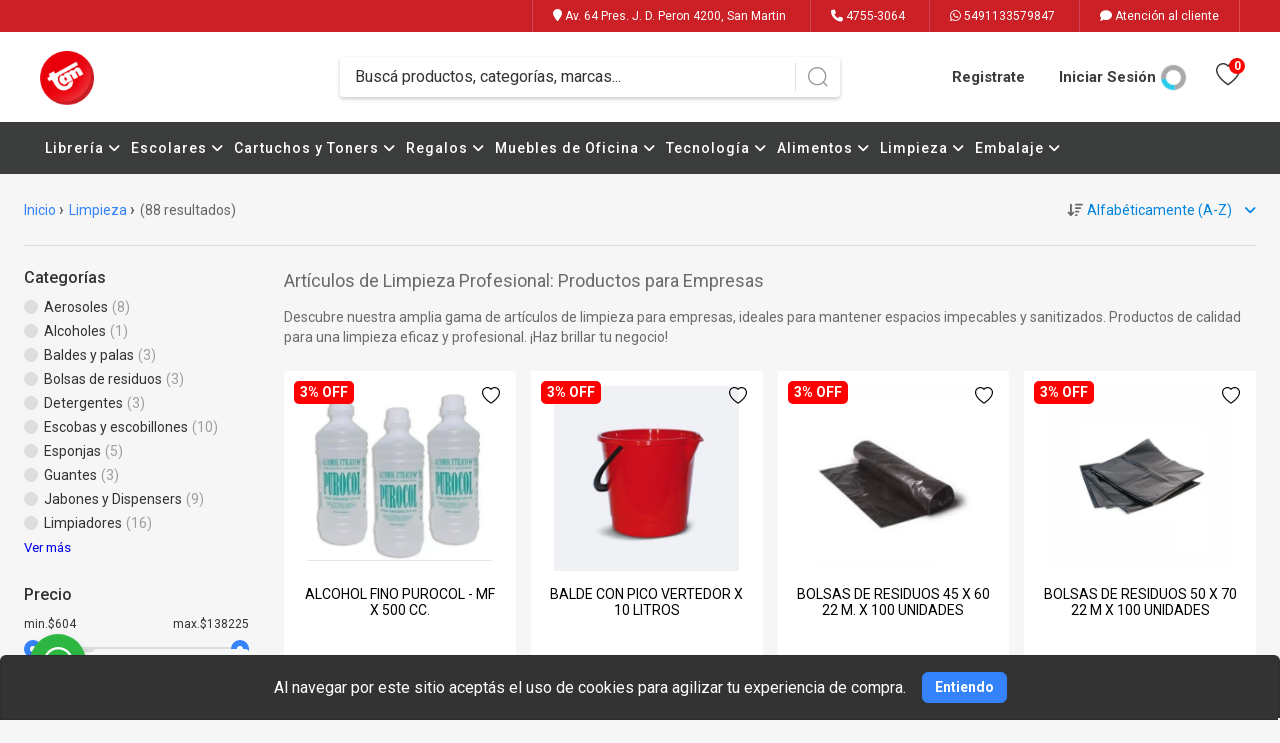

--- FILE ---
content_type: text/html; charset=UTF-8
request_url: https://tam.com.ar/productos/limpieza
body_size: 83156
content:
<!DOCTYPE html>
<html lang="es">

<head>
			<!-- Google tag (gtag.js) -->
<script async src="https://www.googletagmanager.com/gtag/js?id=G-TEGRZDH026" type="5536d16c07eddeb4e293f1b0-text/javascript"></script>
<script type="5536d16c07eddeb4e293f1b0-text/javascript">
  window.dataLayer = window.dataLayer || [];
  function gtag(){dataLayer.push(arguments);}
  gtag('js', new Date());

  gtag('config', 'G-TEGRZDH026');
</script>
			<!-- Google Tag Manager -->
<script type="5536d16c07eddeb4e293f1b0-text/javascript">(function(w,d,s,l,i){w[l]=w[l]||[];w[l].push({'gtm.start':
new Date().getTime(),event:'gtm.js'});var f=d.getElementsByTagName(s)[0],
j=d.createElement(s),dl=l!='dataLayer'?'&l='+l:'';j.async=true;j.src=
'https://www.googletagmanager.com/gtm.js?id='+i+dl;f.parentNode.insertBefore(j,f);
})(window,document,'script','dataLayer','GTM-WGTD8H27');</script>
<!-- End Google Tag Manager -->
		
	<meta charset="UTF-8">

		<meta name="viewport" content="width=device-width, initial-scale=1.0, height=device-height, minimum-scale=1.0, maximum-scale=1.0">
	<meta name="app-mobile-web-app-capable" content="yes">
	<meta name="apple-mobile-web-app-status-bar-style" content="#ffffff">
	<meta name="msapplication-navbutton-color" content="#ffffff">
	<meta name="theme-color" content="#ffffff">

	<script src="/build/442.efd4c048.js" type="5536d16c07eddeb4e293f1b0-text/javascript"></script><script src="/build/787.c4f546f1.js" type="5536d16c07eddeb4e293f1b0-text/javascript"></script><script src="/build/app.083dd4a4.js" type="5536d16c07eddeb4e293f1b0-text/javascript"></script>
	
	
				
				
			
	
	
		
	
			<title>
															Artículos de Limpieza para Oficina: Productos Profesionales
									</title>

		
			
									<meta name="description" content="Descubre nuestra gama de productos para limpieza empresarial, eficaces, profesionales y de calidad para Oficina. Mantén impecable tu negocio con nosotros!">
					<meta property="og:description" content="Descubre nuestra gama de productos para limpieza empresarial, eficaces, profesionales y de calidad para Oficina. Mantén impecable tu negocio con nosotros!"/>
													<meta property="og:type" content="product"/>
				
									<meta property="og:title" content="Artículos de Limpieza para Oficina: Productos Profesionales"/>
				

																				
					
					<meta property="og:url" content="https://tam.com.ar/productos/limpieza/"/>
				

				
						

					<link rel="apple-touch-icon-precomposed" href="https://cdn.billowshop.com/f48f79d8-a9de-3b13/favicon/logo-sin-fondo-64ee54e7b5732.png"></link>
			<link rel="icon" href="https://cdn.billowshop.com/f48f79d8-a9de-3b13/favicon/logo-sin-fondo-64ee54e7b5732.png"></link>
			<link rel="external" href="https://cdn.billowshop.com/f48f79d8-a9de-3b13/favicon/logo-sin-fondo-64ee54e7b5732.png"></link>
		
	<script type="5536d16c07eddeb4e293f1b0-text/javascript">
		WebFontConfig = {
			google: { families: ['Roboto:300,400,500,700&display=swap' ] }
		};
		(function() {
			var wf = document.createElement('script');
			wf.src = 'https://ajax.googleapis.com/ajax/libs/webfont/1.6.26/webfont.js';
			wf.type = 'text/javascript';
			wf.async = 'true';
			var s = document.getElementsByTagName('script')[0];
			s.parentNode.insertBefore(wf, s);
		})();
  </script>

		
	<script type="5536d16c07eddeb4e293f1b0-text/javascript">

		$(document).ready(function () {

			if ($(window).width() > 781) {

				$('div.row.item-list ul li div.d1').on('mouseover',function() {

					if ($(this).find('.hover img').attr('src')) {
						$(this).find('.hover').css('visibility','visible').css('opacity',1);
						$(this).find('.principal img').css('visibility','hidden').css('opacity',0);
					}

				});

				$('div.row.item-list ul li div.d1').on('mouseleave',function() {
					if ($(this).find('.hover img').attr('src')) {
						$(this).find('.principal img').css('visibility','visible').css('opacity',1);
						$(this).find('.hover').css('visibility','hidden').css('opacity',0);
					}
				});

			}
		});

		$(document).on('click', 'a .atributo-variacion-click',function (e) {
			var producto = $(this).data('producto');
			var valor = $(this).data('valor');
			var first = $(this).data('first');
			var second = $(this).data('second');
			var firstW = $(this).data('first-webp');
			var secondW = $(this).data('second-webp');

			var def_first = $('#imagen_first_'+producto).data('default');
			var def_second = $('#imagen_second_'+producto).data('default');

			var def_first_w = $('#imagen_first_w_'+producto).data('default');
			var def_second_w = $('#imagen_second_w_'+producto).data('default');

			if (first && first != "/"){
				$('#imagen_first_'+producto).attr('src',first);	
				$('#imagen_first_w_'+producto).attr('srcset',firstW);	
			} else {
				$('#imagen_first_'+producto).attr('src',def_first);
				$('#imagen_first_w_'+producto).attr('srcset',def_first_w);
			}
			if (second && second != "/"){
				$('#imagen_second_'+producto).attr('src',second);	
				$('#imagen_second_w_'+producto).attr('srcset',secondW);	
			} else {
				$('#imagen_second_'+producto).attr('src',def_second);
				$('#imagen_second_w_'+producto).attr('srcset',def_second_w);
			}

			e.preventDefault();
		});

			</script>
	<style>
		a.cont-attr-var {
			color:  inherit;
		}

		.favoritosProducto {position: absolute; top:0; right:0; cursor:pointer; width: 30px; height: 30px; z-index: 999; display:flex; align-items: center; justify-content: center;}
.favoritosProducto svg {width:18px; height: 18px;}

.favoritosProductoEnFicha {position: absolute; top:12px; right:20px; cursor:pointer; width: 40px; height: 40px; z-index: 999; display:flex; align-items: center; justify-content: center;} 
.favoritosProductoEnFicha svg {width:20px; height: 20px;}
.short-description {position:relative;}
@media (max-width: 780px) {
    .favoritosProductoEnFicha {top:0; right:0;}
}
	</style>

			
<style>

.pop-up-home {
	padding: 20px; 
}
.pop-up-home img {width: 100%;}

.mini_form_sus {
	margin-top: 20px;
	margin-bottom: 20px;
}
.mini_form_sus input {
	padding: 10px;
	margin-top: 10px;
	font-size: 1.2em;
	display: block;
	border: solid 1px #333;
	width: 100%;
}
.mini_form_sus .sus_btn {
	padding: 10px;
	margin-top: 10px;
	font-size: 1.2em;
	display: block;
	text-align: center;
	background-color: #333;
	color: #fafafa;
	width: 100%;

}
	.sus_btn {
	cursor: pointer;
	}


	 .lock_btn {
		padding: 10px;
		margin-top: 10px;
		font-size: 1.2em;
		display: inline-block;
		text-align: center;
		background-color: #333;
		color: #fafafa;
		
	
		cursor: pointer;
		}

</style>

<script type="5536d16c07eddeb4e293f1b0-text/javascript">






$(document).ready(function () {

	$('.sus_btn').on('click',function() {
		var mail = $($(this).data('mail')).val();
		var url = $(this).data('ref')+'/' + mail;
		var id = $(this).data('pop');

		if (!validateEmail(mail))
		{
			return;
		}

							
	
	
	
	
	
	
	
	
	
				

			
		$.ajax({
			type: 'POST',
			url: url,
			success: function (results) {
				setCookie('suscripto',true,365);
				if (results.status){
					$.fancybox.close();
				}					
			}
		});
	});
});

</script>

			
							
		    
    			<link rel="stylesheet" type="text/css" href="https://cdn.billowshop.com/_global/templates/element/theme.css"/>
		</head>

<body>

			<!-- Google Tag Manager (noscript) -->
<noscript><iframe src="https://www.googletagmanager.com/ns.html?id=GTM-WGTD8H27"
height="0" width="0" style="display:none;visibility:hidden"></iframe></noscript>
<!-- End Google Tag Manager (noscript) -->
	
	
		<style>
*{box-sizing:border-box;-moz-box-sizing:border-box;-webkit-box-sizing:border-box;-o-box-sizing:border-box; -webkit-tap-highlight-color: transparent;}
body{padding:0;margin:0;}
h1,h2,h3,h4,h5,h6,span {padding:0;margin:0;font-weight:normal;}
p:not(.item-description.m-mobile p) {padding:0;margin:0;font-weight:normal;}
ul,li{padding:0;margin:0;list-style-type:none;}
img{border:0;}
a{text-decoration:none;}
a:hover {text-decoration: none;}
a,input,select,textarea,img{-webkit-transition:all 0.3s ease-out;-moz-transition:all 0.3s ease-out;-ms-transition:all 0.3s ease-out;-o-transition:all 0.3s ease-out;transition:all 0.3s ease-out;}
input,select,textarea,label,fieldset,button{padding:0;margin:0;border:0;border-radius:0;}
input::-webkit-outer-spin-button,input::-webkit-inner-spin-button {-webkit-appearance: none; margin: 0;}
input[type=number] {-moz-appearance: textfield;}
.m--font-success {color:#16a400;}
.m--hide {display: none;}
.clear{clear:both;}
::-ms-clear{display:none;}
:focus{outline:none;}
::-webkit-input-placeholder{color:inherit;}
.sticky-top {position:-webkit-sticky; position:sticky; top:0; z-index:1020}
.row{display:-ms-flexbox;display:flex;-ms-flex-wrap:wrap;flex-wrap:wrap;margin-right:-15px;margin-left:-15px}
.text-justify{text-align:justify!important}
.text-wrap{white-space:normal!important}
.text-nowrap{white-space:nowrap!important}
.text-truncate{overflow:hidden;text-overflow:ellipsis;white-space:nowrap}
.text-left{text-align:left!important}
.text-right{text-align:right!important}
.text-center{text-align:center!important}
.col-md{-ms-flex-preferred-size:0;flex-basis:0;-ms-flex-positive:1;flex-grow:1;min-width:0;max-width:100%}
.row-cols-md-1>*{-ms-flex:0 0 100%;flex:0 0 100%;max-width:100%}
.row-cols-md-2>*{-ms-flex:0 0 50%;flex:0 0 50%;max-width:50%}
.row-cols-md-3>*{-ms-flex:0 0 33.333333%;flex:0 0 33.333333%;max-width:33.333333%}
.row-cols-md-4>*{-ms-flex:0 0 25%;flex:0 0 25%;max-width:25%}
.row-cols-md-5>*{-ms-flex:0 0 20%;flex:0 0 20%;max-width:20%}
.row-cols-md-6>*{-ms-flex:0 0 16.666667%;flex:0 0 16.666667%;max-width:16.666667%}
.col-md-auto{-ms-flex:0 0 auto;flex:0 0 auto;width:auto;max-width:100%}
.col-md-1{-ms-flex:0 0 8.333333%;flex:0 0 8.333333%;max-width:8.333333%}
.col-md-2{-ms-flex:0 0 16.666667%;flex:0 0 16.666667%;max-width:16.666667%}
.col-md-3{-ms-flex:0 0 25%;flex:0 0 25%;max-width:25%}
.col-md-4{-ms-flex:0 0 33.333333%;flex:0 0 33.333333%;max-width:33.333333%}
.col-md-5{-ms-flex:0 0 41.666667%;flex:0 0 41.666667%;max-width:41.666667%}
.col-md-6{-ms-flex:0 0 50%;flex:0 0 50%;max-width:50%}
.col-md-7{-ms-flex:0 0 58.333333%;flex:0 0 58.333333%;max-width:58.333333%}
.col-md-8{-ms-flex:0 0 66.666667%;flex:0 0 66.666667%;max-width:66.666667%}
.col-md-9{-ms-flex:0 0 75%;flex:0 0 75%;max-width:75%}
.col-md-10{-ms-flex:0 0 83.333333%;flex:0 0 83.333333%;max-width:83.333333%}
.col-md-11{-ms-flex:0 0 91.666667%;flex:0 0 91.666667%;max-width:91.666667%}
.col-md-12{-ms-flex:0 0 100%;flex:0 0 100%;max-width:100%}
/*tags oferta, ahora, etc*/
.item-tag {position:absolute; z-index:100; width: 50px; height: 50px;  font-size: 14px; text-align: center; border-radius: 100%; -webkit-border-radius:100%;}
.item-tag .item-tag-icon img {width: 100%; border-radius: 100%; -webkit-border-radius:100%; padding:5px!important;}
.item-tag .item-tag-content {padding:12px 0 0 0; font-weight: bold; line-height: 1;}
.item-tag .item-tag-content small {font-size: 8px; display: block; font-weight: normal;}
.item-tag.right {right:0;}
.item-tag.left {left:0;}
.item-tag.sale{top:10px;background: #f00; color: #fff; display: flex; align-items:center; justify-content:center;}
.item-installments {display: block; font-size: 12px; color:#000; padding: 5px 0 0 0; height: 18px;}
.item-descuento-fp {display: block; font-size: 12px; color:#00a650; padding: 5px 0 0 0;}
@media (min-width:781px){
.desk{display: block!important;}
.mobile{display: none!important;}
}
#contenido{width:100%;}
#contenido .m6 {width: 100%; padding: 20px 0 0 0;}
#contenido .m6 .b4{width:1300px;margin:0 auto}
#contenido .m6 .b4 .d3{width:1300px;margin:0 auto 20px;border:1px solid #ddd;background:#fff}
#contenido .m6 .b4 .d3 .title{display:block;color:#000;font-size:24px;line-height:60px;border-bottom:1px solid #ddd;padding:0 0 0 30px}
#contenido .m6 .b4 .d3 .content{padding:30px;color:#666;font-size:14px;display:block}
#contenido .mapa{width:1300px; height:300px; margin:0 auto 20px; position:relative; overflow:hidden; border:1px solid #ddd; background:#fff}
#contenido .mapa iframe{width:100%;height:300px}
#contenido .m6 .b2{width:1300px; margin:0 auto 30px; border:1px solid #ddd; background:#fff; display: flex; flex-flow: wrap; justify-content: space-between; align-content: stretch;}
#contenido .m6 .b2 .d1{padding:30px; width: 70%}
#contenido .m6 .b2 .d1 label{display:block}
#contenido .m6 .b2 .d1 label:nth-of-type(1){font-size:24px;color:#333}
#contenido .m6 .b2 .d1 label:nth-of-type(2){font-size:16px;color:#999;margin:0 0 20px;font-weight:300}
#contenido .m6 .b2 .d1:focus{border:2px solid #3483fa}
#contenido .m6 .b2 .d1 input{width:100%;height:40px;font-size:14px;color:#333;border:1px solid #ddd;padding:0 10px;margin:0 0 10px;border-radius:3px}
#contenido .m6 .b2 .d1 textarea{width:100%;height:100px;font-size:14px;color:#333;border:1px solid #ddd;padding:10px;margin:0 0 10px;border-radius:3px;overflow:hidden}
#contenido .m6 .b2 .d1 button{background:#3483fa;width:120px;height:50px;display:inline-block;line-height:50px;border:0;font-size:16px;color:#fff;text-align:center;margin:0;padding:0;border-radius:3px;cursor:pointer}
#contenido .m6 .b2 .d1 button:hover{opacity:.8}
#contenido .m6 .b2 .d2{padding:30px; width: 30%; border-left:1px solid #ddd;}
#contenido .m6 .b2 .d2 li{display:block;margin:0 0 30px}
#contenido .m6 .b2 .d2 li span{display:block;font-size:18px;color:#333;margin:0 0 10px}
#contenido .m6 .b2 .d2 li span i{width:30px; line-height:30px}
#contenido .m6 .b2 .d2 li a{display:block;font-size:14px;color:#999;margin:0 0 5px 30px}
#contenido .m6 .b2 .d2 li p{display:block;font-size:14px;color:#999;margin:0 0 5px 30px}
#contenido .m6 .b2 .d2 li:last-child{margin:0}
#contenido .m6 .sucursales{width:1300px;background:#fff;border:1px solid #ddd;margin:0 auto}
#contenido .m6 .sucursales .d2{width:100%;display:inline-block;text-align:left;background:#fff}
#contenido .m6 .sucursales .d2 .title{display:block;color:#000;font-size:24px;line-height:60px;border-bottom:1px solid #ddd;padding:0 0 0 30px;}
#contenido .m6 .sucursales .d5 {padding:30px 15px;}
#contenido .m6 .sucursales .d5 ul {display: flex; flex-wrap: wrap; justify-content: flex-start;}
#contenido .m6 .sucursales .d5 li {width:24%; border: 1px solid #ddd; margin: 0 .5% 20px;}
#contenido .m6 .sucursales .d5 li .imagen {width:100%; height: 150px; overflow: hidden;}
#contenido .m6 .sucursales .d5 li .imagen img {width:100%; margin: 0 0 -4px 0;}
#contenido .m6 .sucursales .d5 li .section-header {background: #4285f4; position: relative; padding: 20px;}
#contenido .m6 .sucursales .d5 li .section-header h3 {font-size: 16px; font-weight: 500;}
#contenido .m6 .sucursales .d5 li .section-header h4 {font-size: 14px; margin: 10px 0 0 0;}
#contenido .m6 .sucursales .d5 li .directions {position: absolute; z-index: 1; right: 0; top: -30px; text-align: center; padding: 0 10px;}
#contenido .m6 .sucursales .d5 li .directions .icon {background: #fff; width: 56px; height: 56px; border-radius: 100%; display: inline-block; text-align: center; line-height: 56px; box-shadow: 0 1px 6px 0 rgba(0, 0, 0, 0.3);}
#contenido .m6 .sucursales .d5 li .directions .icon img {vertical-align: middle;}
#contenido .m6 .sucursales .d5 li .directions .title {display: block; padding:15px 0 0 0; font-size: 12px; font-weight: 600;}
#contenido .m6 .sucursales .d5 li .section-info {background: #fff; padding: 20px; min-height: 180px;}
#contenido .m6 .sucursales .d5 li .section-info p {display: block; color: #2a2a2a; font-size:13px; font-weight: 500; position: relative; line-height: 18px; padding: 0 0 10px 45px;}
#contenido .m6 .sucursales .d5 li .section-info p i {width: 18px; height: 18px; line-height: 18px; text-align: center; font-size: 20px; color: #3185ff; position: absolute; left: 0; top: 0;}
#contenido .m6 .sucursales .d5 li .section-info p a {color: #2a2a2a; display: inline-block;}
#contenido .m6 .b4 li, .m6 .b4 ul{padding: revert; margin: revert; list-style-type: unset;}
#contenido .m6 .b4 .d3 .content {font-size: inherit!important;}
#contenido .m6 .b4 .d3 .content h1, h2, h3, h4, h5, h6, p, span {font-weight: inherit!important;}
.notification{width:100%;margin:0 0 20px 0;display:inline-block;}
.error{padding:15px;border:1px solid #ebccd1;background:#f2dede;color:#a94442;font-size:14px;border-radius:3px;line-height:15px;text-align:left;display:block;}
.success{padding:15px;border:1px solid #d6e9c6;background:#dff0d8;color:#3c763d;font-size:14px;border-radius:3px;line-height:15px;text-align:left;display:block;}
.warning{padding:15px;border:1px solid #f5e79e;background:#f8f0c3;color:#8a6d3b;font-size:14px;border-radius:3px;line-height:15px;text-align:left;display:block;}
.info{padding:15px;border:1px solid #bce8f1;background:#d9edf7;color:#31708f;font-size:14px;border-radius:3px;line-height:15px;text-align:left;display:block;}
.notification a{cursor:pointer;color:#3483fa;}
.checkout-alert-box{padding:1.25rem 1rem 1.25rem 4rem;min-height:4rem;margin-bottom:1rem;border-radius:3px;position:relative}
.checkout-alert-box p{display:inline-block;vertical-align:middle;width:96%;margin-left:0;margin-bottom:5px;font-size:14px}
.checkout-alert-box img{width:34px;position:absolute;top:43%;left:13px;margin-top:-11px;vertical-align:middle}
.checkout-alert-box p a{cursor:pointer;color:#3483fa}
.alert-danger{color:#721c24;background-color:#f8d7da;border-color:#f5c6cb}
.alert-info{color:#20252a!important;background-color:#b6d2f3!important;border-color:#b6d2f3!important}
.alert-success{color:#155724!important;background-color:#d4edda!important;border-color:#c3e6cb!important}
</style>
<style>
body{font-family:'Roboto', sans-serif; background: #f6f6f6;}
h1,h2,h3,h4,h5,h6,p,span{font-family:'Roboto', sans-serif;}
ul,li{font-family:'Roboto', sans-serif;}
a{font-family:'Roboto', sans-serif;}
input,select,textarea,label,fieldset,button{font-family:'Roboto',sans-serif;}
:root{
--main-boton-fondo: #3483fa;
--main-boton-texto: #ffffff;
}
.banner-secundarios .m-productos .m-footer a, #contenido .m2 .b1 .product-filters .filter-price button, #contenido .m3 .b2 .cart .btn-section,.viewContent .cart .btn-section {background: var(--main-boton-fondo)!important; color:var(--main-boton-texto)!important;}
.viewContent .cart .quantity button {color: var(--main-boton-fondo)!important;}
@media (max-width:780px){
.banner-secundarios .m-productos .m-footer a {background: none!important; color: var(--main-boton-fondo)!important;}	
.hide-small {
        display: none !important;
    }
}

@media (min-width: 780px) {
    .hide-large {
        display: none !important;
    }
}

.billowshop-info {
    color: var(--main-boton-texto);
    background: var(--main-boton-fondo);
    padding: 5px;
    font-size: 14px;
    border-radius: 0;
}
.billowshop-info a {
    color: var(--main-boton-texto);
    font-size: 14px;
}
</style>

<style>
.fa{font-family:var(--fa-style-family,"Font Awesome 6 Free");font-weight:var(--fa-style,900)}.fa,.fa-brands,.fa-classic,.fa-regular,.fa-sharp,.fa-solid,.fab,.far,.fas{-moz-osx-font-smoothing:grayscale;-webkit-font-smoothing:antialiased;display:var(--fa-display,inline-block);font-style:normal;font-variant:normal;line-height:1;text-rendering:auto}.fa-classic,.fa-regular,.fa-solid,.far,.fas{font-family:"Font Awesome 6 Free"}.fa-brands,.fab{font-family:"Font Awesome 6 Brands"}.fa-1x{font-size:1em}.fa-2x{font-size:2em}.fa-3x{font-size:3em}.fa-4x{font-size:4em}.fa-5x{font-size:5em}.fa-6x{font-size:6em}.fa-7x{font-size:7em}.fa-8x{font-size:8em}.fa-9x{font-size:9em}.fa-10x{font-size:10em}.fa-2xs{font-size:.625em;line-height:.1em;vertical-align:.225em}.fa-xs{font-size:.75em;line-height:.08333em;vertical-align:.125em}.fa-sm{font-size:.875em;line-height:.07143em;vertical-align:.05357em}.fa-lg{font-size:1.25em;line-height:.05em;vertical-align:-.075em}.fa-xl{font-size:1.5em;line-height:.04167em;vertical-align:-.125em}.fa-2xl{font-size:2em;line-height:.03125em;vertical-align:-.1875em}.fa-fw{text-align:center;width:1.25em}.fa-ul{list-style-type:none;margin-left:var(--fa-li-margin,2.5em);padding-left:0}.fa-ul>li{position:relative}.fa-li{left:calc(var(--fa-li-width, 2em)*-1);position:absolute;text-align:center;width:var(--fa-li-width,2em);line-height:inherit}.fa-border{border-radius:var(--fa-border-radius,.1em);border:var(--fa-border-width,.08em) var(--fa-border-style,solid) var(--fa-border-color,#eee);padding:var(--fa-border-padding,.2em .25em .15em)}.fa-pull-left{float:left;margin-right:var(--fa-pull-margin,.3em)}.fa-pull-right{float:right;margin-left:var(--fa-pull-margin,.3em)}.fa-beat{-webkit-animation-name:fa-beat;animation-name:fa-beat;-webkit-animation-delay:var(--fa-animation-delay,0s);animation-delay:var(--fa-animation-delay,0s);-webkit-animation-direction:var(--fa-animation-direction,normal);animation-direction:var(--fa-animation-direction,normal);-webkit-animation-duration:var(--fa-animation-duration,1s);animation-duration:var(--fa-animation-duration,1s);-webkit-animation-iteration-count:var(--fa-animation-iteration-count,infinite);animation-iteration-count:var(--fa-animation-iteration-count,infinite);-webkit-animation-timing-function:var(--fa-animation-timing,ease-in-out);animation-timing-function:var(--fa-animation-timing,ease-in-out)}.fa-bounce{-webkit-animation-name:fa-bounce;animation-name:fa-bounce;-webkit-animation-delay:var(--fa-animation-delay,0s);animation-delay:var(--fa-animation-delay,0s);-webkit-animation-direction:var(--fa-animation-direction,normal);animation-direction:var(--fa-animation-direction,normal);-webkit-animation-duration:var(--fa-animation-duration,1s);animation-duration:var(--fa-animation-duration,1s);-webkit-animation-iteration-count:var(--fa-animation-iteration-count,infinite);animation-iteration-count:var(--fa-animation-iteration-count,infinite);-webkit-animation-timing-function:var(--fa-animation-timing,cubic-bezier(.28,.84,.42,1));animation-timing-function:var(--fa-animation-timing,cubic-bezier(.28,.84,.42,1))}.fa-fade{-webkit-animation-name:fa-fade;animation-name:fa-fade;-webkit-animation-iteration-count:var(--fa-animation-iteration-count,infinite);animation-iteration-count:var(--fa-animation-iteration-count,infinite);-webkit-animation-timing-function:var(--fa-animation-timing,cubic-bezier(.4,0,.6,1));animation-timing-function:var(--fa-animation-timing,cubic-bezier(.4,0,.6,1))}.fa-beat-fade,.fa-fade{-webkit-animation-delay:var(--fa-animation-delay,0s);animation-delay:var(--fa-animation-delay,0s);-webkit-animation-direction:var(--fa-animation-direction,normal);animation-direction:var(--fa-animation-direction,normal);-webkit-animation-duration:var(--fa-animation-duration,1s);animation-duration:var(--fa-animation-duration,1s)}.fa-beat-fade{-webkit-animation-name:fa-beat-fade;animation-name:fa-beat-fade;-webkit-animation-iteration-count:var(--fa-animation-iteration-count,infinite);animation-iteration-count:var(--fa-animation-iteration-count,infinite);-webkit-animation-timing-function:var(--fa-animation-timing,cubic-bezier(.4,0,.6,1));animation-timing-function:var(--fa-animation-timing,cubic-bezier(.4,0,.6,1))}.fa-flip{-webkit-animation-name:fa-flip;animation-name:fa-flip;-webkit-animation-delay:var(--fa-animation-delay,0s);animation-delay:var(--fa-animation-delay,0s);-webkit-animation-direction:var(--fa-animation-direction,normal);animation-direction:var(--fa-animation-direction,normal);-webkit-animation-duration:var(--fa-animation-duration,1s);animation-duration:var(--fa-animation-duration,1s);-webkit-animation-iteration-count:var(--fa-animation-iteration-count,infinite);animation-iteration-count:var(--fa-animation-iteration-count,infinite);-webkit-animation-timing-function:var(--fa-animation-timing,ease-in-out);animation-timing-function:var(--fa-animation-timing,ease-in-out)}.fa-shake{-webkit-animation-name:fa-shake;animation-name:fa-shake;-webkit-animation-duration:var(--fa-animation-duration,1s);animation-duration:var(--fa-animation-duration,1s);-webkit-animation-iteration-count:var(--fa-animation-iteration-count,infinite);animation-iteration-count:var(--fa-animation-iteration-count,infinite);-webkit-animation-timing-function:var(--fa-animation-timing,linear);animation-timing-function:var(--fa-animation-timing,linear)}.fa-shake,.fa-spin{-webkit-animation-delay:var(--fa-animation-delay,0s);animation-delay:var(--fa-animation-delay,0s);-webkit-animation-direction:var(--fa-animation-direction,normal);animation-direction:var(--fa-animation-direction,normal)}.fa-spin{-webkit-animation-name:fa-spin;animation-name:fa-spin;-webkit-animation-duration:var(--fa-animation-duration,2s);animation-duration:var(--fa-animation-duration,2s);-webkit-animation-iteration-count:var(--fa-animation-iteration-count,infinite);animation-iteration-count:var(--fa-animation-iteration-count,infinite);-webkit-animation-timing-function:var(--fa-animation-timing,linear);animation-timing-function:var(--fa-animation-timing,linear)}.fa-spin-reverse{--fa-animation-direction:reverse}.fa-pulse,.fa-spin-pulse{-webkit-animation-name:fa-spin;animation-name:fa-spin;-webkit-animation-direction:var(--fa-animation-direction,normal);animation-direction:var(--fa-animation-direction,normal);-webkit-animation-duration:var(--fa-animation-duration,1s);animation-duration:var(--fa-animation-duration,1s);-webkit-animation-iteration-count:var(--fa-animation-iteration-count,infinite);animation-iteration-count:var(--fa-animation-iteration-count,infinite);-webkit-animation-timing-function:var(--fa-animation-timing,steps(8));animation-timing-function:var(--fa-animation-timing,steps(8))}@media (prefers-reduced-motion:reduce){.fa-beat,.fa-beat-fade,.fa-bounce,.fa-fade,.fa-flip,.fa-pulse,.fa-shake,.fa-spin,.fa-spin-pulse{-webkit-animation-delay:-1ms;animation-delay:-1ms;-webkit-animation-duration:1ms;animation-duration:1ms;-webkit-animation-iteration-count:1;animation-iteration-count:1;-webkit-transition-delay:0s;transition-delay:0s;-webkit-transition-duration:0s;transition-duration:0s}}@-webkit-keyframes fa-beat{0%,90%{-webkit-transform:scale(1);transform:scale(1)}45%{-webkit-transform:scale(var(--fa-beat-scale,1.25));transform:scale(var(--fa-beat-scale,1.25))}}@keyframes fa-beat{0%,90%{-webkit-transform:scale(1);transform:scale(1)}45%{-webkit-transform:scale(var(--fa-beat-scale,1.25));transform:scale(var(--fa-beat-scale,1.25))}}@-webkit-keyframes fa-bounce{0%{-webkit-transform:scale(1) translateY(0);transform:scale(1) translateY(0)}10%{-webkit-transform:scale(var(--fa-bounce-start-scale-x,1.1),var(--fa-bounce-start-scale-y,.9)) translateY(0);transform:scale(var(--fa-bounce-start-scale-x,1.1),var(--fa-bounce-start-scale-y,.9)) translateY(0)}30%{-webkit-transform:scale(var(--fa-bounce-jump-scale-x,.9),var(--fa-bounce-jump-scale-y,1.1)) translateY(var(--fa-bounce-height,-.5em));transform:scale(var(--fa-bounce-jump-scale-x,.9),var(--fa-bounce-jump-scale-y,1.1)) translateY(var(--fa-bounce-height,-.5em))}50%{-webkit-transform:scale(var(--fa-bounce-land-scale-x,1.05),var(--fa-bounce-land-scale-y,.95)) translateY(0);transform:scale(var(--fa-bounce-land-scale-x,1.05),var(--fa-bounce-land-scale-y,.95)) translateY(0)}57%{-webkit-transform:scale(1) translateY(var(--fa-bounce-rebound,-.125em));transform:scale(1) translateY(var(--fa-bounce-rebound,-.125em))}64%{-webkit-transform:scale(1) translateY(0);transform:scale(1) translateY(0)}to{-webkit-transform:scale(1) translateY(0);transform:scale(1) translateY(0)}}@keyframes fa-bounce{0%{-webkit-transform:scale(1) translateY(0);transform:scale(1) translateY(0)}10%{-webkit-transform:scale(var(--fa-bounce-start-scale-x,1.1),var(--fa-bounce-start-scale-y,.9)) translateY(0);transform:scale(var(--fa-bounce-start-scale-x,1.1),var(--fa-bounce-start-scale-y,.9)) translateY(0)}30%{-webkit-transform:scale(var(--fa-bounce-jump-scale-x,.9),var(--fa-bounce-jump-scale-y,1.1)) translateY(var(--fa-bounce-height,-.5em));transform:scale(var(--fa-bounce-jump-scale-x,.9),var(--fa-bounce-jump-scale-y,1.1)) translateY(var(--fa-bounce-height,-.5em))}50%{-webkit-transform:scale(var(--fa-bounce-land-scale-x,1.05),var(--fa-bounce-land-scale-y,.95)) translateY(0);transform:scale(var(--fa-bounce-land-scale-x,1.05),var(--fa-bounce-land-scale-y,.95)) translateY(0)}57%{-webkit-transform:scale(1) translateY(var(--fa-bounce-rebound,-.125em));transform:scale(1) translateY(var(--fa-bounce-rebound,-.125em))}64%{-webkit-transform:scale(1) translateY(0);transform:scale(1) translateY(0)}to{-webkit-transform:scale(1) translateY(0);transform:scale(1) translateY(0)}}@-webkit-keyframes fa-fade{50%{opacity:var(--fa-fade-opacity,.4)}}@keyframes fa-fade{50%{opacity:var(--fa-fade-opacity,.4)}}@-webkit-keyframes fa-beat-fade{0%,to{opacity:var(--fa-beat-fade-opacity,.4);-webkit-transform:scale(1);transform:scale(1)}50%{opacity:1;-webkit-transform:scale(var(--fa-beat-fade-scale,1.125));transform:scale(var(--fa-beat-fade-scale,1.125))}}@keyframes fa-beat-fade{0%,to{opacity:var(--fa-beat-fade-opacity,.4);-webkit-transform:scale(1);transform:scale(1)}50%{opacity:1;-webkit-transform:scale(var(--fa-beat-fade-scale,1.125));transform:scale(var(--fa-beat-fade-scale,1.125))}}@-webkit-keyframes fa-flip{50%{-webkit-transform:rotate3d(var(--fa-flip-x,0),var(--fa-flip-y,1),var(--fa-flip-z,0),var(--fa-flip-angle,-180deg));transform:rotate3d(var(--fa-flip-x,0),var(--fa-flip-y,1),var(--fa-flip-z,0),var(--fa-flip-angle,-180deg))}}@keyframes fa-flip{50%{-webkit-transform:rotate3d(var(--fa-flip-x,0),var(--fa-flip-y,1),var(--fa-flip-z,0),var(--fa-flip-angle,-180deg));transform:rotate3d(var(--fa-flip-x,0),var(--fa-flip-y,1),var(--fa-flip-z,0),var(--fa-flip-angle,-180deg))}}@-webkit-keyframes fa-shake{0%{-webkit-transform:rotate(-15deg);transform:rotate(-15deg)}4%{-webkit-transform:rotate(15deg);transform:rotate(15deg)}8%,24%{-webkit-transform:rotate(-18deg);transform:rotate(-18deg)}12%,28%{-webkit-transform:rotate(18deg);transform:rotate(18deg)}16%{-webkit-transform:rotate(-22deg);transform:rotate(-22deg)}20%{-webkit-transform:rotate(22deg);transform:rotate(22deg)}32%{-webkit-transform:rotate(-12deg);transform:rotate(-12deg)}36%{-webkit-transform:rotate(12deg);transform:rotate(12deg)}40%,to{-webkit-transform:rotate(0deg);transform:rotate(0deg)}}@keyframes fa-shake{0%{-webkit-transform:rotate(-15deg);transform:rotate(-15deg)}4%{-webkit-transform:rotate(15deg);transform:rotate(15deg)}8%,24%{-webkit-transform:rotate(-18deg);transform:rotate(-18deg)}12%,28%{-webkit-transform:rotate(18deg);transform:rotate(18deg)}16%{-webkit-transform:rotate(-22deg);transform:rotate(-22deg)}20%{-webkit-transform:rotate(22deg);transform:rotate(22deg)}32%{-webkit-transform:rotate(-12deg);transform:rotate(-12deg)}36%{-webkit-transform:rotate(12deg);transform:rotate(12deg)}40%,to{-webkit-transform:rotate(0deg);transform:rotate(0deg)}}@-webkit-keyframes fa-spin{0%{-webkit-transform:rotate(0deg);transform:rotate(0deg)}to{-webkit-transform:rotate(1turn);transform:rotate(1turn)}}@keyframes fa-spin{0%{-webkit-transform:rotate(0deg);transform:rotate(0deg)}to{-webkit-transform:rotate(1turn);transform:rotate(1turn)}}.fa-rotate-90{-webkit-transform:rotate(90deg);transform:rotate(90deg)}.fa-rotate-180{-webkit-transform:rotate(180deg);transform:rotate(180deg)}.fa-rotate-270{-webkit-transform:rotate(270deg);transform:rotate(270deg)}.fa-flip-horizontal{-webkit-transform:scaleX(-1);transform:scaleX(-1)}.fa-flip-vertical{-webkit-transform:scaleY(-1);transform:scaleY(-1)}.fa-flip-both,.fa-flip-horizontal.fa-flip-vertical{-webkit-transform:scale(-1);transform:scale(-1)}.fa-rotate-by{-webkit-transform:rotate(var(--fa-rotate-angle,0));transform:rotate(var(--fa-rotate-angle,0))}.fa-stack{display:inline-block;height:2em;line-height:2em;position:relative;vertical-align:middle;width:2.5em}.fa-stack-1x,.fa-stack-2x{left:0;position:absolute;text-align:center;width:100%;z-index:var(--fa-stack-z-index,auto)}.fa-stack-1x{line-height:inherit}.fa-stack-2x{font-size:2em}.fa-inverse{color:var(--fa-inverse,#fff)}

.fa-0:before{content:"\30"}.fa-1:before{content:"\31"}.fa-2:before{content:"\32"}.fa-3:before{content:"\33"}.fa-4:before{content:"\34"}.fa-5:before{content:"\35"}.fa-6:before{content:"\36"}.fa-7:before{content:"\37"}.fa-8:before{content:"\38"}.fa-9:before{content:"\39"}.fa-fill-drip:before{content:"\f576"}.fa-arrows-to-circle:before{content:"\e4bd"}.fa-chevron-circle-right:before,.fa-circle-chevron-right:before{content:"\f138"}.fa-at:before{content:"\40"}.fa-trash-alt:before,.fa-trash-can:before{content:"\f2ed"}.fa-text-height:before{content:"\f034"}.fa-user-times:before,.fa-user-xmark:before{content:"\f235"}.fa-stethoscope:before{content:"\f0f1"}.fa-comment-alt:before,.fa-message:before{content:"\f27a"}.fa-info:before{content:"\f129"}.fa-compress-alt:before,.fa-down-left-and-up-right-to-center:before{content:"\f422"}.fa-explosion:before{content:"\e4e9"}.fa-file-alt:before,.fa-file-lines:before,.fa-file-text:before{content:"\f15c"}.fa-wave-square:before{content:"\f83e"}.fa-ring:before{content:"\f70b"}.fa-building-un:before{content:"\e4d9"}.fa-dice-three:before{content:"\f527"}.fa-calendar-alt:before,.fa-calendar-days:before{content:"\f073"}.fa-anchor-circle-check:before{content:"\e4aa"}.fa-building-circle-arrow-right:before{content:"\e4d1"}.fa-volleyball-ball:before,.fa-volleyball:before{content:"\f45f"}.fa-arrows-up-to-line:before{content:"\e4c2"}.fa-sort-desc:before,.fa-sort-down:before{content:"\f0dd"}.fa-circle-minus:before,.fa-minus-circle:before{content:"\f056"}.fa-door-open:before{content:"\f52b"}.fa-right-from-bracket:before,.fa-sign-out-alt:before{content:"\f2f5"}.fa-atom:before{content:"\f5d2"}.fa-soap:before{content:"\e06e"}.fa-heart-music-camera-bolt:before,.fa-icons:before{content:"\f86d"}.fa-microphone-alt-slash:before,.fa-microphone-lines-slash:before{content:"\f539"}.fa-bridge-circle-check:before{content:"\e4c9"}.fa-pump-medical:before{content:"\e06a"}.fa-fingerprint:before{content:"\f577"}.fa-hand-point-right:before{content:"\f0a4"}.fa-magnifying-glass-location:before,.fa-search-location:before{content:"\f689"}.fa-forward-step:before,.fa-step-forward:before{content:"\f051"}.fa-face-smile-beam:before,.fa-smile-beam:before{content:"\f5b8"}.fa-flag-checkered:before{content:"\f11e"}.fa-football-ball:before,.fa-football:before{content:"\f44e"}.fa-school-circle-exclamation:before{content:"\e56c"}.fa-crop:before{content:"\f125"}.fa-angle-double-down:before,.fa-angles-down:before{content:"\f103"}.fa-users-rectangle:before{content:"\e594"}.fa-people-roof:before{content:"\e537"}.fa-people-line:before{content:"\e534"}.fa-beer-mug-empty:before,.fa-beer:before{content:"\f0fc"}.fa-diagram-predecessor:before{content:"\e477"}.fa-arrow-up-long:before,.fa-long-arrow-up:before{content:"\f176"}.fa-burn:before,.fa-fire-flame-simple:before{content:"\f46a"}.fa-male:before,.fa-person:before{content:"\f183"}.fa-laptop:before{content:"\f109"}.fa-file-csv:before{content:"\f6dd"}.fa-menorah:before{content:"\f676"}.fa-truck-plane:before{content:"\e58f"}.fa-record-vinyl:before{content:"\f8d9"}.fa-face-grin-stars:before,.fa-grin-stars:before{content:"\f587"}.fa-bong:before{content:"\f55c"}.fa-pastafarianism:before,.fa-spaghetti-monster-flying:before{content:"\f67b"}.fa-arrow-down-up-across-line:before{content:"\e4af"}.fa-spoon:before,.fa-utensil-spoon:before{content:"\f2e5"}.fa-jar-wheat:before{content:"\e517"}.fa-envelopes-bulk:before,.fa-mail-bulk:before{content:"\f674"}.fa-file-circle-exclamation:before{content:"\e4eb"}.fa-circle-h:before,.fa-hospital-symbol:before{content:"\f47e"}.fa-pager:before{content:"\f815"}.fa-address-book:before,.fa-contact-book:before{content:"\f2b9"}.fa-strikethrough:before{content:"\f0cc"}.fa-k:before{content:"\4b"}.fa-landmark-flag:before{content:"\e51c"}.fa-pencil-alt:before,.fa-pencil:before{content:"\f303"}.fa-backward:before{content:"\f04a"}.fa-caret-right:before{content:"\f0da"}.fa-comments:before{content:"\f086"}.fa-file-clipboard:before,.fa-paste:before{content:"\f0ea"}.fa-code-pull-request:before{content:"\e13c"}.fa-clipboard-list:before{content:"\f46d"}.fa-truck-loading:before,.fa-truck-ramp-box:before{content:"\f4de"}.fa-user-check:before{content:"\f4fc"}.fa-vial-virus:before{content:"\e597"}.fa-sheet-plastic:before{content:"\e571"}.fa-blog:before{content:"\f781"}.fa-user-ninja:before{content:"\f504"}.fa-person-arrow-up-from-line:before{content:"\e539"}.fa-scroll-torah:before,.fa-torah:before{content:"\f6a0"}.fa-broom-ball:before,.fa-quidditch-broom-ball:before,.fa-quidditch:before{content:"\f458"}.fa-toggle-off:before{content:"\f204"}.fa-archive:before,.fa-box-archive:before{content:"\f187"}.fa-person-drowning:before{content:"\e545"}.fa-arrow-down-9-1:before,.fa-sort-numeric-desc:before,.fa-sort-numeric-down-alt:before{content:"\f886"}.fa-face-grin-tongue-squint:before,.fa-grin-tongue-squint:before{content:"\f58a"}.fa-spray-can:before{content:"\f5bd"}.fa-truck-monster:before{content:"\f63b"}.fa-w:before{content:"\57"}.fa-earth-africa:before,.fa-globe-africa:before{content:"\f57c"}.fa-rainbow:before{content:"\f75b"}.fa-circle-notch:before{content:"\f1ce"}.fa-tablet-alt:before,.fa-tablet-screen-button:before{content:"\f3fa"}.fa-paw:before{content:"\f1b0"}.fa-cloud:before{content:"\f0c2"}.fa-trowel-bricks:before{content:"\e58a"}.fa-face-flushed:before,.fa-flushed:before{content:"\f579"}.fa-hospital-user:before{content:"\f80d"}.fa-tent-arrow-left-right:before{content:"\e57f"}.fa-gavel:before,.fa-legal:before{content:"\f0e3"}.fa-binoculars:before{content:"\f1e5"}.fa-microphone-slash:before{content:"\f131"}.fa-box-tissue:before{content:"\e05b"}.fa-motorcycle:before{content:"\f21c"}.fa-bell-concierge:before,.fa-concierge-bell:before{content:"\f562"}.fa-pen-ruler:before,.fa-pencil-ruler:before{content:"\f5ae"}.fa-people-arrows-left-right:before,.fa-people-arrows:before{content:"\e068"}.fa-mars-and-venus-burst:before{content:"\e523"}.fa-caret-square-right:before,.fa-square-caret-right:before{content:"\f152"}.fa-cut:before,.fa-scissors:before{content:"\f0c4"}.fa-sun-plant-wilt:before{content:"\e57a"}.fa-toilets-portable:before{content:"\e584"}.fa-hockey-puck:before{content:"\f453"}.fa-table:before{content:"\f0ce"}.fa-magnifying-glass-arrow-right:before{content:"\e521"}.fa-digital-tachograph:before,.fa-tachograph-digital:before{content:"\f566"}.fa-users-slash:before{content:"\e073"}.fa-clover:before{content:"\e139"}.fa-mail-reply:before,.fa-reply:before{content:"\f3e5"}.fa-star-and-crescent:before{content:"\f699"}.fa-house-fire:before{content:"\e50c"}.fa-minus-square:before,.fa-square-minus:before{content:"\f146"}.fa-helicopter:before{content:"\f533"}.fa-compass:before{content:"\f14e"}.fa-caret-square-down:before,.fa-square-caret-down:before{content:"\f150"}.fa-file-circle-question:before{content:"\e4ef"}.fa-laptop-code:before{content:"\f5fc"}.fa-swatchbook:before{content:"\f5c3"}.fa-prescription-bottle:before{content:"\f485"}.fa-bars:before,.fa-navicon:before{content:"\f0c9"}.fa-people-group:before{content:"\e533"}.fa-hourglass-3:before,.fa-hourglass-end:before{content:"\f253"}.fa-heart-broken:before,.fa-heart-crack:before{content:"\f7a9"}.fa-external-link-square-alt:before,.fa-square-up-right:before{content:"\f360"}.fa-face-kiss-beam:before,.fa-kiss-beam:before{content:"\f597"}.fa-film:before{content:"\f008"}.fa-ruler-horizontal:before{content:"\f547"}.fa-people-robbery:before{content:"\e536"}.fa-lightbulb:before{content:"\f0eb"}.fa-caret-left:before{content:"\f0d9"}.fa-circle-exclamation:before,.fa-exclamation-circle:before{content:"\f06a"}.fa-school-circle-xmark:before{content:"\e56d"}.fa-arrow-right-from-bracket:before,.fa-sign-out:before{content:"\f08b"}.fa-chevron-circle-down:before,.fa-circle-chevron-down:before{content:"\f13a"}.fa-unlock-alt:before,.fa-unlock-keyhole:before{content:"\f13e"}.fa-cloud-showers-heavy:before{content:"\f740"}.fa-headphones-alt:before,.fa-headphones-simple:before{content:"\f58f"}.fa-sitemap:before{content:"\f0e8"}.fa-circle-dollar-to-slot:before,.fa-donate:before{content:"\f4b9"}.fa-memory:before{content:"\f538"}.fa-road-spikes:before{content:"\e568"}.fa-fire-burner:before{content:"\e4f1"}.fa-flag:before{content:"\f024"}.fa-hanukiah:before{content:"\f6e6"}.fa-feather:before{content:"\f52d"}.fa-volume-down:before,.fa-volume-low:before{content:"\f027"}.fa-comment-slash:before{content:"\f4b3"}.fa-cloud-sun-rain:before{content:"\f743"}.fa-compress:before{content:"\f066"}.fa-wheat-alt:before,.fa-wheat-awn:before{content:"\e2cd"}.fa-ankh:before{content:"\f644"}.fa-hands-holding-child:before{content:"\e4fa"}.fa-asterisk:before{content:"\2a"}.fa-check-square:before,.fa-square-check:before{content:"\f14a"}.fa-peseta-sign:before{content:"\e221"}.fa-header:before,.fa-heading:before{content:"\f1dc"}.fa-ghost:before{content:"\f6e2"}.fa-list-squares:before,.fa-list:before{content:"\f03a"}.fa-phone-square-alt:before,.fa-square-phone-flip:before{content:"\f87b"}.fa-cart-plus:before{content:"\f217"}.fa-gamepad:before{content:"\f11b"}.fa-circle-dot:before,.fa-dot-circle:before{content:"\f192"}.fa-dizzy:before,.fa-face-dizzy:before{content:"\f567"}.fa-egg:before{content:"\f7fb"}.fa-house-medical-circle-xmark:before{content:"\e513"}.fa-campground:before{content:"\f6bb"}.fa-folder-plus:before{content:"\f65e"}.fa-futbol-ball:before,.fa-futbol:before,.fa-soccer-ball:before{content:"\f1e3"}.fa-paint-brush:before,.fa-paintbrush:before{content:"\f1fc"}.fa-lock:before{content:"\f023"}.fa-gas-pump:before{content:"\f52f"}.fa-hot-tub-person:before,.fa-hot-tub:before{content:"\f593"}.fa-map-location:before,.fa-map-marked:before{content:"\f59f"}.fa-house-flood-water:before{content:"\e50e"}.fa-tree:before{content:"\f1bb"}.fa-bridge-lock:before{content:"\e4cc"}.fa-sack-dollar:before{content:"\f81d"}.fa-edit:before,.fa-pen-to-square:before{content:"\f044"}.fa-car-side:before{content:"\f5e4"}.fa-share-alt:before,.fa-share-nodes:before{content:"\f1e0"}.fa-heart-circle-minus:before{content:"\e4ff"}.fa-hourglass-2:before,.fa-hourglass-half:before{content:"\f252"}.fa-microscope:before{content:"\f610"}.fa-sink:before{content:"\e06d"}.fa-bag-shopping:before,.fa-shopping-bag:before{content:"\f290"}.fa-arrow-down-z-a:before,.fa-sort-alpha-desc:before,.fa-sort-alpha-down-alt:before{content:"\f881"}.fa-mitten:before{content:"\f7b5"}.fa-person-rays:before{content:"\e54d"}.fa-users:before{content:"\f0c0"}.fa-eye-slash:before{content:"\f070"}.fa-flask-vial:before{content:"\e4f3"}.fa-hand-paper:before,.fa-hand:before{content:"\f256"}.fa-om:before{content:"\f679"}.fa-worm:before{content:"\e599"}.fa-house-circle-xmark:before{content:"\e50b"}.fa-plug:before{content:"\f1e6"}.fa-chevron-up:before{content:"\f077"}.fa-hand-spock:before{content:"\f259"}.fa-stopwatch:before{content:"\f2f2"}.fa-face-kiss:before,.fa-kiss:before{content:"\f596"}.fa-bridge-circle-xmark:before{content:"\e4cb"}.fa-face-grin-tongue:before,.fa-grin-tongue:before{content:"\f589"}.fa-chess-bishop:before{content:"\f43a"}.fa-face-grin-wink:before,.fa-grin-wink:before{content:"\f58c"}.fa-deaf:before,.fa-deafness:before,.fa-ear-deaf:before,.fa-hard-of-hearing:before{content:"\f2a4"}.fa-road-circle-check:before{content:"\e564"}.fa-dice-five:before{content:"\f523"}.fa-rss-square:before,.fa-square-rss:before{content:"\f143"}.fa-land-mine-on:before{content:"\e51b"}.fa-i-cursor:before{content:"\f246"}.fa-stamp:before{content:"\f5bf"}.fa-stairs:before{content:"\e289"}.fa-i:before{content:"\49"}.fa-hryvnia-sign:before,.fa-hryvnia:before{content:"\f6f2"}.fa-pills:before{content:"\f484"}.fa-face-grin-wide:before,.fa-grin-alt:before{content:"\f581"}.fa-tooth:before{content:"\f5c9"}.fa-v:before{content:"\56"}.fa-bangladeshi-taka-sign:before{content:"\e2e6"}.fa-bicycle:before{content:"\f206"}.fa-rod-asclepius:before,.fa-rod-snake:before,.fa-staff-aesculapius:before,.fa-staff-snake:before{content:"\e579"}.fa-head-side-cough-slash:before{content:"\e062"}.fa-ambulance:before,.fa-truck-medical:before{content:"\f0f9"}.fa-wheat-awn-circle-exclamation:before{content:"\e598"}.fa-snowman:before{content:"\f7d0"}.fa-mortar-pestle:before{content:"\f5a7"}.fa-road-barrier:before{content:"\e562"}.fa-school:before{content:"\f549"}.fa-igloo:before{content:"\f7ae"}.fa-joint:before{content:"\f595"}.fa-angle-right:before{content:"\f105"}.fa-horse:before{content:"\f6f0"}.fa-q:before{content:"\51"}.fa-g:before{content:"\47"}.fa-notes-medical:before{content:"\f481"}.fa-temperature-2:before,.fa-temperature-half:before,.fa-thermometer-2:before,.fa-thermometer-half:before{content:"\f2c9"}.fa-dong-sign:before{content:"\e169"}.fa-capsules:before{content:"\f46b"}.fa-poo-bolt:before,.fa-poo-storm:before{content:"\f75a"}.fa-face-frown-open:before,.fa-frown-open:before{content:"\f57a"}.fa-hand-point-up:before{content:"\f0a6"}.fa-money-bill:before{content:"\f0d6"}.fa-bookmark:before{content:"\f02e"}.fa-align-justify:before{content:"\f039"}.fa-umbrella-beach:before{content:"\f5ca"}.fa-helmet-un:before{content:"\e503"}.fa-bullseye:before{content:"\f140"}.fa-bacon:before{content:"\f7e5"}.fa-hand-point-down:before{content:"\f0a7"}.fa-arrow-up-from-bracket:before{content:"\e09a"}.fa-folder-blank:before,.fa-folder:before{content:"\f07b"}.fa-file-medical-alt:before,.fa-file-waveform:before{content:"\f478"}.fa-radiation:before{content:"\f7b9"}.fa-chart-simple:before{content:"\e473"}.fa-mars-stroke:before{content:"\f229"}.fa-vial:before{content:"\f492"}.fa-dashboard:before,.fa-gauge-med:before,.fa-gauge:before,.fa-tachometer-alt-average:before{content:"\f624"}.fa-magic-wand-sparkles:before,.fa-wand-magic-sparkles:before{content:"\e2ca"}.fa-e:before{content:"\45"}.fa-pen-alt:before,.fa-pen-clip:before{content:"\f305"}.fa-bridge-circle-exclamation:before{content:"\e4ca"}.fa-user:before{content:"\f007"}.fa-school-circle-check:before{content:"\e56b"}.fa-dumpster:before{content:"\f793"}.fa-shuttle-van:before,.fa-van-shuttle:before{content:"\f5b6"}.fa-building-user:before{content:"\e4da"}.fa-caret-square-left:before,.fa-square-caret-left:before{content:"\f191"}.fa-highlighter:before{content:"\f591"}.fa-key:before{content:"\f084"}.fa-bullhorn:before{content:"\f0a1"}.fa-globe:before{content:"\f0ac"}.fa-synagogue:before{content:"\f69b"}.fa-person-half-dress:before{content:"\e548"}.fa-road-bridge:before{content:"\e563"}.fa-location-arrow:before{content:"\f124"}.fa-c:before{content:"\43"}.fa-tablet-button:before{content:"\f10a"}.fa-building-lock:before{content:"\e4d6"}.fa-pizza-slice:before{content:"\f818"}.fa-money-bill-wave:before{content:"\f53a"}.fa-area-chart:before,.fa-chart-area:before{content:"\f1fe"}.fa-house-flag:before{content:"\e50d"}.fa-person-circle-minus:before{content:"\e540"}.fa-ban:before,.fa-cancel:before{content:"\f05e"}.fa-camera-rotate:before{content:"\e0d8"}.fa-air-freshener:before,.fa-spray-can-sparkles:before{content:"\f5d0"}.fa-star:before{content:"\f005"}.fa-repeat:before{content:"\f363"}.fa-cross:before{content:"\f654"}.fa-box:before{content:"\f466"}.fa-venus-mars:before{content:"\f228"}.fa-arrow-pointer:before,.fa-mouse-pointer:before{content:"\f245"}.fa-expand-arrows-alt:before,.fa-maximize:before{content:"\f31e"}.fa-charging-station:before{content:"\f5e7"}.fa-shapes:before,.fa-triangle-circle-square:before{content:"\f61f"}.fa-random:before,.fa-shuffle:before{content:"\f074"}.fa-person-running:before,.fa-running:before{content:"\f70c"}.fa-mobile-retro:before{content:"\e527"}.fa-grip-lines-vertical:before{content:"\f7a5"}.fa-spider:before{content:"\f717"}.fa-hands-bound:before{content:"\e4f9"}.fa-file-invoice-dollar:before{content:"\f571"}.fa-plane-circle-exclamation:before{content:"\e556"}.fa-x-ray:before{content:"\f497"}.fa-spell-check:before{content:"\f891"}.fa-slash:before{content:"\f715"}.fa-computer-mouse:before,.fa-mouse:before{content:"\f8cc"}.fa-arrow-right-to-bracket:before,.fa-sign-in:before{content:"\f090"}.fa-shop-slash:before,.fa-store-alt-slash:before{content:"\e070"}.fa-server:before{content:"\f233"}.fa-virus-covid-slash:before{content:"\e4a9"}.fa-shop-lock:before{content:"\e4a5"}.fa-hourglass-1:before,.fa-hourglass-start:before{content:"\f251"}.fa-blender-phone:before{content:"\f6b6"}.fa-building-wheat:before{content:"\e4db"}.fa-person-breastfeeding:before{content:"\e53a"}.fa-right-to-bracket:before,.fa-sign-in-alt:before{content:"\f2f6"}.fa-venus:before{content:"\f221"}.fa-passport:before{content:"\f5ab"}.fa-heart-pulse:before,.fa-heartbeat:before{content:"\f21e"}.fa-people-carry-box:before,.fa-people-carry:before{content:"\f4ce"}.fa-temperature-high:before{content:"\f769"}.fa-microchip:before{content:"\f2db"}.fa-crown:before{content:"\f521"}.fa-weight-hanging:before{content:"\f5cd"}.fa-xmarks-lines:before{content:"\e59a"}.fa-file-prescription:before{content:"\f572"}.fa-weight-scale:before,.fa-weight:before{content:"\f496"}.fa-user-friends:before,.fa-user-group:before{content:"\f500"}.fa-arrow-up-a-z:before,.fa-sort-alpha-up:before{content:"\f15e"}.fa-chess-knight:before{content:"\f441"}.fa-face-laugh-squint:before,.fa-laugh-squint:before{content:"\f59b"}.fa-wheelchair:before{content:"\f193"}.fa-arrow-circle-up:before,.fa-circle-arrow-up:before{content:"\f0aa"}.fa-toggle-on:before{content:"\f205"}.fa-person-walking:before,.fa-walking:before{content:"\f554"}.fa-l:before{content:"\4c"}.fa-fire:before{content:"\f06d"}.fa-bed-pulse:before,.fa-procedures:before{content:"\f487"}.fa-shuttle-space:before,.fa-space-shuttle:before{content:"\f197"}.fa-face-laugh:before,.fa-laugh:before{content:"\f599"}.fa-folder-open:before{content:"\f07c"}.fa-heart-circle-plus:before{content:"\e500"}.fa-code-fork:before{content:"\e13b"}.fa-city:before{content:"\f64f"}.fa-microphone-alt:before,.fa-microphone-lines:before{content:"\f3c9"}.fa-pepper-hot:before{content:"\f816"}.fa-unlock:before{content:"\f09c"}.fa-colon-sign:before{content:"\e140"}.fa-headset:before{content:"\f590"}.fa-store-slash:before{content:"\e071"}.fa-road-circle-xmark:before{content:"\e566"}.fa-user-minus:before{content:"\f503"}.fa-mars-stroke-up:before,.fa-mars-stroke-v:before{content:"\f22a"}.fa-champagne-glasses:before,.fa-glass-cheers:before{content:"\f79f"}.fa-clipboard:before{content:"\f328"}.fa-house-circle-exclamation:before{content:"\e50a"}.fa-file-arrow-up:before,.fa-file-upload:before{content:"\f574"}.fa-wifi-3:before,.fa-wifi-strong:before,.fa-wifi:before{content:"\f1eb"}.fa-bath:before,.fa-bathtub:before{content:"\f2cd"}.fa-underline:before{content:"\f0cd"}.fa-user-edit:before,.fa-user-pen:before{content:"\f4ff"}.fa-signature:before{content:"\f5b7"}.fa-stroopwafel:before{content:"\f551"}.fa-bold:before{content:"\f032"}.fa-anchor-lock:before{content:"\e4ad"}.fa-building-ngo:before{content:"\e4d7"}.fa-manat-sign:before{content:"\e1d5"}.fa-not-equal:before{content:"\f53e"}.fa-border-style:before,.fa-border-top-left:before{content:"\f853"}.fa-map-location-dot:before,.fa-map-marked-alt:before{content:"\f5a0"}.fa-jedi:before{content:"\f669"}.fa-poll:before,.fa-square-poll-vertical:before{content:"\f681"}.fa-mug-hot:before{content:"\f7b6"}.fa-battery-car:before,.fa-car-battery:before{content:"\f5df"}.fa-gift:before{content:"\f06b"}.fa-dice-two:before{content:"\f528"}.fa-chess-queen:before{content:"\f445"}.fa-glasses:before{content:"\f530"}.fa-chess-board:before{content:"\f43c"}.fa-building-circle-check:before{content:"\e4d2"}.fa-person-chalkboard:before{content:"\e53d"}.fa-mars-stroke-h:before,.fa-mars-stroke-right:before{content:"\f22b"}.fa-hand-back-fist:before,.fa-hand-rock:before{content:"\f255"}.fa-caret-square-up:before,.fa-square-caret-up:before{content:"\f151"}.fa-cloud-showers-water:before{content:"\e4e4"}.fa-bar-chart:before,.fa-chart-bar:before{content:"\f080"}.fa-hands-bubbles:before,.fa-hands-wash:before{content:"\e05e"}.fa-less-than-equal:before{content:"\f537"}.fa-train:before{content:"\f238"}.fa-eye-low-vision:before,.fa-low-vision:before{content:"\f2a8"}.fa-crow:before{content:"\f520"}.fa-sailboat:before{content:"\e445"}.fa-window-restore:before{content:"\f2d2"}.fa-plus-square:before,.fa-square-plus:before{content:"\f0fe"}.fa-torii-gate:before{content:"\f6a1"}.fa-frog:before{content:"\f52e"}.fa-bucket:before{content:"\e4cf"}.fa-image:before{content:"\f03e"}.fa-microphone:before{content:"\f130"}.fa-cow:before{content:"\f6c8"}.fa-caret-up:before{content:"\f0d8"}.fa-screwdriver:before{content:"\f54a"}.fa-folder-closed:before{content:"\e185"}.fa-house-tsunami:before{content:"\e515"}.fa-square-nfi:before{content:"\e576"}.fa-arrow-up-from-ground-water:before{content:"\e4b5"}.fa-glass-martini-alt:before,.fa-martini-glass:before{content:"\f57b"}.fa-rotate-back:before,.fa-rotate-backward:before,.fa-rotate-left:before,.fa-undo-alt:before{content:"\f2ea"}.fa-columns:before,.fa-table-columns:before{content:"\f0db"}.fa-lemon:before{content:"\f094"}.fa-head-side-mask:before{content:"\e063"}.fa-handshake:before{content:"\f2b5"}.fa-gem:before{content:"\f3a5"}.fa-dolly-box:before,.fa-dolly:before{content:"\f472"}.fa-smoking:before{content:"\f48d"}.fa-compress-arrows-alt:before,.fa-minimize:before{content:"\f78c"}.fa-monument:before{content:"\f5a6"}.fa-snowplow:before{content:"\f7d2"}.fa-angle-double-right:before,.fa-angles-right:before{content:"\f101"}.fa-cannabis:before{content:"\f55f"}.fa-circle-play:before,.fa-play-circle:before{content:"\f144"}.fa-tablets:before{content:"\f490"}.fa-ethernet:before{content:"\f796"}.fa-eur:before,.fa-euro-sign:before,.fa-euro:before{content:"\f153"}.fa-chair:before{content:"\f6c0"}.fa-check-circle:before,.fa-circle-check:before{content:"\f058"}.fa-circle-stop:before,.fa-stop-circle:before{content:"\f28d"}.fa-compass-drafting:before,.fa-drafting-compass:before{content:"\f568"}.fa-plate-wheat:before{content:"\e55a"}.fa-icicles:before{content:"\f7ad"}.fa-person-shelter:before{content:"\e54f"}.fa-neuter:before{content:"\f22c"}.fa-id-badge:before{content:"\f2c1"}.fa-marker:before{content:"\f5a1"}.fa-face-laugh-beam:before,.fa-laugh-beam:before{content:"\f59a"}.fa-helicopter-symbol:before{content:"\e502"}.fa-universal-access:before{content:"\f29a"}.fa-chevron-circle-up:before,.fa-circle-chevron-up:before{content:"\f139"}.fa-lari-sign:before{content:"\e1c8"}.fa-volcano:before{content:"\f770"}.fa-person-walking-dashed-line-arrow-right:before{content:"\e553"}.fa-gbp:before,.fa-pound-sign:before,.fa-sterling-sign:before{content:"\f154"}.fa-viruses:before{content:"\e076"}.fa-square-person-confined:before{content:"\e577"}.fa-user-tie:before{content:"\f508"}.fa-arrow-down-long:before,.fa-long-arrow-down:before{content:"\f175"}.fa-tent-arrow-down-to-line:before{content:"\e57e"}.fa-certificate:before{content:"\f0a3"}.fa-mail-reply-all:before,.fa-reply-all:before{content:"\f122"}.fa-suitcase:before{content:"\f0f2"}.fa-person-skating:before,.fa-skating:before{content:"\f7c5"}.fa-filter-circle-dollar:before,.fa-funnel-dollar:before{content:"\f662"}.fa-camera-retro:before{content:"\f083"}.fa-arrow-circle-down:before,.fa-circle-arrow-down:before{content:"\f0ab"}.fa-arrow-right-to-file:before,.fa-file-import:before{content:"\f56f"}.fa-external-link-square:before,.fa-square-arrow-up-right:before{content:"\f14c"}.fa-box-open:before{content:"\f49e"}.fa-scroll:before{content:"\f70e"}.fa-spa:before{content:"\f5bb"}.fa-location-pin-lock:before{content:"\e51f"}.fa-pause:before{content:"\f04c"}.fa-hill-avalanche:before{content:"\e507"}.fa-temperature-0:before,.fa-temperature-empty:before,.fa-thermometer-0:before,.fa-thermometer-empty:before{content:"\f2cb"}.fa-bomb:before{content:"\f1e2"}.fa-registered:before{content:"\f25d"}.fa-address-card:before,.fa-contact-card:before,.fa-vcard:before{content:"\f2bb"}.fa-balance-scale-right:before,.fa-scale-unbalanced-flip:before{content:"\f516"}.fa-subscript:before{content:"\f12c"}.fa-diamond-turn-right:before,.fa-directions:before{content:"\f5eb"}.fa-burst:before{content:"\e4dc"}.fa-house-laptop:before,.fa-laptop-house:before{content:"\e066"}.fa-face-tired:before,.fa-tired:before{content:"\f5c8"}.fa-money-bills:before{content:"\e1f3"}.fa-smog:before{content:"\f75f"}.fa-crutch:before{content:"\f7f7"}.fa-cloud-arrow-up:before,.fa-cloud-upload-alt:before,.fa-cloud-upload:before{content:"\f0ee"}.fa-palette:before{content:"\f53f"}.fa-arrows-turn-right:before{content:"\e4c0"}.fa-vest:before{content:"\e085"}.fa-ferry:before{content:"\e4ea"}.fa-arrows-down-to-people:before{content:"\e4b9"}.fa-seedling:before,.fa-sprout:before{content:"\f4d8"}.fa-arrows-alt-h:before,.fa-left-right:before{content:"\f337"}.fa-boxes-packing:before{content:"\e4c7"}.fa-arrow-circle-left:before,.fa-circle-arrow-left:before{content:"\f0a8"}.fa-group-arrows-rotate:before{content:"\e4f6"}.fa-bowl-food:before{content:"\e4c6"}.fa-candy-cane:before{content:"\f786"}.fa-arrow-down-wide-short:before,.fa-sort-amount-asc:before,.fa-sort-amount-down:before{content:"\f160"}.fa-cloud-bolt:before,.fa-thunderstorm:before{content:"\f76c"}.fa-remove-format:before,.fa-text-slash:before{content:"\f87d"}.fa-face-smile-wink:before,.fa-smile-wink:before{content:"\f4da"}.fa-file-word:before{content:"\f1c2"}.fa-file-powerpoint:before{content:"\f1c4"}.fa-arrows-h:before,.fa-arrows-left-right:before{content:"\f07e"}.fa-house-lock:before{content:"\e510"}.fa-cloud-arrow-down:before,.fa-cloud-download-alt:before,.fa-cloud-download:before{content:"\f0ed"}.fa-children:before{content:"\e4e1"}.fa-blackboard:before,.fa-chalkboard:before{content:"\f51b"}.fa-user-alt-slash:before,.fa-user-large-slash:before{content:"\f4fa"}.fa-envelope-open:before{content:"\f2b6"}.fa-handshake-alt-slash:before,.fa-handshake-simple-slash:before{content:"\e05f"}.fa-mattress-pillow:before{content:"\e525"}.fa-guarani-sign:before{content:"\e19a"}.fa-arrows-rotate:before,.fa-refresh:before,.fa-sync:before{content:"\f021"}.fa-fire-extinguisher:before{content:"\f134"}.fa-cruzeiro-sign:before{content:"\e152"}.fa-greater-than-equal:before{content:"\f532"}.fa-shield-alt:before,.fa-shield-halved:before{content:"\f3ed"}.fa-atlas:before,.fa-book-atlas:before{content:"\f558"}.fa-virus:before{content:"\e074"}.fa-envelope-circle-check:before{content:"\e4e8"}.fa-layer-group:before{content:"\f5fd"}.fa-arrows-to-dot:before{content:"\e4be"}.fa-archway:before{content:"\f557"}.fa-heart-circle-check:before{content:"\e4fd"}.fa-house-chimney-crack:before,.fa-house-damage:before{content:"\f6f1"}.fa-file-archive:before,.fa-file-zipper:before{content:"\f1c6"}.fa-square:before{content:"\f0c8"}.fa-glass-martini:before,.fa-martini-glass-empty:before{content:"\f000"}.fa-couch:before{content:"\f4b8"}.fa-cedi-sign:before{content:"\e0df"}.fa-italic:before{content:"\f033"}.fa-table-cells-column-lock:before{content:"\e678"}.fa-church:before{content:"\f51d"}.fa-comments-dollar:before{content:"\f653"}.fa-democrat:before{content:"\f747"}.fa-z:before{content:"\5a"}.fa-person-skiing:before,.fa-skiing:before{content:"\f7c9"}.fa-road-lock:before{content:"\e567"}.fa-a:before{content:"\41"}.fa-temperature-arrow-down:before,.fa-temperature-down:before{content:"\e03f"}.fa-feather-alt:before,.fa-feather-pointed:before{content:"\f56b"}.fa-p:before{content:"\50"}.fa-snowflake:before{content:"\f2dc"}.fa-newspaper:before{content:"\f1ea"}.fa-ad:before,.fa-rectangle-ad:before{content:"\f641"}.fa-arrow-circle-right:before,.fa-circle-arrow-right:before{content:"\f0a9"}.fa-filter-circle-xmark:before{content:"\e17b"}.fa-locust:before{content:"\e520"}.fa-sort:before,.fa-unsorted:before{content:"\f0dc"}.fa-list-1-2:before,.fa-list-numeric:before,.fa-list-ol:before{content:"\f0cb"}.fa-person-dress-burst:before{content:"\e544"}.fa-money-check-alt:before,.fa-money-check-dollar:before{content:"\f53d"}.fa-vector-square:before{content:"\f5cb"}.fa-bread-slice:before{content:"\f7ec"}.fa-language:before{content:"\f1ab"}.fa-face-kiss-wink-heart:before,.fa-kiss-wink-heart:before{content:"\f598"}.fa-filter:before{content:"\f0b0"}.fa-question:before{content:"\3f"}.fa-file-signature:before{content:"\f573"}.fa-arrows-alt:before,.fa-up-down-left-right:before{content:"\f0b2"}.fa-house-chimney-user:before{content:"\e065"}.fa-hand-holding-heart:before{content:"\f4be"}.fa-puzzle-piece:before{content:"\f12e"}.fa-money-check:before{content:"\f53c"}.fa-star-half-alt:before,.fa-star-half-stroke:before{content:"\f5c0"}.fa-code:before{content:"\f121"}.fa-glass-whiskey:before,.fa-whiskey-glass:before{content:"\f7a0"}.fa-building-circle-exclamation:before{content:"\e4d3"}.fa-magnifying-glass-chart:before{content:"\e522"}.fa-arrow-up-right-from-square:before,.fa-external-link:before{content:"\f08e"}.fa-cubes-stacked:before{content:"\e4e6"}.fa-krw:before,.fa-won-sign:before,.fa-won:before{content:"\f159"}.fa-virus-covid:before{content:"\e4a8"}.fa-austral-sign:before{content:"\e0a9"}.fa-f:before{content:"\46"}.fa-leaf:before{content:"\f06c"}.fa-road:before{content:"\f018"}.fa-cab:before,.fa-taxi:before{content:"\f1ba"}.fa-person-circle-plus:before{content:"\e541"}.fa-chart-pie:before,.fa-pie-chart:before{content:"\f200"}.fa-bolt-lightning:before{content:"\e0b7"}.fa-sack-xmark:before{content:"\e56a"}.fa-file-excel:before{content:"\f1c3"}.fa-file-contract:before{content:"\f56c"}.fa-fish-fins:before{content:"\e4f2"}.fa-building-flag:before{content:"\e4d5"}.fa-face-grin-beam:before,.fa-grin-beam:before{content:"\f582"}.fa-object-ungroup:before{content:"\f248"}.fa-poop:before{content:"\f619"}.fa-location-pin:before,.fa-map-marker:before{content:"\f041"}.fa-kaaba:before{content:"\f66b"}.fa-toilet-paper:before{content:"\f71e"}.fa-hard-hat:before,.fa-hat-hard:before,.fa-helmet-safety:before{content:"\f807"}.fa-eject:before{content:"\f052"}.fa-arrow-alt-circle-right:before,.fa-circle-right:before{content:"\f35a"}.fa-plane-circle-check:before{content:"\e555"}.fa-face-rolling-eyes:before,.fa-meh-rolling-eyes:before{content:"\f5a5"}.fa-object-group:before{content:"\f247"}.fa-chart-line:before,.fa-line-chart:before{content:"\f201"}.fa-mask-ventilator:before{content:"\e524"}.fa-arrow-right:before{content:"\f061"}.fa-map-signs:before,.fa-signs-post:before{content:"\f277"}.fa-cash-register:before{content:"\f788"}.fa-person-circle-question:before{content:"\e542"}.fa-h:before{content:"\48"}.fa-tarp:before{content:"\e57b"}.fa-screwdriver-wrench:before,.fa-tools:before{content:"\f7d9"}.fa-arrows-to-eye:before{content:"\e4bf"}.fa-plug-circle-bolt:before{content:"\e55b"}.fa-heart:before{content:"\f004"}.fa-mars-and-venus:before{content:"\f224"}.fa-home-user:before,.fa-house-user:before{content:"\e1b0"}.fa-dumpster-fire:before{content:"\f794"}.fa-house-crack:before{content:"\e3b1"}.fa-cocktail:before,.fa-martini-glass-citrus:before{content:"\f561"}.fa-face-surprise:before,.fa-surprise:before{content:"\f5c2"}.fa-bottle-water:before{content:"\e4c5"}.fa-circle-pause:before,.fa-pause-circle:before{content:"\f28b"}.fa-toilet-paper-slash:before{content:"\e072"}.fa-apple-alt:before,.fa-apple-whole:before{content:"\f5d1"}.fa-kitchen-set:before{content:"\e51a"}.fa-r:before{content:"\52"}.fa-temperature-1:before,.fa-temperature-quarter:before,.fa-thermometer-1:before,.fa-thermometer-quarter:before{content:"\f2ca"}.fa-cube:before{content:"\f1b2"}.fa-bitcoin-sign:before{content:"\e0b4"}.fa-shield-dog:before{content:"\e573"}.fa-solar-panel:before{content:"\f5ba"}.fa-lock-open:before{content:"\f3c1"}.fa-elevator:before{content:"\e16d"}.fa-money-bill-transfer:before{content:"\e528"}.fa-money-bill-trend-up:before{content:"\e529"}.fa-house-flood-water-circle-arrow-right:before{content:"\e50f"}.fa-poll-h:before,.fa-square-poll-horizontal:before{content:"\f682"}.fa-circle:before{content:"\f111"}.fa-backward-fast:before,.fa-fast-backward:before{content:"\f049"}.fa-recycle:before{content:"\f1b8"}.fa-user-astronaut:before{content:"\f4fb"}.fa-plane-slash:before{content:"\e069"}.fa-trademark:before{content:"\f25c"}.fa-basketball-ball:before,.fa-basketball:before{content:"\f434"}.fa-satellite-dish:before{content:"\f7c0"}.fa-arrow-alt-circle-up:before,.fa-circle-up:before{content:"\f35b"}.fa-mobile-alt:before,.fa-mobile-screen-button:before{content:"\f3cd"}.fa-volume-high:before,.fa-volume-up:before{content:"\f028"}.fa-users-rays:before{content:"\e593"}.fa-wallet:before{content:"\f555"}.fa-clipboard-check:before{content:"\f46c"}.fa-file-audio:before{content:"\f1c7"}.fa-burger:before,.fa-hamburger:before{content:"\f805"}.fa-wrench:before{content:"\f0ad"}.fa-bugs:before{content:"\e4d0"}.fa-rupee-sign:before,.fa-rupee:before{content:"\f156"}.fa-file-image:before{content:"\f1c5"}.fa-circle-question:before,.fa-question-circle:before{content:"\f059"}.fa-plane-departure:before{content:"\f5b0"}.fa-handshake-slash:before{content:"\e060"}.fa-book-bookmark:before{content:"\e0bb"}.fa-code-branch:before{content:"\f126"}.fa-hat-cowboy:before{content:"\f8c0"}.fa-bridge:before{content:"\e4c8"}.fa-phone-alt:before,.fa-phone-flip:before{content:"\f879"}.fa-truck-front:before{content:"\e2b7"}.fa-cat:before{content:"\f6be"}.fa-anchor-circle-exclamation:before{content:"\e4ab"}.fa-truck-field:before{content:"\e58d"}.fa-route:before{content:"\f4d7"}.fa-clipboard-question:before{content:"\e4e3"}.fa-panorama:before{content:"\e209"}.fa-comment-medical:before{content:"\f7f5"}.fa-teeth-open:before{content:"\f62f"}.fa-file-circle-minus:before{content:"\e4ed"}.fa-tags:before{content:"\f02c"}.fa-wine-glass:before{content:"\f4e3"}.fa-fast-forward:before,.fa-forward-fast:before{content:"\f050"}.fa-face-meh-blank:before,.fa-meh-blank:before{content:"\f5a4"}.fa-parking:before,.fa-square-parking:before{content:"\f540"}.fa-house-signal:before{content:"\e012"}.fa-bars-progress:before,.fa-tasks-alt:before{content:"\f828"}.fa-faucet-drip:before{content:"\e006"}.fa-cart-flatbed:before,.fa-dolly-flatbed:before{content:"\f474"}.fa-ban-smoking:before,.fa-smoking-ban:before{content:"\f54d"}.fa-terminal:before{content:"\f120"}.fa-mobile-button:before{content:"\f10b"}.fa-house-medical-flag:before{content:"\e514"}.fa-basket-shopping:before,.fa-shopping-basket:before{content:"\f291"}.fa-tape:before{content:"\f4db"}.fa-bus-alt:before,.fa-bus-simple:before{content:"\f55e"}.fa-eye:before{content:"\f06e"}.fa-face-sad-cry:before,.fa-sad-cry:before{content:"\f5b3"}.fa-audio-description:before{content:"\f29e"}.fa-person-military-to-person:before{content:"\e54c"}.fa-file-shield:before{content:"\e4f0"}.fa-user-slash:before{content:"\f506"}.fa-pen:before{content:"\f304"}.fa-tower-observation:before{content:"\e586"}.fa-file-code:before{content:"\f1c9"}.fa-signal-5:before,.fa-signal-perfect:before,.fa-signal:before{content:"\f012"}.fa-bus:before{content:"\f207"}.fa-heart-circle-xmark:before{content:"\e501"}.fa-home-lg:before,.fa-house-chimney:before{content:"\e3af"}.fa-window-maximize:before{content:"\f2d0"}.fa-face-frown:before,.fa-frown:before{content:"\f119"}.fa-prescription:before{content:"\f5b1"}.fa-shop:before,.fa-store-alt:before{content:"\f54f"}.fa-floppy-disk:before,.fa-save:before{content:"\f0c7"}.fa-vihara:before{content:"\f6a7"}.fa-balance-scale-left:before,.fa-scale-unbalanced:before{content:"\f515"}.fa-sort-asc:before,.fa-sort-up:before{content:"\f0de"}.fa-comment-dots:before,.fa-commenting:before{content:"\f4ad"}.fa-plant-wilt:before{content:"\e5aa"}.fa-diamond:before{content:"\f219"}.fa-face-grin-squint:before,.fa-grin-squint:before{content:"\f585"}.fa-hand-holding-dollar:before,.fa-hand-holding-usd:before{content:"\f4c0"}.fa-bacterium:before{content:"\e05a"}.fa-hand-pointer:before{content:"\f25a"}.fa-drum-steelpan:before{content:"\f56a"}.fa-hand-scissors:before{content:"\f257"}.fa-hands-praying:before,.fa-praying-hands:before{content:"\f684"}.fa-arrow-right-rotate:before,.fa-arrow-rotate-forward:before,.fa-arrow-rotate-right:before,.fa-redo:before{content:"\f01e"}.fa-biohazard:before{content:"\f780"}.fa-location-crosshairs:before,.fa-location:before{content:"\f601"}.fa-mars-double:before{content:"\f227"}.fa-child-dress:before{content:"\e59c"}.fa-users-between-lines:before{content:"\e591"}.fa-lungs-virus:before{content:"\e067"}.fa-face-grin-tears:before,.fa-grin-tears:before{content:"\f588"}.fa-phone:before{content:"\f095"}.fa-calendar-times:before,.fa-calendar-xmark:before{content:"\f273"}.fa-child-reaching:before{content:"\e59d"}.fa-head-side-virus:before{content:"\e064"}.fa-user-cog:before,.fa-user-gear:before{content:"\f4fe"}.fa-arrow-up-1-9:before,.fa-sort-numeric-up:before{content:"\f163"}.fa-door-closed:before{content:"\f52a"}.fa-shield-virus:before{content:"\e06c"}.fa-dice-six:before{content:"\f526"}.fa-mosquito-net:before{content:"\e52c"}.fa-bridge-water:before{content:"\e4ce"}.fa-person-booth:before{content:"\f756"}.fa-text-width:before{content:"\f035"}.fa-hat-wizard:before{content:"\f6e8"}.fa-pen-fancy:before{content:"\f5ac"}.fa-digging:before,.fa-person-digging:before{content:"\f85e"}.fa-trash:before{content:"\f1f8"}.fa-gauge-simple-med:before,.fa-gauge-simple:before,.fa-tachometer-average:before{content:"\f629"}.fa-book-medical:before{content:"\f7e6"}.fa-poo:before{content:"\f2fe"}.fa-quote-right-alt:before,.fa-quote-right:before{content:"\f10e"}.fa-shirt:before,.fa-t-shirt:before,.fa-tshirt:before{content:"\f553"}.fa-cubes:before{content:"\f1b3"}.fa-divide:before{content:"\f529"}.fa-tenge-sign:before,.fa-tenge:before{content:"\f7d7"}.fa-headphones:before{content:"\f025"}.fa-hands-holding:before{content:"\f4c2"}.fa-hands-clapping:before{content:"\e1a8"}.fa-republican:before{content:"\f75e"}.fa-arrow-left:before{content:"\f060"}.fa-person-circle-xmark:before{content:"\e543"}.fa-ruler:before{content:"\f545"}.fa-align-left:before{content:"\f036"}.fa-dice-d6:before{content:"\f6d1"}.fa-restroom:before{content:"\f7bd"}.fa-j:before{content:"\4a"}.fa-users-viewfinder:before{content:"\e595"}.fa-file-video:before{content:"\f1c8"}.fa-external-link-alt:before,.fa-up-right-from-square:before{content:"\f35d"}.fa-table-cells:before,.fa-th:before{content:"\f00a"}.fa-file-pdf:before{content:"\f1c1"}.fa-bible:before,.fa-book-bible:before{content:"\f647"}.fa-o:before{content:"\4f"}.fa-medkit:before,.fa-suitcase-medical:before{content:"\f0fa"}.fa-user-secret:before{content:"\f21b"}.fa-otter:before{content:"\f700"}.fa-female:before,.fa-person-dress:before{content:"\f182"}.fa-comment-dollar:before{content:"\f651"}.fa-briefcase-clock:before,.fa-business-time:before{content:"\f64a"}.fa-table-cells-large:before,.fa-th-large:before{content:"\f009"}.fa-book-tanakh:before,.fa-tanakh:before{content:"\f827"}.fa-phone-volume:before,.fa-volume-control-phone:before{content:"\f2a0"}.fa-hat-cowboy-side:before{content:"\f8c1"}.fa-clipboard-user:before{content:"\f7f3"}.fa-child:before{content:"\f1ae"}.fa-lira-sign:before{content:"\f195"}.fa-satellite:before{content:"\f7bf"}.fa-plane-lock:before{content:"\e558"}.fa-tag:before{content:"\f02b"}.fa-comment:before{content:"\f075"}.fa-birthday-cake:before,.fa-cake-candles:before,.fa-cake:before{content:"\f1fd"}.fa-envelope:before{content:"\f0e0"}.fa-angle-double-up:before,.fa-angles-up:before{content:"\f102"}.fa-paperclip:before{content:"\f0c6"}.fa-arrow-right-to-city:before{content:"\e4b3"}.fa-ribbon:before{content:"\f4d6"}.fa-lungs:before{content:"\f604"}.fa-arrow-up-9-1:before,.fa-sort-numeric-up-alt:before{content:"\f887"}.fa-litecoin-sign:before{content:"\e1d3"}.fa-border-none:before{content:"\f850"}.fa-circle-nodes:before{content:"\e4e2"}.fa-parachute-box:before{content:"\f4cd"}.fa-indent:before{content:"\f03c"}.fa-truck-field-un:before{content:"\e58e"}.fa-hourglass-empty:before,.fa-hourglass:before{content:"\f254"}.fa-mountain:before{content:"\f6fc"}.fa-user-doctor:before,.fa-user-md:before{content:"\f0f0"}.fa-circle-info:before,.fa-info-circle:before{content:"\f05a"}.fa-cloud-meatball:before{content:"\f73b"}.fa-camera-alt:before,.fa-camera:before{content:"\f030"}.fa-square-virus:before{content:"\e578"}.fa-meteor:before{content:"\f753"}.fa-car-on:before{content:"\e4dd"}.fa-sleigh:before{content:"\f7cc"}.fa-arrow-down-1-9:before,.fa-sort-numeric-asc:before,.fa-sort-numeric-down:before{content:"\f162"}.fa-hand-holding-droplet:before,.fa-hand-holding-water:before{content:"\f4c1"}.fa-water:before{content:"\f773"}.fa-calendar-check:before{content:"\f274"}.fa-braille:before{content:"\f2a1"}.fa-prescription-bottle-alt:before,.fa-prescription-bottle-medical:before{content:"\f486"}.fa-landmark:before{content:"\f66f"}.fa-truck:before{content:"\f0d1"}.fa-crosshairs:before{content:"\f05b"}.fa-person-cane:before{content:"\e53c"}.fa-tent:before{content:"\e57d"}.fa-vest-patches:before{content:"\e086"}.fa-check-double:before{content:"\f560"}.fa-arrow-down-a-z:before,.fa-sort-alpha-asc:before,.fa-sort-alpha-down:before{content:"\f15d"}.fa-money-bill-wheat:before{content:"\e52a"}.fa-cookie:before{content:"\f563"}.fa-arrow-left-rotate:before,.fa-arrow-rotate-back:before,.fa-arrow-rotate-backward:before,.fa-arrow-rotate-left:before,.fa-undo:before{content:"\f0e2"}.fa-hard-drive:before,.fa-hdd:before{content:"\f0a0"}.fa-face-grin-squint-tears:before,.fa-grin-squint-tears:before{content:"\f586"}.fa-dumbbell:before{content:"\f44b"}.fa-list-alt:before,.fa-rectangle-list:before{content:"\f022"}.fa-tarp-droplet:before{content:"\e57c"}.fa-house-medical-circle-check:before{content:"\e511"}.fa-person-skiing-nordic:before,.fa-skiing-nordic:before{content:"\f7ca"}.fa-calendar-plus:before{content:"\f271"}.fa-plane-arrival:before{content:"\f5af"}.fa-arrow-alt-circle-left:before,.fa-circle-left:before{content:"\f359"}.fa-subway:before,.fa-train-subway:before{content:"\f239"}.fa-chart-gantt:before{content:"\e0e4"}.fa-indian-rupee-sign:before,.fa-indian-rupee:before,.fa-inr:before{content:"\e1bc"}.fa-crop-alt:before,.fa-crop-simple:before{content:"\f565"}.fa-money-bill-1:before,.fa-money-bill-alt:before{content:"\f3d1"}.fa-left-long:before,.fa-long-arrow-alt-left:before{content:"\f30a"}.fa-dna:before{content:"\f471"}.fa-virus-slash:before{content:"\e075"}.fa-minus:before,.fa-subtract:before{content:"\f068"}.fa-chess:before{content:"\f439"}.fa-arrow-left-long:before,.fa-long-arrow-left:before{content:"\f177"}.fa-plug-circle-check:before{content:"\e55c"}.fa-street-view:before{content:"\f21d"}.fa-franc-sign:before{content:"\e18f"}.fa-volume-off:before{content:"\f026"}.fa-american-sign-language-interpreting:before,.fa-asl-interpreting:before,.fa-hands-american-sign-language-interpreting:before,.fa-hands-asl-interpreting:before{content:"\f2a3"}.fa-cog:before,.fa-gear:before{content:"\f013"}.fa-droplet-slash:before,.fa-tint-slash:before{content:"\f5c7"}.fa-mosque:before{content:"\f678"}.fa-mosquito:before{content:"\e52b"}.fa-star-of-david:before{content:"\f69a"}.fa-person-military-rifle:before{content:"\e54b"}.fa-cart-shopping:before,.fa-shopping-cart:before{content:"\f07a"}.fa-vials:before{content:"\f493"}.fa-plug-circle-plus:before{content:"\e55f"}.fa-place-of-worship:before{content:"\f67f"}.fa-grip-vertical:before{content:"\f58e"}.fa-arrow-turn-up:before,.fa-level-up:before{content:"\f148"}.fa-u:before{content:"\55"}.fa-square-root-alt:before,.fa-square-root-variable:before{content:"\f698"}.fa-clock-four:before,.fa-clock:before{content:"\f017"}.fa-backward-step:before,.fa-step-backward:before{content:"\f048"}.fa-pallet:before{content:"\f482"}.fa-faucet:before{content:"\e005"}.fa-baseball-bat-ball:before{content:"\f432"}.fa-s:before{content:"\53"}.fa-timeline:before{content:"\e29c"}.fa-keyboard:before{content:"\f11c"}.fa-caret-down:before{content:"\f0d7"}.fa-clinic-medical:before,.fa-house-chimney-medical:before{content:"\f7f2"}.fa-temperature-3:before,.fa-temperature-three-quarters:before,.fa-thermometer-3:before,.fa-thermometer-three-quarters:before{content:"\f2c8"}.fa-mobile-android-alt:before,.fa-mobile-screen:before{content:"\f3cf"}.fa-plane-up:before{content:"\e22d"}.fa-piggy-bank:before{content:"\f4d3"}.fa-battery-3:before,.fa-battery-half:before{content:"\f242"}.fa-mountain-city:before{content:"\e52e"}.fa-coins:before{content:"\f51e"}.fa-khanda:before{content:"\f66d"}.fa-sliders-h:before,.fa-sliders:before{content:"\f1de"}.fa-folder-tree:before{content:"\f802"}.fa-network-wired:before{content:"\f6ff"}.fa-map-pin:before{content:"\f276"}.fa-hamsa:before{content:"\f665"}.fa-cent-sign:before{content:"\e3f5"}.fa-flask:before{content:"\f0c3"}.fa-person-pregnant:before{content:"\e31e"}.fa-wand-sparkles:before{content:"\f72b"}.fa-ellipsis-v:before,.fa-ellipsis-vertical:before{content:"\f142"}.fa-ticket:before{content:"\f145"}.fa-power-off:before{content:"\f011"}.fa-long-arrow-alt-right:before,.fa-right-long:before{content:"\f30b"}.fa-flag-usa:before{content:"\f74d"}.fa-laptop-file:before{content:"\e51d"}.fa-teletype:before,.fa-tty:before{content:"\f1e4"}.fa-diagram-next:before{content:"\e476"}.fa-person-rifle:before{content:"\e54e"}.fa-house-medical-circle-exclamation:before{content:"\e512"}.fa-closed-captioning:before{content:"\f20a"}.fa-hiking:before,.fa-person-hiking:before{content:"\f6ec"}.fa-venus-double:before{content:"\f226"}.fa-images:before{content:"\f302"}.fa-calculator:before{content:"\f1ec"}.fa-people-pulling:before{content:"\e535"}.fa-n:before{content:"\4e"}.fa-cable-car:before,.fa-tram:before{content:"\f7da"}.fa-cloud-rain:before{content:"\f73d"}.fa-building-circle-xmark:before{content:"\e4d4"}.fa-ship:before{content:"\f21a"}.fa-arrows-down-to-line:before{content:"\e4b8"}.fa-download:before{content:"\f019"}.fa-face-grin:before,.fa-grin:before{content:"\f580"}.fa-backspace:before,.fa-delete-left:before{content:"\f55a"}.fa-eye-dropper-empty:before,.fa-eye-dropper:before,.fa-eyedropper:before{content:"\f1fb"}.fa-file-circle-check:before{content:"\e5a0"}.fa-forward:before{content:"\f04e"}.fa-mobile-android:before,.fa-mobile-phone:before,.fa-mobile:before{content:"\f3ce"}.fa-face-meh:before,.fa-meh:before{content:"\f11a"}.fa-align-center:before{content:"\f037"}.fa-book-dead:before,.fa-book-skull:before{content:"\f6b7"}.fa-drivers-license:before,.fa-id-card:before{content:"\f2c2"}.fa-dedent:before,.fa-outdent:before{content:"\f03b"}.fa-heart-circle-exclamation:before{content:"\e4fe"}.fa-home-alt:before,.fa-home-lg-alt:before,.fa-home:before,.fa-house:before{content:"\f015"}.fa-calendar-week:before{content:"\f784"}.fa-laptop-medical:before{content:"\f812"}.fa-b:before{content:"\42"}.fa-file-medical:before{content:"\f477"}.fa-dice-one:before{content:"\f525"}.fa-kiwi-bird:before{content:"\f535"}.fa-arrow-right-arrow-left:before,.fa-exchange:before{content:"\f0ec"}.fa-redo-alt:before,.fa-rotate-forward:before,.fa-rotate-right:before{content:"\f2f9"}.fa-cutlery:before,.fa-utensils:before{content:"\f2e7"}.fa-arrow-up-wide-short:before,.fa-sort-amount-up:before{content:"\f161"}.fa-mill-sign:before{content:"\e1ed"}.fa-bowl-rice:before{content:"\e2eb"}.fa-skull:before{content:"\f54c"}.fa-broadcast-tower:before,.fa-tower-broadcast:before{content:"\f519"}.fa-truck-pickup:before{content:"\f63c"}.fa-long-arrow-alt-up:before,.fa-up-long:before{content:"\f30c"}.fa-stop:before{content:"\f04d"}.fa-code-merge:before{content:"\f387"}.fa-upload:before{content:"\f093"}.fa-hurricane:before{content:"\f751"}.fa-mound:before{content:"\e52d"}.fa-toilet-portable:before{content:"\e583"}.fa-compact-disc:before{content:"\f51f"}.fa-file-arrow-down:before,.fa-file-download:before{content:"\f56d"}.fa-caravan:before{content:"\f8ff"}.fa-shield-cat:before{content:"\e572"}.fa-bolt:before,.fa-zap:before{content:"\f0e7"}.fa-glass-water:before{content:"\e4f4"}.fa-oil-well:before{content:"\e532"}.fa-vault:before{content:"\e2c5"}.fa-mars:before{content:"\f222"}.fa-toilet:before{content:"\f7d8"}.fa-plane-circle-xmark:before{content:"\e557"}.fa-cny:before,.fa-jpy:before,.fa-rmb:before,.fa-yen-sign:before,.fa-yen:before{content:"\f157"}.fa-rouble:before,.fa-rub:before,.fa-ruble-sign:before,.fa-ruble:before{content:"\f158"}.fa-sun:before{content:"\f185"}.fa-guitar:before{content:"\f7a6"}.fa-face-laugh-wink:before,.fa-laugh-wink:before{content:"\f59c"}.fa-horse-head:before{content:"\f7ab"}.fa-bore-hole:before{content:"\e4c3"}.fa-industry:before{content:"\f275"}.fa-arrow-alt-circle-down:before,.fa-circle-down:before{content:"\f358"}.fa-arrows-turn-to-dots:before{content:"\e4c1"}.fa-florin-sign:before{content:"\e184"}.fa-arrow-down-short-wide:before,.fa-sort-amount-desc:before,.fa-sort-amount-down-alt:before{content:"\f884"}.fa-less-than:before{content:"\3c"}.fa-angle-down:before{content:"\f107"}.fa-car-tunnel:before{content:"\e4de"}.fa-head-side-cough:before{content:"\e061"}.fa-grip-lines:before{content:"\f7a4"}.fa-thumbs-down:before{content:"\f165"}.fa-user-lock:before{content:"\f502"}.fa-arrow-right-long:before,.fa-long-arrow-right:before{content:"\f178"}.fa-anchor-circle-xmark:before{content:"\e4ac"}.fa-ellipsis-h:before,.fa-ellipsis:before{content:"\f141"}.fa-chess-pawn:before{content:"\f443"}.fa-first-aid:before,.fa-kit-medical:before{content:"\f479"}.fa-person-through-window:before{content:"\e5a9"}.fa-toolbox:before{content:"\f552"}.fa-hands-holding-circle:before{content:"\e4fb"}.fa-bug:before{content:"\f188"}.fa-credit-card-alt:before,.fa-credit-card:before{content:"\f09d"}.fa-automobile:before,.fa-car:before{content:"\f1b9"}.fa-hand-holding-hand:before{content:"\e4f7"}.fa-book-open-reader:before,.fa-book-reader:before{content:"\f5da"}.fa-mountain-sun:before{content:"\e52f"}.fa-arrows-left-right-to-line:before{content:"\e4ba"}.fa-dice-d20:before{content:"\f6cf"}.fa-truck-droplet:before{content:"\e58c"}.fa-file-circle-xmark:before{content:"\e5a1"}.fa-temperature-arrow-up:before,.fa-temperature-up:before{content:"\e040"}.fa-medal:before{content:"\f5a2"}.fa-bed:before{content:"\f236"}.fa-h-square:before,.fa-square-h:before{content:"\f0fd"}.fa-podcast:before{content:"\f2ce"}.fa-temperature-4:before,.fa-temperature-full:before,.fa-thermometer-4:before,.fa-thermometer-full:before{content:"\f2c7"}.fa-bell:before{content:"\f0f3"}.fa-superscript:before{content:"\f12b"}.fa-plug-circle-xmark:before{content:"\e560"}.fa-star-of-life:before{content:"\f621"}.fa-phone-slash:before{content:"\f3dd"}.fa-paint-roller:before{content:"\f5aa"}.fa-hands-helping:before,.fa-handshake-angle:before{content:"\f4c4"}.fa-location-dot:before,.fa-map-marker-alt:before{content:"\f3c5"}.fa-file:before{content:"\f15b"}.fa-greater-than:before{content:"\3e"}.fa-person-swimming:before,.fa-swimmer:before{content:"\f5c4"}.fa-arrow-down:before{content:"\f063"}.fa-droplet:before,.fa-tint:before{content:"\f043"}.fa-eraser:before{content:"\f12d"}.fa-earth-america:before,.fa-earth-americas:before,.fa-earth:before,.fa-globe-americas:before{content:"\f57d"}.fa-person-burst:before{content:"\e53b"}.fa-dove:before{content:"\f4ba"}.fa-battery-0:before,.fa-battery-empty:before{content:"\f244"}.fa-socks:before{content:"\f696"}.fa-inbox:before{content:"\f01c"}.fa-section:before{content:"\e447"}.fa-gauge-high:before,.fa-tachometer-alt-fast:before,.fa-tachometer-alt:before{content:"\f625"}.fa-envelope-open-text:before{content:"\f658"}.fa-hospital-alt:before,.fa-hospital-wide:before,.fa-hospital:before{content:"\f0f8"}.fa-wine-bottle:before{content:"\f72f"}.fa-chess-rook:before{content:"\f447"}.fa-bars-staggered:before,.fa-reorder:before,.fa-stream:before{content:"\f550"}.fa-dharmachakra:before{content:"\f655"}.fa-hotdog:before{content:"\f80f"}.fa-blind:before,.fa-person-walking-with-cane:before{content:"\f29d"}.fa-drum:before{content:"\f569"}.fa-ice-cream:before{content:"\f810"}.fa-heart-circle-bolt:before{content:"\e4fc"}.fa-fax:before{content:"\f1ac"}.fa-paragraph:before{content:"\f1dd"}.fa-check-to-slot:before,.fa-vote-yea:before{content:"\f772"}.fa-star-half:before{content:"\f089"}.fa-boxes-alt:before,.fa-boxes-stacked:before,.fa-boxes:before{content:"\f468"}.fa-chain:before,.fa-link:before{content:"\f0c1"}.fa-assistive-listening-systems:before,.fa-ear-listen:before{content:"\f2a2"}.fa-tree-city:before{content:"\e587"}.fa-play:before{content:"\f04b"}.fa-font:before{content:"\f031"}.fa-table-cells-row-lock:before{content:"\e67a"}.fa-rupiah-sign:before{content:"\e23d"}.fa-magnifying-glass:before,.fa-search:before{content:"\f002"}.fa-ping-pong-paddle-ball:before,.fa-table-tennis-paddle-ball:before,.fa-table-tennis:before{content:"\f45d"}.fa-diagnoses:before,.fa-person-dots-from-line:before{content:"\f470"}.fa-trash-can-arrow-up:before,.fa-trash-restore-alt:before{content:"\f82a"}.fa-naira-sign:before{content:"\e1f6"}.fa-cart-arrow-down:before{content:"\f218"}.fa-walkie-talkie:before{content:"\f8ef"}.fa-file-edit:before,.fa-file-pen:before{content:"\f31c"}.fa-receipt:before{content:"\f543"}.fa-pen-square:before,.fa-pencil-square:before,.fa-square-pen:before{content:"\f14b"}.fa-suitcase-rolling:before{content:"\f5c1"}.fa-person-circle-exclamation:before{content:"\e53f"}.fa-chevron-down:before{content:"\f078"}.fa-battery-5:before,.fa-battery-full:before,.fa-battery:before{content:"\f240"}.fa-skull-crossbones:before{content:"\f714"}.fa-code-compare:before{content:"\e13a"}.fa-list-dots:before,.fa-list-ul:before{content:"\f0ca"}.fa-school-lock:before{content:"\e56f"}.fa-tower-cell:before{content:"\e585"}.fa-down-long:before,.fa-long-arrow-alt-down:before{content:"\f309"}.fa-ranking-star:before{content:"\e561"}.fa-chess-king:before{content:"\f43f"}.fa-person-harassing:before{content:"\e549"}.fa-brazilian-real-sign:before{content:"\e46c"}.fa-landmark-alt:before,.fa-landmark-dome:before{content:"\f752"}.fa-arrow-up:before{content:"\f062"}.fa-television:before,.fa-tv-alt:before,.fa-tv:before{content:"\f26c"}.fa-shrimp:before{content:"\e448"}.fa-list-check:before,.fa-tasks:before{content:"\f0ae"}.fa-jug-detergent:before{content:"\e519"}.fa-circle-user:before,.fa-user-circle:before{content:"\f2bd"}.fa-user-shield:before{content:"\f505"}.fa-wind:before{content:"\f72e"}.fa-car-burst:before,.fa-car-crash:before{content:"\f5e1"}.fa-y:before{content:"\59"}.fa-person-snowboarding:before,.fa-snowboarding:before{content:"\f7ce"}.fa-shipping-fast:before,.fa-truck-fast:before{content:"\f48b"}.fa-fish:before{content:"\f578"}.fa-user-graduate:before{content:"\f501"}.fa-adjust:before,.fa-circle-half-stroke:before{content:"\f042"}.fa-clapperboard:before{content:"\e131"}.fa-circle-radiation:before,.fa-radiation-alt:before{content:"\f7ba"}.fa-baseball-ball:before,.fa-baseball:before{content:"\f433"}.fa-jet-fighter-up:before{content:"\e518"}.fa-diagram-project:before,.fa-project-diagram:before{content:"\f542"}.fa-copy:before{content:"\f0c5"}.fa-volume-mute:before,.fa-volume-times:before,.fa-volume-xmark:before{content:"\f6a9"}.fa-hand-sparkles:before{content:"\e05d"}.fa-grip-horizontal:before,.fa-grip:before{content:"\f58d"}.fa-share-from-square:before,.fa-share-square:before{content:"\f14d"}.fa-child-combatant:before,.fa-child-rifle:before{content:"\e4e0"}.fa-gun:before{content:"\e19b"}.fa-phone-square:before,.fa-square-phone:before{content:"\f098"}.fa-add:before,.fa-plus:before{content:"\2b"}.fa-expand:before{content:"\f065"}.fa-computer:before{content:"\e4e5"}.fa-close:before,.fa-multiply:before,.fa-remove:before,.fa-times:before,.fa-xmark:before{content:"\f00d"}.fa-arrows-up-down-left-right:before,.fa-arrows:before{content:"\f047"}.fa-chalkboard-teacher:before,.fa-chalkboard-user:before{content:"\f51c"}.fa-peso-sign:before{content:"\e222"}.fa-building-shield:before{content:"\e4d8"}.fa-baby:before{content:"\f77c"}.fa-users-line:before{content:"\e592"}.fa-quote-left-alt:before,.fa-quote-left:before{content:"\f10d"}.fa-tractor:before{content:"\f722"}.fa-trash-arrow-up:before,.fa-trash-restore:before{content:"\f829"}.fa-arrow-down-up-lock:before{content:"\e4b0"}.fa-lines-leaning:before{content:"\e51e"}.fa-ruler-combined:before{content:"\f546"}.fa-copyright:before{content:"\f1f9"}.fa-equals:before{content:"\3d"}.fa-blender:before{content:"\f517"}.fa-teeth:before{content:"\f62e"}.fa-ils:before,.fa-shekel-sign:before,.fa-shekel:before,.fa-sheqel-sign:before,.fa-sheqel:before{content:"\f20b"}.fa-map:before{content:"\f279"}.fa-rocket:before{content:"\f135"}.fa-photo-film:before,.fa-photo-video:before{content:"\f87c"}.fa-folder-minus:before{content:"\f65d"}.fa-store:before{content:"\f54e"}.fa-arrow-trend-up:before{content:"\e098"}.fa-plug-circle-minus:before{content:"\e55e"}.fa-sign-hanging:before,.fa-sign:before{content:"\f4d9"}.fa-bezier-curve:before{content:"\f55b"}.fa-bell-slash:before{content:"\f1f6"}.fa-tablet-android:before,.fa-tablet:before{content:"\f3fb"}.fa-school-flag:before{content:"\e56e"}.fa-fill:before{content:"\f575"}.fa-angle-up:before{content:"\f106"}.fa-drumstick-bite:before{content:"\f6d7"}.fa-holly-berry:before{content:"\f7aa"}.fa-chevron-left:before{content:"\f053"}.fa-bacteria:before{content:"\e059"}.fa-hand-lizard:before{content:"\f258"}.fa-notdef:before{content:"\e1fe"}.fa-disease:before{content:"\f7fa"}.fa-briefcase-medical:before{content:"\f469"}.fa-genderless:before{content:"\f22d"}.fa-chevron-right:before{content:"\f054"}.fa-retweet:before{content:"\f079"}.fa-car-alt:before,.fa-car-rear:before{content:"\f5de"}.fa-pump-soap:before{content:"\e06b"}.fa-video-slash:before{content:"\f4e2"}.fa-battery-2:before,.fa-battery-quarter:before{content:"\f243"}.fa-radio:before{content:"\f8d7"}.fa-baby-carriage:before,.fa-carriage-baby:before{content:"\f77d"}.fa-traffic-light:before{content:"\f637"}.fa-thermometer:before{content:"\f491"}.fa-vr-cardboard:before{content:"\f729"}.fa-hand-middle-finger:before{content:"\f806"}.fa-percent:before,.fa-percentage:before{content:"\25"}.fa-truck-moving:before{content:"\f4df"}.fa-glass-water-droplet:before{content:"\e4f5"}.fa-display:before{content:"\e163"}.fa-face-smile:before,.fa-smile:before{content:"\f118"}.fa-thumb-tack:before,.fa-thumbtack:before{content:"\f08d"}.fa-trophy:before{content:"\f091"}.fa-person-praying:before,.fa-pray:before{content:"\f683"}.fa-hammer:before{content:"\f6e3"}.fa-hand-peace:before{content:"\f25b"}.fa-rotate:before,.fa-sync-alt:before{content:"\f2f1"}.fa-spinner:before{content:"\f110"}.fa-robot:before{content:"\f544"}.fa-peace:before{content:"\f67c"}.fa-cogs:before,.fa-gears:before{content:"\f085"}.fa-warehouse:before{content:"\f494"}.fa-arrow-up-right-dots:before{content:"\e4b7"}.fa-splotch:before{content:"\f5bc"}.fa-face-grin-hearts:before,.fa-grin-hearts:before{content:"\f584"}.fa-dice-four:before{content:"\f524"}.fa-sim-card:before{content:"\f7c4"}.fa-transgender-alt:before,.fa-transgender:before{content:"\f225"}.fa-mercury:before{content:"\f223"}.fa-arrow-turn-down:before,.fa-level-down:before{content:"\f149"}.fa-person-falling-burst:before{content:"\e547"}.fa-award:before{content:"\f559"}.fa-ticket-alt:before,.fa-ticket-simple:before{content:"\f3ff"}.fa-building:before{content:"\f1ad"}.fa-angle-double-left:before,.fa-angles-left:before{content:"\f100"}.fa-qrcode:before{content:"\f029"}.fa-clock-rotate-left:before,.fa-history:before{content:"\f1da"}.fa-face-grin-beam-sweat:before,.fa-grin-beam-sweat:before{content:"\f583"}.fa-arrow-right-from-file:before,.fa-file-export:before{content:"\f56e"}.fa-shield-blank:before,.fa-shield:before{content:"\f132"}.fa-arrow-up-short-wide:before,.fa-sort-amount-up-alt:before{content:"\f885"}.fa-house-medical:before{content:"\e3b2"}.fa-golf-ball-tee:before,.fa-golf-ball:before{content:"\f450"}.fa-chevron-circle-left:before,.fa-circle-chevron-left:before{content:"\f137"}.fa-house-chimney-window:before{content:"\e00d"}.fa-pen-nib:before{content:"\f5ad"}.fa-tent-arrow-turn-left:before{content:"\e580"}.fa-tents:before{content:"\e582"}.fa-magic:before,.fa-wand-magic:before{content:"\f0d0"}.fa-dog:before{content:"\f6d3"}.fa-carrot:before{content:"\f787"}.fa-moon:before{content:"\f186"}.fa-wine-glass-alt:before,.fa-wine-glass-empty:before{content:"\f5ce"}.fa-cheese:before{content:"\f7ef"}.fa-yin-yang:before{content:"\f6ad"}.fa-music:before{content:"\f001"}.fa-code-commit:before{content:"\f386"}.fa-temperature-low:before{content:"\f76b"}.fa-biking:before,.fa-person-biking:before{content:"\f84a"}.fa-broom:before{content:"\f51a"}.fa-shield-heart:before{content:"\e574"}.fa-gopuram:before{content:"\f664"}.fa-earth-oceania:before,.fa-globe-oceania:before{content:"\e47b"}.fa-square-xmark:before,.fa-times-square:before,.fa-xmark-square:before{content:"\f2d3"}.fa-hashtag:before{content:"\23"}.fa-expand-alt:before,.fa-up-right-and-down-left-from-center:before{content:"\f424"}.fa-oil-can:before{content:"\f613"}.fa-t:before{content:"\54"}.fa-hippo:before{content:"\f6ed"}.fa-chart-column:before{content:"\e0e3"}.fa-infinity:before{content:"\f534"}.fa-vial-circle-check:before{content:"\e596"}.fa-person-arrow-down-to-line:before{content:"\e538"}.fa-voicemail:before{content:"\f897"}.fa-fan:before{content:"\f863"}.fa-person-walking-luggage:before{content:"\e554"}.fa-arrows-alt-v:before,.fa-up-down:before{content:"\f338"}.fa-cloud-moon-rain:before{content:"\f73c"}.fa-calendar:before{content:"\f133"}.fa-trailer:before{content:"\e041"}.fa-bahai:before,.fa-haykal:before{content:"\f666"}.fa-sd-card:before{content:"\f7c2"}.fa-dragon:before{content:"\f6d5"}.fa-shoe-prints:before{content:"\f54b"}.fa-circle-plus:before,.fa-plus-circle:before{content:"\f055"}.fa-face-grin-tongue-wink:before,.fa-grin-tongue-wink:before{content:"\f58b"}.fa-hand-holding:before{content:"\f4bd"}.fa-plug-circle-exclamation:before{content:"\e55d"}.fa-chain-broken:before,.fa-chain-slash:before,.fa-link-slash:before,.fa-unlink:before{content:"\f127"}.fa-clone:before{content:"\f24d"}.fa-person-walking-arrow-loop-left:before{content:"\e551"}.fa-arrow-up-z-a:before,.fa-sort-alpha-up-alt:before{content:"\f882"}.fa-fire-alt:before,.fa-fire-flame-curved:before{content:"\f7e4"}.fa-tornado:before{content:"\f76f"}.fa-file-circle-plus:before{content:"\e494"}.fa-book-quran:before,.fa-quran:before{content:"\f687"}.fa-anchor:before{content:"\f13d"}.fa-border-all:before{content:"\f84c"}.fa-angry:before,.fa-face-angry:before{content:"\f556"}.fa-cookie-bite:before{content:"\f564"}.fa-arrow-trend-down:before{content:"\e097"}.fa-feed:before,.fa-rss:before{content:"\f09e"}.fa-draw-polygon:before{content:"\f5ee"}.fa-balance-scale:before,.fa-scale-balanced:before{content:"\f24e"}.fa-gauge-simple-high:before,.fa-tachometer-fast:before,.fa-tachometer:before{content:"\f62a"}.fa-shower:before{content:"\f2cc"}.fa-desktop-alt:before,.fa-desktop:before{content:"\f390"}.fa-m:before{content:"\4d"}.fa-table-list:before,.fa-th-list:before{content:"\f00b"}.fa-comment-sms:before,.fa-sms:before{content:"\f7cd"}.fa-book:before{content:"\f02d"}.fa-user-plus:before{content:"\f234"}.fa-check:before{content:"\f00c"}.fa-battery-4:before,.fa-battery-three-quarters:before{content:"\f241"}.fa-house-circle-check:before{content:"\e509"}.fa-angle-left:before{content:"\f104"}.fa-diagram-successor:before{content:"\e47a"}.fa-truck-arrow-right:before{content:"\e58b"}.fa-arrows-split-up-and-left:before{content:"\e4bc"}.fa-fist-raised:before,.fa-hand-fist:before{content:"\f6de"}.fa-cloud-moon:before{content:"\f6c3"}.fa-briefcase:before{content:"\f0b1"}.fa-person-falling:before{content:"\e546"}.fa-image-portrait:before,.fa-portrait:before{content:"\f3e0"}.fa-user-tag:before{content:"\f507"}.fa-rug:before{content:"\e569"}.fa-earth-europe:before,.fa-globe-europe:before{content:"\f7a2"}.fa-cart-flatbed-suitcase:before,.fa-luggage-cart:before{content:"\f59d"}.fa-rectangle-times:before,.fa-rectangle-xmark:before,.fa-times-rectangle:before,.fa-window-close:before{content:"\f410"}.fa-baht-sign:before{content:"\e0ac"}.fa-book-open:before{content:"\f518"}.fa-book-journal-whills:before,.fa-journal-whills:before{content:"\f66a"}.fa-handcuffs:before{content:"\e4f8"}.fa-exclamation-triangle:before,.fa-triangle-exclamation:before,.fa-warning:before{content:"\f071"}.fa-database:before{content:"\f1c0"}.fa-mail-forward:before,.fa-share:before{content:"\f064"}.fa-bottle-droplet:before{content:"\e4c4"}.fa-mask-face:before{content:"\e1d7"}.fa-hill-rockslide:before{content:"\e508"}.fa-exchange-alt:before,.fa-right-left:before{content:"\f362"}.fa-paper-plane:before{content:"\f1d8"}.fa-road-circle-exclamation:before{content:"\e565"}.fa-dungeon:before{content:"\f6d9"}.fa-align-right:before{content:"\f038"}.fa-money-bill-1-wave:before,.fa-money-bill-wave-alt:before{content:"\f53b"}.fa-life-ring:before{content:"\f1cd"}.fa-hands:before,.fa-sign-language:before,.fa-signing:before{content:"\f2a7"}.fa-calendar-day:before{content:"\f783"}.fa-ladder-water:before,.fa-swimming-pool:before,.fa-water-ladder:before{content:"\f5c5"}.fa-arrows-up-down:before,.fa-arrows-v:before{content:"\f07d"}.fa-face-grimace:before,.fa-grimace:before{content:"\f57f"}.fa-wheelchair-alt:before,.fa-wheelchair-move:before{content:"\e2ce"}.fa-level-down-alt:before,.fa-turn-down:before{content:"\f3be"}.fa-person-walking-arrow-right:before{content:"\e552"}.fa-envelope-square:before,.fa-square-envelope:before{content:"\f199"}.fa-dice:before{content:"\f522"}.fa-bowling-ball:before{content:"\f436"}.fa-brain:before{content:"\f5dc"}.fa-band-aid:before,.fa-bandage:before{content:"\f462"}.fa-calendar-minus:before{content:"\f272"}.fa-circle-xmark:before,.fa-times-circle:before,.fa-xmark-circle:before{content:"\f057"}.fa-gifts:before{content:"\f79c"}.fa-hotel:before{content:"\f594"}.fa-earth-asia:before,.fa-globe-asia:before{content:"\f57e"}.fa-id-card-alt:before,.fa-id-card-clip:before{content:"\f47f"}.fa-magnifying-glass-plus:before,.fa-search-plus:before{content:"\f00e"}.fa-thumbs-up:before{content:"\f164"}.fa-user-clock:before{content:"\f4fd"}.fa-allergies:before,.fa-hand-dots:before{content:"\f461"}.fa-file-invoice:before{content:"\f570"}.fa-window-minimize:before{content:"\f2d1"}.fa-coffee:before,.fa-mug-saucer:before{content:"\f0f4"}.fa-brush:before{content:"\f55d"}.fa-mask:before{content:"\f6fa"}.fa-magnifying-glass-minus:before,.fa-search-minus:before{content:"\f010"}.fa-ruler-vertical:before{content:"\f548"}.fa-user-alt:before,.fa-user-large:before{content:"\f406"}.fa-train-tram:before{content:"\e5b4"}.fa-user-nurse:before{content:"\f82f"}.fa-syringe:before{content:"\f48e"}.fa-cloud-sun:before{content:"\f6c4"}.fa-stopwatch-20:before{content:"\e06f"}.fa-square-full:before{content:"\f45c"}.fa-magnet:before{content:"\f076"}.fa-jar:before{content:"\e516"}.fa-note-sticky:before,.fa-sticky-note:before{content:"\f249"}.fa-bug-slash:before{content:"\e490"}.fa-arrow-up-from-water-pump:before{content:"\e4b6"}.fa-bone:before{content:"\f5d7"}.fa-user-injured:before{content:"\f728"}.fa-face-sad-tear:before,.fa-sad-tear:before{content:"\f5b4"}.fa-plane:before{content:"\f072"}.fa-tent-arrows-down:before{content:"\e581"}.fa-exclamation:before{content:"\21"}.fa-arrows-spin:before{content:"\e4bb"}.fa-print:before{content:"\f02f"}.fa-try:before,.fa-turkish-lira-sign:before,.fa-turkish-lira:before{content:"\e2bb"}.fa-dollar-sign:before,.fa-dollar:before,.fa-usd:before{content:"\24"}.fa-x:before{content:"\58"}.fa-magnifying-glass-dollar:before,.fa-search-dollar:before{content:"\f688"}.fa-users-cog:before,.fa-users-gear:before{content:"\f509"}.fa-person-military-pointing:before{content:"\e54a"}.fa-bank:before,.fa-building-columns:before,.fa-institution:before,.fa-museum:before,.fa-university:before{content:"\f19c"}.fa-umbrella:before{content:"\f0e9"}.fa-trowel:before{content:"\e589"}.fa-d:before{content:"\44"}.fa-stapler:before{content:"\e5af"}.fa-masks-theater:before,.fa-theater-masks:before{content:"\f630"}.fa-kip-sign:before{content:"\e1c4"}.fa-hand-point-left:before{content:"\f0a5"}.fa-handshake-alt:before,.fa-handshake-simple:before{content:"\f4c6"}.fa-fighter-jet:before,.fa-jet-fighter:before{content:"\f0fb"}.fa-share-alt-square:before,.fa-square-share-nodes:before{content:"\f1e1"}.fa-barcode:before{content:"\f02a"}.fa-plus-minus:before{content:"\e43c"}.fa-video-camera:before,.fa-video:before{content:"\f03d"}.fa-graduation-cap:before,.fa-mortar-board:before{content:"\f19d"}.fa-hand-holding-medical:before{content:"\e05c"}.fa-person-circle-check:before{content:"\e53e"}.fa-level-up-alt:before,.fa-turn-up:before{content:"\f3bf"}
.fa-sr-only,.fa-sr-only-focusable:not(:focus),.sr-only,.sr-only-focusable:not(:focus){position:absolute;width:1px;height:1px;padding:0;margin:-1px;overflow:hidden;clip:rect(0,0,0,0);white-space:nowrap;border-width:0}:host,:root{--fa-style-family-brands:"Font Awesome 6 Brands";--fa-font-brands:normal 400 1em/1 "Font Awesome 6 Brands"}@font-face{font-family:"Font Awesome 6 Brands";font-style:normal;font-weight:400;font-display:block;src:url(/build/fonts/fa-brands-400.woff2) format("woff2"),url(/build/fonts/fa-brands-400.ttf) format("truetype")}.fa-brands,.fab{font-weight:400}.fa-monero:before{content:"\f3d0"}.fa-hooli:before{content:"\f427"}.fa-yelp:before{content:"\f1e9"}.fa-cc-visa:before{content:"\f1f0"}.fa-lastfm:before{content:"\f202"}.fa-shopware:before{content:"\f5b5"}.fa-creative-commons-nc:before{content:"\f4e8"}.fa-aws:before{content:"\f375"}.fa-redhat:before{content:"\f7bc"}.fa-yoast:before{content:"\f2b1"}.fa-cloudflare:before{content:"\e07d"}.fa-ups:before{content:"\f7e0"}.fa-pixiv:before{content:"\e640"}.fa-wpexplorer:before{content:"\f2de"}.fa-dyalog:before{content:"\f399"}.fa-bity:before{content:"\f37a"}.fa-stackpath:before{content:"\f842"}.fa-buysellads:before{content:"\f20d"}.fa-first-order:before{content:"\f2b0"}.fa-modx:before{content:"\f285"}.fa-guilded:before{content:"\e07e"}.fa-vnv:before{content:"\f40b"}.fa-js-square:before,.fa-square-js:before{content:"\f3b9"}.fa-microsoft:before{content:"\f3ca"}.fa-qq:before{content:"\f1d6"}.fa-orcid:before{content:"\f8d2"}.fa-java:before{content:"\f4e4"}.fa-invision:before{content:"\f7b0"}.fa-creative-commons-pd-alt:before{content:"\f4ed"}.fa-centercode:before{content:"\f380"}.fa-glide-g:before{content:"\f2a6"}.fa-drupal:before{content:"\f1a9"}.fa-jxl:before{content:"\e67b"}.fa-hire-a-helper:before{content:"\f3b0"}.fa-creative-commons-by:before{content:"\f4e7"}.fa-unity:before{content:"\e049"}.fa-whmcs:before{content:"\f40d"}.fa-rocketchat:before{content:"\f3e8"}.fa-vk:before{content:"\f189"}.fa-untappd:before{content:"\f405"}.fa-mailchimp:before{content:"\f59e"}.fa-css3-alt:before{content:"\f38b"}.fa-reddit-square:before,.fa-square-reddit:before{content:"\f1a2"}.fa-vimeo-v:before{content:"\f27d"}.fa-contao:before{content:"\f26d"}.fa-square-font-awesome:before{content:"\e5ad"}.fa-deskpro:before{content:"\f38f"}.fa-brave:before{content:"\e63c"}.fa-sistrix:before{content:"\f3ee"}.fa-instagram-square:before,.fa-square-instagram:before{content:"\e055"}.fa-battle-net:before{content:"\f835"}.fa-the-red-yeti:before{content:"\f69d"}.fa-hacker-news-square:before,.fa-square-hacker-news:before{content:"\f3af"}.fa-edge:before{content:"\f282"}.fa-threads:before{content:"\e618"}.fa-napster:before{content:"\f3d2"}.fa-snapchat-square:before,.fa-square-snapchat:before{content:"\f2ad"}.fa-google-plus-g:before{content:"\f0d5"}.fa-artstation:before{content:"\f77a"}.fa-markdown:before{content:"\f60f"}.fa-sourcetree:before{content:"\f7d3"}.fa-google-plus:before{content:"\f2b3"}.fa-diaspora:before{content:"\f791"}.fa-foursquare:before{content:"\f180"}.fa-stack-overflow:before{content:"\f16c"}.fa-github-alt:before{content:"\f113"}.fa-phoenix-squadron:before{content:"\f511"}.fa-pagelines:before{content:"\f18c"}.fa-algolia:before{content:"\f36c"}.fa-red-river:before{content:"\f3e3"}.fa-creative-commons-sa:before{content:"\f4ef"}.fa-safari:before{content:"\f267"}.fa-google:before{content:"\f1a0"}.fa-font-awesome-alt:before,.fa-square-font-awesome-stroke:before{content:"\f35c"}.fa-atlassian:before{content:"\f77b"}.fa-linkedin-in:before{content:"\f0e1"}.fa-digital-ocean:before{content:"\f391"}.fa-nimblr:before{content:"\f5a8"}.fa-chromecast:before{content:"\f838"}.fa-evernote:before{content:"\f839"}.fa-hacker-news:before{content:"\f1d4"}.fa-creative-commons-sampling:before{content:"\f4f0"}.fa-adversal:before{content:"\f36a"}.fa-creative-commons:before{content:"\f25e"}.fa-watchman-monitoring:before{content:"\e087"}.fa-fonticons:before{content:"\f280"}.fa-weixin:before{content:"\f1d7"}.fa-shirtsinbulk:before{content:"\f214"}.fa-codepen:before{content:"\f1cb"}.fa-git-alt:before{content:"\f841"}.fa-lyft:before{content:"\f3c3"}.fa-rev:before{content:"\f5b2"}.fa-windows:before{content:"\f17a"}.fa-wizards-of-the-coast:before{content:"\f730"}.fa-square-viadeo:before,.fa-viadeo-square:before{content:"\f2aa"}.fa-meetup:before{content:"\f2e0"}.fa-centos:before{content:"\f789"}.fa-adn:before{content:"\f170"}.fa-cloudsmith:before{content:"\f384"}.fa-opensuse:before{content:"\e62b"}.fa-pied-piper-alt:before{content:"\f1a8"}.fa-dribbble-square:before,.fa-square-dribbble:before{content:"\f397"}.fa-codiepie:before{content:"\f284"}.fa-node:before{content:"\f419"}.fa-mix:before{content:"\f3cb"}.fa-steam:before{content:"\f1b6"}.fa-cc-apple-pay:before{content:"\f416"}.fa-scribd:before{content:"\f28a"}.fa-debian:before{content:"\e60b"}.fa-openid:before{content:"\f19b"}.fa-instalod:before{content:"\e081"}.fa-expeditedssl:before{content:"\f23e"}.fa-sellcast:before{content:"\f2da"}.fa-square-twitter:before,.fa-twitter-square:before{content:"\f081"}.fa-r-project:before{content:"\f4f7"}.fa-delicious:before{content:"\f1a5"}.fa-freebsd:before{content:"\f3a4"}.fa-vuejs:before{content:"\f41f"}.fa-accusoft:before{content:"\f369"}.fa-ioxhost:before{content:"\f208"}.fa-fonticons-fi:before{content:"\f3a2"}.fa-app-store:before{content:"\f36f"}.fa-cc-mastercard:before{content:"\f1f1"}.fa-itunes-note:before{content:"\f3b5"}.fa-golang:before{content:"\e40f"}.fa-kickstarter:before,.fa-square-kickstarter:before{content:"\f3bb"}.fa-grav:before{content:"\f2d6"}.fa-weibo:before{content:"\f18a"}.fa-uncharted:before{content:"\e084"}.fa-firstdraft:before{content:"\f3a1"}.fa-square-youtube:before,.fa-youtube-square:before{content:"\f431"}.fa-wikipedia-w:before{content:"\f266"}.fa-rendact:before,.fa-wpressr:before{content:"\f3e4"}.fa-angellist:before{content:"\f209"}.fa-galactic-republic:before{content:"\f50c"}.fa-nfc-directional:before{content:"\e530"}.fa-skype:before{content:"\f17e"}.fa-joget:before{content:"\f3b7"}.fa-fedora:before{content:"\f798"}.fa-stripe-s:before{content:"\f42a"}.fa-meta:before{content:"\e49b"}.fa-laravel:before{content:"\f3bd"}.fa-hotjar:before{content:"\f3b1"}.fa-bluetooth-b:before{content:"\f294"}.fa-square-letterboxd:before{content:"\e62e"}.fa-sticker-mule:before{content:"\f3f7"}.fa-creative-commons-zero:before{content:"\f4f3"}.fa-hips:before{content:"\f452"}.fa-behance:before{content:"\f1b4"}.fa-reddit:before{content:"\f1a1"}.fa-discord:before{content:"\f392"}.fa-chrome:before{content:"\f268"}.fa-app-store-ios:before{content:"\f370"}.fa-cc-discover:before{content:"\f1f2"}.fa-wpbeginner:before{content:"\f297"}.fa-confluence:before{content:"\f78d"}.fa-shoelace:before{content:"\e60c"}.fa-mdb:before{content:"\f8ca"}.fa-dochub:before{content:"\f394"}.fa-accessible-icon:before{content:"\f368"}.fa-ebay:before{content:"\f4f4"}.fa-amazon:before{content:"\f270"}.fa-unsplash:before{content:"\e07c"}.fa-yarn:before{content:"\f7e3"}.fa-square-steam:before,.fa-steam-square:before{content:"\f1b7"}.fa-500px:before{content:"\f26e"}.fa-square-vimeo:before,.fa-vimeo-square:before{content:"\f194"}.fa-asymmetrik:before{content:"\f372"}.fa-font-awesome-flag:before,.fa-font-awesome-logo-full:before,.fa-font-awesome:before{content:"\f2b4"}.fa-gratipay:before{content:"\f184"}.fa-apple:before{content:"\f179"}.fa-hive:before{content:"\e07f"}.fa-gitkraken:before{content:"\f3a6"}.fa-keybase:before{content:"\f4f5"}.fa-apple-pay:before{content:"\f415"}.fa-padlet:before{content:"\e4a0"}.fa-amazon-pay:before{content:"\f42c"}.fa-github-square:before,.fa-square-github:before{content:"\f092"}.fa-stumbleupon:before{content:"\f1a4"}.fa-fedex:before{content:"\f797"}.fa-phoenix-framework:before{content:"\f3dc"}.fa-shopify:before{content:"\e057"}.fa-neos:before{content:"\f612"}.fa-square-threads:before{content:"\e619"}.fa-hackerrank:before{content:"\f5f7"}.fa-researchgate:before{content:"\f4f8"}.fa-swift:before{content:"\f8e1"}.fa-angular:before{content:"\f420"}.fa-speakap:before{content:"\f3f3"}.fa-angrycreative:before{content:"\f36e"}.fa-y-combinator:before{content:"\f23b"}.fa-empire:before{content:"\f1d1"}.fa-envira:before{content:"\f299"}.fa-google-scholar:before{content:"\e63b"}.fa-gitlab-square:before,.fa-square-gitlab:before{content:"\e5ae"}.fa-studiovinari:before{content:"\f3f8"}.fa-pied-piper:before{content:"\f2ae"}.fa-wordpress:before{content:"\f19a"}.fa-product-hunt:before{content:"\f288"}.fa-firefox:before{content:"\f269"}.fa-linode:before{content:"\f2b8"}.fa-goodreads:before{content:"\f3a8"}.fa-odnoklassniki-square:before,.fa-square-odnoklassniki:before{content:"\f264"}.fa-jsfiddle:before{content:"\f1cc"}.fa-sith:before{content:"\f512"}.fa-themeisle:before{content:"\f2b2"}.fa-page4:before{content:"\f3d7"}.fa-hashnode:before{content:"\e499"}.fa-react:before{content:"\f41b"}.fa-cc-paypal:before{content:"\f1f4"}.fa-squarespace:before{content:"\f5be"}.fa-cc-stripe:before{content:"\f1f5"}.fa-creative-commons-share:before{content:"\f4f2"}.fa-bitcoin:before{content:"\f379"}.fa-keycdn:before{content:"\f3ba"}.fa-opera:before{content:"\f26a"}.fa-itch-io:before{content:"\f83a"}.fa-umbraco:before{content:"\f8e8"}.fa-galactic-senate:before{content:"\f50d"}.fa-ubuntu:before{content:"\f7df"}.fa-draft2digital:before{content:"\f396"}.fa-stripe:before{content:"\f429"}.fa-houzz:before{content:"\f27c"}.fa-gg:before{content:"\f260"}.fa-dhl:before{content:"\f790"}.fa-pinterest-square:before,.fa-square-pinterest:before{content:"\f0d3"}.fa-xing:before{content:"\f168"}.fa-blackberry:before{content:"\f37b"}.fa-creative-commons-pd:before{content:"\f4ec"}.fa-playstation:before{content:"\f3df"}.fa-quinscape:before{content:"\f459"}.fa-less:before{content:"\f41d"}.fa-blogger-b:before{content:"\f37d"}.fa-opencart:before{content:"\f23d"}.fa-vine:before{content:"\f1ca"}.fa-signal-messenger:before{content:"\e663"}.fa-paypal:before{content:"\f1ed"}.fa-gitlab:before{content:"\f296"}.fa-typo3:before{content:"\f42b"}.fa-reddit-alien:before{content:"\f281"}.fa-yahoo:before{content:"\f19e"}.fa-dailymotion:before{content:"\e052"}.fa-affiliatetheme:before{content:"\f36b"}.fa-pied-piper-pp:before{content:"\f1a7"}.fa-bootstrap:before{content:"\f836"}.fa-odnoklassniki:before{content:"\f263"}.fa-nfc-symbol:before{content:"\e531"}.fa-mintbit:before{content:"\e62f"}.fa-ethereum:before{content:"\f42e"}.fa-speaker-deck:before{content:"\f83c"}.fa-creative-commons-nc-eu:before{content:"\f4e9"}.fa-patreon:before{content:"\f3d9"}.fa-avianex:before{content:"\f374"}.fa-ello:before{content:"\f5f1"}.fa-gofore:before{content:"\f3a7"}.fa-bimobject:before{content:"\f378"}.fa-brave-reverse:before{content:"\e63d"}.fa-facebook-f:before{content:"\f39e"}.fa-google-plus-square:before,.fa-square-google-plus:before{content:"\f0d4"}.fa-web-awesome:before{content:"\e682"}.fa-mandalorian:before{content:"\f50f"}.fa-first-order-alt:before{content:"\f50a"}.fa-osi:before{content:"\f41a"}.fa-google-wallet:before{content:"\f1ee"}.fa-d-and-d-beyond:before{content:"\f6ca"}.fa-periscope:before{content:"\f3da"}.fa-fulcrum:before{content:"\f50b"}.fa-cloudscale:before{content:"\f383"}.fa-forumbee:before{content:"\f211"}.fa-mizuni:before{content:"\f3cc"}.fa-schlix:before{content:"\f3ea"}.fa-square-xing:before,.fa-xing-square:before{content:"\f169"}.fa-bandcamp:before{content:"\f2d5"}.fa-wpforms:before{content:"\f298"}.fa-cloudversify:before{content:"\f385"}.fa-usps:before{content:"\f7e1"}.fa-megaport:before{content:"\f5a3"}.fa-magento:before{content:"\f3c4"}.fa-spotify:before{content:"\f1bc"}.fa-optin-monster:before{content:"\f23c"}.fa-fly:before{content:"\f417"}.fa-aviato:before{content:"\f421"}.fa-itunes:before{content:"\f3b4"}.fa-cuttlefish:before{content:"\f38c"}.fa-blogger:before{content:"\f37c"}.fa-flickr:before{content:"\f16e"}.fa-viber:before{content:"\f409"}.fa-soundcloud:before{content:"\f1be"}.fa-digg:before{content:"\f1a6"}.fa-tencent-weibo:before{content:"\f1d5"}.fa-letterboxd:before{content:"\e62d"}.fa-symfony:before{content:"\f83d"}.fa-maxcdn:before{content:"\f136"}.fa-etsy:before{content:"\f2d7"}.fa-facebook-messenger:before{content:"\f39f"}.fa-audible:before{content:"\f373"}.fa-think-peaks:before{content:"\f731"}.fa-bilibili:before{content:"\e3d9"}.fa-erlang:before{content:"\f39d"}.fa-x-twitter:before{content:"\e61b"}.fa-cotton-bureau:before{content:"\f89e"}.fa-dashcube:before{content:"\f210"}.fa-42-group:before,.fa-innosoft:before{content:"\e080"}.fa-stack-exchange:before{content:"\f18d"}.fa-elementor:before{content:"\f430"}.fa-pied-piper-square:before,.fa-square-pied-piper:before{content:"\e01e"}.fa-creative-commons-nd:before{content:"\f4eb"}.fa-palfed:before{content:"\f3d8"}.fa-superpowers:before{content:"\f2dd"}.fa-resolving:before{content:"\f3e7"}.fa-xbox:before{content:"\f412"}.fa-square-web-awesome-stroke:before{content:"\e684"}.fa-searchengin:before{content:"\f3eb"}.fa-tiktok:before{content:"\e07b"}.fa-facebook-square:before,.fa-square-facebook:before{content:"\f082"}.fa-renren:before{content:"\f18b"}.fa-linux:before{content:"\f17c"}.fa-glide:before{content:"\f2a5"}.fa-linkedin:before{content:"\f08c"}.fa-hubspot:before{content:"\f3b2"}.fa-deploydog:before{content:"\f38e"}.fa-twitch:before{content:"\f1e8"}.fa-ravelry:before{content:"\f2d9"}.fa-mixer:before{content:"\e056"}.fa-lastfm-square:before,.fa-square-lastfm:before{content:"\f203"}.fa-vimeo:before{content:"\f40a"}.fa-mendeley:before{content:"\f7b3"}.fa-uniregistry:before{content:"\f404"}.fa-figma:before{content:"\f799"}.fa-creative-commons-remix:before{content:"\f4ee"}.fa-cc-amazon-pay:before{content:"\f42d"}.fa-dropbox:before{content:"\f16b"}.fa-instagram:before{content:"\f16d"}.fa-cmplid:before{content:"\e360"}.fa-upwork:before{content:"\e641"}.fa-facebook:before{content:"\f09a"}.fa-gripfire:before{content:"\f3ac"}.fa-jedi-order:before{content:"\f50e"}.fa-uikit:before{content:"\f403"}.fa-fort-awesome-alt:before{content:"\f3a3"}.fa-phabricator:before{content:"\f3db"}.fa-ussunnah:before{content:"\f407"}.fa-earlybirds:before{content:"\f39a"}.fa-trade-federation:before{content:"\f513"}.fa-autoprefixer:before{content:"\f41c"}.fa-whatsapp:before{content:"\f232"}.fa-square-upwork:before{content:"\e67c"}.fa-slideshare:before{content:"\f1e7"}.fa-google-play:before{content:"\f3ab"}.fa-viadeo:before{content:"\f2a9"}.fa-line:before{content:"\f3c0"}.fa-google-drive:before{content:"\f3aa"}.fa-servicestack:before{content:"\f3ec"}.fa-simplybuilt:before{content:"\f215"}.fa-bitbucket:before{content:"\f171"}.fa-imdb:before{content:"\f2d8"}.fa-deezer:before{content:"\e077"}.fa-raspberry-pi:before{content:"\f7bb"}.fa-jira:before{content:"\f7b1"}.fa-docker:before{content:"\f395"}.fa-screenpal:before{content:"\e570"}.fa-bluetooth:before{content:"\f293"}.fa-gitter:before{content:"\f426"}.fa-d-and-d:before{content:"\f38d"}.fa-microblog:before{content:"\e01a"}.fa-cc-diners-club:before{content:"\f24c"}.fa-gg-circle:before{content:"\f261"}.fa-pied-piper-hat:before{content:"\f4e5"}.fa-kickstarter-k:before{content:"\f3bc"}.fa-yandex:before{content:"\f413"}.fa-readme:before{content:"\f4d5"}.fa-html5:before{content:"\f13b"}.fa-sellsy:before{content:"\f213"}.fa-square-web-awesome:before{content:"\e683"}.fa-sass:before{content:"\f41e"}.fa-wirsindhandwerk:before,.fa-wsh:before{content:"\e2d0"}.fa-buromobelexperte:before{content:"\f37f"}.fa-salesforce:before{content:"\f83b"}.fa-octopus-deploy:before{content:"\e082"}.fa-medapps:before{content:"\f3c6"}.fa-ns8:before{content:"\f3d5"}.fa-pinterest-p:before{content:"\f231"}.fa-apper:before{content:"\f371"}.fa-fort-awesome:before{content:"\f286"}.fa-waze:before{content:"\f83f"}.fa-bluesky:before{content:"\e671"}.fa-cc-jcb:before{content:"\f24b"}.fa-snapchat-ghost:before,.fa-snapchat:before{content:"\f2ab"}.fa-fantasy-flight-games:before{content:"\f6dc"}.fa-rust:before{content:"\e07a"}.fa-wix:before{content:"\f5cf"}.fa-behance-square:before,.fa-square-behance:before{content:"\f1b5"}.fa-supple:before{content:"\f3f9"}.fa-webflow:before{content:"\e65c"}.fa-rebel:before{content:"\f1d0"}.fa-css3:before{content:"\f13c"}.fa-staylinked:before{content:"\f3f5"}.fa-kaggle:before{content:"\f5fa"}.fa-space-awesome:before{content:"\e5ac"}.fa-deviantart:before{content:"\f1bd"}.fa-cpanel:before{content:"\f388"}.fa-goodreads-g:before{content:"\f3a9"}.fa-git-square:before,.fa-square-git:before{content:"\f1d2"}.fa-square-tumblr:before,.fa-tumblr-square:before{content:"\f174"}.fa-trello:before{content:"\f181"}.fa-creative-commons-nc-jp:before{content:"\f4ea"}.fa-get-pocket:before{content:"\f265"}.fa-perbyte:before{content:"\e083"}.fa-grunt:before{content:"\f3ad"}.fa-weebly:before{content:"\f5cc"}.fa-connectdevelop:before{content:"\f20e"}.fa-leanpub:before{content:"\f212"}.fa-black-tie:before{content:"\f27e"}.fa-themeco:before{content:"\f5c6"}.fa-python:before{content:"\f3e2"}.fa-android:before{content:"\f17b"}.fa-bots:before{content:"\e340"}.fa-free-code-camp:before{content:"\f2c5"}.fa-hornbill:before{content:"\f592"}.fa-js:before{content:"\f3b8"}.fa-ideal:before{content:"\e013"}.fa-git:before{content:"\f1d3"}.fa-dev:before{content:"\f6cc"}.fa-sketch:before{content:"\f7c6"}.fa-yandex-international:before{content:"\f414"}.fa-cc-amex:before{content:"\f1f3"}.fa-uber:before{content:"\f402"}.fa-github:before{content:"\f09b"}.fa-php:before{content:"\f457"}.fa-alipay:before{content:"\f642"}.fa-youtube:before{content:"\f167"}.fa-skyatlas:before{content:"\f216"}.fa-firefox-browser:before{content:"\e007"}.fa-replyd:before{content:"\f3e6"}.fa-suse:before{content:"\f7d6"}.fa-jenkins:before{content:"\f3b6"}.fa-twitter:before{content:"\f099"}.fa-rockrms:before{content:"\f3e9"}.fa-pinterest:before{content:"\f0d2"}.fa-buffer:before{content:"\f837"}.fa-npm:before{content:"\f3d4"}.fa-yammer:before{content:"\f840"}.fa-btc:before{content:"\f15a"}.fa-dribbble:before{content:"\f17d"}.fa-stumbleupon-circle:before{content:"\f1a3"}.fa-internet-explorer:before{content:"\f26b"}.fa-stubber:before{content:"\e5c7"}.fa-telegram-plane:before,.fa-telegram:before{content:"\f2c6"}.fa-old-republic:before{content:"\f510"}.fa-odysee:before{content:"\e5c6"}.fa-square-whatsapp:before,.fa-whatsapp-square:before{content:"\f40c"}.fa-node-js:before{content:"\f3d3"}.fa-edge-legacy:before{content:"\e078"}.fa-slack-hash:before,.fa-slack:before{content:"\f198"}.fa-medrt:before{content:"\f3c8"}.fa-usb:before{content:"\f287"}.fa-tumblr:before{content:"\f173"}.fa-vaadin:before{content:"\f408"}.fa-quora:before{content:"\f2c4"}.fa-square-x-twitter:before{content:"\e61a"}.fa-reacteurope:before{content:"\f75d"}.fa-medium-m:before,.fa-medium:before{content:"\f23a"}.fa-amilia:before{content:"\f36d"}.fa-mixcloud:before{content:"\f289"}.fa-flipboard:before{content:"\f44d"}.fa-viacoin:before{content:"\f237"}.fa-critical-role:before{content:"\f6c9"}.fa-sitrox:before{content:"\e44a"}.fa-discourse:before{content:"\f393"}.fa-joomla:before{content:"\f1aa"}.fa-mastodon:before{content:"\f4f6"}.fa-airbnb:before{content:"\f834"}.fa-wolf-pack-battalion:before{content:"\f514"}.fa-buy-n-large:before{content:"\f8a6"}.fa-gulp:before{content:"\f3ae"}.fa-creative-commons-sampling-plus:before{content:"\f4f1"}.fa-strava:before{content:"\f428"}.fa-ember:before{content:"\f423"}.fa-canadian-maple-leaf:before{content:"\f785"}.fa-teamspeak:before{content:"\f4f9"}.fa-pushed:before{content:"\f3e1"}.fa-wordpress-simple:before{content:"\f411"}.fa-nutritionix:before{content:"\f3d6"}.fa-wodu:before{content:"\e088"}.fa-google-pay:before{content:"\e079"}.fa-intercom:before{content:"\f7af"}.fa-zhihu:before{content:"\f63f"}.fa-korvue:before{content:"\f42f"}.fa-pix:before{content:"\e43a"}.fa-steam-symbol:before{content:"\f3f6"}:host,:root{--fa-font-regular:normal 400 1em/1 "Font Awesome 6 Free"}@font-face{font-family:"Font Awesome 6 Free";font-style:normal;font-weight:400;font-display:block;src:url(/build/fonts/fa-regular-400.woff2) format("woff2"),url(/build/fonts/fa-regular-400.ttf) format("truetype")}.fa-regular,.far{font-weight:400}:host,:root{--fa-style-family-classic:"Font Awesome 6 Free";--fa-font-solid:normal 900 1em/1 "Font Awesome 6 Free"}@font-face{font-family:"Font Awesome 6 Free";font-style:normal;font-weight:900;font-display:block;src:url(/build/fonts/fa-solid-900.woff2) format("woff2"),url(/build/fonts/fa-solid-900.ttf) format("truetype")}.fa-solid,.fas{font-weight:900}@font-face{font-family:"Font Awesome 5 Brands";font-display:block;font-weight:400;src:url(/build/fonts/fa-brands-400.woff2) format("woff2"),url(/build/fonts/fa-brands-400.ttf) format("truetype")}@font-face{font-family:"Font Awesome 5 Free";font-display:block;font-weight:900;src:url(/build/fonts/fa-solid-900.woff2) format("woff2"),url(/build/fonts/fa-solid-900.ttf) format("truetype")}@font-face{font-family:"Font Awesome 5 Free";font-display:block;font-weight:400;src:url(/build/fonts/fa-regular-400.woff2) format("woff2"),url(/build/fonts/fa-regular-400.ttf) format("truetype")}@font-face{font-family:"FontAwesome";font-display:block;src:url(/build/fonts/fa-solid-900.woff2) format("woff2"),url(/build/fonts/fa-solid-900.ttf) format("truetype")}@font-face{font-family:"FontAwesome";font-display:block;src:url(/build/fonts/fa-brands-400.woff2) format("woff2"),url(/build/fonts/fa-brands-400.ttf) format("truetype")}@font-face{font-family:"FontAwesome";font-display:block;src:url(/build/fonts/fa-regular-400.woff2) format("woff2"),url(/build/fonts/fa-regular-400.ttf) format("truetype");unicode-range:u+f003,u+f006,u+f014,u+f016-f017,u+f01a-f01b,u+f01d,u+f022,u+f03e,u+f044,u+f046,u+f05c-f05d,u+f06e,u+f070,u+f087-f088,u+f08a,u+f094,u+f096-f097,u+f09d,u+f0a0,u+f0a2,u+f0a4-f0a7,u+f0c5,u+f0c7,u+f0e5-f0e6,u+f0eb,u+f0f6-f0f8,u+f10c,u+f114-f115,u+f118-f11a,u+f11c-f11d,u+f133,u+f147,u+f14e,u+f150-f152,u+f185-f186,u+f18e,u+f190-f192,u+f196,u+f1c1-f1c9,u+f1d9,u+f1db,u+f1e3,u+f1ea,u+f1f7,u+f1f9,u+f20a,u+f247-f248,u+f24a,u+f24d,u+f255-f25b,u+f25d,u+f271-f274,u+f278,u+f27b,u+f28c,u+f28e,u+f29c,u+f2b5,u+f2b7,u+f2ba,u+f2bc,u+f2be,u+f2c0-f2c1,u+f2c3,u+f2d0,u+f2d2,u+f2d4,u+f2dc}@font-face{font-family:"FontAwesome";font-display:block;src:url(/build/fonts/fa-v4compatibility.woff2) format("woff2"),url(/build/fonts/fa-v4compatibility.ttf) format("truetype");unicode-range:u+f041,u+f047,u+f065-f066,u+f07d-f07e,u+f080,u+f08b,u+f08e,u+f090,u+f09a,u+f0ac,u+f0ae,u+f0b2,u+f0d0,u+f0d6,u+f0e4,u+f0ec,u+f10a-f10b,u+f123,u+f13e,u+f148-f149,u+f14c,u+f156,u+f15e,u+f160-f161,u+f163,u+f175-f178,u+f195,u+f1f8,u+f219,u+f27a}

#contenido .m2 .b2 .actions-content:after{font-family: "font awesome 6 free";}
#contenido .m2 .b2 .actions-content:before{font-family: "font awesome 6 free";}

#contenido .m3 .b1 .item-reviews .card-section .details .star .icon.half:before {font-family: "Font Awesome 6 free";}
#contenido .m3 .b1 .item-reviews .review-listing .star .icon.half:before {font-family: "Font Awesome 6 free";}
#contenido .m3 .b2 .review .star .icon.half:before {font-family: "Font Awesome 6 free";}
</style>


                  
  
  <style>
  :root {
    --main-header-principal: #ffffff;
    --main-header-alternativo: #cc2027;
    --main-header-texto: #ffffff;
    --main-header-texto-alternativo: #ffffff;

    --main-header-nav-principal: #3b3d3d;
    --main-header-nav-alternativo: #f1f1f1;
    --main-header-nav-texto: #ffffff;
    --main-header-nav-texto-alternativo: #333333;

    --main-header-top-principal: #cc2027;
    --main-header-top-alternativo: #f1f1f1;
    --main-header-top-texto: #ffffff;
    --main-header-top-texto-alternativo: #333333;

    --main-header-exhibidor-principal: #ffffff;
    --main-header-exhibidor-alternativo: #f1f1f1;
    --main-header-exhibidor-texto: #3b3d3d;
    --main-header-exhibidor-texto-alternativo: #333333;

    --main-header-secundaria-principal: #ffffff;
    --main-header-secundaria-alternativo: #f1f1f1;
    --main-header-secundaria-texto: #3b3d3d;
    --main-header-secundaria-texto-alternativo: #333333;

    --main-header-logo-principal: #ffffff;
    --main-header-logo-alternativo: #f1f1f1;
    --main-header-logo-texto: #3b3d3d;
    --main-header-logo-texto-alternativo: #333333;

    --main-header-buscador-principal: #ffffff;
    --main-header-buscador-alternativo: #ffffff;
    --main-header-buscador-texto: #888888;
    --main-header-buscador-texto-alternativo: #333333;

    --main-header-tipo-principal: #cc2027;
    --main-header-tipo-alternativo: #f1f1f1;
    --main-header-tipo-texto: #ffffff;
    --main-header-tipo-texto-alternativo: #333333;

    --main-header-anuncio-principal: #ebebeb;
    --main-header-anuncio-alternativo: #f1f1f1;
    --main-header-anuncio-texto: #666666;
    --main-header-anuncio-texto-alternativo: #333333;
  }

/*config colores*/
.header-checkout {background: var(--main-header-principal);}
</style>

	
<style>


</style>

<style>

.carousel-container,.m-ofertas,.m-marcas,.m-categorias,.m-relacionados,.m-destacados,.ofertas,.bn-condiciones {position: relative; overflow: hidden;}
.carousel-container {width: 100%; text-align: center;}     

/*ofertas*/
.m-ofertas {max-width: 1300px; min-width: 1200px; display: flex; border: 1px solid #ddd; background: #fff; margin: 0 auto 20px auto; text-align: center;}
.m-ofertas .m-banner {float: left; width: 250px; position: relative;}
.m-ofertas .m-banner img {width: 100%;}
.m-ofertas .m-productos {float: left; width: 1048px;}

.m-ofertas .m-header {width: 100%; text-align: left;}
.m-ofertas .m-header .title{display:block;color:#000;font-size:24px;line-height:77px; border-bottom:1px solid #ddd; margin:0 30px}
.m-ofertas .m-header .title a{color:#3483fa;display:inline-block;font-size:18px;margin:0 0 0 15px}
.m-ofertas .m-header .title a:hover{color:#125ec9}

.m-ofertas .m-productos li .img{position:relative;background:#fff;display:block;text-align:center;width:100%;height:160px}
.m-ofertas .m-productos li .img img{bottom:0;left:0; margin:auto; max-height:100%;max-width:100%;position:absolute;right:0;top:0; padding: 15px;}
.m-ofertas .m-productos li .title{font-size:14px; height: 34px; line-height: 16px; color:#000;-webkit-line-clamp: 2; -webkit-box-orient: vertical; overflow: hidden; text-overflow: ellipsis; display: -webkit-box; white-space: normal;}

.m-ofertas .m-productos li .shipping{color:#00a650; font-size: 12px; height: 25px; line-height: 25px;}
.m-ofertas .m-productos li .price-old{display:inline-block;}
.m-ofertas .m-productos li .old{display:inline-block; color:#000;font-size:16px; opacity:.6; text-decoration:line-through;}
.m-ofertas .m-productos li .discount{position:absolute; background: #f00; width: 50px; height: 50px; padding: 12px 0 0 0; border-radius: 100%; -webkit-border-radius:100%; top:15px; left:5px; text-align:center; line-height: 1; z-index: 101; font-size:11px; color:#fff; text-transform:uppercase;}
.m-ofertas .m-productos li .discount span {display: block; font-size: 14px; font-weight: 400;}
.m-ofertas .m-productos li .price{display:inline-block;color:#000;font-size:16px; font-weight:700;}
.m-ofertas .m-productos li .cents{font-size:14px;font-weight:500;vertical-align:baseline;position:relative;top:-.4em}

/*categorias*/
.m-categorias{max-width:1300px; min-width: 1200px; margin:0 auto 30px auto; text-align:center;}
.m-categorias li{width:100%}
.m-categorias li a{padding:10px 15px; display:block;}
.m-categorias li .image{width:132px; height:132px; background:#fafafa;border-radius:100%;overflow:hidden;position:relative;-webkit-transition:all .2s ease-out;-khtml-transition:all .2s ease-out;-moz-transition:all .2s ease-out;-ms-transition:all .2s ease-out;-o-transition:all .2s ease-out;transition:all .2s ease-out}
.m-categorias li .image img{bottom:0;left:0; margin:auto; max-height:100%;max-width:100%;position:absolute;right:0;top:0;}
.m-categorias li:hover .image{box-shadow:0 4px 8px 0 rgba(0,0,0,0.33)}
.m-categorias li .title{color:#000;font-size:12px;font-weight:400;display:block;line-height:34px;overflow:hidden;margin:10px 0 0;text-overflow:ellipsis;white-space:nowrap;max-width:100%}


/*marcas*/
.m-marcas{max-width:1300px; min-width: 1200px; margin:0 auto 30px auto; text-align:center;}
.m-marcas li{width:100%}
.m-marcas li a{padding:10px 15px; display:block;}
.m-marcas li .image{width:132px; height:132px; background:#fafafa;border-radius:100%;overflow:hidden;position:relative;-webkit-transition:all .2s ease-out;-khtml-transition:all .2s ease-out;-moz-transition:all .2s ease-out;-ms-transition:all .2s ease-out;-o-transition:all .2s ease-out;transition:all .2s ease-out}
.m-marcas li .image img{bottom:0;left:0; margin:auto; max-height:100%;max-width:100%;position:absolute;right:0;top:0;}
.m-marcas li:hover .image{box-shadow:0 4px 8px 0 rgba(0,0,0,0.33)}
.m-marcas li .title{color:rgb(0 0 0 / 45%); font-size:12px; height:32px; font-weight:700;display:block;line-height:16px;overflow:hidden;margin:10px 0 0;text-overflow:ellipsis;white-space:nowrap;max-width:100%}

/*hover productos global solo desktop*/
@media (min-width: 781px){

.module-item .img .hover {position: absolute; width:100%; height:100%; left: 0; top: 0;}
.module-item .img .hover img {visibility: visible; opacity: 0; -webkit-transition:all 0.3s ease-out; transition:all 0.3s ease-out;}
.module-item .img:hover .hover img {visibility: visible; opacity: 1;}
.module-item .img:hover .principal img {visibility: hidden; opacity: 0;}

.module-item .btn-add:hover {background: var(--main-boton-texto); color:var(--main-boton-fondo); border: 1px solid var(--main-boton-fondo);}
#contenido .m3 .b2 .cart .btn-section:hover{opacity: .8;}

}

.card.card-modal {padding: 15px;}

</style>

<style>

:root {
  
  --main-footer-principal: #ffffff;
  --main-footer-alternativo: #f4f4f4;
  --main-footer-texto: #333333;
  --main-footer-texto-alternativo: #333333;

  --main-footer-fila1-principal: var(--main-footer-principal);
  --main-footer-fila1-texto: var(--main-footer-texto-alternativo);
  --main-footer-fila1-texto-alternativo: var(--main-footer-texto-alternativo);

  --main-footer-fila2-principal: var(--main-footer-principal);
  --main-footer-fila2-texto: var(--main-footer-texto-alternativo);
  --main-footer-fila2-texto-alternativo: var(--main-footer-texto-alternativo);

  --main-footer-fila3-principal: var(--main-footer-principal);
  --main-footer-fila3-texto: var(--main-footer-texto-alternativo);
  --main-footer-fila3-texto-alternativo: var(--main-footer-texto-alternativo);

  --main-footer-fila4-principal: var(--main-footer-principal);
  --main-footer-fila4-texto: var(--main-footer-texto-alternativo);
  --main-footer-fila4-texto-alternativo: var(--main-footer-texto-alternativo);

  --main-footer-fila5-principal: var(--main-footer-alternativo);
  --main-footer-fila5-texto: var(--main-footer-texto-alternativo);
  --main-footer-fila5-texto-alternativo: var(--main-footer-texto-alternativo);

  
}


#footer .m-newsletter {background: var(--main-footer-fila1-principal); color: var(--main-footer-fila1-texto);}
#footer .m-newsletter a {color: var(--main-footer-fila1-texto);}
#footer .m-newsletter .b1 {color: var(--main-footer-fila1-texto);}

#footer .m-section {background: var(--main-footer-fila2-principal); color: var(--main-footer-fila2-texto);}
#footer .m-section h4 {background: var(--main-footer-fila2-principal); color: var(--main-footer-fila2-texto);}
#footer .m-section .titulo {background: var(--main-footer-fila2-principal); color: var(--main-footer-fila2-texto);}
#footer .m-section a {background: var(--main-footer-fila2-principal); color: var(--main-footer-fila2-texto-alternativo);}
#footer .m-section li {background: var(--main-footer-fila2-principal); color: var(--main-footer-fila2-texto-alternativo);}

#footer .m-payment {background: var(--main-footer-fila3-principal); color: var(--main-footer-fila3-texto);}
#footer .m-payment a {color: var(--main-footer-fila3-texto);}

#footer .m-envios {background: var(--main-footer-fila4-principal); color: var(--main-footer-fila4-texto);}
#footer .m-envios a {color: var(--main-footer-fila4-texto);}

#footer .m-legal {background: var(--main-footer-fila5-principal); color: var(--main-footer-fila5-texto);}
#footer .m-legal a {color: var(--main-footer-fila5-texto);}

#footer {width:100%; min-width:1200px; margin:50px 0 0; border-top:1px solid #ddd}

#footer .m-newsletter {width: 100%; min-width: 1200px;}
#footer .m-newsletter .b1 {width: 1200px; margin: 0 auto; padding: 30px 0; border-bottom: 1px solid #ddd; text-align: center;}
#footer .m-newsletter p{font-size:18px;line-height:36px; padding:0 15px 0 0;font-weight:333;display:inline-block}
#footer .m-newsletter form{display:inline-block;font-size:0;min-width:450px;position:relative;vertical-align:middle}
#footer .m-newsletter input{width:400px;background:#fff;border:1px solid #ddd;color:#777;line-height:36px;height:36px;font-size:16px; padding:0 15px;border-radius:3px 0 0 3px}
#footer .m-newsletter button{width:123px;background:#3483fa;box-shadow:0 -2px 0 0 #2966c1 inset;color:#fff;height:36px;font-size:14px;border-radius:0 3px 3px 0;cursor:pointer;text-transform:uppercase;font-weight:700}
#footer .m-newsletter button:hover{opacity:.8}

#footer .m-newsletter .m-social	{display:inline-block;text-align:right;vertical-align:middle;}
#footer .m-newsletter .m-social li{float: left; margin:0 0 0 12px}
#footer .m-newsletter .m-social li a{display:inline-block;width:36px;height:36px; text-align: center;}
#footer .m-newsletter .m-social li a i{display:inline-block;width:36px;height:36px;color:#999;line-height:36px;border-radius:36px;background:#fff;font-size:24px}
#footer .m-newsletter .m-social li a img{display:inline-block;width:36px;height:36px; border-radius:36px; margin:0 0 -4px 0;}
#footer .m-newsletter .m-social li a:hover i{opacity:.8}

#footer .m-section{width:100%; min-width:1200px; margin: 0 auto;}
#footer .m-section .b1{width:1200px;margin:0 auto; padding:30px 60px; text-align: center;}
#footer .m-section .b1 .d1{display: inline-block; font-size: 14px; padding: 0 30px 0 0; vertical-align: top; width: calc((100% - 30px) / 5); text-align: left;}
#footer .m-section .b1 .d1 li {margin-top: 10px; line-height: 100%; font-size:14px}
#footer .m-section .b1 .d1 h4{font-weight: bold !important; line-height: 20px; font-size:14px}
#footer .m-section .b1 .d1 .titulo{font-weight: bold !important; line-height: 20px; font-size:14px}
#footer .m-section .b1 .d1 li a{display:inline-block; font-size:14px}
#footer .m-section .b1 .d1 li i{font-size:14px; width: 20px; height: 20px; float: left;}
#footer .m-section .b1 .d1 li a:hover{text-decoration:underline}
#footer .m-section .b1 .d1:last-child {padding: 0;}
#footer .m-section .b1 .d1 .m-social li {display: inline-block; margin: 0 10px 10px 0;}
#footer .m-section .b1 .d1 .m-social li a {display: inline-block;width: 36px; height: 36px; line-height: 36px; text-align: center; border-radius: 50%; vertical-align: top; background: #000;}
#footer .m-section .b1 .d1 .m-social li a i {line-height: 36px; font-size: 16px; color:#fff;}
#footer .m-section .b1 .d1 .btn-more{font-size:14px;color:#3483fa;cursor:pointer;margin:5px 0 0}

#footer .m-payment{width:100%;min-width:1200px}
#footer .m-payment .b1{width:1200px;margin:0 auto; padding:30px 0; text-align:center; border-top:1px solid #ddd}
#footer .m-payment .b1 li{display:inline-block;-webkit-border-radius:5px;border-radius:5px;height:46px;padding:8px 6px;margin:0 10px}
#footer .m-payment .b1 img{vertical-align:middle;max-height:30px}
#footer .m-payment .b1 svg{vertical-align:middle;max-height:30px}

#footer .m-envios{width:100%;min-width:1200px}
#footer .m-envios .b1{width:1200px;margin:0 auto; padding:30px 0; text-align:center; border-top:1px solid #ddd}
#footer .m-envios .b1 li{display:inline-block;-webkit-border-radius:5px;border-radius:5px;height:46px;padding:8px 6px;margin:0 10px}
#footer .m-envios .b1 img{vertical-align:middle;max-height:30px}

#footer .m-legal{width:100%;min-width:1200px; padding:30px 0; overflow: hidden;}
#footer .m-legal .b1{width:1200px;margin:0 auto}
#footer .m-legal .b1 .d1{float:left}
#footer .m-legal .b1 .d1 p{font-size:12px;line-height:14px;line-height:120%;padding:0 0 20px}
#footer .m-legal .b1 .d1 a{font-size:13px;line-height:14px;line-height:20px;float:left;padding:0 10px 0 0}
#footer .m-legal .b1 .d1 a img{height:20px}
#footer .m-legal .b1 .d1 a:first-child{border-right:1px solid #555;padding:0 10px 0 0;margin:0 10px 0 0}
#footer .m-legal .b1 .d2{float:right;text-align:right}
#footer .m-legal .b1 .d2 a{display:inline-block}
#footer .m-legal .b1 .d2 img{height:40px;margin:0 0 0 5px}
#footer .m-legal .b1 .d2 svg{height:40px;margin:0 0 0 5px}

</style><style>

@media (max-width:780px){

.desk{display: none!important;}
.mobile{display: block!important; overflow-x:  hidden;}

/*nav-mobile*/
.nav-header{position:-webkit-sticky; position:sticky; top:0; z-index:1020; background:var(--main-header-principal);left:0;right:0;top:0;padding:0; color:var(--main-header-logo-texto);-webkit-box-shadow:0 2px 4px 0 rgba(0,0,0,0.15);box-shadow:0 2px 4px 0 rgba(0,0,0,0.15)}

.nav-header .section-topbar {position: relative; width: 100%; height: 25px; overflow: hidden;}
.nav-header .marquee {width: 100%; height: 25px; position: relative; overflow: hidden; background: var(--main-header-anuncio-principal); color: var(--main-header-anuncio-texto);}
.nav-header .marquee a {font-size: 12px; height: 25px; font-weight: 700; color: var(--main-header-anuncio-texto); display:flex; justify-content: center; align-items:center;}

.nav-header .main-header{padding:12px 20px; display: flex; flex-wrap: wrap; justify-content: space-between; align-items:center;}
.nav-header .main-header i{line-height:30px; font-size:20px; color:var(--main-header-logo-texto);}
.nav-header .main-header .menu{width:30px; height:30px; display: inline-block;}
.nav-header .main-header .logo{height:30px;line-height:30px; display: inline-block;}
.nav-header .main-header .logo img{height:30px;vertical-align:middle}
.nav-header .main-header .cart{width:42px;height:30px; text-align:center; display: inline-block; position: relative;}
.nav-header .main-header .cart .quantity{width:14px;height:14px;line-height:14px;border-radius:14px;font-size:10px;background:#f00;color:var(--main-header-texto-alternativo);position:absolute;right:0;top:0}

.nav-header .main-header .fav{width:42px;text-align:center; display: inline-block; position: relative;}
.nav-header .main-header .fav .quantity{width:14px;height:14px;line-height:14px;border-radius:14px;font-size:10px;background:#f00;color:var(--main-header-texto-alternativo);position:absolute;right:0;top:0}
.nav-header .main-header .blockBotones{display:flex;}

.nav-header .main-header .search{width:100%; height:30px; text-align:center; position: relative; margin: 15px 0 0 0;}
.nav-header .main-header .search input{width:100%;height:30px;text-align:center;position:relative; border-radius: 4px; font-size: 15px; color:#333; padding: 0 10px;}
.nav-header .main-header .search button{width: 30px; height:30px; border-radius: 3px; font-size: 12px; color:#333; position: absolute; right:0; top: 0; background: none;}
.nav-header .main-header .search button i{color:#333; font-size: 16px;}
.nav-header .main-header .search button img{width:18px;display:block;margin:0 auto}
.nav-header .main-header .search button svg{width:18px; height:18px; display:block;margin:0 auto}

.nav-header .searchBox{display:none;position:absolute;width:100%;height:54px;border-bottom:1px solid #ddd;background:#fff;top:0}
.nav-header .searchBox input{width:100%;background:#fff;font-size:16px;color:#777;height:54px;line-height:54px;float:left;padding:0 20px 0 80px}
.nav-header .searchBox label{font-size:30px;color:#000;background:#fff;position:absolute;left:0;top:0;height:54px;line-height:54px;float:left;padding:0 0 0 20px}

.nav-header .navClose{position: absolute; z-index: 1021; width: 40px; height: 40px; color: var(--main-header-logo-texto); background: var(--main-header-principal); line-height: 40px; text-align: center; left: 280px; top: 0; box-shadow: 10px 0 20px -15px #333 inset; -webkit-transform: translateX(-320px); transform: translateX(-320px); transition: all 250ms; font-size: 20px; border-radius: 0 5px 5px 0;}
.nav-header .navClose.opened {-webkit-transform: translateX(0); transform: translateX(0)}    

.nav-header .navTop{position:relative;padding:15px;background:var(--main-header-principal); color:var(--main-header-logo-texto); font-size: 14px;}
.nav-header .navTop .icon-name{width:30px;height:30px;background:var(--main-header-logo-texto); color:var(--main-header-principal); border-radius:100%;font-size:18px;text-align:center;line-height:30px; display:inline-block;}
.nav-header .navTop .user-name{display:inline-block; font-size:18px;line-height:30px;color:#fff; padding: 0 0 0 10px;}
.nav-header .navTop .user-email{display:block;font-weight:400;font-size:14px; color:#fff; padding: 10px 0;}

.nav-header .navTop .icon{width:30px;height:30px; margin:0 0 12px; line-height: 30px; display:flex;}
.nav-header .navTop .icon i{width:30px;height:30px;font-size:30px; color:var(--main-header-logo-texto);  display: inline-block;}
.nav-header .navTop .icon p{font-size: 18px; color:var(--main-header-logo-texto); display: inline-block; padding: 0 0 0 12px;}
.nav-header .navTop .title-enter{color:var(--main-header-logo-texto); font-size: 13px; padding: 0 0 15px 0}
.nav-header .navTop .header-menu-links{display:block; color:#fff; font-size:14px; display: flex; align-items: center; justify-content: space-between;}
.nav-header .navTop .header-menu-links a {color: var(--main-header-principal);background: var(--main-header-logo-texto);font-size: 12px;padding: 5px 15px;-webkit-box-sizing: border-box;box-sizing: border-box; display: inline-block; text-transform: uppercase; font-weight: 700; text-align: center; border-radius: 4px; -webkit-box-shadow: 0 2px 2px 0 rgba(0,0,0,.5); box-shadow: 0 2px 2px 0 rgba(0,0,0,.5);}
.nav-header .navTop .header-menu-links .user {width: 100%; padding: 10px; font-size: 14px;}
.nav-header .navMayorista{padding:15px 18px;border-bottom:1px solid #ddd}
.nav-header .navMayorista ul{display:block;overflow:hidden}
.nav-header .navMayorista ul li{float:left;height:30px;line-height:30px}
.nav-header .navMayorista ul li i{padding:0 10px}
.nav-header .navMayorista ul li a{display:block;line-height:26px;padding:0 5px;font-size:15px;color:#000;cursor:pointer;opacity:.3;border:2px solid #fff}
.nav-header .navMayorista ul li.activo a{opacity:1;border:2px solid #000}

.nav-header .navCategorias{padding:15px 18px;border-bottom:1px solid #ddd}
.nav-header .navCategorias ul{display:block}
.nav-header .navCategorias ul li{display:block;height:46px;padding:10px 0}
.nav-header .navCategorias ul li a{display:block;line-height:16px;font-size:15px;color:#000;cursor:pointer}
.nav-header .navCategorias ul li a i{float:right;font-size:16px}

.nav-header .navFooter{padding:15px 0;background:#fff;border-bottom:1px solid #ddd}
.nav-header .navFooter ul{display:block}
.nav-header .navFooter ul li{display:block;height:48px;padding:12px 16px}
.nav-header .navFooter ul li a{display:block; font-size:1rem; color:#000; cursor:pointer}
.nav-header .navFooter ul li a i{font-size:19px;width:40px;height:24px;line-height:24px;color:rgba(0, 0, 0, 0.54);cursor:pointer;float:left}
.nav-header .navFooter ul .log-out{border-top:1px solid #ddd;margin:28px 0 0}

.nav-header .navMobile{bottom:0;overflow:hidden;-webkit-overflow-scrolling:touch;overflow-y:auto;pointer-events:none;position:fixed;top:0;transform:translateX(-100%);z-index:1011}
.nav-header .navMobile:not(.no-transition),.navMobile .submenu:not(.no-transition){transition:all 250ms}
.nav-header .navMobile-overlay{background-color:rgba(0,0,0,.42);bottom:0;display:none;left:0;position:fixed;right:0;top:0;z-index:1010}
.nav-header .navMobile-opened .navMobile-overlay{display:block}
.nav-header .navMobile.opened{pointer-events:auto;transform:translateX(0px)}
.nav-header .navMobile.submenu-opened{overflow:hidden}
.nav-header .navMobile .submenu{bottom:0;min-height:100%;overflow:hidden;-webkit-overflow-scrolling:touch;overflow-y:auto;pointer-events:none;position:fixed;top:0;width:100%}
.nav-header .navMobile .submenu.opened{left:0;pointer-events:auto}
.nav-header .navMobile .submenu.opened:not(.current){overflow:hidden}
.nav-header .navMobile{background-color:#fff;color:#404143;width:280px}
.nav-header .navMobile ul{list-style-type:none;padding:0;-webkit-overflow-scrolling:touch}
.nav-header .navMobile ul > li{display:block}
.nav-header .navMobile ul > li > a{color:inherit;display:block;font-size:16px;text-decoration:none;transition:all 150ms}
.nav-header .navMobile .has-submenu ul{padding:15px 18px}
.nav-header .navMobile .submenu{background-color:#fff;left:295px}
.nav-header .navMobile .submenu-header{background-size:8px 14px; background: var(--main-header-principal);border-bottom:solid 1px #efefef;cursor:pointer;position:relative}
.nav-header .navMobile .submenu-header > a i{float:none!important;padding:0 10px 0 0; color:var(--main-header-logo-texto);}
.nav-header .navMobile .submenu-header > a{color:var(--main-header-logo-texto);display:block;font-size:16px;font-weight:700;padding:18px;text-decoration:none}	
.nav-header .navMobile-opened body {overflow: hidden;}
.nav-header .navMobile {right: auto;left: 0;}

.nav-header .busqueda{position:absolute;width:100%;display:block;top:54px;z-index:999;text-align:left}
.nav-header #resultado{display:block;height:100%;padding:15px}

/*reset*/
.m-categorias, .m-ofertas, .banner-secundarios, .m-destacados, .m-relacionados, .m-marcas {width: 100%; min-width: auto;}
.m-ofertas, .m-destacados {width: calc(100% - 20px); margin:0 10px 15px; border-radius: 4px; box-shadow: 0 1px 1px 0 rgb(0 0 0 / 10%);}

/*m-categorias*/
.m-categorias li .image {width: 95px; height: 95px;}
.m-categorias li .title{margin:10px 0 0;font-size: 12px;line-height: 16px;height: 32px;color: #000;-webkit-line-clamp: 2;-webkit-box-orient: vertical; overflow: hidden; text-overflow: ellipsis; display: -webkit-box; white-space: normal;}

/*m-marcas*/
.m-marcas li .image {width: 95px; height: 95px;}
.m-marcas li .title{margin:10px 0 0;font-size: 12px;line-height: 16px;height: 32px;color: #000;-webkit-line-clamp: 2;-webkit-box-orient: vertical; overflow: hidden; text-overflow: ellipsis; display: -webkit-box; white-space: normal;}

/*m-home*/
.modulo_banner_carrousel {margin:0!important;}
.modulo_banner_vertical_2,.modulo_banner_vertical_3 {margin:0 auto 10px!important;}
.modulo_banner_vertical_2 .flex-container,.modulo_banner_vertical_3 .flex-container {grid-gap: 10px;}
.modulo_banner_vertical_2 .flex-container .item, .modulo_banner_vertical_3 .flex-container .item {margin:0; flex: 0 0 calc(100% - 20px);}
.carousel-container, .m-categorias, .modulo_banner_simple {margin:0 0 10px!important;}

/*m-destacados*/
.m-destacados .m-header .title{font-size:16px;line-height:52px; padding:0 15px; margin:0; display: flex; justify-content: space-between;}
.m-destacados .m-header .title a{font-size:14px;}

/*m-ofertas*/
.m-ofertas .m-productos {width: 100%; float: none;}
.m-ofertas .m-header .title{font-size:16px;line-height:52px; padding:0 15px; margin:0; display: flex; justify-content: space-between;}
.m-ofertas .m-header .title a{font-size:14px;}

/*m-relacionados*/
.m-relacionados {-webkit-box-shadow: 0 1px 3px 0 rgb(0 0 0 / 15%); box-shadow: 0 1px 3px 0 rgb(0 0 0 / 15%); margin: 0 0 16px; border:0; border-bottom: 1px solid #ddd;}
.m-relacionados .m-productos {width: 100%; float: none;}
.m-relacionados .m-header .title{font-size:16px; font-weight:500; line-height:58px; padding:0 16px; margin:0;}

/*componente productos >> productos, ofertas, destacados, relacionados, etc*/
.module-item .price{font-size:16px;}
.module-item .old {font-size: 16px;}
.module-item .discount {left:5px; top: 15px;}
.module-item .item-info{padding:0 5px 15px}
.module-item .btn-add {font-size: 14px; overflow: hidden; margin: 10px auto 5px;}
.module-item .atributo {height: 20px; overflow: hidden; position: relative;}

/*footer*/
#footer {background: none; border:0;}
#footer, #footer .m-newsletter, #footer .m-newsletter .b1, #footer .m-legal, #footer .m-legal .b1 {width: 100%; min-width: auto;}
#footer .m-section, #footer .m-payment {display: none;}
#footer .m-section, #footer .m-envios {display: none;}
#footer .m-newsletter {padding: 16px;border-bottom: 1px solid #ddd;-webkit-box-shadow: 0 1px 3px 0 rgba(0,0,0,.15);box-shadow: 0 1px 3px 0 rgba(0,0,0,.15);margin-top: 12px;margin-bottom: 12px;}
#footer .m-newsletter .b1 {padding: 0; border:0;}
#footer .m-newsletter form {width: 100%; min-width: auto; display: block;}
#footer .m-newsletter .b1 p {font-size: .875rem; line-height: 1.71429em; font-weight: 500; display: block; margin: 0 0 20px;}
#footer .m-newsletter .b1 input {width: 100%; background: #fff; color: #000; line-height: 40px; border: 1px solid #ddd; font-size: 14px; padding: 0 15px;margin: 0 0 15px; border-radius: 3px;}
#footer .m-newsletter .b1 button {width: 100%; background: #3483fa; color: #fff; line-height: 36px; font-size: 16px; font-weight: 500;   border-radius: 3px; cursor: pointer; box-shadow:none;}
#footer .m-newsletter .b1 button:hover {opacity:1;}
#footer .m-newsletter .m-social	{vertical-align:middle; padding: 20px 0 0 0;}
#footer .m-newsletter .m-social ul	{display:flex; justify-content: center;}
#footer .m-newsletter .m-social li {float: none; margin: 0 6px;}
#footer .m-newsletter .m-social li a:hover i{opacity:1}
#footer .m-legal .b1 .d2 {display: none;}
#footer .m-legal {padding: 16px; text-align: center;}
#footer .m-legal .b1 .d1 {float: none;}
#footer .m-legal .b1 .d1 a {float: none; display: inline-block;}

/*productos*/
#contenido {padding:0;}

#contenido .m2 {min-width:100%; padding: 0;}

#contenido .m2 .b2 {padding: 0; margin:0; height:auto; border:0; text-align: center;}
#contenido .m2 .b2 .actions-content {float:left;position:relative;width:50%;float:left;height:52px;text-align:center;border-right:1px solid #eee;border-bottom:1px solid #eee; background: #fff}
#contenido .m2 .b2 .actions-content select{display:inline-block;width:110px;color:#3483fa;font-size:13px;height:52px;line-height:52px;border:0;background:none;text-align:center;-moz-appearance:none;-webkit-appearance:none;appearance:none; background:url("filter") center left no-repeat !important; padding:0 0 0 26px}
#contenido .m2 .b2 .actions-content:after{content:"";}
#contenido .m2 .b2 .actions-content:before{content:"";}
#contenido .m2 .b2 .btn-filters{background:#fff;width:50%;line-height:52px;height:52px;color:#3483fa;font-size:14px;float:left;border-bottom:1px solid #eee}
#contenido .m2 .b2 .btn-filters img{display:inline-block;vertical-align:middle;padding:0 10px 0 0}
#contenido .m2 .b2 .ch-filters{width:100%;float:left;text-align:left;border-top:1px solid #eee;padding:10px 10px 0}
#contenido .m2 .b2 .ch-filters .applied-fliter{display:inline-block;text-align:left;background:#fff;padding:0 13px;line-height:35px;border-radius:50px;position:relative;margin:0 10px 10px 0;cursor:pointer}
#contenido .m2 .b2 .ch-filters .applied-fliter .text{font-size:12px;color:#666;line-height:14px;float:left;line-height:35px;padding:0 5px 0 0}
#contenido .m2 .b2 .ch-filters .applied-fliter .btn{background:none;color:#666;font-size:18px;float:left;line-height:35px}
#contenido .m2 .b1 .product-list {width: 100%; float: none}
#contenido .m2 .b1 .row {margin:0;}

#contenido .m2 .b1 .product-list ul {width: 100%; display: flex; flex-wrap: wrap; justify-content: space-between; align-items: stretch;}
#contenido .m2 .b1 li {float: none; width: 50%; padding: 5px;}

#contenido .m2 .b1 .btn-add {font-size: 14px; height: 36px; line-height: 36px;}

#contenido .m2 .b1 .price-old {min-height:18px; display: block;}
#contenido .m2 .b1 .price-old .old {font-size:14px;}
#contenido .m2 .b1 .price {font-size: 16px;}

#contenido .m2 .b1 .item-info {padding: 10px;}
#contenido .m2 .b1 .d1 {margin:0;}

#contenido .m2 .b1 .product-filters{display:none; position:fixed;z-index:999999; padding:0; overflow:auto; background-color:#fff;transition:transform .3s;width:100%; height:100%; top:0;bottom:0;right:0;left:0}
#contenido .m2 .b1 .product-filters form{width:100%;overflow:auto;position:absolute;top:0;left:0;bottom:0}
#contenido .m2 .b1 .product-filters .group{display:block; padding: 0; margin:0;}
#contenido .m2 .b1 .product-filters .group .modal-header{display:block;font-size:32px!important;color:#333;text-align:left;margin:50px 0 40px 32px;border:0;line-height:100%!important;padding:0}
#contenido .m2 .b1 .product-filters .btn-close-filters{width:30px;height:30px;background:url(https://cdn.billowshop.com/_global/imagenes/iconos/icon-close.png) center center no-repeat;cursor:pointer;margin:18px 0 0 27px}
#contenido .m2 .b1 .product-filters .group:nth-of-type(1) .title{display:block}
#contenido .m2 .b1 .product-filters .view-more{font-size:17px;line-height:62px;font-weight:300;border-bottom:1px solid #ddd;color:#333;padding:0 32px}
#contenido .m2 .b1 .product-filters .view-more i{float:right;line-height:62px;font-size:20px;color:#3483fa}
#contenido .m2 .b1 .product-filters .attribute{display:none;padding:32px;background:#fafafa;border-bottom:1px solid #ddd}
#contenido .m2 .b1 .product-filters .filter-price{width:100%;text-align:center;position:relative;height:auto}
#contenido .m2 .b1 .product-filters .filter-price input[type=range]{background: none; top: 60px; padding: 0 32px;}

/*ficha*/
#contenido .m3 {width: 100%; padding:0 0 67px;position: relative;}
#contenido .m3 .b1, #contenido .m3 .b2 {width: 100%; float: none; border:0;}
#contenido .m3 .b2 .short-description {padding:16px;-webkit-box-shadow: 0 1px 3px 0 rgba(0,0,0,.15); box-shadow: 0 1px 3px 0 rgba(0,0,0,.15); margin:0 0 16px; background: #fff}
#contenido .m3 .product-container {width: 100%; display: block; border:0; background: none;}
#contenido .m3 .b1 .item-gallery {padding: 0}
#contenido .m3 .b1 .item-tag {top: 20px;}
#contenido .m3 .b1 .item-tag.right {display: none;}
#contenido .m3 .b1 .item-tag.left {right: 20px!important; left:inherit;}
#contenido .m3 .b1 .d3 {width:100%;height:280px; background:#fff;position:relative}
#contenido .m3 .b1 .d3 .img{text-align:center;width:100%;height:280px;position:relative}
#contenido .m3 .b1 .d3 .img img{bottom:0;left:0;margin:auto;max-height:100%!important;max-width:100%!important;position:absolute;right:0;top:0}
#contenido .m3 .b1 .d3 .img iframe{bottom:0;left:0;margin:auto;max-height:100%!important;max-width:100%!important;position:absolute;right:0;top:0}
#contenido .m3 .b1 .d3:before{content:'';background-image:-webkit-gradient(linear,left top,left bottom,from(rgba(0,0,0,.4)),to(hsla(0,0%,100%,0)));background-image:-webkit-linear-gradient(top,rgba(0,0,0,.4),hsla(0,0%,100%,0));background-image:linear-gradient(180deg,rgba(0,0,0,.4),hsla(0,0%,100%,0));pointer-events:none;position:absolute;width:100%;height:100px;z-index:08;left:0;top:0}
#contenido .m3 .b1 .d3 .store-header{position:absolute;z-index:09;width:100%;font-size:14px;line-height:42px;height:50px;text-align:left;padding:0 0 0 10px}
#contenido .m3 .b1 .d3 .store-header a{line-height:42px;font-size:14px;color:#fff;user-select:none;display:inline-block}
#contenido .m3 .b1 .d3 .thumbnails-quantity{position:absolute;left:30px;bottom:20px;font-size:14px;background-color:rgba(0,0,0,.2);color:#fff;-webkit-border-radius:4px;border-radius:4px;padding:4px 8px;pointer-events:none;z-index:2}

#contenido .m3 .b2 .cart .btn-container {background: #f5f5f5;width: 100%; position: fixed; z-index: 99;left: 0;bottom: 0; padding: 10px;text-align: center;}
#contenido .m3 .b2 .cart .btn-section {background: #3483fa;width: 100%;height: 48px;line-height: 48px;font-size: 16px;border-radius: 4px;-webkit-border-radius: 4px;text-transform: uppercase;color: #fff;text-align: center;cursor: pointer;margin:0;padding: 0;}

#contenido .m3 .b2 .payments .card-promotion-section p {font-size: 14px;}
#contenido .m3 .b2 .payments .card-section .card-subtitle {font-size:14px; margin:24px 0 0 0;}
#contenido .m3 .b2 .payments .card-section .icons {height: auto; line-height: 2;}
#contenido .m3 .b1 .item-specs li span {font-size: 18px;}
#contenido .m3 .b2 .m-mobile {padding:0!important;-webkit-box-shadow: 0 1px 3px 0 rgba(0,0,0,.15); box-shadow: 0 1px 3px 0 rgba(0,0,0,.15); margin:0 0 16px; background: #fff;}
#contenido .m3 .b2 .m-mobile .t-mobile {font-size:16px; font-weight: 500; line-height: 26px;padding: 16px;width: 100%;background: #FFF;color: #000; border-bottom: 1px solid #ddd;margin:0;}
#contenido .m3 .b2 .m-mobile .t-mobile i {color:#3483fa; float: right; transition: transform .2s;}
#contenido .m3 .b2 .m-mobile .c-mobile {padding: 16px; display: none;}
#contenido .m3 .b2 .m-mobile .t-mobile .active {transform: rotateZ(180deg);}
#contenido .m3 .b1 .m-mobile {padding:0!important;-webkit-box-shadow: 0 1px 3px 0 rgba(0,0,0,.15); box-shadow: 0 1px 3px 0 rgba(0,0,0,.15); margin:0 0 16px; background: #fff;}
#contenido .m3 .b1 .m-mobile .t-mobile {font-size:16px; font-weight: 500; line-height: 26px;padding: 16px;width: 100%;background: #FFF;color: #000; border-bottom: 1px solid #ddd;margin:0;}
#contenido .m3 .b1 .m-mobile .t-mobile i {color:#3483fa; float: right; transition: transform .2s;}
#contenido .m3 .b1 .m-mobile .c-mobile {padding: 16px; display: none;}
#contenido .m3 .b1 .m-mobile .t-mobile .active {transform: rotateZ(180deg);}
#contenido .m3 .b1 .item-description .text iframe {width: 100%}

/*vistas*/
#contenido .m6 {padding: 0;}
#contenido .m6 .b4{width:100%;}
#contenido .m6 .b4 .d3{width:100%;border-bottom:1px solid #ddd;background:#fff;-webkit-box-shadow:0 1px 3px 0 rgba(0,0,0,.15);box-shadow:0 1px 3px 0 rgba(0,0,0,.15)}
#contenido .m6 .b4 .d3 .title{display:block; font-size:18px; padding:15px; line-height: inherit;}
#contenido .m6 .b4 .d3 .content{color:#555;font-size:14px;display:block;padding:15px}

#contenido .mapa {width:100%;height:250px;margin:0 0 20px;position:relative;border-bottom:1px solid #ddd;background:#fff;-webkit-box-shadow:0 1px 3px 0 rgba(0,0,0,.15);box-shadow:0 1px 3px 0 rgba(0,0,0,.15)}
#contenido .mapa iframe{width:100%;height:250px}

#contenido .m6 .b2{width:100%;margin:0 0 20px; border:0; background: none;}
#contenido .m6 .b2 .d1, #contenido .m6 .b2 .d2{width:100%; padding:15px; border:0; background:#fff;-webkit-box-shadow:0 1px 3px 0 rgba(0,0,0,.15);box-shadow:0 1px 3px 0 rgba(0,0,0,.15); margin:0 0 20px 0;}

#contenido .m6 .sucursales{width:100%; background: none; border:0;}
#contenido .m6 .sucursales .d2{width:100%;display:block;text-align:left;background:#fff}
#contenido .m6 .sucursales .d2 .title{display:block;color:#000;font-size:18px; line-height:inherit;padding: 15px; }

#contenido .m6 .sucursales .d5 {width:100%; padding: 0;}
#contenido .m6 .sucursales .d5 li {width:100%; border:0; -webkit-box-shadow:0 2px 4px 0 rgba(0,0,0,0.15);box-shadow:0 2px 4px 0 rgba(0,0,0,0.15); margin: 0 0 20px 0;}
#contenido .m6 .sucursales .d5 li .imagen {width:100%; margin: 0 0 -4px 0; background: #fff;}
#contenido .m6 .sucursales .d5 li .imagen img {width:100%;}
#contenido .m6 .sucursales .d5 li .section-header {background: #4285f4; position: relative; padding: 20px;}
#contenido .m6 .sucursales .d5 li .section-header h3 {font-size: 16px; color: #fff; font-weight: 500;}
#contenido .m6 .sucursales .d5 li .section-header h4 {font-size: 14px; color: #fff; margin: 10px 0 0 0;}
#contenido .m6 .sucursales .d5 li .directions {position: absolute; z-index: 1; right: 0; top: -30px; text-align: center; padding: 0 10px;}
#contenido .m6 .sucursales .d5 li .directions .icon {background: #fff; width: 56px; height: 56px; border-radius: 100%; display: inline-block; text-align: center; line-height: 56px; box-shadow: 0 1px 6px 0 rgba(0, 0, 0, 0.3);}
#contenido .m6 .sucursales .d5 li .directions .icon img {vertical-align: middle;}
#contenido .m6 .sucursales .d5 li .directions .title {display: block; padding:15px 0 0 0; font-size: 12px; font-weight: 600; color: #fff;}
#contenido .m6 .sucursales .d5 li .section-info {background: #fff; padding: 20px; min-height: 180px;}
#contenido .m6 .sucursales .d5 li .section-info p {display: block; color: #2a2a2a; font-size:13px; font-weight: 500; position: relative; line-height: 18px; padding: 0 0 10px 45px;}
#contenido .m6 .sucursales .d5 li .section-info p i {width: 18px; height: 18px; line-height: 18px; text-align: center; font-size: 20px; color: #3185ff; position: absolute; left: 0; top: 0;}
#contenido .m6 .sucursales .d5 li .section-info p a {color: #2a2a2a; display: inline-block;}
#contenido .m6 .sucursales .d5 li:last-child {margin:0;}

}

/*hover productos*/
@media (max-width: 780px) {
.m-productos li {padding:0 4px!important;}
.m-productos li .module-item-link {display: contents;}
.m-productos li .module-item {padding: 8px!important;}
.m-productos li .img {height: 135px;}	
.m-productos li .img img {padding: 0!important;}
.m-productos li .img .hover {display: none;}
}

</style>

											
		

		


	
		

 

	
 



	


<style>
	#cabecera{background:var(--main-header-principal);color:var(--main-header-nav-principal)}#cabecera .seccion-encabezado-top{background:var(--main-header-top-principal);color:var(--main-header-top-texto)}#cabecera .seccion-encabezado-top a{color:var(--main-header-top-texto)}#cabecera .seccion-encabezado-tipoDeTienda{background:var(--main-header-tipo-principal);color:var(--main-header-tipo-texto)}#cabecera .seccion-encabezado-tipoDeTienda a{color:var(--main-header-tipo-texto)}#cabecera .main-header{background:var(--main-header-principal);color:var(--main-header-texto)}#cabecera .main-header a{color:var(--main-header-texto)}#cabecera .main-header .logo{background:var(--main-header-logo-principal);color:var(--main-header-logo-principal)}#cabecera .main-header .exhibidor-content{background:var(--main-header-exhibidor-principal);color:var(--main-header-exhibidor-texto)}#cabecera .main-header .exhibidor-content a{color:var(--main-header-exhibidor-texto)}#cabecera .nav-header{background:var(--main-header-nav-principal);color:var(--main-header-nav-texto)}#cabecera .nav-header .nav-list-link{color:var(--main-header-nav-texto)}#cabecera .section-topbar{background:var(--main-header-anuncio-principal);color:var(--main-header-anuncio-texto)}#cabecera .section-topbar a{color:var(--main-header-anuncio-texto)}#cabecera .nav-secundaria{background:var(--main-header-secundaria-principal)}#cabecera .nav-secundaria li a{color:var(--main-header-secundaria-texto)}#cabecera .nav-secundaria li svg{color:var(--main-header-secundaria-texto)}#cabecera .main-header .buscador{background:var(--main-header-buscador-principal)}#cabecera .main-header .buscador input{background:var(--main-header-buscador-alternativo);color:var(--main-header-buscador-texto-alternativo)}#cabecera{min-width:1200px}#cabecera .section-topbar{width:100%;min-width:300px;margin:0 auto;overflow:hidden}#cabecera .section-topbar .container-fluid{font-size:12px;line-height:32px;height:32px;text-align:center}#cabecera .section-topbar .container-fluid a{font-size:12px}#cabecera .row{max-width:1200px;margin:0 auto;display:flex;align-items:center}#cabecera .top-header{width:100%;background:var(--main-header-alternativo)}#cabecera .top-header .tipo-tienda{width:100%}#cabecera .top-header .tipo-tienda li{float:left;position:relative;opacity:.5}#cabecera .top-header .tipo-tienda li a{font-size:14px;font-weight:400}#cabecera .top-header .tipo-tienda li.activo{opacity:1;background:var(--main-header-principal);color:var(--main-header-texto)}#cabecera .top-header .tipo-tienda li.activo a{color:var(--main-header-texto)}#cabecera .top-header li{display:inline-block;line-height:32px;height:32px;padding:0 20px;border-left:1px solid rgba(225,225,255,.2)}#cabecera .top-header li a{display:block;line-height:32px;height:32px;font-size:12px}#cabecera .top-header li:last-child{border-right:1px solid rgba(255,255,255,.2)}#cabecera .main-header{width:100%;padding:15px 0}#cabecera .main-header .logo{height:60px;line-height:60px}#cabecera .main-header .logo img{height:70%;vertical-align:middle}#cabecera .main-header .buscador{display:inline-block;vertical-align:middle;height:40px;width:100%;position:relative}#cabecera .main-header .buscador input{border-radius:4px;border:none;box-shadow:0 2px 4px 0 rgba(0,0,0,.2);display:block;font-size:16px;height:40px;line-height:40px;padding:0 45px 0 15px;width:100%}#cabecera .main-header .buscador button{background-color:transparent;border:none;border-left:1px solid #e2e2e2;height:28px;padding:0;position:absolute;right:0;top:50%;transform:translateY(-50%);width:45px}#cabecera .main-header .buscador button img{width:20px;display:block;margin:0 auto}#cabecera .main-header .buscador button svg{width:20px;height:20px;display:block;margin:0 auto;color:#999}#cabecera .main-header .buscador .m-search svg{width:24px;height:24px;pointer-events:none}#cabecera .main-header .exhibidor-content{font-size:16px}#cabecera .nav-header{width:100%;min-width:1200px;height:52px;z-index:100;position:relative}#cabecera .nav-content{max-width:1200px;margin:0 auto}#cabecera .nav-content .btn-more-items.hidden{display:none!important}#cabecera .nav-desktop{width:1200px;display:flex;align-items:center}#cabecera ul.links{display:flex;flex:1;overflow:hidden}#cabecera ul.links li{flex:none}#cabecera .nav-item{padding:0 5px;color:#333;flex:none}#cabecera .item-with-subitems:hover .desktop-dropdown{opacity:1;visibility:visible}#cabecera .nav-list-link{padding:0;font-weight:500;font-size:14px;line-height:52px;letter-spacing:1px;color:#333;position:relative;display:inline-block!important}#cabecera .nav-item-desktop>.nav-item-container{position:relative;overflow:hidden}#cabecera .nav-desktop-list .nav-item-desktop>.nav-item-container:hover::after{transform:scaleX(1);transition:transform 0.2s ease-out 0.2s}#cabecera .nav-desktop-list .nav-item-desktop>.nav-item-container::after{content:" ";width:100%;height:4px;position:absolute;bottom:-.5px;left:0;right:0;transform:scaleX(0);background:var(--main-header-alternativo);transition:transform 0.2s ease-out 0.2s}#cabecera .nav-desktop-list .nav-item-desktop:hover>.nav-item-container::after{transform:scaleX(1);transition:transform 0.2s ease-out 0.2s}#cabecera .btn-more-items>.nav-item-container:hover::after{transform:scaleX(1);transition:transform 0.2s ease-out 0.2s}#cabecera .btn-more-items>.nav-item-container::after{content:" ";width:100%;height:4px;position:absolute;bottom:-.5px;left:0;right:0;transform:scaleX(0);background:var(--main-header-alternativo);transition:transform 0.2s ease-out 0.2s}#cabecera .btn-more-items:hover>.nav-item-container::after{transform:scaleX(1);transition:transform 0.2s ease-out 0.2s}#cabecera .desktop-dropdown{position:absolute;width:100%;top:100%;left:0;z-index:9999;overflow-y:auto;opacity:0;visibility:hidden;background:#fff}#cabecera .desktop-dropdown::-webkit-scrollbar{width:10px}#cabecera .desktop-dropdown::-webkit-scrollbar-thumb:hover{background:#1b1b1b}#cabecera .desktop-dropdown::-webkit-scrollbar-track{background:#eee}#cabecera .desktop-dropdown::-webkit-scrollbar-thumb{background:#1b1b1b}#cabecera .desktop-list-subitems.more-links{padding:15px 5px;text-align:left;-webkit-column-count:5;-webkit-column-gap:20px;-moz-column-count:5;-moz-column-gap:20px;column-count:5;column-gap:20px;max-width:1200px;margin:0 auto}#cabecera .desktop-list-subitems .nav-item{display:block;margin:0;padding:0;-webkit-column-break-inside:avoid;break-inside:avoid}#cabecera .desktop-list-subitems .nav-item .nav-list-link{font-weight:700;color:#000!important}#cabecera .desktop-list-subitems .nav-item .list-subitems{margin:0;font-weight:400}#cabecera .desktop-list-subitems .nav-item .list-subitems .nav-item .nav-list-link{padding:0;line-height:15px;font-size:12px;font-weight:400}#cabecera .desktop-list-subitems .nav-list-link{display:block;margin-bottom:10px;line-height:20px}#cabecera .desktop-list-subitems>.nav-item-desktop>.nav-item-container>.nav-list-link{font-size:14px}#cabecera .m-more-links.active .m-hidden-links .item-with-subitems .desktop-dropdown{position:initial;width:initial;top:initial;left:initial;z-index:initial;overflow-y:initial;opacity:initial;visibility:initial;height:auto!important}#cabecera .m-more-links.active .m-hidden-links .item-with-subitems .desktop-dropdown .desktop-list-subitems{padding:0;text-align:left;-webkit-column-count:initial;-webkit-column-gap:initial;-moz-column-count:initial;-moz-column-gap:20px;column-count:initial;column-gap:initial;background-color:initial}#cabecera .m-more-links.active .m-hidden-links .desktop-list-subitems{width:100%;display:block}#cabecera .m-more-links.active .m-hidden-links .desktop-list-subitems .nav-item{width:100%}#cabecera .m-more-links.active{opacity:1;visibility:visible}#cabecera .m-more-links.active .desktop-list-subitems.m-hidden-links{width:1200px;margin:0 auto;padding:15px;display:grid;gap:1rem;grid-template-columns:repeat(auto-fit,20rem)}#cabecera .nav-secundaria{height:40px;text-align:right;display:flex;align-items:center;justify-content:flex-end}#cabecera .nav-secundaria li{display:inline-block;padding:0 0 0 30px;position:relative}#cabecera .nav-secundaria li a{display:block;cursor:pointer;font-size:15px;font-weight:700;text-align:left;padding:10px 0}#cabecera .nav-secundaria li a img{height:24px;vertical-align:middle}#cabecera .nav-secundaria li a svg{width:24px;height:24px;pointer-events:none}#cabecera .nav-secundaria li a i{font-size:20px;height:24px;vertical-align:middle}#cabecera .nav-secundaria li a span{position:absolute;top:5px;right:-5px;background:red;border-radius:50%;color:#fff;width:16px;height:16px;line-height:16px;font-size:12px;text-align:center}#cabecera .nav-secundaria li:hover ul{opacity:1;pointer-events:auto;top:35px;visibility:visible;z-index:999}#cabecera .nav-secundaria li ul{width:200px;padding:10px 0;top:30px;position:absolute;background:#fff;border-radius:3px;box-shadow:0 0 40px 0 rgba(0,0,0,.16);transition:all 0.3s ease-in-out;opacity:0;pointer-events:none;visibility:hidden;display:block}#cabecera .nav-secundaria li ul:before{content:"\f0d8";font-family:Font awesome\5 Free;font-weight:900;top:-20px;font-size:32px;position:absolute;left:50px;color:#fff}#cabecera .nav-secundaria li ul li{display:block;float:none;padding:0;margin:0}#cabecera .nav-secundaria li ul li a{display:block;height:30px;line-height:30px;font-size:14px;color:#444;padding:0 15px}#cabecera .nav-secundaria li ul li a span{display:inline-block;color:#016ab3}#cabecera .nav-secundaria li ul li:nth-child(1) a{font-size:16px;border-bottom:1px solid #ddd}#cabecera .nav-secundaria li ul li a:hover{opacity:.6}#cabecera .m-moda{display:none!important}
</style>





	<header id="cabecera" class="sticky-top desk">

		
		<div class="card card-custom overlay">
			<div class="card-body bg-gray-100 p-0 ">

							
				
				<div class="top-header">		
					<div class="row">
													<div class="col-md-4 text-left   seccion-encabezado-tipoDeTienda">
								


		
				<div class="tipo-tienda">
		<ul>
				</ul>
		</div>
		
		
		
								<style>
									.progress-bar {
										position: relative;
										width: 25px;
										height: 25px;
										}

										.circle {
										height: 100%;
										right: 0px;
										position: absolute;
										border: solid 5px  #A9A9A9;
										border-top-color:  #2ACAEA;
										border-radius: 50%;
										}

										.border {
										width: 100%;
										transform: rotate(135deg);  
										animation: spin 1.3s steps(2) .2s infinite;
										-webkit-animation: spin 1.3s linear infinite;

										}


										@-webkit-keyframes spin {
										0% {
											transform: rotate(0deg);
										}
										100% {
											transform: rotate(360deg);
										}
									}
								</style>

																<script type="5536d16c07eddeb4e293f1b0-text/javascript">

									

								$(document).ready(function () {

									//cargarDiv("/usuario/menu", "#menuUsuarioDiv");
									//cargarDiv("/carrito/usuario/boton_carrito", "#botonCarritoDiv");

									$('.tipoTiendaMin').click(function() {
										setCookie('tipoPrecio', "MIN", 365);
										myRedirect ("/tienda-minorista", "tipoPrecio", "MIN");
									});

									$('.tipoTiendaMay').click(function() {	
										setCookie('tipoPrecio', "MAY", 365);	
										myRedirect ("/tienda-mayorista", "tipoPrecio", "MAY");
									});

									$('.tipoTiendaMayLog').click(function(e) {
										setCookie('tipoPrecio', "MAY", 365);
										window.location =  "/login?tipoPrecio=MAY";
										//window.location =  "/login?tipoPrecio=MAY";
									});

									$('.tipoTiendaMinLog').click(function(e) {
										setCookie('tipoPrecio', "MIN", 365);
										window.location =  "/login?tipoPrecio=MIN";
										//window.location =  "/login?tipoPrecio=MIN";
									});
								});

								</script>

															</div>
													<div class="col-md-8   text-right seccion-encabezado-top">
								


		
		
				<ul>
		

	<li>
		<a href="/sucursales"><i class="fa fa-map-marker"></i> 
							Av. 64 Pres. J. D. Peron 4200, San Martin
					</a>
	</li>

	<li>
		<a href="/contacto">
			<i class="fa fa-phone"></i> 4755-3064
		</a>
	</li>

	<li>
		<a href="https://wa.me/5491133579847" class="whatsapp" target="_blank"><i class="fab fa-whatsapp"></i> 5491133579847</a>
	</li>

<li>
	<a href="/contacto"><i class="fa fa-comment"></i> Atención al cliente</a>
</li>



		</ul>
		
		
								<style>
									.progress-bar {
										position: relative;
										width: 25px;
										height: 25px;
										}

										.circle {
										height: 100%;
										right: 0px;
										position: absolute;
										border: solid 5px  #A9A9A9;
										border-top-color:  #2ACAEA;
										border-radius: 50%;
										}

										.border {
										width: 100%;
										transform: rotate(135deg);  
										animation: spin 1.3s steps(2) .2s infinite;
										-webkit-animation: spin 1.3s linear infinite;

										}


										@-webkit-keyframes spin {
										0% {
											transform: rotate(0deg);
										}
										100% {
											transform: rotate(360deg);
										}
									}
								</style>

																<script type="5536d16c07eddeb4e293f1b0-text/javascript">

									

								$(document).ready(function () {

									//cargarDiv("/usuario/menu", "#menuUsuarioDiv");
									//cargarDiv("/carrito/usuario/boton_carrito", "#botonCarritoDiv");

									$('.tipoTiendaMin').click(function() {
										setCookie('tipoPrecio', "MIN", 365);
										myRedirect ("/tienda-minorista", "tipoPrecio", "MIN");
									});

									$('.tipoTiendaMay').click(function() {	
										setCookie('tipoPrecio', "MAY", 365);	
										myRedirect ("/tienda-mayorista", "tipoPrecio", "MAY");
									});

									$('.tipoTiendaMayLog').click(function(e) {
										setCookie('tipoPrecio', "MAY", 365);
										window.location =  "/login?tipoPrecio=MAY";
										//window.location =  "/login?tipoPrecio=MAY";
									});

									$('.tipoTiendaMinLog').click(function(e) {
										setCookie('tipoPrecio', "MIN", 365);
										window.location =  "/login?tipoPrecio=MIN";
										//window.location =  "/login?tipoPrecio=MIN";
									});
								});

								</script>

															</div>
											</div>
				</div>

				<div class="main-header">
					<div class="row">
													<div class="col-md-3 text-left   seccion-encabezado-logo">
								
	<div class="logo">
		<a href="/" >

							<img class="" src="https://cdn.billowshop.com/f48f79d8-a9de-3b13/logo/logo-6703fa58f255f-O.png" alt="Grupo Tam">
					</a>
	</div>




		
		
		
		
								<style>
									.progress-bar {
										position: relative;
										width: 25px;
										height: 25px;
										}

										.circle {
										height: 100%;
										right: 0px;
										position: absolute;
										border: solid 5px  #A9A9A9;
										border-top-color:  #2ACAEA;
										border-radius: 50%;
										}

										.border {
										width: 100%;
										transform: rotate(135deg);  
										animation: spin 1.3s steps(2) .2s infinite;
										-webkit-animation: spin 1.3s linear infinite;

										}


										@-webkit-keyframes spin {
										0% {
											transform: rotate(0deg);
										}
										100% {
											transform: rotate(360deg);
										}
									}
								</style>

																<script type="5536d16c07eddeb4e293f1b0-text/javascript">

									

								$(document).ready(function () {

									//cargarDiv("/usuario/menu", "#menuUsuarioDiv");
									//cargarDiv("/carrito/usuario/boton_carrito", "#botonCarritoDiv");

									$('.tipoTiendaMin').click(function() {
										setCookie('tipoPrecio', "MIN", 365);
										myRedirect ("/tienda-minorista", "tipoPrecio", "MIN");
									});

									$('.tipoTiendaMay').click(function() {	
										setCookie('tipoPrecio', "MAY", 365);	
										myRedirect ("/tienda-mayorista", "tipoPrecio", "MAY");
									});

									$('.tipoTiendaMayLog').click(function(e) {
										setCookie('tipoPrecio', "MAY", 365);
										window.location =  "/login?tipoPrecio=MAY";
										//window.location =  "/login?tipoPrecio=MAY";
									});

									$('.tipoTiendaMinLog').click(function(e) {
										setCookie('tipoPrecio', "MIN", 365);
										window.location =  "/login?tipoPrecio=MIN";
										//window.location =  "/login?tipoPrecio=MIN";
									});
								});

								</script>

															</div>
													<div class="col-md-5  text-center  seccion-encabezado-buscador">
								


	
		<div class="buscador in_flex al_center">

			<li class="m-search m-moda">
				<a href="javascript:;" class="p-search">
					<svg version="1.1" xmlns="http://www.w3.org/2000/svg" xmlns:xlink="http://www.w3.org/1999/xlink" x="0px" y="0px" viewBox="0 0 24 24" style="enable-background:new 0 0 24 24;" xml:space="preserve">
						<path fill="currentColor" d="M23.6,22.4l-4.3-4.3C21,16.3,22,13.7,22,11c0-6.1-4.9-11-11-11S0,4.9,0,11s4.9,11,11,11c2.7,0,5.3-1,7.2-2.7 l4.3,4.3L23.6,22.4z M1.6,11c0-5.2,4.2-9.4,9.4-9.4c5.2,0,9.4,4.2,9.4,9.4c0,5.2-4.2,9.4-9.4,9.4C5.8,20.4,1.6,16.2,1.6,11z"/>
					</svg>
				</a>		
			</li>	
			<form action="/buscador/" method="GET">

<div class="m-search-close m-moda desk">
	<svg version="1.1" xmlns="http://www.w3.org/2000/svg" xmlns:xlink="http://www.w3.org/1999/xlink" x="0px" y="0px" viewBox="0 0 16 16" style="enable-background:new 0 0 16 16;" xml:space="preserve">
		<polygon fill="currentColor" points="15.6,1.6 14.4,0.4 8,6.9 1.6,0.4 0.4,1.6 6.9,8 0.4,14.4 1.6,15.6 8,9.1 14.4,15.6 15.6,14.4 9.1,8 "></polygon>
	</svg>
</div>

<input type="text" id="buscador_buscar" name="s" required="required" placeholder="Buscá productos, categorías, marcas..." autocomplete="off" class="form-control">

<button type="submit" id="buscador_submit" aria-label="Buscar">
	<svg version="1.1" xmlns="http://www.w3.org/2000/svg" xmlns:xlink="http://www.w3.org/1999/xlink" x="0px" y="0px" viewBox="0 0 24 24" style="enable-background:new 0 0 24 24;" xml:space="preserve">
		<path fill="currentColor" d="M23.6,22.4l-4.3-4.3C21,16.3,22,13.7,22,11c0-6.1-4.9-11-11-11S0,4.9,0,11s4.9,11,11,11c2.7,0,5.3-1,7.2-2.7 l4.3,4.3L23.6,22.4z M1.6,11c0-5.2,4.2-9.4,9.4-9.4c5.2,0,9.4,4.2,9.4,9.4c0,5.2-4.2,9.4-9.4,9.4C5.8,20.4,1.6,16.2,1.6,11z"/>
	</svg>
</button>


<div class="busqueda">

</div>

<script type="5536d16c07eddeb4e293f1b0-text/javascript">

var timeoutBuscador = null;
$("#buscador_buscar").on("keyup", function(){

	var s = $(this).val();

	if(!s || s.length == 0) {
		
		$('.busqueda').fadeOut(); 
		$('.busqueda').html("");

	} else if (s.length >=  3) {
		buscar(s);
	} else {

		$('.busqueda').fadeOut(); 		
		$('.busqueda').html("");
	}

	$(this).mouseup(function(busqueda) {

		$('.busqueda').fadeOut(); 
		$('.busqueda').html("");
	});

});	


var buscar = function(s) {
	if (!timeoutBuscador) {
		timeoutBuscador = null;
	} else {
		window.clearTimeout(timeoutBuscador);
	}
	timeoutBuscador = setTimeout(function(){ buscarDelayed(s); }, 300);

};

var buscarDelayed = function(s) {
	var url = "/_ajax/buscador/__query__";
	url = url.replace('__query__',s);
	$.post(url, function(data) { 
		$('.busqueda').fadeIn(); 
		$('.busqueda').html(data);
		$(".busqueda div.title").each(function() {
			var html = $(this).html();
			var reg = new RegExp(RegExp.quote(s), "gi");
			$(this).html(html.replace(reg, '<strong>$&</strong>'));
		});
	});
	$('.busqueda').fadeIn(); 
};

RegExp.quote = function(str) {
	return str.replace(/([.?*+^$[\]\\(){}|-])/g, "\\$1");
};

</script>



</form>


<style>
.busqueda {
	display:  none;
}

.busqueda {
	position:absolute; 
	background: #fff; 
	width: calc(100% - 20px); max-height: calc(100vh - 140px); 
	border-radius: 6px; 
	box-shadow: 0 1px 6px rgb(0 0 0 / 20%); 
	z-index:101; 
	overflow-y: auto; 
	overflow-x: hidden;
}
#resultado{width:100%; padding:6px 10px;}

</style>


		</div>
	


	
		<script type="5536d16c07eddeb4e293f1b0-text/javascript">
		$('.m-search').click(function() {	

			$('.buscador form').attr('style','display:flex');
			$('.m-search-close').show();
			$('.m-search-close').click(function() {
				$(".buscador form").hide();
			});

			$(document).mouseup(function(e){
				var container = $(".buscador form");
				if(!container.is(e.target) && container.has(e.target).length === 0){
					container.hide();
				}
			});			
		});


		</script>

		
		
		
		
		
		
								<style>
									.progress-bar {
										position: relative;
										width: 25px;
										height: 25px;
										}

										.circle {
										height: 100%;
										right: 0px;
										position: absolute;
										border: solid 5px  #A9A9A9;
										border-top-color:  #2ACAEA;
										border-radius: 50%;
										}

										.border {
										width: 100%;
										transform: rotate(135deg);  
										animation: spin 1.3s steps(2) .2s infinite;
										-webkit-animation: spin 1.3s linear infinite;

										}


										@-webkit-keyframes spin {
										0% {
											transform: rotate(0deg);
										}
										100% {
											transform: rotate(360deg);
										}
									}
								</style>

																<script type="5536d16c07eddeb4e293f1b0-text/javascript">

									

								$(document).ready(function () {

									//cargarDiv("/usuario/menu", "#menuUsuarioDiv");
									//cargarDiv("/carrito/usuario/boton_carrito", "#botonCarritoDiv");

									$('.tipoTiendaMin').click(function() {
										setCookie('tipoPrecio', "MIN", 365);
										myRedirect ("/tienda-minorista", "tipoPrecio", "MIN");
									});

									$('.tipoTiendaMay').click(function() {	
										setCookie('tipoPrecio', "MAY", 365);	
										myRedirect ("/tienda-mayorista", "tipoPrecio", "MAY");
									});

									$('.tipoTiendaMayLog').click(function(e) {
										setCookie('tipoPrecio', "MAY", 365);
										window.location =  "/login?tipoPrecio=MAY";
										//window.location =  "/login?tipoPrecio=MAY";
									});

									$('.tipoTiendaMinLog').click(function(e) {
										setCookie('tipoPrecio', "MIN", 365);
										window.location =  "/login?tipoPrecio=MIN";
										//window.location =  "/login?tipoPrecio=MIN";
									});
								});

								</script>

															</div>
													<div class="col-md-4   text-right seccion-encabezado-secundaria">
								


		
		
		
		
		<div class="nav-secundaria al_center in_flex">

					<div id="menuUsuarioDiv">
				<div class="progress-bar">
					<div class="circle border">
					</div>
				</div>
			</div>
			<div id="botonCarritoDiv">
				<div class="progress-bar" style="margin-left: 5px;">
					<div class="circle border">
					</div>
				</div>
			</div>
			<div id="botonFavoritosDiv">
				<div class="progress-bar" style="margin-left: 5px;">
					<div class="circle border">
					</div>
				</div>
			</div>
			
		
								</div>

								
								<style>
									.progress-bar {
										position: relative;
										width: 25px;
										height: 25px;
										}

										.circle {
										height: 100%;
										right: 0px;
										position: absolute;
										border: solid 5px  #A9A9A9;
										border-top-color:  #2ACAEA;
										border-radius: 50%;
										}

										.border {
										width: 100%;
										transform: rotate(135deg);  
										animation: spin 1.3s steps(2) .2s infinite;
										-webkit-animation: spin 1.3s linear infinite;

										}


										@-webkit-keyframes spin {
										0% {
											transform: rotate(0deg);
										}
										100% {
											transform: rotate(360deg);
										}
									}
								</style>

																<script type="5536d16c07eddeb4e293f1b0-text/javascript">

									

								$(document).ready(function () {

									//cargarDiv("/usuario/menu", "#menuUsuarioDiv");
									//cargarDiv("/carrito/usuario/boton_carrito", "#botonCarritoDiv");

									$('.tipoTiendaMin').click(function() {
										setCookie('tipoPrecio', "MIN", 365);
										myRedirect ("/tienda-minorista", "tipoPrecio", "MIN");
									});

									$('.tipoTiendaMay').click(function() {	
										setCookie('tipoPrecio', "MAY", 365);	
										myRedirect ("/tienda-mayorista", "tipoPrecio", "MAY");
									});

									$('.tipoTiendaMayLog').click(function(e) {
										setCookie('tipoPrecio', "MAY", 365);
										window.location =  "/login?tipoPrecio=MAY";
										//window.location =  "/login?tipoPrecio=MAY";
									});

									$('.tipoTiendaMinLog').click(function(e) {
										setCookie('tipoPrecio', "MIN", 365);
										window.location =  "/login?tipoPrecio=MIN";
										//window.location =  "/login?tipoPrecio=MIN";
									});
								});

								</script>

															</div>
											</div>
				</div>

				
					<div class="nav-header">
						<div class="nav-content">
															


		
				<div class="nav-desktop">

		<ul class="nav-desktop-list links">

		
				  
            <li class="nav-item nav-item-desktop item-with-subitems">
        <div class="nav-item-container">
                                                                    <a href="/productos/libreria/" class="nav-list-link">
                Librería  <i class="fas fa-angle-down"></i>
              </a>
                  </div>
        <div class="desktop-dropdown more-links">
          <ul class="desktop-list-subitems more-links">
                                          <li class="nav-item">
                  <div class="nav-item-container">
                                                                                                              <a href="/productos/libreria/abrochadoras/" class="nav-list-link">
                        Abrochadoras
                      </a>
                                      </div>
                </li>
              


                                          <li class="nav-item">
                  <div class="nav-item-container">
                                                                                                              <a href="/productos/libreria/aprieta-papeles/" class="nav-list-link">
                        Aprieta Papeles
                      </a>
                                      </div>
                </li>
              


                                          <li class="nav-item">
                  <div class="nav-item-container">
                                                                                                              <a href="/productos/libreria/bandas-elasticas/" class="nav-list-link">
                        Bandas Elasticas
                      </a>
                                      </div>
                </li>
              


                                          <li class="nav-item">
                  <div class="nav-item-container">
                                                                                                              <a href="/productos/libreria/bandejas/" class="nav-list-link">
                        Bandejas
                      </a>
                                      </div>
                </li>
              


                                          <li class="nav-item">
                  <div class="nav-item-container">
                                                                                                              <a href="/productos/libreria/biblioratos/" class="nav-list-link">
                        Biblioratos
                      </a>
                                      </div>
                </li>
              


                                          <li class="nav-item">
                  <div class="nav-item-container">
                                                                                                              <a href="/productos/libreria/blocks-y-anotadores/" class="nav-list-link">
                        Blocks y Anotadores
                      </a>
                                      </div>
                </li>
              


                                          <li class="nav-item">
                  <div class="nav-item-container">
                                                                                                              <a href="/productos/libreria/broches/" class="nav-list-link">
                        Broches
                      </a>
                                      </div>
                </li>
              


                                          <li class="nav-item">
                  <div class="nav-item-container">
                                                                                                              <a href="/productos/libreria/cajas-de-archivo/" class="nav-list-link">
                        Cajas de Archivo
                      </a>
                                      </div>
                </li>
              


                                          <li class="nav-item">
                  <div class="nav-item-container">
                                                                                                              <a href="/productos/libreria/carbonicos/" class="nav-list-link">
                        Carbonicos
                      </a>
                                      </div>
                </li>
              


                                          <li class="nav-item">
                  <div class="nav-item-container">
                                                                                                              <a href="/productos/libreria/carpetas/" class="nav-list-link">
                        Carpetas
                      </a>
                                      </div>
                </li>
              


                                          <li class="nav-item">
                  <div class="nav-item-container">
                                                                                                              <a href="/productos/libreria/cintas-para-maquinas/" class="nav-list-link">
                        Cintas para maquinas
                      </a>
                                      </div>
                </li>
              


                                          <li class="nav-item">
                  <div class="nav-item-container">
                                                                                                              <a href="/productos/libreria/clasificadores/" class="nav-list-link">
                        Clasificadores
                      </a>
                                      </div>
                </li>
              


                                          <li class="nav-item">
                  <div class="nav-item-container">
                                                                                                              <a href="/productos/libreria/cofres-portavalores/" class="nav-list-link">
                        Cofres Portavalores
                      </a>
                                      </div>
                </li>
              


                                          <li class="nav-item">
                  <div class="nav-item-container">
                                                                                                              <a href="/productos/libreria/correctores/" class="nav-list-link">
                        Correctores
                      </a>
                                      </div>
                </li>
              


                                          <li class="nav-item">
                  <div class="nav-item-container">
                                                                                                              <a href="/productos/libreria/cortantes/" class="nav-list-link">
                        Cortantes
                      </a>
                                      </div>
                </li>
              


                                          <li class="nav-item">
                  <div class="nav-item-container">
                                                                                                              <a href="/productos/libreria/credenciales-y-tarjetas/" class="nav-list-link">
                        Credenciales y tarjetas
                      </a>
                                      </div>
                </li>
              


                                          <li class="nav-item">
                  <div class="nav-item-container">
                                                                                                              <a href="/productos/libreria/cuadernos/" class="nav-list-link">
                        Cuadernos
                      </a>
                                      </div>
                </li>
              


                                          <li class="nav-item">
                  <div class="nav-item-container">
                                                                                                              <a href="/productos/libreria/escritura/" class="nav-list-link">
                        Escritura
                      </a>
                                      </div>
                  <ul class="list-subitems">  
                                                                  <li class="nav-item">
                                                                                                                                                <a href="/productos/libreria/escritura/boligrafos/" class="nav-list-link">Boligrafos</a>
                                                  </li>
                                                                                        <li class="nav-item">
                                                                                                                                                <a href="/productos/libreria/escritura/marcadores/" class="nav-list-link">Marcadores</a>
                                                  </li>
                                                                                        <li class="nav-item">
                                                                                                                                                <a href="/productos/libreria/escritura/lapices-y-portaminas/" class="nav-list-link">Lapices y Portaminas</a>
                                                  </li>
                                                                                        <li class="nav-item">
                                                                                                                                                <a href="/productos/libreria/escritura/resaltadores/" class="nav-list-link">Resaltadores</a>
                                                  </li>
                                                            </ul>
                </li>

              


                                          <li class="nav-item">
                  <div class="nav-item-container">
                                                                                                              <a href="/productos/libreria/etiquetas/" class="nav-list-link">
                        Etiquetas
                      </a>
                                      </div>
                </li>
              


                                          <li class="nav-item">
                  <div class="nav-item-container">
                                                                                                              <a href="/productos/libreria/folios-fundas/" class="nav-list-link">
                        Folios / fundas
                      </a>
                                      </div>
                </li>
              


                                          <li class="nav-item">
                  <div class="nav-item-container">
                                                                                                              <a href="/productos/libreria/formularios-continuos/" class="nav-list-link">
                        Formularios Continuos
                      </a>
                                      </div>
                </li>
              


                                          <li class="nav-item">
                  <div class="nav-item-container">
                                                                                                              <a href="/productos/libreria/gomas-de-borrar/" class="nav-list-link">
                        Gomas de Borrar
                      </a>
                                      </div>
                </li>
              


                                          <li class="nav-item">
                  <div class="nav-item-container">
                                                                                                              <a href="/productos/libreria/indices-y-separadores/" class="nav-list-link">
                        Indices y separadores
                      </a>
                                      </div>
                </li>
              


                                          <li class="nav-item">
                  <div class="nav-item-container">
                                                                                                              <a href="/productos/libreria/libros-comerciales/" class="nav-list-link">
                        Libros de Actas y Comerciales
                      </a>
                                      </div>
                </li>
              


                                          <li class="nav-item">
                  <div class="nav-item-container">
                                                                                                              <a href="/productos/libreria/mojadedos/" class="nav-list-link">
                        Mojadedos
                      </a>
                                      </div>
                </li>
              


                                          <li class="nav-item">
                  <div class="nav-item-container">
                                                                                                              <a href="/productos/libreria/papel/" class="nav-list-link">
                        Papel
                      </a>
                                      </div>
                </li>
              


                                          <li class="nav-item">
                  <div class="nav-item-container">
                                                                                                              <a href="/productos/libreria/pegamentos/" class="nav-list-link">
                        Pegamentos
                      </a>
                                      </div>
                </li>
              


                                          <li class="nav-item">
                  <div class="nav-item-container">
                                                                                                              <a href="/productos/libreria/perforadoras/" class="nav-list-link">
                        Perforadoras
                      </a>
                                      </div>
                </li>
              


                                          <li class="nav-item">
                  <div class="nav-item-container">
                                                                                                              <a href="/productos/libreria/pizarras-blancas/" class="nav-list-link">
                        Pizarras Blancas
                      </a>
                                      </div>
                </li>
              


                                          <li class="nav-item">
                  <div class="nav-item-container">
                                                                                                              <a href="/productos/libreria/pizarras-de-corcho/" class="nav-list-link">
                        Pizarras De Corcho
                      </a>
                                      </div>
                </li>
              


                                          <li class="nav-item">
                  <div class="nav-item-container">
                                                                                                              <a href="/productos/libreria/porta-lapiz/" class="nav-list-link">
                        Porta lapiz
                      </a>
                                      </div>
                </li>
              


                                          <li class="nav-item">
                  <div class="nav-item-container">
                                                                                                              <a href="/productos/libreria/porta-planilla/" class="nav-list-link">
                        Porta planilla
                      </a>
                                      </div>
                </li>
              


                                          <li class="nav-item">
                  <div class="nav-item-container">
                                                                                                              <a href="/productos/libreria/porta-rollo/" class="nav-list-link">
                        Porta rollo
                      </a>
                                      </div>
                </li>
              


                                          <li class="nav-item">
                  <div class="nav-item-container">
                                                                                                              <a href="/productos/libreria/reglas/" class="nav-list-link">
                        Reglas
                      </a>
                                      </div>
                </li>
              


                                          <li class="nav-item">
                  <div class="nav-item-container">
                                                                                                              <a href="/productos/libreria/resmas/" class="nav-list-link">
                        Resmas
                      </a>
                                      </div>
                </li>
              


                                          <li class="nav-item">
                  <div class="nav-item-container">
                                                                                                              <a href="/productos/libreria/rollos/" class="nav-list-link">
                        Rollos
                      </a>
                                      </div>
                </li>
              


                                          <li class="nav-item">
                  <div class="nav-item-container">
                                                                                                              <a href="/productos/libreria/sellos/" class="nav-list-link">
                        Sellos
                      </a>
                                      </div>
                </li>
              


                                          <li class="nav-item">
                  <div class="nav-item-container">
                                                                                                              <a href="/productos/libreria/sobres/" class="nav-list-link">
                        Sobres
                      </a>
                                      </div>
                </li>
              


                                          <li class="nav-item">
                  <div class="nav-item-container">
                                                                                                              <a href="/productos/libreria/tacos-de-papel/" class="nav-list-link">
                        Tacos de Papel
                      </a>
                                      </div>
                </li>
              


                                          <li class="nav-item">
                  <div class="nav-item-container">
                                                                                                              <a href="/productos/libreria/talonarios/" class="nav-list-link">
                        Talonarios
                      </a>
                                      </div>
                </li>
              


                                          <li class="nav-item">
                  <div class="nav-item-container">
                                                                                                              <a href="/productos/libreria/tijeras/" class="nav-list-link">
                        Tijeras
                      </a>
                                      </div>
                </li>
              


                                          <li class="nav-item">
                  <div class="nav-item-container">
                                                                                                              <a href="/productos/libreria/varios/" class="nav-list-link">
                        Varios
                      </a>
                                      </div>
                </li>
              


            
          </ul>
        </div>

      </li>

                <li class="nav-item nav-item-desktop item-with-subitems">
        <div class="nav-item-container">
                                                                    <a href="/productos/utiles-escolares/" class="nav-list-link">
                Escolares  <i class="fas fa-angle-down"></i>
              </a>
                  </div>
        <div class="desktop-dropdown more-links">
          <ul class="desktop-list-subitems more-links">
                                          <li class="nav-item">
                  <div class="nav-item-container">
                                                                                                              <a href="/productos/utiles-escolares/abrochadorasescolares/" class="nav-list-link">
                        Abrochadoras Escolares
                      </a>
                                      </div>
                </li>
              


                                          <li class="nav-item">
                  <div class="nav-item-container">
                                                                                                              <a href="/productos/utiles-escolares/blocks/" class="nav-list-link">
                        Blocks
                      </a>
                                      </div>
                </li>
              


                                          <li class="nav-item">
                  <div class="nav-item-container">
                                                                                                              <a href="/productos/utiles-escolares/boligrafo-y-lapiceras/" class="nav-list-link">
                        Boligrafo y Lapiceras
                      </a>
                                      </div>
                </li>
              


                                          <li class="nav-item">
                  <div class="nav-item-container">
                                                                                                              <a href="/productos/utiles-escolares/calculadoras/" class="nav-list-link">
                        Calculadoras
                      </a>
                                      </div>
                </li>
              


                                          <li class="nav-item">
                  <div class="nav-item-container">
                                                                                                              <a href="/productos/utiles-escolares/cartucheras/" class="nav-list-link">
                        Cartucheras
                      </a>
                                      </div>
                </li>
              


                                          <li class="nav-item">
                  <div class="nav-item-container">
                                                                                                              <a href="/productos/utiles-escolares/correctores/" class="nav-list-link">
                        Correctores
                      </a>
                                      </div>
                </li>
              


                                          <li class="nav-item">
                  <div class="nav-item-container">
                                                                                                              <a href="/productos/utiles-escolares/crayones/" class="nav-list-link">
                        Crayones
                      </a>
                                      </div>
                </li>
              


                                          <li class="nav-item">
                  <div class="nav-item-container">
                                                                                                              <a href="/productos/utiles-escolares/cuadernos/" class="nav-list-link">
                        Cuadernos
                      </a>
                                      </div>
                </li>
              


                                          <li class="nav-item">
                  <div class="nav-item-container">
                                                                                                              <a href="/productos/utiles-escolares/diccionarios/" class="nav-list-link">
                        Diccionarios
                      </a>
                                      </div>
                </li>
              


                                          <li class="nav-item">
                  <div class="nav-item-container">
                                                                                                              <a href="/productos/utiles-escolares/etiquetas/" class="nav-list-link">
                        Etiquetas
                      </a>
                                      </div>
                </li>
              


                                          <li class="nav-item">
                  <div class="nav-item-container">
                                                                                                              <a href="/productos/utiles-escolares/gomas/" class="nav-list-link">
                        Gomas
                      </a>
                                      </div>
                </li>
              


                                          <li class="nav-item">
                  <div class="nav-item-container">
                                                                                                              <a href="/productos/utiles-escolares/lapices/" class="nav-list-link">
                        Lapices
                      </a>
                                      </div>
                </li>
              


                                          <li class="nav-item">
                  <div class="nav-item-container">
                                                                                                              <a href="/productos/utiles-escolares/mapas/" class="nav-list-link">
                        Mapas
                      </a>
                                      </div>
                </li>
              


                                          <li class="nav-item">
                  <div class="nav-item-container">
                                                                                                              <a href="/productos/utiles-escolares/mochilas/" class="nav-list-link">
                        Mochilas
                      </a>
                                      </div>
                </li>
              


                                          <li class="nav-item">
                  <div class="nav-item-container">
                                                                                                              <a href="/productos/utiles-escolares/papel/" class="nav-list-link">
                        Papel
                      </a>
                                      </div>
                </li>
              


                                          <li class="nav-item">
                  <div class="nav-item-container">
                                                                                                              <a href="/productos/utiles-escolares/papel-glace/" class="nav-list-link">
                        Papel Glacé
                      </a>
                                      </div>
                </li>
              


                                          <li class="nav-item">
                  <div class="nav-item-container">
                                                                                                              <a href="/productos/utiles-escolares/pegamentos/" class="nav-list-link">
                        Pegamentos
                      </a>
                                      </div>
                </li>
              


                                          <li class="nav-item">
                  <div class="nav-item-container">
                                                                                                              <a href="/productos/utiles-escolares/pinceles/" class="nav-list-link">
                        Pinceles
                      </a>
                                      </div>
                </li>
              


                                          <li class="nav-item">
                  <div class="nav-item-container">
                                                                                                              <a href="/productos/utiles-escolares/plastilinas/" class="nav-list-link">
                        Plastilinas
                      </a>
                                      </div>
                </li>
              


                                          <li class="nav-item">
                  <div class="nav-item-container">
                                                                                                              <a href="/productos/utiles-escolares/portaminas-y-minas/" class="nav-list-link">
                        Portaminas y Minas
                      </a>
                                      </div>
                </li>
              


                                          <li class="nav-item">
                  <div class="nav-item-container">
                                                                                                              <a href="/productos/utiles-escolares/reglas-escuadras-compases/" class="nav-list-link">
                        Reglas, Escuadras, Compases
                      </a>
                                      </div>
                </li>
              


                                          <li class="nav-item">
                  <div class="nav-item-container">
                                                                                                              <a href="/productos/utiles-escolares/repuestos-de-hojas-escolares/" class="nav-list-link">
                        Repuestos de Hojas
                      </a>
                                      </div>
                </li>
              


                                          <li class="nav-item">
                  <div class="nav-item-container">
                                                                                                              <a href="/productos/utiles-escolares/sacapuntas/" class="nav-list-link">
                        Sacapuntas
                      </a>
                                      </div>
                </li>
              


                                          <li class="nav-item">
                  <div class="nav-item-container">
                                                                                                              <a href="/productos/utiles-escolares/separadores/" class="nav-list-link">
                        Separadores
                      </a>
                                      </div>
                </li>
              


                                          <li class="nav-item">
                  <div class="nav-item-container">
                                                                                                              <a href="/productos/utiles-escolares/tijeras/" class="nav-list-link">
                        Tijeras
                      </a>
                                      </div>
                </li>
              


                                          <li class="nav-item">
                  <div class="nav-item-container">
                                                                                                              <a href="/productos/utiles-escolares/varios/" class="nav-list-link">
                        Varios
                      </a>
                                      </div>
                </li>
              


                                          <li class="nav-item">
                  <div class="nav-item-container">
                                                                                                              <a href="/productos/utiles-escolares/resaltadores/" class="nav-list-link">
                        Resaltadores
                      </a>
                                      </div>
                </li>
              


                                          <li class="nav-item">
                  <div class="nav-item-container">
                                                                                                              <a href="/productos/utiles-escolares/carpetas/" class="nav-list-link">
                        Carpetas
                      </a>
                                      </div>
                </li>
              


                                          <li class="nav-item">
                  <div class="nav-item-container">
                                                                                                              <a href="/productos/utiles-escolares/fibras/" class="nav-list-link">
                        Fibras
                      </a>
                                      </div>
                </li>
              


                                          <li class="nav-item">
                  <div class="nav-item-container">
                                                                                                              <a href="/productos/utiles-escolares/temperas/" class="nav-list-link">
                        Temperas
                      </a>
                                      </div>
                </li>
              


            
          </ul>
        </div>

      </li>

                <li class="nav-item nav-item-desktop item-with-subitems">
        <div class="nav-item-container">
                                                                    <a href="/productos/cartuchos-y-toners/" class="nav-list-link">
                Cartuchos y Toners  <i class="fas fa-angle-down"></i>
              </a>
                  </div>
        <div class="desktop-dropdown more-links">
          <ul class="desktop-list-subitems more-links">
                                          <li class="nav-item">
                  <div class="nav-item-container">
                                                                                                              <a href="/productos/cartuchos-y-toners/cartuchos-alternativos/" class="nav-list-link">
                        Cartuchos Alternativos
                      </a>
                                      </div>
                </li>
              


                                          <li class="nav-item">
                  <div class="nav-item-container">
                                                                                                              <a href="/productos/cartuchos-y-toners/cintas/" class="nav-list-link">
                        Cintas
                      </a>
                                      </div>
                </li>
              


                                          <li class="nav-item">
                  <div class="nav-item-container">
                                                                                                              <a href="/productos/cartuchos-y-toners/toners-alternativos/" class="nav-list-link">
                        Toners Alternativos
                      </a>
                                      </div>
                </li>
              


            
          </ul>
        </div>

      </li>

                <li class="nav-item nav-item-desktop item-with-subitems">
        <div class="nav-item-container">
                                                                    <a href="/productos/regalos/" class="nav-list-link">
                Regalos  <i class="fas fa-angle-down"></i>
              </a>
                  </div>
        <div class="desktop-dropdown more-links">
          <ul class="desktop-list-subitems more-links">
                                          <li class="nav-item">
                  <div class="nav-item-container">
                                                                                                              <a href="/productos/regalos/cajas-navidenas/" class="nav-list-link">
                        Cajas Navideñas
                      </a>
                                      </div>
                </li>
              


                                          <li class="nav-item">
                  <div class="nav-item-container">
                                                                                                              <a href="/productos/regalos/chocolates-personalizados/" class="nav-list-link">
                        Chocolates Personalizados
                      </a>
                                      </div>
                </li>
              


                                          <li class="nav-item">
                  <div class="nav-item-container">
                                                                                                              <a href="/productos/regalos/huevos-de-pascua/" class="nav-list-link">
                        Huevos de Pascua
                      </a>
                                      </div>
                </li>
              


                                          <li class="nav-item">
                  <div class="nav-item-container">
                                                                                                              <a href="/productos/regalos/kits-escolares/" class="nav-list-link">
                        Kits Escolares
                      </a>
                                      </div>
                  <ul class="list-subitems">  
                                                                  <li class="nav-item">
                                                                                                                                                <a href="/productos/regalos/kits-escolares/kits-escolares-preescolar/" class="nav-list-link">Kits Escolares Preescolar</a>
                                                  </li>
                                                                                        <li class="nav-item">
                                                                                                                                                <a href="/productos/regalos/kits-escolares/kits-escolares-primario-primer-ciclo/" class="nav-list-link">Kits Escolares Primario Primer Ciclo</a>
                                                  </li>
                                                                                        <li class="nav-item">
                                                                                                                                                <a href="/productos/regalos/kits-escolares/kits-escolares-primario-segundo-ciclo/" class="nav-list-link">Kits Escolares Primario Segundo Ciclo</a>
                                                  </li>
                                                                                        <li class="nav-item">
                                                                                                                                                <a href="/productos/regalos/kits-escolares/kits-escolares-secundario-y-universitario/" class="nav-list-link">Kits Escolares Secundario y Universitario</a>
                                                  </li>
                                                            </ul>
                </li>

              


            
          </ul>
        </div>

      </li>

                <li class="nav-item nav-item-desktop item-with-subitems">
        <div class="nav-item-container">
                                                                    <a href="/productos/muebles-de-oficina/" class="nav-list-link">
                Muebles de Oficina  <i class="fas fa-angle-down"></i>
              </a>
                  </div>
        <div class="desktop-dropdown more-links">
          <ul class="desktop-list-subitems more-links">
                                          <li class="nav-item">
                  <div class="nav-item-container">
                                                                                                              <a href="/productos/muebles-de-oficina/archivos/" class="nav-list-link">
                        Archivos
                      </a>
                                      </div>
                </li>
              


                                          <li class="nav-item">
                  <div class="nav-item-container">
                                                                                                              <a href="/productos/muebles-de-oficina/armarios-y-guardarropas/" class="nav-list-link">
                        Armarios y Guardarropas
                      </a>
                                      </div>
                </li>
              


                                          <li class="nav-item">
                  <div class="nav-item-container">
                                                                                                              <a href="/productos/muebles-de-oficina/cajas-fuertes/" class="nav-list-link">
                        Cajas Fuertes
                      </a>
                                      </div>
                </li>
              


                                          <li class="nav-item">
                  <div class="nav-item-container">
                                                                                                              <a href="/productos/muebles-de-oficina/ceniceros/" class="nav-list-link">
                        Ceniceros
                      </a>
                                      </div>
                </li>
              


                                          <li class="nav-item">
                  <div class="nav-item-container">
                                                                                                              <a href="/productos/muebles-de-oficina/cestos-papeleros/" class="nav-list-link">
                        Cestos Papeleros
                      </a>
                                      </div>
                </li>
              


                                          <li class="nav-item">
                  <div class="nav-item-container">
                                                                                                              <a href="/productos/muebles-de-oficina/gaveta-para-dinero/" class="nav-list-link">
                        Gaveta para Dinero
                      </a>
                                      </div>
                </li>
              


                                          <li class="nav-item">
                  <div class="nav-item-container">
                                                                                                              <a href="/productos/muebles-de-oficina/muebles-ignifugos/" class="nav-list-link">
                        Muebles Ignifugos
                      </a>
                                      </div>
                </li>
              


                                          <li class="nav-item">
                  <div class="nav-item-container">
                                                                                                              <a href="/productos/muebles-de-oficina/ordenadores-ceremoniales/" class="nav-list-link">
                        Ordenadores Ceremoniales
                      </a>
                                      </div>
                </li>
              


                                          <li class="nav-item">
                  <div class="nav-item-container">
                                                                                                              <a href="/productos/muebles-de-oficina/paragueros/" class="nav-list-link">
                        Paragüeros
                      </a>
                                      </div>
                </li>
              


                                          <li class="nav-item">
                  <div class="nav-item-container">
                                                                                                              <a href="/productos/muebles-de-oficina/percheros/" class="nav-list-link">
                        Percheros
                      </a>
                                      </div>
                </li>
              


                                          <li class="nav-item">
                  <div class="nav-item-container">
                                                                                                              <a href="/productos/muebles-de-oficina/sillas-y-sillones/" class="nav-list-link">
                        Sillas y Sillones
                      </a>
                                      </div>
                </li>
              


            
          </ul>
        </div>

      </li>

                <li class="nav-item nav-item-desktop item-with-subitems">
        <div class="nav-item-container">
                                                                    <a href="/productos/tecnologia/" class="nav-list-link">
                Tecnología  <i class="fas fa-angle-down"></i>
              </a>
                  </div>
        <div class="desktop-dropdown more-links">
          <ul class="desktop-list-subitems more-links">
                                          <li class="nav-item">
                  <div class="nav-item-container">
                                                                                                              <a href="/productos/tecnologia/calculadoras/" class="nav-list-link">
                        Calculadoras
                      </a>
                                      </div>
                </li>
              


                                          <li class="nav-item">
                  <div class="nav-item-container">
                                                                                                              <a href="/productos/tecnologia/contadora-de-billetes/" class="nav-list-link">
                        Contadora de Billetes
                      </a>
                                      </div>
                </li>
              


                                          <li class="nav-item">
                  <div class="nav-item-container">
                                                                                                              <a href="/productos/tecnologia/destructoras-de-documentos/" class="nav-list-link">
                        Destructoras de Documentos
                      </a>
                                      </div>
                </li>
              


                                          <li class="nav-item">
                  <div class="nav-item-container">
                                                                                                              <a href="/productos/tecnologia/detectoras-de-billetes/" class="nav-list-link">
                        Detectoras de Billetes
                      </a>
                                      </div>
                </li>
              


                                          <li class="nav-item">
                  <div class="nav-item-container">
                                                                                                              <a href="/productos/tecnologia/encuadernadoras/" class="nav-list-link">
                        Encuadernadoras
                      </a>
                                      </div>
                </li>
              


                                          <li class="nav-item">
                  <div class="nav-item-container">
                                                                                                              <a href="/productos/tecnologia/etiquetadoras/" class="nav-list-link">
                        Etiquetadoras
                      </a>
                                      </div>
                </li>
              


                                          <li class="nav-item">
                  <div class="nav-item-container">
                                                                                                              <a href="/productos/tecnologia/expendedora-de-turno/" class="nav-list-link">
                        Expendedora de Turno
                      </a>
                                      </div>
                </li>
              


                                          <li class="nav-item">
                  <div class="nav-item-container">
                                                                                                              <a href="/productos/tecnologia/guillotinas/" class="nav-list-link">
                        Guillotinas
                      </a>
                                      </div>
                </li>
              


                                          <li class="nav-item">
                  <div class="nav-item-container">
                                                                                                              <a href="/productos/tecnologia/maquinas-espiraladoras/" class="nav-list-link">
                        Maquinas espiraladoras
                      </a>
                                      </div>
                </li>
              


                                          <li class="nav-item">
                  <div class="nav-item-container">
                                                                                                              <a href="/productos/tecnologia/maquinas-plastificadoras/" class="nav-list-link">
                        Maquinas plastificadoras
                      </a>
                                      </div>
                </li>
              


                                          <li class="nav-item">
                  <div class="nav-item-container">
                                                                                                              <a href="/productos/tecnologia/mouse-y-teclados/" class="nav-list-link">
                        Mouse y Teclados
                      </a>
                                      </div>
                </li>
              


                                          <li class="nav-item">
                  <div class="nav-item-container">
                                                                                                              <a href="/productos/tecnologia/selladora-de-bolsas/" class="nav-list-link">
                        Selladora de Bolsas
                      </a>
                                      </div>
                </li>
              


                                          <li class="nav-item">
                  <div class="nav-item-container">
                                                                                                              <a href="/productos/tecnologia/varios/" class="nav-list-link">
                        Varios
                      </a>
                                      </div>
                </li>
              


            
          </ul>
        </div>

      </li>

                <li class="nav-item nav-item-desktop item-with-subitems">
        <div class="nav-item-container">
                                                                    <a href="/productos/alimentos/" class="nav-list-link">
                Alimentos  <i class="fas fa-angle-down"></i>
              </a>
                  </div>
        <div class="desktop-dropdown more-links">
          <ul class="desktop-list-subitems more-links">
                                          <li class="nav-item">
                  <div class="nav-item-container">
                                                                                                              <a href="/productos/alimentos/azucar-y-edulcorantes/" class="nav-list-link">
                        Azucar y Edulcorantes
                      </a>
                                      </div>
                </li>
              


                                          <li class="nav-item">
                  <div class="nav-item-container">
                                                                                                              <a href="/productos/alimentos/bebidas/" class="nav-list-link">
                        Bebidas
                      </a>
                                      </div>
                </li>
              


                                          <li class="nav-item">
                  <div class="nav-item-container">
                                                                                                              <a href="/productos/alimentos/bizcochos-y-galletitas/" class="nav-list-link">
                        Bizcochos y Galletitas
                      </a>
                                      </div>
                </li>
              


                                          <li class="nav-item">
                  <div class="nav-item-container">
                                                                                                              <a href="/productos/alimentos/cafe-te-mate-cocido/" class="nav-list-link">
                        Cafe – Te – Mate Cocido
                      </a>
                                      </div>
                </li>
              


                                          <li class="nav-item">
                  <div class="nav-item-container">
                                                                                                              <a href="/productos/alimentos/descartables/" class="nav-list-link">
                        Descartables
                      </a>
                                      </div>
                </li>
              


                                          <li class="nav-item">
                  <div class="nav-item-container">
                                                                                                              <a href="/productos/alimentos/leche/" class="nav-list-link">
                        Leche
                      </a>
                                      </div>
                </li>
              


                                          <li class="nav-item">
                  <div class="nav-item-container">
                                                                                                              <a href="/productos/alimentos/sal-aceite-vinagre/" class="nav-list-link">
                        Sal, Aceite, Vinagre
                      </a>
                                      </div>
                </li>
              


                                          <li class="nav-item">
                  <div class="nav-item-container">
                                                                                                              <a href="/productos/alimentos/varios/" class="nav-list-link">
                        Varios
                      </a>
                                      </div>
                </li>
              


                                          <li class="nav-item">
                  <div class="nav-item-container">
                                                                                                              <a href="/productos/alimentos/yerba/" class="nav-list-link">
                        Yerba
                      </a>
                                      </div>
                </li>
              


            
          </ul>
        </div>

      </li>

                <li class="nav-item nav-item-desktop item-with-subitems">
        <div class="nav-item-container">
                                                                    <a href="/productos/limpieza/" class="nav-list-link">
                Limpieza  <i class="fas fa-angle-down"></i>
              </a>
                  </div>
        <div class="desktop-dropdown more-links">
          <ul class="desktop-list-subitems more-links">
                                          <li class="nav-item">
                  <div class="nav-item-container">
                                                                                                              <a href="/productos/limpieza/aerosoles/" class="nav-list-link">
                        Aerosoles
                      </a>
                                      </div>
                </li>
              


                                          <li class="nav-item">
                  <div class="nav-item-container">
                                                                                                              <a href="/productos/limpieza/alcoholes/" class="nav-list-link">
                        Alcoholes
                      </a>
                                      </div>
                </li>
              


                                          <li class="nav-item">
                  <div class="nav-item-container">
                                                                                                              <a href="/productos/limpieza/baldes-y-palas/" class="nav-list-link">
                        Baldes y palas
                      </a>
                                      </div>
                </li>
              


                                          <li class="nav-item">
                  <div class="nav-item-container">
                                                                                                              <a href="/productos/limpieza/bolsas-de-residuos/" class="nav-list-link">
                        Bolsas de residuos
                      </a>
                                      </div>
                </li>
              


                                          <li class="nav-item">
                  <div class="nav-item-container">
                                                                                                              <a href="/productos/limpieza/detergentes/" class="nav-list-link">
                        Detergentes
                      </a>
                                      </div>
                </li>
              


                                          <li class="nav-item">
                  <div class="nav-item-container">
                                                                                                              <a href="/productos/limpieza/escobas-y-escobillones/" class="nav-list-link">
                        Escobas y escobillones
                      </a>
                                      </div>
                </li>
              


                                          <li class="nav-item">
                  <div class="nav-item-container">
                                                                                                              <a href="/productos/limpieza/esponjas/" class="nav-list-link">
                        Esponjas
                      </a>
                                      </div>
                </li>
              


                                          <li class="nav-item">
                  <div class="nav-item-container">
                                                                                                              <a href="/productos/limpieza/guantes/" class="nav-list-link">
                        Guantes
                      </a>
                                      </div>
                </li>
              


                                          <li class="nav-item">
                  <div class="nav-item-container">
                                                                                                              <a href="/productos/limpieza/jabones-y-dispensers/" class="nav-list-link">
                        Jabones y Dispensers
                      </a>
                                      </div>
                </li>
              


                                          <li class="nav-item">
                  <div class="nav-item-container">
                                                                                                              <a href="/productos/limpieza/limpiadores/" class="nav-list-link">
                        Limpiadores
                      </a>
                                      </div>
                </li>
              


                                          <li class="nav-item">
                  <div class="nav-item-container">
                                                                                                              <a href="/productos/limpieza/papel-higienico-y-toallas/" class="nav-list-link">
                        Papel higienico y Toallas
                      </a>
                                      </div>
                </li>
              


                                          <li class="nav-item">
                  <div class="nav-item-container">
                                                                                                              <a href="/productos/limpieza/secadores/" class="nav-list-link">
                        Secadores
                      </a>
                                      </div>
                </li>
              


                                          <li class="nav-item">
                  <div class="nav-item-container">
                                                                                                              <a href="/productos/limpieza/servilletas-y-rollos/" class="nav-list-link">
                        Servilletas y Rollos
                      </a>
                                      </div>
                </li>
              


                                          <li class="nav-item">
                  <div class="nav-item-container">
                                                                                                              <a href="/productos/limpieza/trapos-y-panos/" class="nav-list-link">
                        Trapos y paños
                      </a>
                                      </div>
                </li>
              


                                          <li class="nav-item">
                  <div class="nav-item-container">
                                                                                                              <a href="/productos/limpieza/varios/" class="nav-list-link">
                        Varios
                      </a>
                                      </div>
                </li>
              


            
          </ul>
        </div>

      </li>

                <li class="nav-item nav-item-desktop item-with-subitems">
        <div class="nav-item-container">
                                                                    <a href="/productos/articulos-de-embalaje/" class="nav-list-link">
                Embalaje  <i class="fas fa-angle-down"></i>
              </a>
                  </div>
        <div class="desktop-dropdown more-links">
          <ul class="desktop-list-subitems more-links">
                                          <li class="nav-item">
                  <div class="nav-item-container">
                                                                                                              <a href="/productos/articulos-de-embalaje/bobinas-de-papel/" class="nav-list-link">
                        Bobinas de Papel
                      </a>
                                      </div>
                </li>
              


                                          <li class="nav-item">
                  <div class="nav-item-container">
                                                                                                              <a href="/productos/articulos-de-embalaje/cajas-de-carton/" class="nav-list-link">
                        Cajas de carton
                      </a>
                                      </div>
                </li>
              


                                          <li class="nav-item">
                  <div class="nav-item-container">
                                                                                                              <a href="/productos/articulos-de-embalaje/cintas-adhesivas/" class="nav-list-link">
                        Cintas Adhesivas
                      </a>
                                      </div>
                </li>
              


                                          <li class="nav-item">
                  <div class="nav-item-container">
                                                                                                              <a href="/productos/articulos-de-embalaje/hilo/" class="nav-list-link">
                        Hilo
                      </a>
                                      </div>
                </li>
              


                                          <li class="nav-item">
                  <div class="nav-item-container">
                                                                                                              <a href="/productos/articulos-de-embalaje/rollos-carton-corrugado/" class="nav-list-link">
                        Rollos carton corrugado
                      </a>
                                      </div>
                </li>
              


                                          <li class="nav-item">
                  <div class="nav-item-container">
                                                                                                              <a href="/productos/articulos-de-embalaje/rollos-film/" class="nav-list-link">
                        Rollos film
                      </a>
                                      </div>
                </li>
              


                                          <li class="nav-item">
                  <div class="nav-item-container">
                                                                                                              <a href="/productos/articulos-de-embalaje/varios/" class="nav-list-link">
                        Varios
                      </a>
                                      </div>
                </li>
              


            
          </ul>
        </div>

      </li>

      

				</ul>

		<li class="nav-item nav-item-desktop item-with-subitems btn-more-items">

		<div class="nav-item-container">
		<a href="javascript:;" class="nav-list-link">Más categorías <i class="fas fa-angle-down"></i></a>
		</div>		    

		<div class="desktop-dropdown m-more-links">
		<ul class="desktop-list-subitems m-hidden-links">
		</ul>
		</div>

		</li>
		</div>

		<script type="5536d16c07eddeb4e293f1b0-text/javascript">


		$('.desktop-dropdown').attr('style','max-height:'+ ( ( $(window).height() ) - 160 )+'px');

		var $nav = $('.nav-desktop');
		var $btn = $('.nav-desktop .btn-more-items');
		var $vlinks = $('.nav-desktop .links');
		var $hlinks = $('.nav-desktop .m-hidden-links');

		var numOfItems = 0;
		var totalSpace = 0;
		var breakWidths = [];

		$vlinks.children().outerWidth(function(i, w) {
			totalSpace += w;
			numOfItems += 1;
			breakWidths.push(totalSpace);
		});

		var availableSpace, numOfVisibleItems, requiredSpace;

		function check() {

			availableSpace = $vlinks.width();
			numOfVisibleItems = $vlinks.children().length;
			requiredSpace = Math.round( breakWidths[numOfVisibleItems - 1] );

			if (requiredSpace > availableSpace) {

				$vlinks.children().last().prependTo($hlinks);
				numOfVisibleItems -= 1;
				check();

			} else if (availableSpace > breakWidths[numOfVisibleItems]) {
				$hlinks.children().first().appendTo($vlinks);
				numOfVisibleItems += 1;
			}


			$btn.attr("count", numOfItems - numOfVisibleItems);

			if (numOfVisibleItems === numOfItems) {
				$btn.hide();
			} else {
				$btn.show();
				$vlinks.attr('style','flex:none');
			}
		}

		$btn.hover(
			function() {
				$(this).children('.m-more-links').addClass( "active" );
			}, function() {
				$(this).children('.m-more-links').removeClass( "active" );
			}
			);  

		check();

		</script>

				
		
		
		
								<style>
									.progress-bar {
										position: relative;
										width: 25px;
										height: 25px;
										}

										.circle {
										height: 100%;
										right: 0px;
										position: absolute;
										border: solid 5px  #A9A9A9;
										border-top-color:  #2ACAEA;
										border-radius: 50%;
										}

										.border {
										width: 100%;
										transform: rotate(135deg);  
										animation: spin 1.3s steps(2) .2s infinite;
										-webkit-animation: spin 1.3s linear infinite;

										}


										@-webkit-keyframes spin {
										0% {
											transform: rotate(0deg);
										}
										100% {
											transform: rotate(360deg);
										}
									}
								</style>

																<script type="5536d16c07eddeb4e293f1b0-text/javascript">

									

								$(document).ready(function () {

									//cargarDiv("/usuario/menu", "#menuUsuarioDiv");
									//cargarDiv("/carrito/usuario/boton_carrito", "#botonCarritoDiv");

									$('.tipoTiendaMin').click(function() {
										setCookie('tipoPrecio', "MIN", 365);
										myRedirect ("/tienda-minorista", "tipoPrecio", "MIN");
									});

									$('.tipoTiendaMay').click(function() {	
										setCookie('tipoPrecio', "MAY", 365);	
										myRedirect ("/tienda-mayorista", "tipoPrecio", "MAY");
									});

									$('.tipoTiendaMayLog').click(function(e) {
										setCookie('tipoPrecio', "MAY", 365);
										window.location =  "/login?tipoPrecio=MAY";
										//window.location =  "/login?tipoPrecio=MAY";
									});

									$('.tipoTiendaMinLog').click(function(e) {
										setCookie('tipoPrecio', "MIN", 365);
										window.location =  "/login?tipoPrecio=MIN";
										//window.location =  "/login?tipoPrecio=MIN";
									});
								});

								</script>

																					</div>

					</div>

				
				
			</div>
		</div>
	</header>

	<!--preCarrito-->
	<div class="js-ajax-cart-panel ajax-cart-container">
	<div id="carritoContainer"></div>
</div>
<div id="ajax-cart-backdrop" class="js-toggle-cart js-ajax-backdrop backdrop" style="display:none;"></div>

<script type="5536d16c07eddeb4e293f1b0-text/javascript">

	getCart();

	function getCart(){

		$.ajax({
			url: "/carrito/productos",
			type: "GET",
			dataType: "JSON",
			success: function (data) {					
				$("#carritoContainer").html(data["html"]);
			},
			error: function (err) {
				console.log(err);
				console.log("Ocurrió un error cargando los datos");
			}
		});

	};

	$(document).on("click", "#btnPreCarrito", function (e) {
		getCart();
		$(".js-ajax-backdrop").toggle();
		$(".js-ajax-cart-panel").toggleClass('active');
			
	});

	$(document).on("click", ".js-toggle-cart", function (e) {
        e.preventDefault();
		$(document).off("click", ".js-cart-delete-btn");
		$(document).off("click", ".js-cart-quantity-btn");
		$("body").toggleClass("overflow-none");
		$(".js-ajax-backdrop").toggle();
        $(".js-ajax-cart-panel").toggleClass('active');
    });

</script>


	<!--navMobile-->
	<header class="nav-header mobile">

		
		<div class="main-header">

			<div class="menu nav-open">
				<i class="fa fa-bars"></i>
			</div>

			<div class="logo">
				<a href="/">
											<img class="" src="https://cdn.billowshop.com/f48f79d8-a9de-3b13/logo/logo-6703fa58f255f-O.png" alt="Grupo Tam">
									</a>
			</div>

			<div class="blockBotones">
				<div id="botonCarritoMobileDiv">
					<div class="progress-bar">
						<div class="circle border">
						</div>
					</div>
				</div>
				<div id="botonFavoritosMobileDiv">
					<div class="progress-bar">
						<div class="circle border">
						</div>
					</div>
				</div>
			</div>

			<div class="search">
				<form action="/buscador/" method="GET">

<div class="m-search-close m-moda desk">
	<svg version="1.1" xmlns="http://www.w3.org/2000/svg" xmlns:xlink="http://www.w3.org/1999/xlink" x="0px" y="0px" viewBox="0 0 16 16" style="enable-background:new 0 0 16 16;" xml:space="preserve">
		<polygon fill="currentColor" points="15.6,1.6 14.4,0.4 8,6.9 1.6,0.4 0.4,1.6 6.9,8 0.4,14.4 1.6,15.6 8,9.1 14.4,15.6 15.6,14.4 9.1,8 "></polygon>
	</svg>
</div>

<input type="text" id="buscador_buscar" name="s" required="required" placeholder="Buscá productos, categorías, marcas..." autocomplete="off" class="form-control">

<button type="submit" id="buscador_submit" aria-label="Buscar">
	<svg version="1.1" xmlns="http://www.w3.org/2000/svg" xmlns:xlink="http://www.w3.org/1999/xlink" x="0px" y="0px" viewBox="0 0 24 24" style="enable-background:new 0 0 24 24;" xml:space="preserve">
		<path fill="currentColor" d="M23.6,22.4l-4.3-4.3C21,16.3,22,13.7,22,11c0-6.1-4.9-11-11-11S0,4.9,0,11s4.9,11,11,11c2.7,0,5.3-1,7.2-2.7 l4.3,4.3L23.6,22.4z M1.6,11c0-5.2,4.2-9.4,9.4-9.4c5.2,0,9.4,4.2,9.4,9.4c0,5.2-4.2,9.4-9.4,9.4C5.8,20.4,1.6,16.2,1.6,11z"/>
	</svg>
</button>


<div class="busqueda">

</div>

<script type="5536d16c07eddeb4e293f1b0-text/javascript">

var timeoutBuscador = null;
$("#buscador_buscar").on("keyup", function(){

	var s = $(this).val();

	if(!s || s.length == 0) {
		
		$('.busqueda').fadeOut(); 
		$('.busqueda').html("");

	} else if (s.length >=  3) {
		buscar(s);
	} else {

		$('.busqueda').fadeOut(); 		
		$('.busqueda').html("");
	}

	$(this).mouseup(function(busqueda) {

		$('.busqueda').fadeOut(); 
		$('.busqueda').html("");
	});

});	


var buscar = function(s) {
	if (!timeoutBuscador) {
		timeoutBuscador = null;
	} else {
		window.clearTimeout(timeoutBuscador);
	}
	timeoutBuscador = setTimeout(function(){ buscarDelayed(s); }, 300);

};

var buscarDelayed = function(s) {
	var url = "/_ajax/buscador/__query__";
	url = url.replace('__query__',s);
	$.post(url, function(data) { 
		$('.busqueda').fadeIn(); 
		$('.busqueda').html(data);
		$(".busqueda div.title").each(function() {
			var html = $(this).html();
			var reg = new RegExp(RegExp.quote(s), "gi");
			$(this).html(html.replace(reg, '<strong>$&</strong>'));
		});
	});
	$('.busqueda').fadeIn(); 
};

RegExp.quote = function(str) {
	return str.replace(/([.?*+^$[\]\\(){}|-])/g, "\\$1");
};

</script>



</form>


<style>
.busqueda {
	display:  none;
}

.busqueda {
	position:absolute; 
	background: #fff; 
	width: calc(100% - 20px); max-height: calc(100vh - 140px); 
	border-radius: 6px; 
	box-shadow: 0 1px 6px rgb(0 0 0 / 20%); 
	z-index:101; 
	overflow-y: auto; 
	overflow-x: hidden;
}
#resultado{width:100%; padding:6px 10px;}

</style>


	
			</div>

		</div>

		<div class="searchBox">

			<form action="buscador" method="get">
				<label class="search-closed"><i class="fa fa-angle-left" aria-hidden="true"></i></label>
				<input type="search" name="s" id="s" onkeyup="if (!window.__cfRLUnblockHandlers) return false; busca(this.value);" placeholder="Buscar" autocomplete="off" data-cf-modified-5536d16c07eddeb4e293f1b0-="" />
				<div class="busqueda"></div>
			</form>  

		</div>    


		<div class="navClose">
			<i class="fa fa-times"></i> 
		</div>

		<div class="navMobile">

			<div class="navTop">

				<div id="menuUsuarioMobileDiv">
					<div class="progress-bar">
						<div class="circle border">
						</div>
					</div>
				</div>

				<div class="clear"></div>
			</div>

			
			<div class="navCategorias">

				<ul id="componente_botonera_mobile">
					
  
  
  
    
      <li class="has-submenu">

        <a href="javascript:;" data-submenu="libreria">Librería <i class="fa fa-angle-right"></i></a>


        <div id="libreria" class="submenu">

          <div class="submenu-header">
            <a href="#" data-submenu-close="libreria"><i class="fa fa-chevron-left"></i> Librería</a>
          </div>

          <ul>

            
                                                                                                        <li>
                    <a href="/productos/libreria/abrochadoras/">Abrochadoras <i class="fa fa-angle-right"></i></a>
                  </li>
                
              
            
                                                                                                        <li>
                    <a href="/productos/libreria/aprieta-papeles/">Aprieta Papeles <i class="fa fa-angle-right"></i></a>
                  </li>
                
              
            
                                                                                                        <li>
                    <a href="/productos/libreria/bandas-elasticas/">Bandas Elasticas <i class="fa fa-angle-right"></i></a>
                  </li>
                
              
            
                                                                                                        <li>
                    <a href="/productos/libreria/bandejas/">Bandejas <i class="fa fa-angle-right"></i></a>
                  </li>
                
              
            
                                                                                                        <li>
                    <a href="/productos/libreria/biblioratos/">Biblioratos <i class="fa fa-angle-right"></i></a>
                  </li>
                
              
            
                                                                                                        <li>
                    <a href="/productos/libreria/blocks-y-anotadores/">Blocks y Anotadores <i class="fa fa-angle-right"></i></a>
                  </li>
                
              
            
                                                                                                        <li>
                    <a href="/productos/libreria/broches/">Broches <i class="fa fa-angle-right"></i></a>
                  </li>
                
              
            
                                                                                                        <li>
                    <a href="/productos/libreria/cajas-de-archivo/">Cajas de Archivo <i class="fa fa-angle-right"></i></a>
                  </li>
                
              
            
                                                                                                        <li>
                    <a href="/productos/libreria/carbonicos/">Carbonicos <i class="fa fa-angle-right"></i></a>
                  </li>
                
              
            
                                                                                                        <li>
                    <a href="/productos/libreria/carpetas/">Carpetas <i class="fa fa-angle-right"></i></a>
                  </li>
                
              
            
                                                                                                        <li>
                    <a href="/productos/libreria/cintas-para-maquinas/">Cintas para maquinas <i class="fa fa-angle-right"></i></a>
                  </li>
                
              
            
                                                                                                        <li>
                    <a href="/productos/libreria/clasificadores/">Clasificadores <i class="fa fa-angle-right"></i></a>
                  </li>
                
              
            
                                                                                                        <li>
                    <a href="/productos/libreria/cofres-portavalores/">Cofres Portavalores <i class="fa fa-angle-right"></i></a>
                  </li>
                
              
            
                                                                                                        <li>
                    <a href="/productos/libreria/correctores/">Correctores <i class="fa fa-angle-right"></i></a>
                  </li>
                
              
            
                                                                                                        <li>
                    <a href="/productos/libreria/cortantes/">Cortantes <i class="fa fa-angle-right"></i></a>
                  </li>
                
              
            
                                                                                                        <li>
                    <a href="/productos/libreria/credenciales-y-tarjetas/">Credenciales y tarjetas <i class="fa fa-angle-right"></i></a>
                  </li>
                
              
            
                                                                                                        <li>
                    <a href="/productos/libreria/cuadernos/">Cuadernos <i class="fa fa-angle-right"></i></a>
                  </li>
                
              
            
                              <li class="has-submenu">

                  <a href="javascript:;" data-submenu="libreria-escritura">Escritura <i class="fa fa-angle-right"></i></a>

                  <div id="libreria-escritura" class="submenu">

                    <div class="submenu-header">
                      <a href="#" data-submenu-close="libreria-escritura"><i class="fa fa-chevron-left"></i> Escritura</a>
                    </div>

                    <ul> 

                                                                  <li>
                                                                                                                                          <a href="/productos/libreria/escritura/boligrafos/">Boligrafos <i class="fa fa-angle-right"></i></a>
                                                </li>
                                                                                        <li>
                                                                                                                                          <a href="/productos/libreria/escritura/marcadores/">Marcadores <i class="fa fa-angle-right"></i></a>
                                                </li>
                                                                                        <li>
                                                                                                                                          <a href="/productos/libreria/escritura/lapices-y-portaminas/">Lapices y Portaminas <i class="fa fa-angle-right"></i></a>
                                                </li>
                                                                                        <li>
                                                                                                                                          <a href="/productos/libreria/escritura/resaltadores/">Resaltadores <i class="fa fa-angle-right"></i></a>
                                                </li>
                                                              
                                                                                                              <li>
                        <a href="/productos/libreria/escritura/">Ver todos <i class="fa fa-angle-right"></i></a>
                      </li>
                     

                    </ul>
                  </div>
                </li>
              
            
                                                                                                        <li>
                    <a href="/productos/libreria/etiquetas/">Etiquetas <i class="fa fa-angle-right"></i></a>
                  </li>
                
              
            
                                                                                                        <li>
                    <a href="/productos/libreria/folios-fundas/">Folios / fundas <i class="fa fa-angle-right"></i></a>
                  </li>
                
              
            
                                                                                                        <li>
                    <a href="/productos/libreria/formularios-continuos/">Formularios Continuos <i class="fa fa-angle-right"></i></a>
                  </li>
                
              
            
                                                                                                        <li>
                    <a href="/productos/libreria/gomas-de-borrar/">Gomas de Borrar <i class="fa fa-angle-right"></i></a>
                  </li>
                
              
            
                                                                                                        <li>
                    <a href="/productos/libreria/indices-y-separadores/">Indices y separadores <i class="fa fa-angle-right"></i></a>
                  </li>
                
              
            
                                                                                                        <li>
                    <a href="/productos/libreria/libros-comerciales/">Libros de Actas y Comerciales <i class="fa fa-angle-right"></i></a>
                  </li>
                
              
            
                                                                                                        <li>
                    <a href="/productos/libreria/mojadedos/">Mojadedos <i class="fa fa-angle-right"></i></a>
                  </li>
                
              
            
                                                                                                        <li>
                    <a href="/productos/libreria/papel/">Papel <i class="fa fa-angle-right"></i></a>
                  </li>
                
              
            
                                                                                                        <li>
                    <a href="/productos/libreria/pegamentos/">Pegamentos <i class="fa fa-angle-right"></i></a>
                  </li>
                
              
            
                                                                                                        <li>
                    <a href="/productos/libreria/perforadoras/">Perforadoras <i class="fa fa-angle-right"></i></a>
                  </li>
                
              
            
                                                                                                        <li>
                    <a href="/productos/libreria/pizarras-blancas/">Pizarras Blancas <i class="fa fa-angle-right"></i></a>
                  </li>
                
              
            
                                                                                                        <li>
                    <a href="/productos/libreria/pizarras-de-corcho/">Pizarras De Corcho <i class="fa fa-angle-right"></i></a>
                  </li>
                
              
            
                                                                                                        <li>
                    <a href="/productos/libreria/porta-lapiz/">Porta lapiz <i class="fa fa-angle-right"></i></a>
                  </li>
                
              
            
                                                                                                        <li>
                    <a href="/productos/libreria/porta-planilla/">Porta planilla <i class="fa fa-angle-right"></i></a>
                  </li>
                
              
            
                                                                                                        <li>
                    <a href="/productos/libreria/porta-rollo/">Porta rollo <i class="fa fa-angle-right"></i></a>
                  </li>
                
              
            
                                                                                                        <li>
                    <a href="/productos/libreria/reglas/">Reglas <i class="fa fa-angle-right"></i></a>
                  </li>
                
              
            
                                                                                                        <li>
                    <a href="/productos/libreria/resmas/">Resmas <i class="fa fa-angle-right"></i></a>
                  </li>
                
              
            
                                                                                                        <li>
                    <a href="/productos/libreria/rollos/">Rollos <i class="fa fa-angle-right"></i></a>
                  </li>
                
              
            
                                                                                                        <li>
                    <a href="/productos/libreria/sellos/">Sellos <i class="fa fa-angle-right"></i></a>
                  </li>
                
              
            
                                                                                                        <li>
                    <a href="/productos/libreria/sobres/">Sobres <i class="fa fa-angle-right"></i></a>
                  </li>
                
              
            
                                                                                                        <li>
                    <a href="/productos/libreria/tacos-de-papel/">Tacos de Papel <i class="fa fa-angle-right"></i></a>
                  </li>
                
              
            
                                                                                                        <li>
                    <a href="/productos/libreria/talonarios/">Talonarios <i class="fa fa-angle-right"></i></a>
                  </li>
                
              
            
                                                                                                        <li>
                    <a href="/productos/libreria/tijeras/">Tijeras <i class="fa fa-angle-right"></i></a>
                  </li>
                
              
            
                                                                                                        <li>
                    <a href="/productos/libreria/varios/">Varios <i class="fa fa-angle-right"></i></a>
                  </li>
                
              
            
                                                                      <li>
                <a href="/productos/libreria/">Ver todos<i class="fa fa-angle-right"></i></a>
              </li>
            
        </ul>

      </div>

    </li>

  
  
    
      <li class="has-submenu">

        <a href="javascript:;" data-submenu="utiles-escolares">Escolares <i class="fa fa-angle-right"></i></a>


        <div id="utiles-escolares" class="submenu">

          <div class="submenu-header">
            <a href="#" data-submenu-close="utiles-escolares"><i class="fa fa-chevron-left"></i> Escolares</a>
          </div>

          <ul>

            
                                                                                                        <li>
                    <a href="/productos/utiles-escolares/abrochadorasescolares/">Abrochadoras Escolares <i class="fa fa-angle-right"></i></a>
                  </li>
                
              
            
                                                                                                        <li>
                    <a href="/productos/utiles-escolares/blocks/">Blocks <i class="fa fa-angle-right"></i></a>
                  </li>
                
              
            
                                                                                                        <li>
                    <a href="/productos/utiles-escolares/boligrafo-y-lapiceras/">Boligrafo y Lapiceras <i class="fa fa-angle-right"></i></a>
                  </li>
                
              
            
                                                                                                        <li>
                    <a href="/productos/utiles-escolares/calculadoras/">Calculadoras <i class="fa fa-angle-right"></i></a>
                  </li>
                
              
            
                                                                                                        <li>
                    <a href="/productos/utiles-escolares/cartucheras/">Cartucheras <i class="fa fa-angle-right"></i></a>
                  </li>
                
              
            
                                                                                                        <li>
                    <a href="/productos/utiles-escolares/correctores/">Correctores <i class="fa fa-angle-right"></i></a>
                  </li>
                
              
            
                                                                                                        <li>
                    <a href="/productos/utiles-escolares/crayones/">Crayones <i class="fa fa-angle-right"></i></a>
                  </li>
                
              
            
                                                                                                        <li>
                    <a href="/productos/utiles-escolares/cuadernos/">Cuadernos <i class="fa fa-angle-right"></i></a>
                  </li>
                
              
            
                                                                                                        <li>
                    <a href="/productos/utiles-escolares/diccionarios/">Diccionarios <i class="fa fa-angle-right"></i></a>
                  </li>
                
              
            
                                                                                                        <li>
                    <a href="/productos/utiles-escolares/etiquetas/">Etiquetas <i class="fa fa-angle-right"></i></a>
                  </li>
                
              
            
                                                                                                        <li>
                    <a href="/productos/utiles-escolares/gomas/">Gomas <i class="fa fa-angle-right"></i></a>
                  </li>
                
              
            
                                                                                                        <li>
                    <a href="/productos/utiles-escolares/lapices/">Lapices <i class="fa fa-angle-right"></i></a>
                  </li>
                
              
            
                                                                                                        <li>
                    <a href="/productos/utiles-escolares/mapas/">Mapas <i class="fa fa-angle-right"></i></a>
                  </li>
                
              
            
                                                                                                        <li>
                    <a href="/productos/utiles-escolares/mochilas/">Mochilas <i class="fa fa-angle-right"></i></a>
                  </li>
                
              
            
                                                                                                        <li>
                    <a href="/productos/utiles-escolares/papel/">Papel <i class="fa fa-angle-right"></i></a>
                  </li>
                
              
            
                                                                                                        <li>
                    <a href="/productos/utiles-escolares/papel-glace/">Papel Glacé <i class="fa fa-angle-right"></i></a>
                  </li>
                
              
            
                                                                                                        <li>
                    <a href="/productos/utiles-escolares/pegamentos/">Pegamentos <i class="fa fa-angle-right"></i></a>
                  </li>
                
              
            
                                                                                                        <li>
                    <a href="/productos/utiles-escolares/pinceles/">Pinceles <i class="fa fa-angle-right"></i></a>
                  </li>
                
              
            
                                                                                                        <li>
                    <a href="/productos/utiles-escolares/plastilinas/">Plastilinas <i class="fa fa-angle-right"></i></a>
                  </li>
                
              
            
                                                                                                        <li>
                    <a href="/productos/utiles-escolares/portaminas-y-minas/">Portaminas y Minas <i class="fa fa-angle-right"></i></a>
                  </li>
                
              
            
                                                                                                        <li>
                    <a href="/productos/utiles-escolares/reglas-escuadras-compases/">Reglas, Escuadras, Compases <i class="fa fa-angle-right"></i></a>
                  </li>
                
              
            
                                                                                                        <li>
                    <a href="/productos/utiles-escolares/repuestos-de-hojas-escolares/">Repuestos de Hojas <i class="fa fa-angle-right"></i></a>
                  </li>
                
              
            
                                                                                                        <li>
                    <a href="/productos/utiles-escolares/sacapuntas/">Sacapuntas <i class="fa fa-angle-right"></i></a>
                  </li>
                
              
            
                                                                                                        <li>
                    <a href="/productos/utiles-escolares/separadores/">Separadores <i class="fa fa-angle-right"></i></a>
                  </li>
                
              
            
                                                                                                        <li>
                    <a href="/productos/utiles-escolares/tijeras/">Tijeras <i class="fa fa-angle-right"></i></a>
                  </li>
                
              
            
                                                                                                        <li>
                    <a href="/productos/utiles-escolares/varios/">Varios <i class="fa fa-angle-right"></i></a>
                  </li>
                
              
            
                                                                                                        <li>
                    <a href="/productos/utiles-escolares/resaltadores/">Resaltadores <i class="fa fa-angle-right"></i></a>
                  </li>
                
              
            
                                                                                                        <li>
                    <a href="/productos/utiles-escolares/carpetas/">Carpetas <i class="fa fa-angle-right"></i></a>
                  </li>
                
              
            
                                                                                                        <li>
                    <a href="/productos/utiles-escolares/fibras/">Fibras <i class="fa fa-angle-right"></i></a>
                  </li>
                
              
            
                                                                                                        <li>
                    <a href="/productos/utiles-escolares/temperas/">Temperas <i class="fa fa-angle-right"></i></a>
                  </li>
                
              
            
                                                                      <li>
                <a href="/productos/utiles-escolares/">Ver todos<i class="fa fa-angle-right"></i></a>
              </li>
            
        </ul>

      </div>

    </li>

  
  
    
      <li class="has-submenu">

        <a href="javascript:;" data-submenu="cartuchos-y-toners">Cartuchos y Toners <i class="fa fa-angle-right"></i></a>


        <div id="cartuchos-y-toners" class="submenu">

          <div class="submenu-header">
            <a href="#" data-submenu-close="cartuchos-y-toners"><i class="fa fa-chevron-left"></i> Cartuchos y Toners</a>
          </div>

          <ul>

            
                                                                                                        <li>
                    <a href="/productos/cartuchos-y-toners/cartuchos-alternativos/">Cartuchos Alternativos <i class="fa fa-angle-right"></i></a>
                  </li>
                
              
            
                                                                                                        <li>
                    <a href="/productos/cartuchos-y-toners/cintas/">Cintas <i class="fa fa-angle-right"></i></a>
                  </li>
                
              
            
                                                                                                        <li>
                    <a href="/productos/cartuchos-y-toners/toners-alternativos/">Toners Alternativos <i class="fa fa-angle-right"></i></a>
                  </li>
                
              
            
                                                                      <li>
                <a href="/productos/cartuchos-y-toners/">Ver todos<i class="fa fa-angle-right"></i></a>
              </li>
            
        </ul>

      </div>

    </li>

  
  
    
      <li class="has-submenu">

        <a href="javascript:;" data-submenu="regalos">Regalos <i class="fa fa-angle-right"></i></a>


        <div id="regalos" class="submenu">

          <div class="submenu-header">
            <a href="#" data-submenu-close="regalos"><i class="fa fa-chevron-left"></i> Regalos</a>
          </div>

          <ul>

            
                                                                                                        <li>
                    <a href="/productos/regalos/cajas-navidenas/">Cajas Navideñas <i class="fa fa-angle-right"></i></a>
                  </li>
                
              
            
                                                                                                        <li>
                    <a href="/productos/regalos/chocolates-personalizados/">Chocolates Personalizados <i class="fa fa-angle-right"></i></a>
                  </li>
                
              
            
                                                                                                        <li>
                    <a href="/productos/regalos/huevos-de-pascua/">Huevos de Pascua <i class="fa fa-angle-right"></i></a>
                  </li>
                
              
            
                              <li class="has-submenu">

                  <a href="javascript:;" data-submenu="regalos-kits-escolares">Kits Escolares <i class="fa fa-angle-right"></i></a>

                  <div id="regalos-kits-escolares" class="submenu">

                    <div class="submenu-header">
                      <a href="#" data-submenu-close="regalos-kits-escolares"><i class="fa fa-chevron-left"></i> Kits Escolares</a>
                    </div>

                    <ul> 

                                                                  <li>
                                                                                                                                          <a href="/productos/regalos/kits-escolares/kits-escolares-preescolar/">Kits Escolares Preescolar <i class="fa fa-angle-right"></i></a>
                                                </li>
                                                                                        <li>
                                                                                                                                          <a href="/productos/regalos/kits-escolares/kits-escolares-primario-primer-ciclo/">Kits Escolares Primario Primer Ciclo <i class="fa fa-angle-right"></i></a>
                                                </li>
                                                                                        <li>
                                                                                                                                          <a href="/productos/regalos/kits-escolares/kits-escolares-primario-segundo-ciclo/">Kits Escolares Primario Segundo Ciclo <i class="fa fa-angle-right"></i></a>
                                                </li>
                                                                                        <li>
                                                                                                                                          <a href="/productos/regalos/kits-escolares/kits-escolares-secundario-y-universitario/">Kits Escolares Secundario y Universitario <i class="fa fa-angle-right"></i></a>
                                                </li>
                                                              
                                                                                                              <li>
                        <a href="/productos/regalos/kits-escolares/">Ver todos <i class="fa fa-angle-right"></i></a>
                      </li>
                     

                    </ul>
                  </div>
                </li>
              
            
                                                                      <li>
                <a href="/productos/regalos/">Ver todos<i class="fa fa-angle-right"></i></a>
              </li>
            
        </ul>

      </div>

    </li>

  
  
    
      <li class="has-submenu">

        <a href="javascript:;" data-submenu="muebles-de-oficina">Muebles de Oficina <i class="fa fa-angle-right"></i></a>


        <div id="muebles-de-oficina" class="submenu">

          <div class="submenu-header">
            <a href="#" data-submenu-close="muebles-de-oficina"><i class="fa fa-chevron-left"></i> Muebles de Oficina</a>
          </div>

          <ul>

            
                                                                                                        <li>
                    <a href="/productos/muebles-de-oficina/archivos/">Archivos <i class="fa fa-angle-right"></i></a>
                  </li>
                
              
            
                                                                                                        <li>
                    <a href="/productos/muebles-de-oficina/armarios-y-guardarropas/">Armarios y Guardarropas <i class="fa fa-angle-right"></i></a>
                  </li>
                
              
            
                                                                                                        <li>
                    <a href="/productos/muebles-de-oficina/cajas-fuertes/">Cajas Fuertes <i class="fa fa-angle-right"></i></a>
                  </li>
                
              
            
                                                                                                        <li>
                    <a href="/productos/muebles-de-oficina/ceniceros/">Ceniceros <i class="fa fa-angle-right"></i></a>
                  </li>
                
              
            
                                                                                                        <li>
                    <a href="/productos/muebles-de-oficina/cestos-papeleros/">Cestos Papeleros <i class="fa fa-angle-right"></i></a>
                  </li>
                
              
            
                                                                                                        <li>
                    <a href="/productos/muebles-de-oficina/gaveta-para-dinero/">Gaveta para Dinero <i class="fa fa-angle-right"></i></a>
                  </li>
                
              
            
                                                                                                        <li>
                    <a href="/productos/muebles-de-oficina/muebles-ignifugos/">Muebles Ignifugos <i class="fa fa-angle-right"></i></a>
                  </li>
                
              
            
                                                                                                        <li>
                    <a href="/productos/muebles-de-oficina/ordenadores-ceremoniales/">Ordenadores Ceremoniales <i class="fa fa-angle-right"></i></a>
                  </li>
                
              
            
                                                                                                        <li>
                    <a href="/productos/muebles-de-oficina/paragueros/">Paragüeros <i class="fa fa-angle-right"></i></a>
                  </li>
                
              
            
                                                                                                        <li>
                    <a href="/productos/muebles-de-oficina/percheros/">Percheros <i class="fa fa-angle-right"></i></a>
                  </li>
                
              
            
                                                                                                        <li>
                    <a href="/productos/muebles-de-oficina/sillas-y-sillones/">Sillas y Sillones <i class="fa fa-angle-right"></i></a>
                  </li>
                
              
            
                                                                      <li>
                <a href="/productos/muebles-de-oficina/">Ver todos<i class="fa fa-angle-right"></i></a>
              </li>
            
        </ul>

      </div>

    </li>

  
  
    
      <li class="has-submenu">

        <a href="javascript:;" data-submenu="tecnologia">Tecnología <i class="fa fa-angle-right"></i></a>


        <div id="tecnologia" class="submenu">

          <div class="submenu-header">
            <a href="#" data-submenu-close="tecnologia"><i class="fa fa-chevron-left"></i> Tecnología</a>
          </div>

          <ul>

            
                                                                                                        <li>
                    <a href="/productos/tecnologia/calculadoras/">Calculadoras <i class="fa fa-angle-right"></i></a>
                  </li>
                
              
            
                                                                                                        <li>
                    <a href="/productos/tecnologia/contadora-de-billetes/">Contadora de Billetes <i class="fa fa-angle-right"></i></a>
                  </li>
                
              
            
                                                                                                        <li>
                    <a href="/productos/tecnologia/destructoras-de-documentos/">Destructoras de Documentos <i class="fa fa-angle-right"></i></a>
                  </li>
                
              
            
                                                                                                        <li>
                    <a href="/productos/tecnologia/detectoras-de-billetes/">Detectoras de Billetes <i class="fa fa-angle-right"></i></a>
                  </li>
                
              
            
                                                                                                        <li>
                    <a href="/productos/tecnologia/encuadernadoras/">Encuadernadoras <i class="fa fa-angle-right"></i></a>
                  </li>
                
              
            
                                                                                                        <li>
                    <a href="/productos/tecnologia/etiquetadoras/">Etiquetadoras <i class="fa fa-angle-right"></i></a>
                  </li>
                
              
            
                                                                                                        <li>
                    <a href="/productos/tecnologia/expendedora-de-turno/">Expendedora de Turno <i class="fa fa-angle-right"></i></a>
                  </li>
                
              
            
                                                                                                        <li>
                    <a href="/productos/tecnologia/guillotinas/">Guillotinas <i class="fa fa-angle-right"></i></a>
                  </li>
                
              
            
                                                                                                        <li>
                    <a href="/productos/tecnologia/maquinas-espiraladoras/">Maquinas espiraladoras <i class="fa fa-angle-right"></i></a>
                  </li>
                
              
            
                                                                                                        <li>
                    <a href="/productos/tecnologia/maquinas-plastificadoras/">Maquinas plastificadoras <i class="fa fa-angle-right"></i></a>
                  </li>
                
              
            
                                                                                                        <li>
                    <a href="/productos/tecnologia/mouse-y-teclados/">Mouse y Teclados <i class="fa fa-angle-right"></i></a>
                  </li>
                
              
            
                                                                                                        <li>
                    <a href="/productos/tecnologia/selladora-de-bolsas/">Selladora de Bolsas <i class="fa fa-angle-right"></i></a>
                  </li>
                
              
            
                                                                                                        <li>
                    <a href="/productos/tecnologia/varios/">Varios <i class="fa fa-angle-right"></i></a>
                  </li>
                
              
            
                                                                      <li>
                <a href="/productos/tecnologia/">Ver todos<i class="fa fa-angle-right"></i></a>
              </li>
            
        </ul>

      </div>

    </li>

  
  
    
      <li class="has-submenu">

        <a href="javascript:;" data-submenu="alimentos">Alimentos <i class="fa fa-angle-right"></i></a>


        <div id="alimentos" class="submenu">

          <div class="submenu-header">
            <a href="#" data-submenu-close="alimentos"><i class="fa fa-chevron-left"></i> Alimentos</a>
          </div>

          <ul>

            
                                                                                                        <li>
                    <a href="/productos/alimentos/azucar-y-edulcorantes/">Azucar y Edulcorantes <i class="fa fa-angle-right"></i></a>
                  </li>
                
              
            
                                                                                                        <li>
                    <a href="/productos/alimentos/bebidas/">Bebidas <i class="fa fa-angle-right"></i></a>
                  </li>
                
              
            
                                                                                                        <li>
                    <a href="/productos/alimentos/bizcochos-y-galletitas/">Bizcochos y Galletitas <i class="fa fa-angle-right"></i></a>
                  </li>
                
              
            
                                                                                                        <li>
                    <a href="/productos/alimentos/cafe-te-mate-cocido/">Cafe – Te – Mate Cocido <i class="fa fa-angle-right"></i></a>
                  </li>
                
              
            
                                                                                                        <li>
                    <a href="/productos/alimentos/descartables/">Descartables <i class="fa fa-angle-right"></i></a>
                  </li>
                
              
            
                                                                                                        <li>
                    <a href="/productos/alimentos/leche/">Leche <i class="fa fa-angle-right"></i></a>
                  </li>
                
              
            
                                                                                                        <li>
                    <a href="/productos/alimentos/sal-aceite-vinagre/">Sal, Aceite, Vinagre <i class="fa fa-angle-right"></i></a>
                  </li>
                
              
            
                                                                                                        <li>
                    <a href="/productos/alimentos/varios/">Varios <i class="fa fa-angle-right"></i></a>
                  </li>
                
              
            
                                                                                                        <li>
                    <a href="/productos/alimentos/yerba/">Yerba <i class="fa fa-angle-right"></i></a>
                  </li>
                
              
            
                                                                      <li>
                <a href="/productos/alimentos/">Ver todos<i class="fa fa-angle-right"></i></a>
              </li>
            
        </ul>

      </div>

    </li>

  
  
    
      <li class="has-submenu">

        <a href="javascript:;" data-submenu="limpieza">Limpieza <i class="fa fa-angle-right"></i></a>


        <div id="limpieza" class="submenu">

          <div class="submenu-header">
            <a href="#" data-submenu-close="limpieza"><i class="fa fa-chevron-left"></i> Limpieza</a>
          </div>

          <ul>

            
                                                                                                        <li>
                    <a href="/productos/limpieza/aerosoles/">Aerosoles <i class="fa fa-angle-right"></i></a>
                  </li>
                
              
            
                                                                                                        <li>
                    <a href="/productos/limpieza/alcoholes/">Alcoholes <i class="fa fa-angle-right"></i></a>
                  </li>
                
              
            
                                                                                                        <li>
                    <a href="/productos/limpieza/baldes-y-palas/">Baldes y palas <i class="fa fa-angle-right"></i></a>
                  </li>
                
              
            
                                                                                                        <li>
                    <a href="/productos/limpieza/bolsas-de-residuos/">Bolsas de residuos <i class="fa fa-angle-right"></i></a>
                  </li>
                
              
            
                                                                                                        <li>
                    <a href="/productos/limpieza/detergentes/">Detergentes <i class="fa fa-angle-right"></i></a>
                  </li>
                
              
            
                                                                                                        <li>
                    <a href="/productos/limpieza/escobas-y-escobillones/">Escobas y escobillones <i class="fa fa-angle-right"></i></a>
                  </li>
                
              
            
                                                                                                        <li>
                    <a href="/productos/limpieza/esponjas/">Esponjas <i class="fa fa-angle-right"></i></a>
                  </li>
                
              
            
                                                                                                        <li>
                    <a href="/productos/limpieza/guantes/">Guantes <i class="fa fa-angle-right"></i></a>
                  </li>
                
              
            
                                                                                                        <li>
                    <a href="/productos/limpieza/jabones-y-dispensers/">Jabones y Dispensers <i class="fa fa-angle-right"></i></a>
                  </li>
                
              
            
                                                                                                        <li>
                    <a href="/productos/limpieza/limpiadores/">Limpiadores <i class="fa fa-angle-right"></i></a>
                  </li>
                
              
            
                                                                                                        <li>
                    <a href="/productos/limpieza/papel-higienico-y-toallas/">Papel higienico y Toallas <i class="fa fa-angle-right"></i></a>
                  </li>
                
              
            
                                                                                                        <li>
                    <a href="/productos/limpieza/secadores/">Secadores <i class="fa fa-angle-right"></i></a>
                  </li>
                
              
            
                                                                                                        <li>
                    <a href="/productos/limpieza/servilletas-y-rollos/">Servilletas y Rollos <i class="fa fa-angle-right"></i></a>
                  </li>
                
              
            
                                                                                                        <li>
                    <a href="/productos/limpieza/trapos-y-panos/">Trapos y paños <i class="fa fa-angle-right"></i></a>
                  </li>
                
              
            
                                                                                                        <li>
                    <a href="/productos/limpieza/varios/">Varios <i class="fa fa-angle-right"></i></a>
                  </li>
                
              
            
                                                                      <li>
                <a href="/productos/limpieza/">Ver todos<i class="fa fa-angle-right"></i></a>
              </li>
            
        </ul>

      </div>

    </li>

  
  
    
      <li class="has-submenu">

        <a href="javascript:;" data-submenu="articulos-de-embalaje">Embalaje <i class="fa fa-angle-right"></i></a>


        <div id="articulos-de-embalaje" class="submenu">

          <div class="submenu-header">
            <a href="#" data-submenu-close="articulos-de-embalaje"><i class="fa fa-chevron-left"></i> Embalaje</a>
          </div>

          <ul>

            
                                                                                                        <li>
                    <a href="/productos/articulos-de-embalaje/bobinas-de-papel/">Bobinas de Papel <i class="fa fa-angle-right"></i></a>
                  </li>
                
              
            
                                                                                                        <li>
                    <a href="/productos/articulos-de-embalaje/cajas-de-carton/">Cajas de carton <i class="fa fa-angle-right"></i></a>
                  </li>
                
              
            
                                                                                                        <li>
                    <a href="/productos/articulos-de-embalaje/cintas-adhesivas/">Cintas Adhesivas <i class="fa fa-angle-right"></i></a>
                  </li>
                
              
            
                                                                                                        <li>
                    <a href="/productos/articulos-de-embalaje/hilo/">Hilo <i class="fa fa-angle-right"></i></a>
                  </li>
                
              
            
                                                                                                        <li>
                    <a href="/productos/articulos-de-embalaje/rollos-carton-corrugado/">Rollos carton corrugado <i class="fa fa-angle-right"></i></a>
                  </li>
                
              
            
                                                                                                        <li>
                    <a href="/productos/articulos-de-embalaje/rollos-film/">Rollos film <i class="fa fa-angle-right"></i></a>
                  </li>
                
              
            
                                                                                                        <li>
                    <a href="/productos/articulos-de-embalaje/varios/">Varios <i class="fa fa-angle-right"></i></a>
                  </li>
                
              
            
                                                                      <li>
                <a href="/productos/articulos-de-embalaje/">Ver todos<i class="fa fa-angle-right"></i></a>
              </li>
            
        </ul>

      </div>

    </li>

  
  
  
				</ul>

				<div class="clear"></div>
			</div>
			<div class="navFooter">
				<ul>

					<li><a href="/"><i class="fas fa-home"></i> Inicio</a></li>
					<li><a href="/carrito"><i class="fa fa-shopping-cart"></i> Carrito de compras</a></li>

								<li><a href="/page/terminos-y-condiciones"><i class="fas fa-file"></i>Términos y condiciones</a></li>
				<li><a href="/page/cambios-devoluciones"><i class="fas fa-file"></i>Cambios y devoluciones</a></li>
				<li><a href="/page/como-comprar"><i class="fas fa-file"></i>¿Cómo comprar?</a></li>
				<li><a href="/page/formas-envio"><i class="fa fa-truck"></i>Formas de envío</a></li>
				<li><a href="/page/atencion-cliente"><i class="fas fa-file"></i>Atención al cliente</a></li>
				<li><a href="/page/medios-pagos"><i class="fa fa-credit-card"></i>Medios de pagos</a></li>
				<li><a href="/page/preguntas-frecuentes"><i class="fas fa-file"></i>Preguntas Frecuentes</a></li>
				<li><a href="/page/guia-definitiva-kits-escolares-2026-argentina"><i class="fas fa-file"></i>Guía Definitiva Kits Escolares 2026 Argentina</a></li>
				<li><a href="/page/lista-de-utiles-escolares-2026"><i class="fas fa-file"></i>Lista de Utiles Escolares 2026</a></li>
	

					<li><a href="/contacto"><i class="far fa-envelope"></i> Contacto</a></li>

					
											<li><a href="/contacto"><i class="fas fa-sync"></i> Botón de arrepentimiento</a></li>
					

					

					
					
				</ul>

				<div class="clear"></div>
			</div>

		</div>

		<div class="navMobile-overlay"></div>

		<script type="5536d16c07eddeb4e293f1b0-text/javascript">
			
			function navMobile(){

				!(function (l, s) {
					var n = { htmlClass: !0 };
					function i(e, t) {
						(this.element = e), (this.eventController = o), (this.options = l.extend({}, n, t)), (this.options.initialized = !1), this.init();
					}
					(i.prototype.init = function () {
						var s = this.element,
						e = this.options,
						i = this.eventController.bind(this);
						!0 !== e.initialized &&
						(i("loading"),
							s.find("[data-submenu]").on("click", function (e) {
								e.preventDefault();
								var t,
								n = l(this).attr("data-submenu"),
								o = l("#" + n);
								o.length &&
								(i("opening", (t = { subMenu: !0, menuId: n })),
									s.find(".submenu.current").removeClass("current"),
									o.addClass("opened current"),
									s.hasClass("submenu-opened") || s.addClass("submenu-opened"),
									s.scrollTop(0),
									i("opened", t));
							}),
							s.find("[data-submenu-close]").on("click", function (e) {
								e.preventDefault();
								var t,
								n = l(this).attr("data-submenu-close"),
								o = l("#" + n);
								o.length &&
								(i("closing", (t = { subMenu: !0, menuId: n })),
									o.removeClass("opened current"),
									s.find(".submenu.opened:last").addClass("current"),
									s.find(".submenu.opened").length || s.removeClass("submenu-opened"),
									o.scrollTop(0),
									i("closed", t));
							}),
							i("load"),
							this.options.htmlClass && !l("html").hasClass("navMobile-initialized") && l("html").addClass("navMobile-initialized"),
							(e.initialized = !0));
					}),
					(i.prototype.open = function () {
						this.eventController("opening", { subMenu: !1 }), this.element.addClass("opened"), this.options.htmlClass && l("html").addClass("navMobile-opened"), this.eventController("opened", { subMenu: !1 });
					}),
					(i.prototype.close = function (e) {
						e || this.eventController("closing", { subMenu: !1 }), this.element.removeClass("opened"), this.options.htmlClass && l("html").removeClass("navMobile-opened"), e || this.eventController("closed", { subMenu: !1 });
					}),
					(i.prototype.destroy = function () {
						this.eventController("destroying"),
						this.close(!0),
						this.element.find(".submenu.opened").removeClass("opened"),
						this.element.removeData(s),
						this.eventController("destroyed"),
						(this.options = n),
						this.options.htmlClass && l("html").removeClass("navMobile-initialized"),
						delete this.element,
						delete this.options,
						delete this.eventController;
					}),
					(i.prototype.on = function (e, t) {
						r.call(this, e, t);
					});
					var o = function (e, t) {
						if (this.options[e]) {
							if ("function" != typeof this.options[e]) throw Error("event handler must be a function: " + e);
							this.options[e].call(this, this.element, this.options, t);
						}
					},
					r = function (e, t) {
						if ("string" != typeof e) throw Error("event name is expected to be a string but got: " + typeof e);
						if ("function" != typeof t) throw Error("event handler is not a function for: " + e);
						this.options[e] = t;
					};
					l.fn[s] = function (e) {
						var t, n, o;
						return (t = l(this[0])), (n = e), (o = null), t.data(s) ? (o = t.data(s)) : ((o = new i(t, n || {})), t.data(s, o)), o;
					};
				})(window.jQuery, "navMobile");


				
				$(function() {
					if (!getCookie('monedaCliente') || getCookie('monedaCliente') == "undefined" || !getCookie('lang') || getCookie('lang') == "undefined")
					{
						if (!getCookie('monedaCliente') || getCookie('monedaCliente') == "undefined")
						{
							setCookie('monedaCliente', "ARS");
						}
						if (!getCookie('lang') || getCookie('lang') == "undefined")
						{
							setCookie('lang', "ES");
						}
					}
					var navMobile = $('.navMobile').navMobile({opened: function () {
						$('.navMobile-overlay').show();
						$('.navClose').addClass('opened');
					},
					closed: function () {
					}
				})
					navMobile.on('closing', function () {
					})
					$('.navClose').on('click', function () {
						navMobile.close();
						$('.navMobile-overlay').hide();
						$('.navClose').removeClass('opened');
					})
					$('.navMobile-overlay').on('click', function () {
						navMobile.close();
						$('.navMobile-overlay').hide();
						$('.navClose').removeClass('opened');
					})
					$('.nav-open').on('click', function () {
						navMobile.open()
					})
				});

			};					

			navMobile();


				</script> 

			</header>

		
 



<style type="text/css" media="screen">
.alert-warning{color:#664d03;background-color:#fff3cd;border-color:#ffecb5}
.alert-success{color:#0f5132;background-color:#d1e7dd;border-color:#badbcc}
.alert-info{color:#055160;background-color:#cff4fc;border-color:#b6effb}
.alert-danger{color:#842029;background-color:#f8d7da;border-color:#f5c2c7}
.alert{position:relative;padding:1rem;margin-bottom:1rem;border:1px solid transparent;border-radius:.25rem;font-size:14px}
.alert .close{text-shadow:none!important;cursor:pointer;line-height:0;float:right;font-size:1.5rem;font-weight:500;line-height:1;color:#000;text-shadow:0 1px 0 #fff;opacity:.5;background:none}	
.toast {max-width: 96%;}
.toast.toast-success {background: #28a745;}
</style>

<div id="flash-messages"></div>

<script type="5536d16c07eddeb4e293f1b0-text/javascript">

	$(document).ready(function () {
	
		  
		  
		  


		  
		  
		  	});
		

	var notificacion = function (mensaje,tipo,titulo){

		var title = (titulo ? titulo : "Atención");
		var icon = (tipo ? tipo : 'success');
		var text = (mensaje ? mensaje : '');

		toastr.options = {
		  "closeButton": true,
		  "debug": false,
		  "newestOnTop": false,
		  "progressBar": true,
		  "positionClass": "toast-bottom-full-width",
		  "preventDuplicates": false,
		  "onclick": null,
		  "showDuration": "300",
		  "hideDuration": "1000",
		  "timeOut": "5000",
		  "extendedTimeOut": "1000",
		  "showEasing": "swing",
		  "hideEasing": "linear",
		  "showMethod": "fadeIn",
		  "hideMethod": "fadeOut"
		};

		switch (tipo) {
			case "success":
				toastr.success(title+' | '+text);
				break;
			case "warning":
				toastr.warning(title+' | '+text);
				break;
			case "error":
				toastr.error(title+' | '+text);
				break;
			default:
				toastr.success(title+' | '+text);
				break;
		}
	}
			
	var notificacion2 = function(mensaje,tipo,titulo) {
		var title = (titulo ? titulo : "Atención");
		var icon = (tipo ? tipo : 'success');
		var text = (mensaje ? mensaje : '');
		Swal.fire({
	
		position: 'bottom-end',
		title: title,
		text: text,
		icon: icon,
		showCancelButton: false,
		reverseButtons: true,
		showConfirmButton: false,
		timer: 3000
	
	
		});  
	}
$(document).ready(function () {
		
	flashNotification('init');
});
		
</script>
	<style>
	.cookies-banner-top-content{position:absolute;bottom:100%}.cookies-banner-top-content:not(.cookies-banner-top-content:empty){padding-bottom:16px}.nav-new-cookie-disclaimer{background:#333;border-top-right-radius:6px;border-top-left-radius:6px;box-shadow:0 1px 2px 0 rgba(0,0,0,.12);padding:16px;position:fixed;bottom:0;left:0;right:0;border:1px solid rgba(0,0,0,.12);z-index:99999!important;}.nav-new-cookie-disclaimer__text{color:#fff;font-size:16px;margin:0 0 24px;font-weight:400;-webkit-font-smoothing:antialiased;line-height:1.45}.nav-new-cookie-disclaimer__text a{text-decoration:underline!important;color:#fff!important;white-space:nowrap}.nav-new-cookie-disclaimer__text a:hover,.nav-new-cookie-disclaimer__text a:visited{color:#bfbfbf!important;text-decoration:underline!important}.nav-new-cookie-disclaimer__button{font-size:14px;font-weight:600;font-family:inherit;line-height:1.14;overflow:visible;text-transform:none;background-color:#3483fa;color:#fff;margin:0;padding:7px 12px;width:100%;border:1px solid #3483fa;border-radius:6px;cursor:pointer;-webkit-appearance:button}.nav-new-cookie-disclaimer__button:focus{outline:0;box-shadow:0 0 0 .1875em rgba(30,109,255,.3);-webkit-transition:box-shadow .25s ease-in;transition:box-shadow .25s ease-in}.nav-new-cookie-disclaimer__button:hover{border-color:transparent;background-color:#2968c8;-webkit-transition:background-color .2s ease-in;transition:background-color .2s ease-in}@media(min-width:1024px){.nav-new-cookie-disclaimer{padding:16px 0;display:-webkit-flex;display:flex;-webkit-justify-content:center;justify-content:center;-webkit-align-items:center;align-items:center}.nav-new-cookie-disclaimer__text{margin:0 16px 0 0}.nav-new-cookie-disclaimer:active,.nav-new-cookie-disclaimer:focus,.nav-new-cookie-disclaimer__button{width:auto}}

	
</style>

<div id="cookie-disclaimer" class="nav-new-cookie-disclaimer" style="display: none; z-index: 9999 !important;">
	<p class="nav-new-cookie-disclaimer__text">Al navegar por este sitio aceptás el uso de cookies para agilizar tu experiencia de compra.</p>
	<button class="nav-new-cookie-disclaimer__button accept-cookies">Entiendo</button>
</div>

<script type="5536d16c07eddeb4e293f1b0-text/javascript">

	function createCookie(name, value, days) {
		var expires = "";
		if (days) {
			var date = new Date();
			date.setTime(date.getTime() + (1 * 24 * 60 * 60 * 1000));
			expires = "; expires=" + date.toUTCString();
		}
		document.cookie = name + "=" + value + expires + "; path=/";
	}

	function readCookie(name) {
		var nameEQ = name + "=";
		var ca = document.cookie.split(';');
		for (var i = 0; i < ca.length; i++) {
			var c = ca[i];
			while (c.charAt(0) == ' ') c = c.substring(1, c.length);
			if (c.indexOf(nameEQ) == 0) return c.substring(nameEQ.length, c.length);
		}
		return null;
	}




	if (readCookie('cookies_check2') === 'true') {
		$('.nav-new-cookie-disclaimer').hide();
	} else {
		$('.nav-new-cookie-disclaimer').show();
	}
	$('.accept-cookies').click(function() {
		createCookie('cookies_check2', 'true', 1);
		$('.nav-new-cookie-disclaimer').hide();
	});

</script>
	
				
				
			<!--eventos-->
		<script type="5536d16c07eddeb4e293f1b0-text/javascript">

		$(document).ready(function() {

							if(typeof (gtag) != 'undefined'){

					gtag('event', 'view_item_list', {
					items: [
										{"id": "1128","name": "ALCOHOL FINO PUROCOL - MF X 500 CC."},
										{"id": "1129","name": "BALDE CON PICO VERTEDOR X 10 LITROS"},
										{"id": "1132","name": "BOLSAS DE RESIDUOS 45 X 60 22 M. X 100 UNIDADES"},
										{"id": "1133","name": "BOLSAS DE RESIDUOS 50 X 70 22 M X 100 UNIDADES"},
										{"id": "1134","name": "BOLSAS DE RESIDUOS CONSORCIO 80 X 110 30M. X 10 UNIDADES"},
										{"id": "1209","name": "BROCHES PARA ROPA X 12 UNIDADES PLASTICOS"},
										{"id": "1117","name": "DESODORANTE DE AMBIENTE GLADE - POET EN AEROSOL"},
										{"id": "1165","name": "DESODORANTE PROCENEX X 5 LITROS"},
										{"id": "1136","name": "DETERGENTE ALA X 750 CC."},
										{"id": "1570","name": "DETERGENTE X 5 LITROS ACENTO - GIGANTE"},
										{"id": "1156","name": "DISPENSER PAPEL HIGIENICO JUMBO 300 MTS. TAPA BLANCA"},
										{"id": "1157","name": "DISPENSER PARA JABON LIQUIDO O ALCOHOL EN GEL 500 CC"},
										{"id": "1159","name": "DISPENSER PARA TOALLAS DE MANO INTERCALADAS"},
										{"id": "1158","name": "DISPENSER PARA TOALLAS DE PAPEL 300 MTS SIN MECANISMO"},
										{"id": "1139","name": "ESCOBILLA PARA INODORO"},
										{"id": "1140","name": "ESCOBILLA PARA INODORO PLASTICA SALZANO - GAUCHITA CON BASE"},
										{"id": "1709","name": "ESCOBILLA PARA INODORO PLASTICA VIRULANA CON BASE"},
										{"id": "1141","name": "ESCOBILLON CON CABO 100 CM. CERDA"},
										{"id": "1142","name": "ESCOBILLON CON CABO 40 CM. CERDA"},
										{"id": "1143","name": "ESCOBILLON CON CABO 60 CM. CERDA"},
										{"id": "1144","name": "ESCOBILLON CON CABO 80 CM. CERDA"},
										{"id": "1145","name": "ESCOBILLON CON CABO LA GRINGA LUJO"},
										{"id": "1146","name": "ESCOBILLON SIN CABO LA GRINGA - LUCERO LIVIANO"},
										{"id": "1725","name": "ESPONJA DE ACERO INOXY X 16 GRS"},
										{"id": "1148","name": "ESPONJA DE BRONCE VIRULANA - SED METAL"},
										{"id": "1149","name": "ESPONJA DOBLE CARA MORTIMER - SED METAL"},
										{"id": "1150","name": "FIBRA ESPONJA CUADRICULADA MORTIMER - VIRULANA"},
										{"id": "1166","name": "FLASH ULTRA LIMPIADOR DESODORANTE X 5 LITROS"},
										{"id": "1210","name": "FOSFOROS TRES PATITOS - FRAGATA 220 UNIDADES"},
										{"id": "1152","name": "GUANTES DE LATEX MAPA NARANJA - SED METAL"},
										{"id": "1153","name": "GUANTES DE NITRILO NEGRO X 100"},
										{"id": "1154","name": "GUANTES DESCARTABLES LATEX X 100"},
										{"id": "1119","name": "INSECTICIDA EN AEROSOL RAID MATA CUCARACHAS"},
										{"id": "1120","name": "INSECTICIDA RAID AZUL MATA MOSCAS Y MOSQUITOS"},
										{"id": "1121","name": "INSECTICIDA RAID MOSCAS Y MOSQUITOS SIN OLOR"},
										{"id": "1160","name": "JABON BOCHA X 180GRS. CAJA X 50 UNIDADES"},
										{"id": "1163","name": "JABON DE TOCADOR REXONA - LUX 120 GRS."},
										{"id": "1161","name": "JABON DESENGR. BOCHA NEGRO X 180GRS. CAJA X 50"},
										{"id": "1162","name": "JABON EN POLVO ALA X 3KG"},
										{"id": "1151","name": "LANA ACERO RULITO VIRULANA X 10"},
										{"id": "1167","name": "LAVANDINA AYUDIN X 1 LITRO"},
										{"id": "1168","name": "LAVANDINA AYUDIN X 2 LTS."},
										{"id": "1169","name": "LAVANDINA AYUDIN X 4 LITROS"},
										{"id": "1812","name": "LIMPIA VIDRIO CIF 500 CC CON GATILLO"},
										{"id": "1170","name": "LIMPIA VIDRIO X 5 LITROS VIEW"},
										{"id": "1172","name": "LIMPIADOR CIF ANTIGRASA REPUESTO 900ML"},
										{"id": "1173","name": "LIMPIADOR CIF ANTIGRASA X 5 LITROS"},
										{"id": "1175","name": "LIMPIADOR CIF BAÑO REPUESTO DOYPACK 450 ML"},
										]});
					
					$(".product-list .item-list li a").on("click", function(){

					var prodId=$(this).data('id');
					var prodTitle=$(this).data('title');

					gtag('event', 'select_content', {
						"content_type": "product",
						"items": [
						{
						"id": prodId,
						"name": prodTitle,
						}
						]
					});
					});
				}
					});
		</script>
	
	
	
	
	
	
	
	
	
	

	
				
	
	
	
	
		<script type="5536d16c07eddeb4e293f1b0-text/javascript">
					</script>
	
	
	
	
	
	
	

	
		<div id="contenido"> 
												<div class="m2">


		


			<div class="b2">

	<ul class="desk">
		<li><a href="/">Inicio</a></li>
					
				
					<li><a href="/productos/limpieza/">Limpieza</a></li>
							
		
		
				<li>(88 resultados)</li> 
		
	</ul>
	


			<div class="actions-content">
			<select data-placeholder="Ordenar por" onchange="if (!window.__cfRLUnblockHandlers) return false; " data-cf-modified-5536d16c07eddeb4e293f1b0-="">

				<option value="/productos/limpieza?order=3" selected>
					Alfabéticamente (A-Z)
				</option>
				<option value="/productos/limpieza?order=4" >
					Alfabéticamente (Z-A)
				</option>
				<option value="/productos/limpieza?order=1" >
					Mayor precio
				</option>
				<option value="/productos/limpieza?order=2" >
					Menor precio
				</option>


				<option value="/productos/limpieza?order=5" >
					Más Nuevo al más Viejo
				</option>
				<option value="/productos/limpieza?order=6" >
					Más Viejo al más Nuevo
				</option>

				<option  value="/productos/limpieza?order=7" >
					Destacados
				</option>

			</select>

		</div>

				<div class="btn-filters mobile">
			<svg width="15px" height="15px" viewBox="0 0 24 24" fill="none" xmlns="http://www.w3.org/2000/svg"><path d="M13.0256 6.6C13.0256 8.58823 11.4185 10.2 9.4359 10.2C7.45334 10.2 5.84615 8.58823 5.84615 6.6C5.84615 4.61177 7.45334 3 9.4359 3C11.4185 3 13.0256 4.61177 13.0256 6.6Z" fill="#46A2F7"/><path fill-rule="evenodd" clip-rule="evenodd" d="M2 6.6C2 6.17395 2.3444 5.82857 2.76923 5.82857H5.84615C6.27099 5.82857 6.61539 6.17395 6.61539 6.6C6.61539 7.02605 6.27099 7.37143 5.84615 7.37143H2.76923C2.3444 7.37143 2 7.02605 2 6.6Z" fill="#46A2F7"/><path fill-rule="evenodd" clip-rule="evenodd" d="M14.3077 6.6C14.3077 6.17395 14.6521 5.82857 15.0769 5.82857L21.2308 5.82857C21.6556 5.82857 22 6.17395 22 6.6C22 7.02605 21.6556 7.37143 21.2308 7.37143L15.0769 7.37143C14.6521 7.37143 14.3077 7.02605 14.3077 6.6Z" fill="#46A2F7"/><path d="M10.9744 17.4C10.9744 19.3882 12.5815 21 14.5641 21C16.5467 21 18.1538 19.3882 18.1538 17.4C18.1538 15.4118 16.5467 13.8 14.5641 13.8C12.5815 13.8 10.9744 15.4118 10.9744 17.4Z" fill="#46A2F7"/><path fill-rule="evenodd" clip-rule="evenodd" d="M22 17.4C22 16.974 21.6556 16.6286 21.2308 16.6286H18.1538C17.729 16.6286 17.3846 16.974 17.3846 17.4C17.3846 17.826 17.729 18.1714 18.1538 18.1714H21.2308C21.6556 18.1714 22 17.826 22 17.4Z" fill="#46A2F7"/><path fill-rule="evenodd" clip-rule="evenodd" d="M9.69231 17.4C9.69231 16.974 9.34791 16.6286 8.92308 16.6286L2.76923 16.6286C2.3444 16.6286 2 16.974 2 17.4C2 17.826 2.3444 18.1714 2.76923 18.1714L8.92308 18.1714C9.34791 18.1714 9.69231 17.826 9.69231 17.4Z" fill="#46A2F7"/></svg>
			Filtrar
		</div>	

		

	

	<div class="clear"></div>
</div>

<script type="5536d16c07eddeb4e293f1b0-text/javascript">
$(function(){
      // bind change event to select
      $('.actions-content select').on('change', function () {
          var url = $(this).val(); // get selected value
          if (url) { // require a URL
              window.location = url; // redirect
            }
            return false;
          });
    });
</script>
			<div class="b1">

									<div class="product-filters">
						<div class="group mobile">
	<div class="btn-close-filters"></div>
	<div class="title modal-header">Filtrar por</div>
</div>




	

	<span id="product-seleccion-filtros">
		<div style="display:block; margin: 0 auto; padding-top: 15px; text-align: center;">
			<svg style="opacity: 0.5;" xmlns="http://www.w3.org/2000/svg" xmlns:xlink="http://www.w3.org/1999/xlink" style="margin: auto; background: rgba(0, 0, 0, 0) none repeat scroll 0% 0%; display: block; shape-rendering: auto;" width=75px viewBox="0 0 100 100" preserveAspectRatio="xMidYMid"><circle cx="84" cy="50" r="10" fill="#353535"><animate attributeName="r" repeatCount="indefinite" dur="0.43859649122807015s" calcMode="spline" keyTimes="0;1" values="10;0" keySplines="0 0.5 0.5 1" begin="0s"></animate><animate attributeName="fill" repeatCount="indefinite" dur="1.7543859649122806s" calcMode="discrete" keyTimes="0;0.25;0.5;0.75;1" values="#353535;#d4d4d4;#9b9b9b;#666666;#353535" begin="0s"></animate></circle><circle cx="16" cy="50" r="10" fill="#353535"><animate attributeName="r" repeatCount="indefinite" dur="1.7543859649122806s" calcMode="spline" keyTimes="0;0.25;0.5;0.75;1" values="0;0;10;10;10" keySplines="0 0.5 0.5 1;0 0.5 0.5 1;0 0.5 0.5 1;0 0.5 0.5 1" begin="0s"></animate><animate attributeName="cx" repeatCount="indefinite" dur="1.7543859649122806s" calcMode="spline" keyTimes="0;0.25;0.5;0.75;1" values="16;16;16;50;84" keySplines="0 0.5 0.5 1;0 0.5 0.5 1;0 0.5 0.5 1;0 0.5 0.5 1" begin="0s"></animate></circle><circle cx="50" cy="50" r="10" fill="#666666"><animate attributeName="r" repeatCount="indefinite" dur="1.7543859649122806s" calcMode="spline" keyTimes="0;0.25;0.5;0.75;1" values="0;0;10;10;10" keySplines="0 0.5 0.5 1;0 0.5 0.5 1;0 0.5 0.5 1;0 0.5 0.5 1" begin="-0.43859649122807015s"></animate><animate attributeName="cx" repeatCount="indefinite" dur="1.7543859649122806s" calcMode="spline" keyTimes="0;0.25;0.5;0.75;1" values="16;16;16;50;84" keySplines="0 0.5 0.5 1;0 0.5 0.5 1;0 0.5 0.5 1;0 0.5 0.5 1" begin="-0.43859649122807015s"></animate></circle><circle cx="84" cy="50" r="10" fill="#9b9b9b"><animate attributeName="r" repeatCount="indefinite" dur="1.7543859649122806s" calcMode="spline" keyTimes="0;0.25;0.5;0.75;1" values="0;0;10;10;10" keySplines="0 0.5 0.5 1;0 0.5 0.5 1;0 0.5 0.5 1;0 0.5 0.5 1" begin="-0.8771929824561403s"></animate><animate attributeName="cx" repeatCount="indefinite" dur="1.7543859649122806s" calcMode="spline" keyTimes="0;0.25;0.5;0.75;1" values="16;16;16;50;84" keySplines="0 0.5 0.5 1;0 0.5 0.5 1;0 0.5 0.5 1;0 0.5 0.5 1" begin="-0.8771929824561403s"></animate></circle><circle cx="16" cy="50" r="10" fill="#d4d4d4"><animate attributeName="r" repeatCount="indefinite" dur="1.7543859649122806s" calcMode="spline" keyTimes="0;0.25;0.5;0.75;1" values="0;0;10;10;10" keySplines="0 0.5 0.5 1;0 0.5 0.5 1;0 0.5 0.5 1;0 0.5 0.5 1" begin="-1.3157894736842104s"></animate><animate attributeName="cx" repeatCount="indefinite" dur="1.7543859649122806s" calcMode="spline" keyTimes="0;0.25;0.5;0.75;1" values="16;16;16;50;84" keySplines="0 0.5 0.5 1;0 0.5 0.5 1;0 0.5 0.5 1;0 0.5 0.5 1" begin="-1.3157894736842104s"></animate></circle></svg>
		</div>
		<script type="5536d16c07eddeb4e293f1b0-text/javascript">
		$(document).ready(function () {


			let data =  {};


			data.url =  "/productos/limpieza";
			data.url_params =  {"slug":"limpieza"};

			data.url_sin = "/productos/limpieza";
			data.url_route = "listado_productos_slug";
			data.url_query = [];
			data.ids = "[1128,1129,1132,1133,1134,1209,1117,1165,1136,1570,1156,1157,1159,1158,1139,1140,1709,1141,1142,1143,1144,1145,1146,1725,1148,1149,1150,1166,1210,1152,1153,1154,1119,1120,1121,1160,1163,1161,1162,1151,1167,1168,1169,1812,1170,1172,1173,1175,1176,1811,1138,1122,1180,1181,1171,1123,1124,1130,1131,1147,1200,1201,1183,1185,1186,1187,1188,1212,1213,1182,1202,1118,1195,1192,1193,1194,1196,1197,1198,1164,1215,1189,1668,1190,1203,1204,1205,1206]";
			data.filtros = {"orderBy":3,"page":1};
			$.ajax({
				type: 'POST',
				url: "/productos/_comp/_filtros",
				data: data,
				success: function (html)
				{
					$('#product-seleccion-filtros').html(html);					
				},
				error : function(xhr, textStatus, errorThrown) {
					console.error(errorThrown);
				} 
			});



		});
		</script>
		</span>

		<div class="clear"></div>    


						<div class="clear"></div>
					</div>
				

								
				<div class="product-list">
					
<!--begin:modulo-seo-->

    <style type="text/css" media="screen">

    .seo-text-box {margin-bottom: 24px;overflow-wrap: anywhere;}
    .seo-title {color: #6B6B6B; font-size: 1.125rem; margin-bottom: 16px;}
    .seo-display-text {line-height: 20px; display: -webkit-box; max-width: 100%;  -webkit-box-orient: vertical;  text-overflow: ellipsis; overflow: hidden;}
    .seo-text{color: #6B6B6B; font-size: 0.875rem; line-height: 1.25rem;}
    .seo-btn {font-size: 0.875rem; margin-top: 8px;color: #0084E0; cursor: pointer;}
    @media (max-width: 780px) {.seo-text-box {display: none;}}

    </style>

    <div class="seo-text-box" >

                    <h1 class="seo-title">Artículos de Limpieza Profesional: Productos para Empresas</h1>
        
                    <div class="seo-display-text">
                <div class="seo-text">
                    Descubre nuestra amplia gama de artículos de limpieza para empresas, ideales para mantener espacios impecables y sanitizados. Productos de calidad para una limpieza eficaz y profesional. ¡Haz brillar tu negocio!
                </div>
            </div>    
            </div>


    <script type="5536d16c07eddeb4e293f1b0-text/javascript">

    var display_text = $('.seo-display-text').height();

    if (display_text>40){

        $('.seo-display-text').css({"max-height": "40px", "-webkit-line-clamp": "2"});
        $('.seo-text-box').append("<div class='seo-btn more'>Ver más <i class='fa fa-angle-down'></i></div>");
    }

    $(".seo-btn").on("click", function(){

        if($(this).hasClass("more")){

            $('.seo-display-text').removeAttr('style');
            $(this).html("Ver menos  <i class='fa fa-angle-up'></i>").addClass("less").removeClass("more");

        } else if($(this).hasClass("less")){ 

            $('.seo-display-text').css({"max-height": "40px", "-webkit-line-clamp": "2"});
            $(this).html("Ver más  <i class='fa fa-angle-down'></i>").addClass("more").removeClass("less");
        }

    });

    </script> 

<!--end:modulo-seo-->
					
					
					<div class="item-list">
					
						<ul>
																																							
																	


<li data-precio-busqueda="" id="producto_id_1128">
	<div class="d1 module-item">

							
		
    

    
    

    
    
    
    
    






<a  href='/ficha-1128-alcohol-fino-purocol-mf-x-500-cc'  data-id='1128' data-title='ALCOHOL FINO PUROCOL - MF X 500 CC.' class="module-item-link">

        <div class='img'>

                            <div class='item-tags'>
                            </div>
        
                                            <div >
                                    <picture>
                                                    <source id='imagen_first_w_1128' srcset='https://cdn.billowshop.com/f48f79d8-a9de-3b13/productos/4fe0a54d-2e5b-7ae6-855f-2bfe4e212e8d/1ebe366367eddd9951bed4ce92bba5b0-6509faa93745b.webp' type='image/webp' data-default='https://cdn.billowshop.com/f48f79d8-a9de-3b13/productos/4fe0a54d-2e5b-7ae6-855f-2bfe4e212e8d/1ebe366367eddd9951bed4ce92bba5b0-6509faa93745b.webp'/>
                                                <img id='imagen_first_1128' src='https://cdn.billowshop.com/f48f79d8-a9de-3b13/productos/4fe0a54d-2e5b-7ae6-855f-2bfe4e212e8d/1ebe366367eddd9951bed4ce92bba5b0-6509faa93745b.jpg' data-default='https://cdn.billowshop.com/f48f79d8-a9de-3b13/productos/4fe0a54d-2e5b-7ae6-855f-2bfe4e212e8d/1ebe366367eddd9951bed4ce92bba5b0-6509faa93745b.jpg' class='' loading='lazy' alt='ALCOHOL FINO PUROCOL - MF X 500 CC.'>
                    </picture>
                            </div>
                        </div>
    <div class='item-info'>
        <h2 class='title' id="title_producto_1128">ALCOHOL FINO PUROCOL - MF X 500 CC.
                            <a class="favoritosProducto" id="btnFavoritosProducto1128" data-producto="1128">
    <svg xmlns="http://www.w3.org/2000/svg" width="16" height="16" fill="currentColor" class="bi bi-heart" viewBox="0 0 16 16">
        <path d="m8 2.748-.717-.737C5.6.281 2.514.878 1.4 3.053c-.523 1.023-.641 2.5.314 4.385.92 1.815 2.834 3.989 6.286 6.357 3.452-2.368 5.365-4.542 6.286-6.357.955-1.886.838-3.362.314-4.385C13.486.878 10.4.28 8.717 2.01L8 2.748zM8 15C-7.333 4.868 3.279-3.04 7.824 1.143c.06.055.119.112.176.171a3.12 3.12 0 0 1 .176-.17C12.72-3.042 23.333 4.867 8 15z"></path>
    </svg>
</a>                    </h2>

                            <div class='shipping'>
                            </div>

            <div class='atributo'>
                                                                                    </div>
        
        <div class='price-container'>
                                                                                                                                                                    
                <div class='price-old'>
                                                                                    <span class='old'>$2.242</span>

                                                                                                                <span class="discount">
                                    <span>3% OFF</span>
                                </span>
                                                                                        </div>
                <span class="price price-avanzado">
                    <span id="price-id-1128">$2.174,70</span>
                </span>

                                                                        
                
                
                
                                    <span class="item-installments"></span>
                
                
                
                                    <div class="review review-tarjeta">
                    </div>
                
                                                                                                                                                            <a href="javascript:;" class="btn-add js-view-add-to-cart" data-id="1128" data-reload="" data-complemento="0">Agregar al carrito</a>
                                                                                                                                            </div>

        
                
        
    </div>
    
    </a>
		<div class="clear"></div>

	</div>
</li>																	


<li data-precio-busqueda="" id="producto_id_1129">
	<div class="d1 module-item">

							
		
    

    
    

    
    
    
    
    






<a  href='/ficha-1129-balde-con-pico-vertedor-x-10-litros'  data-id='1129' data-title='BALDE CON PICO VERTEDOR X 10 LITROS' class="module-item-link">

        <div class='img'>

                            <div class='item-tags'>
                            </div>
        
                                            <div >
                                    <picture>
                                                    <source id='imagen_first_w_1129' srcset='https://cdn.billowshop.com/f48f79d8-a9de-3b13/productos/ff32c1a4-d431-a148-29b4-f52a10ce7d73/513ae3a972b3579cb5b5c926999909bd-6509faaa9873a.webp' type='image/webp' data-default='https://cdn.billowshop.com/f48f79d8-a9de-3b13/productos/ff32c1a4-d431-a148-29b4-f52a10ce7d73/513ae3a972b3579cb5b5c926999909bd-6509faaa9873a.webp'/>
                                                <img id='imagen_first_1129' src='https://cdn.billowshop.com/f48f79d8-a9de-3b13/productos/ff32c1a4-d431-a148-29b4-f52a10ce7d73/513ae3a972b3579cb5b5c926999909bd-6509faaa9873a.jpg' data-default='https://cdn.billowshop.com/f48f79d8-a9de-3b13/productos/ff32c1a4-d431-a148-29b4-f52a10ce7d73/513ae3a972b3579cb5b5c926999909bd-6509faaa9873a.jpg' class='' loading='lazy' alt='BALDE CON PICO VERTEDOR X 10 LITROS'>
                    </picture>
                            </div>
                        </div>
    <div class='item-info'>
        <h2 class='title' id="title_producto_1129">BALDE CON PICO VERTEDOR X 10 LITROS
                            <a class="favoritosProducto" id="btnFavoritosProducto1129" data-producto="1129">
    <svg xmlns="http://www.w3.org/2000/svg" width="16" height="16" fill="currentColor" class="bi bi-heart" viewBox="0 0 16 16">
        <path d="m8 2.748-.717-.737C5.6.281 2.514.878 1.4 3.053c-.523 1.023-.641 2.5.314 4.385.92 1.815 2.834 3.989 6.286 6.357 3.452-2.368 5.365-4.542 6.286-6.357.955-1.886.838-3.362.314-4.385C13.486.878 10.4.28 8.717 2.01L8 2.748zM8 15C-7.333 4.868 3.279-3.04 7.824 1.143c.06.055.119.112.176.171a3.12 3.12 0 0 1 .176-.17C12.72-3.042 23.333 4.867 8 15z"></path>
    </svg>
</a>                    </h2>

                            <div class='shipping'>
                            </div>

            <div class='atributo'>
                                                                                    </div>
        
        <div class='price-container'>
                                                                                                                                                                    
                <div class='price-old'>
                                                                                    <span class='old'>$7.767</span>

                                                                                                                <span class="discount">
                                    <span>3% OFF</span>
                                </span>
                                                                                        </div>
                <span class="price price-avanzado">
                    <span id="price-id-1129">$7.534</span>
                </span>

                                                                        
                
                
                
                                    <span class="item-installments"></span>
                
                
                
                                    <div class="review review-tarjeta">
                    </div>
                
                                                                                                                                                            <a href="javascript:;" class="btn-add js-view-add-to-cart" data-id="1129" data-reload="" data-complemento="0">Agregar al carrito</a>
                                                                                                                                            </div>

        
                
        
    </div>
    
    </a>
		<div class="clear"></div>

	</div>
</li>																	


<li data-precio-busqueda="" id="producto_id_1132">
	<div class="d1 module-item">

							
		
    

    
    

    
    
    
    
    






<a  href='/ficha-1132-bolsas-de-residuos-45-x-60-22-m-x-100-unidades'  data-id='1132' data-title='BOLSAS DE RESIDUOS 45 X 60 22 M. X 100 UNIDADES' class="module-item-link">

        <div class='img'>

                            <div class='item-tags'>
                            </div>
        
                                            <div >
                                    <picture>
                                                    <source id='imagen_first_w_1132' srcset='https://cdn.billowshop.com/f48f79d8-a9de-3b13/productos/3ceb12f6-4e29-e198-a97d-2e46c0578c40/36981089d879c0da9cfac49b00c402f9-650f4bfc32750.webp' type='image/webp' data-default='https://cdn.billowshop.com/f48f79d8-a9de-3b13/productos/3ceb12f6-4e29-e198-a97d-2e46c0578c40/36981089d879c0da9cfac49b00c402f9-650f4bfc32750.webp'/>
                                                <img id='imagen_first_1132' src='https://cdn.billowshop.com/f48f79d8-a9de-3b13/productos/3ceb12f6-4e29-e198-a97d-2e46c0578c40/36981089d879c0da9cfac49b00c402f9-650f4bfc32750.jpg' data-default='https://cdn.billowshop.com/f48f79d8-a9de-3b13/productos/3ceb12f6-4e29-e198-a97d-2e46c0578c40/36981089d879c0da9cfac49b00c402f9-650f4bfc32750.jpg' class='' loading='lazy' alt='BOLSAS DE RESIDUOS 45 X 60 22 M. X 100 UNIDADES'>
                    </picture>
                            </div>
                        </div>
    <div class='item-info'>
        <h2 class='title' id="title_producto_1132">BOLSAS DE RESIDUOS 45 X 60 22 M. X 100 UNIDADES
                            <a class="favoritosProducto" id="btnFavoritosProducto1132" data-producto="1132">
    <svg xmlns="http://www.w3.org/2000/svg" width="16" height="16" fill="currentColor" class="bi bi-heart" viewBox="0 0 16 16">
        <path d="m8 2.748-.717-.737C5.6.281 2.514.878 1.4 3.053c-.523 1.023-.641 2.5.314 4.385.92 1.815 2.834 3.989 6.286 6.357 3.452-2.368 5.365-4.542 6.286-6.357.955-1.886.838-3.362.314-4.385C13.486.878 10.4.28 8.717 2.01L8 2.748zM8 15C-7.333 4.868 3.279-3.04 7.824 1.143c.06.055.119.112.176.171a3.12 3.12 0 0 1 .176-.17C12.72-3.042 23.333 4.867 8 15z"></path>
    </svg>
</a>                    </h2>

                            <div class='shipping'>
                            </div>

            <div class='atributo'>
                                                                                    </div>
        
        <div class='price-container'>
                                                                                                                                                                    
                <div class='price-old'>
                                                                                    <span class='old'>$4.118</span>

                                                                                                                <span class="discount">
                                    <span>3% OFF</span>
                                </span>
                                                                                        </div>
                <span class="price price-avanzado">
                    <span id="price-id-1132">$3.994,50</span>
                </span>

                                                                        
                
                
                
                                    <span class="item-installments"></span>
                
                
                
                                    <div class="review review-tarjeta">
                    </div>
                
                                                                                                                                                            <a href="javascript:;" class="btn-add js-view-add-to-cart" data-id="1132" data-reload="" data-complemento="0">Agregar al carrito</a>
                                                                                                                                            </div>

        
                
        
    </div>
    
    </a>
		<div class="clear"></div>

	</div>
</li>																	


<li data-precio-busqueda="" id="producto_id_1133">
	<div class="d1 module-item">

							
		
    

    
    

    
    
    
    
    






<a  href='/ficha-1133-bolsas-de-residuos-50-x-70-22-m-x-100-unidades'  data-id='1133' data-title='BOLSAS DE RESIDUOS 50 X 70 22 M X 100 UNIDADES' class="module-item-link">

        <div class='img'>

                            <div class='item-tags'>
                            </div>
        
                                            <div >
                                    <picture>
                                                    <source id='imagen_first_w_1133' srcset='https://cdn.billowshop.com/f48f79d8-a9de-3b13/productos/09211b3d-1dc4-b651-19df-72d48f681a3c/42bcd2e926f6d7a325ecd56f0ba7bcf9-650f4bfdd9efd.webp' type='image/webp' data-default='https://cdn.billowshop.com/f48f79d8-a9de-3b13/productos/09211b3d-1dc4-b651-19df-72d48f681a3c/42bcd2e926f6d7a325ecd56f0ba7bcf9-650f4bfdd9efd.webp'/>
                                                <img id='imagen_first_1133' src='https://cdn.billowshop.com/f48f79d8-a9de-3b13/productos/09211b3d-1dc4-b651-19df-72d48f681a3c/42bcd2e926f6d7a325ecd56f0ba7bcf9-650f4bfdd9efd.jpg' data-default='https://cdn.billowshop.com/f48f79d8-a9de-3b13/productos/09211b3d-1dc4-b651-19df-72d48f681a3c/42bcd2e926f6d7a325ecd56f0ba7bcf9-650f4bfdd9efd.jpg' class='' loading='lazy' alt='BOLSAS DE RESIDUOS 50 X 70 22 M X 100 UNIDADES'>
                    </picture>
                            </div>
                        </div>
    <div class='item-info'>
        <h2 class='title' id="title_producto_1133">BOLSAS DE RESIDUOS 50 X 70 22 M X 100 UNIDADES
                            <a class="favoritosProducto" id="btnFavoritosProducto1133" data-producto="1133">
    <svg xmlns="http://www.w3.org/2000/svg" width="16" height="16" fill="currentColor" class="bi bi-heart" viewBox="0 0 16 16">
        <path d="m8 2.748-.717-.737C5.6.281 2.514.878 1.4 3.053c-.523 1.023-.641 2.5.314 4.385.92 1.815 2.834 3.989 6.286 6.357 3.452-2.368 5.365-4.542 6.286-6.357.955-1.886.838-3.362.314-4.385C13.486.878 10.4.28 8.717 2.01L8 2.748zM8 15C-7.333 4.868 3.279-3.04 7.824 1.143c.06.055.119.112.176.171a3.12 3.12 0 0 1 .176-.17C12.72-3.042 23.333 4.867 8 15z"></path>
    </svg>
</a>                    </h2>

                            <div class='shipping'>
                            </div>

            <div class='atributo'>
                                                                                    </div>
        
        <div class='price-container'>
                                                                                                                                                                    
                <div class='price-old'>
                                                                                    <span class='old'>$5.951,40</span>

                                                                                                                <span class="discount">
                                    <span>3% OFF</span>
                                </span>
                                                                                        </div>
                <span class="price price-avanzado">
                    <span id="price-id-1133">$5.772,80</span>
                </span>

                                                                        
                
                
                
                                    <span class="item-installments"></span>
                
                
                
                                    <div class="review review-tarjeta">
                    </div>
                
                                                                                                                                                            <a href="javascript:;" class="btn-add js-view-add-to-cart" data-id="1133" data-reload="" data-complemento="0">Agregar al carrito</a>
                                                                                                                                            </div>

        
                
        
    </div>
    
    </a>
		<div class="clear"></div>

	</div>
</li>																	


<li data-precio-busqueda="" id="producto_id_1134">
	<div class="d1 module-item">

							
		
    

    
    

    
    
    
    
    






<a  href='/ficha-1134-bolsas-de-residuos-consorcio-80-x-110-30m-x-10-unidades'  data-id='1134' data-title='BOLSAS DE RESIDUOS CONSORCIO 80 X 110 30M. X 10 UNIDADES' class="module-item-link">

        <div class='img'>

                            <div class='item-tags'>
                            </div>
        
                                            <div >
                                    <picture>
                                                    <source id='imagen_first_w_1134' srcset='https://cdn.billowshop.com/f48f79d8-a9de-3b13/productos/ae3ae4d4-c9a7-2e43-171a-82a08026dd4b/e1e683d48fc467be49917461acf45cd5-650f4bff2fa74.webp' type='image/webp' data-default='https://cdn.billowshop.com/f48f79d8-a9de-3b13/productos/ae3ae4d4-c9a7-2e43-171a-82a08026dd4b/e1e683d48fc467be49917461acf45cd5-650f4bff2fa74.webp'/>
                                                <img id='imagen_first_1134' src='https://cdn.billowshop.com/f48f79d8-a9de-3b13/productos/ae3ae4d4-c9a7-2e43-171a-82a08026dd4b/e1e683d48fc467be49917461acf45cd5-650f4bff2fa74.jpg' data-default='https://cdn.billowshop.com/f48f79d8-a9de-3b13/productos/ae3ae4d4-c9a7-2e43-171a-82a08026dd4b/e1e683d48fc467be49917461acf45cd5-650f4bff2fa74.jpg' class='' loading='lazy' alt='BOLSAS DE RESIDUOS CONSORCIO 80 X 110 30M. X 10 UNIDADES'>
                    </picture>
                            </div>
                        </div>
    <div class='item-info'>
        <h2 class='title' id="title_producto_1134">BOLSAS DE RESIDUOS CONSORCIO 80 X 110 30M. X 10 UNIDADES
                            <a class="favoritosProducto" id="btnFavoritosProducto1134" data-producto="1134">
    <svg xmlns="http://www.w3.org/2000/svg" width="16" height="16" fill="currentColor" class="bi bi-heart" viewBox="0 0 16 16">
        <path d="m8 2.748-.717-.737C5.6.281 2.514.878 1.4 3.053c-.523 1.023-.641 2.5.314 4.385.92 1.815 2.834 3.989 6.286 6.357 3.452-2.368 5.365-4.542 6.286-6.357.955-1.886.838-3.362.314-4.385C13.486.878 10.4.28 8.717 2.01L8 2.748zM8 15C-7.333 4.868 3.279-3.04 7.824 1.143c.06.055.119.112.176.171a3.12 3.12 0 0 1 .176-.17C12.72-3.042 23.333 4.867 8 15z"></path>
    </svg>
</a>                    </h2>

                            <div class='shipping'>
                            </div>

            <div class='atributo'>
                                                                                    </div>
        
        <div class='price-container'>
                                                                                                                                                                    
                <div class='price-old'>
                                                                                    <span class='old'>$1.494,70</span>

                                                                                                                <span class="discount">
                                    <span>3% OFF</span>
                                </span>
                                                                                        </div>
                <span class="price price-avanzado">
                    <span id="price-id-1134">$1.449,90</span>
                </span>

                                                                        
                
                
                
                                    <span class="item-installments"></span>
                
                
                
                                    <div class="review review-tarjeta">
                    </div>
                
                                                                                                                                                            <a href="javascript:;" class="btn-add js-view-add-to-cart" data-id="1134" data-reload="" data-complemento="0">Agregar al carrito</a>
                                                                                                                                            </div>

        
                
        
    </div>
    
    </a>
		<div class="clear"></div>

	</div>
</li>																	


<li data-precio-busqueda="" id="producto_id_1209">
	<div class="d1 module-item">

							
		
    

    
    

    
    
    
    
    






<a  href='/ficha-1209-broches-para-ropa-x-12-unidades-plasticos'  data-id='1209' data-title='BROCHES PARA ROPA X 12 UNIDADES PLASTICOS' class="module-item-link">

        <div class='img'>

                            <div class='item-tags'>
                            </div>
        
                                            <div >
                                    <picture>
                                                    <source id='imagen_first_w_1209' srcset='https://cdn.billowshop.com/f48f79d8-a9de-3b13/productos/e3b5a7a5-ee96-1cd7-5b7a-38da03c04197/7a76bfff46e422d9835d84e021765cd7-650f4c87d70de.webp' type='image/webp' data-default='https://cdn.billowshop.com/f48f79d8-a9de-3b13/productos/e3b5a7a5-ee96-1cd7-5b7a-38da03c04197/7a76bfff46e422d9835d84e021765cd7-650f4c87d70de.webp'/>
                                                <img id='imagen_first_1209' src='https://cdn.billowshop.com/f48f79d8-a9de-3b13/productos/e3b5a7a5-ee96-1cd7-5b7a-38da03c04197/7a76bfff46e422d9835d84e021765cd7-650f4c87d70de.jpg' data-default='https://cdn.billowshop.com/f48f79d8-a9de-3b13/productos/e3b5a7a5-ee96-1cd7-5b7a-38da03c04197/7a76bfff46e422d9835d84e021765cd7-650f4c87d70de.jpg' class='' loading='lazy' alt='BROCHES PARA ROPA X 12 UNIDADES PLASTICOS'>
                    </picture>
                            </div>
                        </div>
    <div class='item-info'>
        <h2 class='title' id="title_producto_1209">BROCHES PARA ROPA X 12 UNIDADES PLASTICOS
                            <a class="favoritosProducto" id="btnFavoritosProducto1209" data-producto="1209">
    <svg xmlns="http://www.w3.org/2000/svg" width="16" height="16" fill="currentColor" class="bi bi-heart" viewBox="0 0 16 16">
        <path d="m8 2.748-.717-.737C5.6.281 2.514.878 1.4 3.053c-.523 1.023-.641 2.5.314 4.385.92 1.815 2.834 3.989 6.286 6.357 3.452-2.368 5.365-4.542 6.286-6.357.955-1.886.838-3.362.314-4.385C13.486.878 10.4.28 8.717 2.01L8 2.748zM8 15C-7.333 4.868 3.279-3.04 7.824 1.143c.06.055.119.112.176.171a3.12 3.12 0 0 1 .176-.17C12.72-3.042 23.333 4.867 8 15z"></path>
    </svg>
</a>                    </h2>

                            <div class='shipping'>
                            </div>

            <div class='atributo'>
                                                                                    </div>
        
        <div class='price-container'>
                                                                                                                                                                    
                <div class='price-old'>
                                                                                    <span class='old'>$2.065,70</span>

                                                                                                                <span class="discount">
                                    <span>3% OFF</span>
                                </span>
                                                                                        </div>
                <span class="price price-avanzado">
                    <span id="price-id-1209">$2.003,80</span>
                </span>

                                                                        
                
                
                
                                    <span class="item-installments"></span>
                
                
                
                                    <div class="review review-tarjeta">
                    </div>
                
                                                                                                                                                            <a href="javascript:;" class="btn-add js-view-add-to-cart" data-id="1209" data-reload="" data-complemento="0">Agregar al carrito</a>
                                                                                                                                            </div>

        
                
        
    </div>
    
    </a>
		<div class="clear"></div>

	</div>
</li>																	


<li data-precio-busqueda="" id="producto_id_1117">
	<div class="d1 module-item">

							
		
    

    
    

    
    
    
    
    






<a  href='/ficha-1117-desodorante-de-ambiente-glade-poet-en-aerosol'  data-id='1117' data-title='DESODORANTE DE AMBIENTE GLADE - POET EN AEROSOL' class="module-item-link">

        <div class='img'>

                            <div class='item-tags'>
                            </div>
        
                                            <div >
                                    <picture>
                                                    <source id='imagen_first_w_1117' srcset='https://cdn.billowshop.com/f48f79d8-a9de-3b13/productos/47ef6f28-17d3-2683-d013-39ee28f5eb4e/ff39106855001d9e5b0bad98ef0cd803-6509fa98dddd5.webp' type='image/webp' data-default='https://cdn.billowshop.com/f48f79d8-a9de-3b13/productos/47ef6f28-17d3-2683-d013-39ee28f5eb4e/ff39106855001d9e5b0bad98ef0cd803-6509fa98dddd5.webp'/>
                                                <img id='imagen_first_1117' src='https://cdn.billowshop.com/f48f79d8-a9de-3b13/productos/47ef6f28-17d3-2683-d013-39ee28f5eb4e/ff39106855001d9e5b0bad98ef0cd803-6509fa98dddd5.jpg' data-default='https://cdn.billowshop.com/f48f79d8-a9de-3b13/productos/47ef6f28-17d3-2683-d013-39ee28f5eb4e/ff39106855001d9e5b0bad98ef0cd803-6509fa98dddd5.jpg' class='' loading='lazy' alt='DESODORANTE DE AMBIENTE GLADE - POET EN AEROSOL'>
                    </picture>
                            </div>
                        </div>
    <div class='item-info'>
        <h2 class='title' id="title_producto_1117">DESODORANTE DE AMBIENTE GLADE - POET EN AEROSOL
                            <a class="favoritosProducto" id="btnFavoritosProducto1117" data-producto="1117">
    <svg xmlns="http://www.w3.org/2000/svg" width="16" height="16" fill="currentColor" class="bi bi-heart" viewBox="0 0 16 16">
        <path d="m8 2.748-.717-.737C5.6.281 2.514.878 1.4 3.053c-.523 1.023-.641 2.5.314 4.385.92 1.815 2.834 3.989 6.286 6.357 3.452-2.368 5.365-4.542 6.286-6.357.955-1.886.838-3.362.314-4.385C13.486.878 10.4.28 8.717 2.01L8 2.748zM8 15C-7.333 4.868 3.279-3.04 7.824 1.143c.06.055.119.112.176.171a3.12 3.12 0 0 1 .176-.17C12.72-3.042 23.333 4.867 8 15z"></path>
    </svg>
</a>                    </h2>

                            <div class='shipping'>
                            </div>

            <div class='atributo'>
                                                                                    </div>
        
        <div class='price-container'>
                                                                                                                                                                    
                <div class='price-old'>
                                                                                    <span class='old'>$2.775,50</span>

                                                                                                                <span class="discount">
                                    <span>3% OFF</span>
                                </span>
                                                                                        </div>
                <span class="price price-avanzado">
                    <span id="price-id-1117">$2.692,20</span>
                </span>

                                                                        
                
                
                
                                    <span class="item-installments"></span>
                
                
                
                                    <div class="review review-tarjeta">
                    </div>
                
                                                                                                                                                            <a href="javascript:;" class="btn-add js-view-add-to-cart" data-id="1117" data-reload="" data-complemento="0">Agregar al carrito</a>
                                                                                                                                            </div>

        
                
        
    </div>
    
    </a>
		<div class="clear"></div>

	</div>
</li>																	


<li data-precio-busqueda="" id="producto_id_1165">
	<div class="d1 module-item">

							
		
    

    
    

    
    
    
    
    






<a  href='/ficha-1165-desodorante-procenex-x-5-litros'  data-id='1165' data-title='DESODORANTE PROCENEX X 5 LITROS' class="module-item-link">

        <div class='img'>

                            <div class='item-tags'>
                            </div>
        
                                            <div >
                                    <picture>
                                                    <source id='imagen_first_w_1165' srcset='https://cdn.billowshop.com/f48f79d8-a9de-3b13/productos/715fbb8b-b867-8054-7ada-ae50b5d0f9be/b84f0e57f8c651cf851aa502206d5cee-650f4c34bfbcc.webp' type='image/webp' data-default='https://cdn.billowshop.com/f48f79d8-a9de-3b13/productos/715fbb8b-b867-8054-7ada-ae50b5d0f9be/b84f0e57f8c651cf851aa502206d5cee-650f4c34bfbcc.webp'/>
                                                <img id='imagen_first_1165' src='https://cdn.billowshop.com/f48f79d8-a9de-3b13/productos/715fbb8b-b867-8054-7ada-ae50b5d0f9be/b84f0e57f8c651cf851aa502206d5cee-650f4c34bfbcc.jpg' data-default='https://cdn.billowshop.com/f48f79d8-a9de-3b13/productos/715fbb8b-b867-8054-7ada-ae50b5d0f9be/b84f0e57f8c651cf851aa502206d5cee-650f4c34bfbcc.jpg' class='' loading='lazy' alt='DESODORANTE PROCENEX X 5 LITROS'>
                    </picture>
                            </div>
                        </div>
    <div class='item-info'>
        <h2 class='title' id="title_producto_1165">DESODORANTE PROCENEX X 5 LITROS
                            <a class="favoritosProducto" id="btnFavoritosProducto1165" data-producto="1165">
    <svg xmlns="http://www.w3.org/2000/svg" width="16" height="16" fill="currentColor" class="bi bi-heart" viewBox="0 0 16 16">
        <path d="m8 2.748-.717-.737C5.6.281 2.514.878 1.4 3.053c-.523 1.023-.641 2.5.314 4.385.92 1.815 2.834 3.989 6.286 6.357 3.452-2.368 5.365-4.542 6.286-6.357.955-1.886.838-3.362.314-4.385C13.486.878 10.4.28 8.717 2.01L8 2.748zM8 15C-7.333 4.868 3.279-3.04 7.824 1.143c.06.055.119.112.176.171a3.12 3.12 0 0 1 .176-.17C12.72-3.042 23.333 4.867 8 15z"></path>
    </svg>
</a>                    </h2>

                            <div class='shipping'>
                            </div>

            <div class='atributo'>
                                                                                    </div>
        
        <div class='price-container'>
                                                                                                                                                                    
                <div class='price-old'>
                                                                                    <span class='old'>$9.612,90</span>

                                                                                                                <span class="discount">
                                    <span>3% OFF</span>
                                </span>
                                                                                        </div>
                <span class="price price-avanzado">
                    <span id="price-id-1165">$9.324,50</span>
                </span>

                                                                        
                
                
                
                                    <span class="item-installments"></span>
                
                
                
                                    <div class="review review-tarjeta">
                    </div>
                
                                                                                                                                                            <a href="javascript:;" class="btn-add js-view-add-to-cart" data-id="1165" data-reload="" data-complemento="0">Agregar al carrito</a>
                                                                                                                                            </div>

        
                
        
    </div>
    
    </a>
		<div class="clear"></div>

	</div>
</li>																	


<li data-precio-busqueda="" id="producto_id_1136">
	<div class="d1 module-item">

							
		
    

    
    

    
    
    
    
    






<a  href='/ficha-1136-detergente-ala-x-750-cc'  data-id='1136' data-title='DETERGENTE ALA X 750 CC.' class="module-item-link">

        <div class='img'>

                            <div class='item-tags'>
                            </div>
        
                                            <div >
                                    <picture>
                                                    <source id='imagen_first_w_1136' srcset='https://cdn.billowshop.com/f48f79d8-a9de-3b13/productos/c6e808e4-f653-b6dd-27fe-3e20ceec38d4/5eee8bf477af977d4ac8f8761716c2cd-650f4c0214b17.webp' type='image/webp' data-default='https://cdn.billowshop.com/f48f79d8-a9de-3b13/productos/c6e808e4-f653-b6dd-27fe-3e20ceec38d4/5eee8bf477af977d4ac8f8761716c2cd-650f4c0214b17.webp'/>
                                                <img id='imagen_first_1136' src='https://cdn.billowshop.com/f48f79d8-a9de-3b13/productos/c6e808e4-f653-b6dd-27fe-3e20ceec38d4/5eee8bf477af977d4ac8f8761716c2cd-650f4c0214b17.jpg' data-default='https://cdn.billowshop.com/f48f79d8-a9de-3b13/productos/c6e808e4-f653-b6dd-27fe-3e20ceec38d4/5eee8bf477af977d4ac8f8761716c2cd-650f4c0214b17.jpg' class='' loading='lazy' alt='DETERGENTE ALA X 750 CC.'>
                    </picture>
                            </div>
                        </div>
    <div class='item-info'>
        <h2 class='title' id="title_producto_1136">DETERGENTE ALA X 750 CC.
                            <a class="favoritosProducto" id="btnFavoritosProducto1136" data-producto="1136">
    <svg xmlns="http://www.w3.org/2000/svg" width="16" height="16" fill="currentColor" class="bi bi-heart" viewBox="0 0 16 16">
        <path d="m8 2.748-.717-.737C5.6.281 2.514.878 1.4 3.053c-.523 1.023-.641 2.5.314 4.385.92 1.815 2.834 3.989 6.286 6.357 3.452-2.368 5.365-4.542 6.286-6.357.955-1.886.838-3.362.314-4.385C13.486.878 10.4.28 8.717 2.01L8 2.748zM8 15C-7.333 4.868 3.279-3.04 7.824 1.143c.06.055.119.112.176.171a3.12 3.12 0 0 1 .176-.17C12.72-3.042 23.333 4.867 8 15z"></path>
    </svg>
</a>                    </h2>

                            <div class='shipping'>
                            </div>

            <div class='atributo'>
                                                                                    </div>
        
        <div class='price-container'>
                                                                                                                                                                    
                <div class='price-old'>
                                                                                    <span class='old'>$2.316,80</span>

                                                                                                                <span class="discount">
                                    <span>3% OFF</span>
                                </span>
                                                                                        </div>
                <span class="price price-avanzado">
                    <span id="price-id-1136">$2.247,30</span>
                </span>

                                                                        
                
                
                
                                    <span class="item-installments"></span>
                
                
                
                                    <div class="review review-tarjeta">
                    </div>
                
                                                                                                                                                            <a href="javascript:;" class="btn-add js-view-add-to-cart" data-id="1136" data-reload="" data-complemento="0">Agregar al carrito</a>
                                                                                                                                            </div>

        
                
        
    </div>
    
    </a>
		<div class="clear"></div>

	</div>
</li>																	


<li data-precio-busqueda="" id="producto_id_1570">
	<div class="d1 module-item">

							
		
    

    
    

    
    
    
    
    






<a  href='/ficha-1570-detergente-x-5-litros-acento-gigante'  data-id='1570' data-title='DETERGENTE X 5 LITROS ACENTO - GIGANTE' class="module-item-link">

        <div class='img'>

                            <div class='item-tags'>
                            </div>
        
                                            <div >
                                    <picture>
                                                    <source id='imagen_first_w_1570' srcset='https://cdn.billowshop.com/f48f79d8-a9de-3b13/img/Producto/a1aaf977-a23c-8b9f-43a4-9d8c38108f63/LD0520005-6587313a156f6.webp' type='image/webp' data-default='https://cdn.billowshop.com/f48f79d8-a9de-3b13/img/Producto/a1aaf977-a23c-8b9f-43a4-9d8c38108f63/LD0520005-6587313a156f6.webp'/>
                                                <img id='imagen_first_1570' src='https://cdn.billowshop.com/f48f79d8-a9de-3b13/img/Producto/a1aaf977-a23c-8b9f-43a4-9d8c38108f63/LD0520005-6587313a156f6.jpg' data-default='https://cdn.billowshop.com/f48f79d8-a9de-3b13/img/Producto/a1aaf977-a23c-8b9f-43a4-9d8c38108f63/LD0520005-6587313a156f6.jpg' class='' loading='lazy' alt='DETERGENTE X 5 LITROS ACENTO - GIGANTE'>
                    </picture>
                            </div>
                        </div>
    <div class='item-info'>
        <h2 class='title' id="title_producto_1570">DETERGENTE X 5 LITROS ACENTO - GIGANTE
                            <a class="favoritosProducto" id="btnFavoritosProducto1570" data-producto="1570">
    <svg xmlns="http://www.w3.org/2000/svg" width="16" height="16" fill="currentColor" class="bi bi-heart" viewBox="0 0 16 16">
        <path d="m8 2.748-.717-.737C5.6.281 2.514.878 1.4 3.053c-.523 1.023-.641 2.5.314 4.385.92 1.815 2.834 3.989 6.286 6.357 3.452-2.368 5.365-4.542 6.286-6.357.955-1.886.838-3.362.314-4.385C13.486.878 10.4.28 8.717 2.01L8 2.748zM8 15C-7.333 4.868 3.279-3.04 7.824 1.143c.06.055.119.112.176.171a3.12 3.12 0 0 1 .176-.17C12.72-3.042 23.333 4.867 8 15z"></path>
    </svg>
</a>                    </h2>

                            <div class='shipping'>
                            </div>

            <div class='atributo'>
                                                                                    </div>
        
        <div class='price-container'>
                                                                                                                                                                    
                <div class='price-old'>
                                                                                    <span class='old'>$8.289,50</span>

                                                                                                                <span class="discount">
                                    <span>3% OFF</span>
                                </span>
                                                                                        </div>
                <span class="price price-avanzado">
                    <span id="price-id-1570">$8.040,80</span>
                </span>

                                                                        
                
                
                
                                    <span class="item-installments"></span>
                
                
                
                                    <div class="review review-tarjeta">
                    </div>
                
                                                                                                                                                            <a href="javascript:;" class="btn-add js-view-add-to-cart" data-id="1570" data-reload="" data-complemento="0">Agregar al carrito</a>
                                                                                                                                            </div>

        
                
        
    </div>
    
    </a>
		<div class="clear"></div>

	</div>
</li>																	


<li data-precio-busqueda="" id="producto_id_1156">
	<div class="d1 module-item">

							
		
    

    
    

    
    
    
    
    






<a  href='/ficha-1156-dispenser-papel-higienico-jumbo-300-mts-tapa-blanca'  data-id='1156' data-title='DISPENSER PAPEL HIGIENICO JUMBO 300 MTS. TAPA BLANCA' class="module-item-link">

        <div class='img'>

                            <div class='item-tags'>
                            </div>
        
                                            <div >
                                    <picture>
                                                    <source id='imagen_first_w_1156' srcset='https://cdn.billowshop.com/f48f79d8-a9de-3b13/productos/7a1f5ae5-14be-5518-b718-e2d1d8ca48bf/81e043985a3d232e5961ceacbad44f52-650f4c21a30d2.webp' type='image/webp' data-default='https://cdn.billowshop.com/f48f79d8-a9de-3b13/productos/7a1f5ae5-14be-5518-b718-e2d1d8ca48bf/81e043985a3d232e5961ceacbad44f52-650f4c21a30d2.webp'/>
                                                <img id='imagen_first_1156' src='https://cdn.billowshop.com/f48f79d8-a9de-3b13/productos/7a1f5ae5-14be-5518-b718-e2d1d8ca48bf/81e043985a3d232e5961ceacbad44f52-650f4c21a30d2.jpg' data-default='https://cdn.billowshop.com/f48f79d8-a9de-3b13/productos/7a1f5ae5-14be-5518-b718-e2d1d8ca48bf/81e043985a3d232e5961ceacbad44f52-650f4c21a30d2.jpg' class='' loading='lazy' alt='DISPENSER PAPEL HIGIENICO JUMBO 300 MTS. TAPA BLANCA'>
                    </picture>
                            </div>
                        </div>
    <div class='item-info'>
        <h2 class='title' id="title_producto_1156">DISPENSER PAPEL HIGIENICO JUMBO 300 MTS. TAPA BLANCA
                            <a class="favoritosProducto" id="btnFavoritosProducto1156" data-producto="1156">
    <svg xmlns="http://www.w3.org/2000/svg" width="16" height="16" fill="currentColor" class="bi bi-heart" viewBox="0 0 16 16">
        <path d="m8 2.748-.717-.737C5.6.281 2.514.878 1.4 3.053c-.523 1.023-.641 2.5.314 4.385.92 1.815 2.834 3.989 6.286 6.357 3.452-2.368 5.365-4.542 6.286-6.357.955-1.886.838-3.362.314-4.385C13.486.878 10.4.28 8.717 2.01L8 2.748zM8 15C-7.333 4.868 3.279-3.04 7.824 1.143c.06.055.119.112.176.171a3.12 3.12 0 0 1 .176-.17C12.72-3.042 23.333 4.867 8 15z"></path>
    </svg>
</a>                    </h2>

                            <div class='shipping'>
                            </div>

            <div class='atributo'>
                                                                                    </div>
        
        <div class='price-container'>
                                                                                                                                                                    
                <div class='price-old'>
                                                                                    <span class='old'>$10.914,50</span>

                                                                                                                <span class="discount">
                                    <span>3% OFF</span>
                                </span>
                                                                                        </div>
                <span class="price price-avanzado">
                    <span id="price-id-1156">$10.587,10</span>
                </span>

                                                                        
                
                
                
                                    <span class="item-installments"></span>
                
                
                
                                    <div class="review review-tarjeta">
                    </div>
                
                                                                                                                                                            <a href="javascript:;" class="btn-add js-view-add-to-cart" data-id="1156" data-reload="" data-complemento="0">Agregar al carrito</a>
                                                                                                                                            </div>

        
                
        
    </div>
    
    </a>
		<div class="clear"></div>

	</div>
</li>																	


<li data-precio-busqueda="" id="producto_id_1157">
	<div class="d1 module-item">

							
		
    

    
    

    
    
    
    
    






<a  href='/ficha-1157-dispenser-para-jabon-liquido-o-alcohol-en-gel-500-cc'  data-id='1157' data-title='DISPENSER PARA JABON LIQUIDO O ALCOHOL EN GEL 500 CC' class="module-item-link">

        <div class='img'>

                            <div class='item-tags'>
                            </div>
        
                                            <div >
                                    <picture>
                                                    <source id='imagen_first_w_1157' srcset='https://cdn.billowshop.com/f48f79d8-a9de-3b13/productos/3ce13dca-8772-0056-968e-2a23e5062c36/2c6e6d718bc68ddc7afd000212d7571d-650f4c24ca316.webp' type='image/webp' data-default='https://cdn.billowshop.com/f48f79d8-a9de-3b13/productos/3ce13dca-8772-0056-968e-2a23e5062c36/2c6e6d718bc68ddc7afd000212d7571d-650f4c24ca316.webp'/>
                                                <img id='imagen_first_1157' src='https://cdn.billowshop.com/f48f79d8-a9de-3b13/productos/3ce13dca-8772-0056-968e-2a23e5062c36/2c6e6d718bc68ddc7afd000212d7571d-650f4c24ca316.jpg' data-default='https://cdn.billowshop.com/f48f79d8-a9de-3b13/productos/3ce13dca-8772-0056-968e-2a23e5062c36/2c6e6d718bc68ddc7afd000212d7571d-650f4c24ca316.jpg' class='' loading='lazy' alt='DISPENSER PARA JABON LIQUIDO O ALCOHOL EN GEL 500 CC'>
                    </picture>
                            </div>
                        </div>
    <div class='item-info'>
        <h2 class='title' id="title_producto_1157">DISPENSER PARA JABON LIQUIDO O ALCOHOL EN GEL 500 CC
                            <a class="favoritosProducto" id="btnFavoritosProducto1157" data-producto="1157">
    <svg xmlns="http://www.w3.org/2000/svg" width="16" height="16" fill="currentColor" class="bi bi-heart" viewBox="0 0 16 16">
        <path d="m8 2.748-.717-.737C5.6.281 2.514.878 1.4 3.053c-.523 1.023-.641 2.5.314 4.385.92 1.815 2.834 3.989 6.286 6.357 3.452-2.368 5.365-4.542 6.286-6.357.955-1.886.838-3.362.314-4.385C13.486.878 10.4.28 8.717 2.01L8 2.748zM8 15C-7.333 4.868 3.279-3.04 7.824 1.143c.06.055.119.112.176.171a3.12 3.12 0 0 1 .176-.17C12.72-3.042 23.333 4.867 8 15z"></path>
    </svg>
</a>                    </h2>

                            <div class='shipping'>
                            </div>

            <div class='atributo'>
                                                                                    </div>
        
        <div class='price-container'>
                                                                                                                                                                    
                <div class='price-old'>
                                                                                    <span class='old'>$10.108,40</span>

                                                                                                                <span class="discount">
                                    <span>3% OFF</span>
                                </span>
                                                                                        </div>
                <span class="price price-avanzado">
                    <span id="price-id-1157">$9.805,20</span>
                </span>

                                                                        
                
                
                
                                    <span class="item-installments"></span>
                
                
                
                                    <div class="review review-tarjeta">
                    </div>
                
                                                                                                                                                            <a href="javascript:;" class="btn-add js-view-add-to-cart" data-id="1157" data-reload="" data-complemento="0">Agregar al carrito</a>
                                                                                                                                            </div>

        
                
        
    </div>
    
    </a>
		<div class="clear"></div>

	</div>
</li>																	


<li data-precio-busqueda="" id="producto_id_1159">
	<div class="d1 module-item">

							
		
    

    
    

    
    
    
    
    






<a  href='/ficha-1159-dispenser-para-toallas-de-mano-intercaladas'  data-id='1159' data-title='DISPENSER PARA TOALLAS DE MANO INTERCALADAS' class="module-item-link">

        <div class='img'>

                            <div class='item-tags'>
                            </div>
        
                                            <div >
                                    <picture>
                                                    <source id='imagen_first_w_1159' srcset='https://cdn.billowshop.com/f48f79d8-a9de-3b13/productos/e8cdf10b-4d57-65fa-007a-8dd4e4973d20/d7b53972899ef763d2b5dcd36d4e8c13-650f4c279226e.webp' type='image/webp' data-default='https://cdn.billowshop.com/f48f79d8-a9de-3b13/productos/e8cdf10b-4d57-65fa-007a-8dd4e4973d20/d7b53972899ef763d2b5dcd36d4e8c13-650f4c279226e.webp'/>
                                                <img id='imagen_first_1159' src='https://cdn.billowshop.com/f48f79d8-a9de-3b13/productos/e8cdf10b-4d57-65fa-007a-8dd4e4973d20/d7b53972899ef763d2b5dcd36d4e8c13-650f4c279226e.jpg' data-default='https://cdn.billowshop.com/f48f79d8-a9de-3b13/productos/e8cdf10b-4d57-65fa-007a-8dd4e4973d20/d7b53972899ef763d2b5dcd36d4e8c13-650f4c279226e.jpg' class='' loading='lazy' alt='DISPENSER PARA TOALLAS DE MANO INTERCALADAS'>
                    </picture>
                            </div>
                        </div>
    <div class='item-info'>
        <h2 class='title' id="title_producto_1159">DISPENSER PARA TOALLAS DE MANO INTERCALADAS
                            <a class="favoritosProducto" id="btnFavoritosProducto1159" data-producto="1159">
    <svg xmlns="http://www.w3.org/2000/svg" width="16" height="16" fill="currentColor" class="bi bi-heart" viewBox="0 0 16 16">
        <path d="m8 2.748-.717-.737C5.6.281 2.514.878 1.4 3.053c-.523 1.023-.641 2.5.314 4.385.92 1.815 2.834 3.989 6.286 6.357 3.452-2.368 5.365-4.542 6.286-6.357.955-1.886.838-3.362.314-4.385C13.486.878 10.4.28 8.717 2.01L8 2.748zM8 15C-7.333 4.868 3.279-3.04 7.824 1.143c.06.055.119.112.176.171a3.12 3.12 0 0 1 .176-.17C12.72-3.042 23.333 4.867 8 15z"></path>
    </svg>
</a>                    </h2>

                            <div class='shipping'>
                            </div>

            <div class='atributo'>
                                                                                    </div>
        
        <div class='price-container'>
                                                                                                                                                                    
                <div class='price-old'>
                                                                                    <span class='old'>$10.494,20</span>

                                                                                                                <span class="discount">
                                    <span>3% OFF</span>
                                </span>
                                                                                        </div>
                <span class="price price-avanzado">
                    <span id="price-id-1159">$10.179,40</span>
                </span>

                                                                        
                
                
                
                                    <span class="item-installments"></span>
                
                
                
                                    <div class="review review-tarjeta">
                    </div>
                
                                                                                                                                                            <a href="javascript:;" class="btn-add js-view-add-to-cart" data-id="1159" data-reload="" data-complemento="0">Agregar al carrito</a>
                                                                                                                                            </div>

        
                
        
    </div>
    
    </a>
		<div class="clear"></div>

	</div>
</li>																	


<li data-precio-busqueda="" id="producto_id_1158">
	<div class="d1 module-item">

							
		
    

    
    

    
    
    
    
    






<a  href='/ficha-1158-dispenser-para-toallas-de-papel-300-mts-sin-mecanismo'  data-id='1158' data-title='DISPENSER PARA TOALLAS DE PAPEL 300 MTS SIN MECANISMO' class="module-item-link">

        <div class='img'>

                            <div class='item-tags'>
                            </div>
        
                                            <div >
                                    <picture>
                                                    <source id='imagen_first_w_1158' srcset='https://cdn.billowshop.com/f48f79d8-a9de-3b13/img/Producto/70fe5cf8-dd7d-1f5b-1c81-afc3d5ef2617/dispenser-para-toallas-de-papel-674b4019b55da.webp' type='image/webp' data-default='https://cdn.billowshop.com/f48f79d8-a9de-3b13/img/Producto/70fe5cf8-dd7d-1f5b-1c81-afc3d5ef2617/dispenser-para-toallas-de-papel-674b4019b55da.webp'/>
                                                <img id='imagen_first_1158' src='https://cdn.billowshop.com/f48f79d8-a9de-3b13/img/Producto/70fe5cf8-dd7d-1f5b-1c81-afc3d5ef2617/dispenser-para-toallas-de-papel-674b4019b55da-O.jpg' data-default='https://cdn.billowshop.com/f48f79d8-a9de-3b13/img/Producto/70fe5cf8-dd7d-1f5b-1c81-afc3d5ef2617/dispenser-para-toallas-de-papel-674b4019b55da-O.jpg' class='' loading='lazy' alt='DISPENSER PARA TOALLAS DE PAPEL 300 MTS SIN MECANISMO'>
                    </picture>
                            </div>
                        </div>
    <div class='item-info'>
        <h2 class='title' id="title_producto_1158">DISPENSER PARA TOALLAS DE PAPEL 300 MTS SIN MECANISMO
                            <a class="favoritosProducto" id="btnFavoritosProducto1158" data-producto="1158">
    <svg xmlns="http://www.w3.org/2000/svg" width="16" height="16" fill="currentColor" class="bi bi-heart" viewBox="0 0 16 16">
        <path d="m8 2.748-.717-.737C5.6.281 2.514.878 1.4 3.053c-.523 1.023-.641 2.5.314 4.385.92 1.815 2.834 3.989 6.286 6.357 3.452-2.368 5.365-4.542 6.286-6.357.955-1.886.838-3.362.314-4.385C13.486.878 10.4.28 8.717 2.01L8 2.748zM8 15C-7.333 4.868 3.279-3.04 7.824 1.143c.06.055.119.112.176.171a3.12 3.12 0 0 1 .176-.17C12.72-3.042 23.333 4.867 8 15z"></path>
    </svg>
</a>                    </h2>

                            <div class='shipping'>
                            </div>

            <div class='atributo'>
                                                                                    </div>
        
        <div class='price-container'>
                                                                                                                                                                    
                <div class='price-old'>
                                                                                    <span class='old'>$15.539</span>

                                                                                                                <span class="discount">
                                    <span>3% OFF</span>
                                </span>
                                                                                        </div>
                <span class="price price-avanzado">
                    <span id="price-id-1158">$15.072,80</span>
                </span>

                                                                        
                
                
                
                                    <span class="item-installments"></span>
                
                
                
                                    <div class="review review-tarjeta">
                    </div>
                
                                                                                                                                                            <a href="javascript:;" class="btn-add js-view-add-to-cart" data-id="1158" data-reload="" data-complemento="0">Agregar al carrito</a>
                                                                                                                                            </div>

        
                
        
    </div>
    
    </a>
		<div class="clear"></div>

	</div>
</li>																	


<li data-precio-busqueda="" id="producto_id_1139">
	<div class="d1 module-item">

							
		
    

    
    

    
    
    
    
    






<a  href='/ficha-1139-escobilla-para-inodoro'  data-id='1139' data-title='ESCOBILLA PARA INODORO' class="module-item-link">

        <div class='img'>

                            <div class='item-tags'>
                            </div>
        
                                            <div >
                                    <picture>
                                                    <source id='imagen_first_w_1139' srcset='https://cdn.billowshop.com/f48f79d8-a9de-3b13/productos/1a08dcb4-b77f-f513-8cc6-05f36e63c138/e371047ac7b209f22feb366d920f826f-650f4c078f4c1.webp' type='image/webp' data-default='https://cdn.billowshop.com/f48f79d8-a9de-3b13/productos/1a08dcb4-b77f-f513-8cc6-05f36e63c138/e371047ac7b209f22feb366d920f826f-650f4c078f4c1.webp'/>
                                                <img id='imagen_first_1139' src='https://cdn.billowshop.com/f48f79d8-a9de-3b13/productos/1a08dcb4-b77f-f513-8cc6-05f36e63c138/e371047ac7b209f22feb366d920f826f-650f4c078f4c1.jpg' data-default='https://cdn.billowshop.com/f48f79d8-a9de-3b13/productos/1a08dcb4-b77f-f513-8cc6-05f36e63c138/e371047ac7b209f22feb366d920f826f-650f4c078f4c1.jpg' class='' loading='lazy' alt='ESCOBILLA PARA INODORO'>
                    </picture>
                            </div>
                        </div>
    <div class='item-info'>
        <h2 class='title' id="title_producto_1139">ESCOBILLA PARA INODORO
                            <a class="favoritosProducto" id="btnFavoritosProducto1139" data-producto="1139">
    <svg xmlns="http://www.w3.org/2000/svg" width="16" height="16" fill="currentColor" class="bi bi-heart" viewBox="0 0 16 16">
        <path d="m8 2.748-.717-.737C5.6.281 2.514.878 1.4 3.053c-.523 1.023-.641 2.5.314 4.385.92 1.815 2.834 3.989 6.286 6.357 3.452-2.368 5.365-4.542 6.286-6.357.955-1.886.838-3.362.314-4.385C13.486.878 10.4.28 8.717 2.01L8 2.748zM8 15C-7.333 4.868 3.279-3.04 7.824 1.143c.06.055.119.112.176.171a3.12 3.12 0 0 1 .176-.17C12.72-3.042 23.333 4.867 8 15z"></path>
    </svg>
</a>                    </h2>

                            <div class='shipping'>
                            </div>

            <div class='atributo'>
                                                                                    </div>
        
        <div class='price-container'>
                                                                                                                                                                    
                <div class='price-old'>
                                                                                    <span class='old'>$2.436,10</span>

                                                                                                                <span class="discount">
                                    <span>3% OFF</span>
                                </span>
                                                                                        </div>
                <span class="price price-avanzado">
                    <span id="price-id-1139">$2.363,10</span>
                </span>

                                                                        
                
                
                
                                    <span class="item-installments"></span>
                
                
                
                                    <div class="review review-tarjeta">
                    </div>
                
                                                                                                                                                            <a href="javascript:;" class="btn-add js-view-add-to-cart" data-id="1139" data-reload="" data-complemento="0">Agregar al carrito</a>
                                                                                                                                            </div>

        
                
        
    </div>
    
    </a>
		<div class="clear"></div>

	</div>
</li>																	


<li data-precio-busqueda="" id="producto_id_1140">
	<div class="d1 module-item">

							
		
    

    
    

    
    
    
    
    






<a  href='/ficha-1140-escobilla-para-inodoro-plastica-salzano-gauchita-con-base'  data-id='1140' data-title='ESCOBILLA PARA INODORO PLASTICA SALZANO - GAUCHITA CON BASE' class="module-item-link">

        <div class='img'>

                            <div class='item-tags'>
                            </div>
        
                                            <div >
                                    <picture>
                                                    <source id='imagen_first_w_1140' srcset='https://cdn.billowshop.com/f48f79d8-a9de-3b13/productos/29ab9f17-c476-bb51-24bc-b401f4f0367b/237717bb8f3e004f2ef774059a308a28-650f4c08dd7d2.webp' type='image/webp' data-default='https://cdn.billowshop.com/f48f79d8-a9de-3b13/productos/29ab9f17-c476-bb51-24bc-b401f4f0367b/237717bb8f3e004f2ef774059a308a28-650f4c08dd7d2.webp'/>
                                                <img id='imagen_first_1140' src='https://cdn.billowshop.com/f48f79d8-a9de-3b13/productos/29ab9f17-c476-bb51-24bc-b401f4f0367b/237717bb8f3e004f2ef774059a308a28-650f4c08dd7d2.jpg' data-default='https://cdn.billowshop.com/f48f79d8-a9de-3b13/productos/29ab9f17-c476-bb51-24bc-b401f4f0367b/237717bb8f3e004f2ef774059a308a28-650f4c08dd7d2.jpg' class='' loading='lazy' alt='ESCOBILLA PARA INODORO PLASTICA SALZANO - GAUCHITA CON BASE'>
                    </picture>
                            </div>
                        </div>
    <div class='item-info'>
        <h2 class='title' id="title_producto_1140">ESCOBILLA PARA INODORO PLASTICA SALZANO - GAUCHITA CON BASE
                            <a class="favoritosProducto" id="btnFavoritosProducto1140" data-producto="1140">
    <svg xmlns="http://www.w3.org/2000/svg" width="16" height="16" fill="currentColor" class="bi bi-heart" viewBox="0 0 16 16">
        <path d="m8 2.748-.717-.737C5.6.281 2.514.878 1.4 3.053c-.523 1.023-.641 2.5.314 4.385.92 1.815 2.834 3.989 6.286 6.357 3.452-2.368 5.365-4.542 6.286-6.357.955-1.886.838-3.362.314-4.385C13.486.878 10.4.28 8.717 2.01L8 2.748zM8 15C-7.333 4.868 3.279-3.04 7.824 1.143c.06.055.119.112.176.171a3.12 3.12 0 0 1 .176-.17C12.72-3.042 23.333 4.867 8 15z"></path>
    </svg>
</a>                    </h2>

                            <div class='shipping'>
                            </div>

            <div class='atributo'>
                                                                                    </div>
        
        <div class='price-container'>
                                                                                                                                                                    
                <div class='price-old'>
                                                                                    <span class='old'>$4.090,50</span>

                                                                                                                <span class="discount">
                                    <span>3% OFF</span>
                                </span>
                                                                                        </div>
                <span class="price price-avanzado">
                    <span id="price-id-1140">$3.967,80</span>
                </span>

                                                                        
                
                
                
                                    <span class="item-installments"></span>
                
                
                
                                    <div class="review review-tarjeta">
                    </div>
                
                                                                                                                                                            <a href="javascript:;" class="btn-add js-view-add-to-cart" data-id="1140" data-reload="" data-complemento="0">Agregar al carrito</a>
                                                                                                                                            </div>

        
                
        
    </div>
    
    </a>
		<div class="clear"></div>

	</div>
</li>																	


<li data-precio-busqueda="" id="producto_id_1709">
	<div class="d1 module-item">

							
		
    

    
    

    
    
    
    
    






<a  href='/ficha-1709-escobilla-para-inodoro-plastica-virulana-con-base'  data-id='1709' data-title='ESCOBILLA PARA INODORO PLASTICA VIRULANA CON BASE' class="module-item-link">

        <div class='img'>

                            <div class='item-tags'>
                            </div>
        
                                            <div >
                                    <picture>
                                                    <source id='imagen_first_w_1709' srcset='https://cdn.billowshop.com/f48f79d8-a9de-3b13/img/Producto/ec063274-0bf5-1feb-84f2-11a2ede76d1f/escobilla-de-bano-con-base-virulana-6728d1533cd36.webp' type='image/webp' data-default='https://cdn.billowshop.com/f48f79d8-a9de-3b13/img/Producto/ec063274-0bf5-1feb-84f2-11a2ede76d1f/escobilla-de-bano-con-base-virulana-6728d1533cd36.webp'/>
                                                <img id='imagen_first_1709' src='https://cdn.billowshop.com/f48f79d8-a9de-3b13/img/Producto/ec063274-0bf5-1feb-84f2-11a2ede76d1f/escobilla-de-bano-con-base-virulana-6728d1533cd36-O.webp' data-default='https://cdn.billowshop.com/f48f79d8-a9de-3b13/img/Producto/ec063274-0bf5-1feb-84f2-11a2ede76d1f/escobilla-de-bano-con-base-virulana-6728d1533cd36-O.webp' class='' loading='lazy' alt='ESCOBILLA PARA INODORO PLASTICA VIRULANA CON BASE'>
                    </picture>
                            </div>
                        </div>
    <div class='item-info'>
        <h2 class='title' id="title_producto_1709">ESCOBILLA PARA INODORO PLASTICA VIRULANA CON BASE
                            <a class="favoritosProducto" id="btnFavoritosProducto1709" data-producto="1709">
    <svg xmlns="http://www.w3.org/2000/svg" width="16" height="16" fill="currentColor" class="bi bi-heart" viewBox="0 0 16 16">
        <path d="m8 2.748-.717-.737C5.6.281 2.514.878 1.4 3.053c-.523 1.023-.641 2.5.314 4.385.92 1.815 2.834 3.989 6.286 6.357 3.452-2.368 5.365-4.542 6.286-6.357.955-1.886.838-3.362.314-4.385C13.486.878 10.4.28 8.717 2.01L8 2.748zM8 15C-7.333 4.868 3.279-3.04 7.824 1.143c.06.055.119.112.176.171a3.12 3.12 0 0 1 .176-.17C12.72-3.042 23.333 4.867 8 15z"></path>
    </svg>
</a>                    </h2>

                            <div class='shipping'>
                            </div>

            <div class='atributo'>
                                                                                    </div>
        
        <div class='price-container'>
                                                                                                                                                                    
                <div class='price-old'>
                                                                                    <span class='old'>$7.609,10</span>

                                                                                                                <span class="discount">
                                    <span>3% OFF</span>
                                </span>
                                                                                        </div>
                <span class="price price-avanzado">
                    <span id="price-id-1709">$7.380,80</span>
                </span>

                                                                        
                
                
                
                                    <span class="item-installments"></span>
                
                
                
                                    <div class="review review-tarjeta">
                    </div>
                
                                                                                                                                                            <a href="javascript:;" class="btn-add js-view-add-to-cart" data-id="1709" data-reload="" data-complemento="0">Agregar al carrito</a>
                                                                                                                                            </div>

        
                
        
    </div>
    
    </a>
		<div class="clear"></div>

	</div>
</li>																	


<li data-precio-busqueda="" id="producto_id_1141">
	<div class="d1 module-item">

							
		
    

    
    

    
    
    
    
    






<a  href='/ficha-1141-escobillon-con-cabo-100-cm-cerda'  data-id='1141' data-title='ESCOBILLON CON CABO 100 CM. CERDA' class="module-item-link">

        <div class='img'>

                            <div class='item-tags'>
                            </div>
        
                                            <div >
                                    <picture>
                                                    <source id='imagen_first_w_1141' srcset='https://cdn.billowshop.com/f48f79d8-a9de-3b13/productos/0814fcba-27af-0ab0-078f-408a22a74f4d/695d7ca68d8e80c215249ded7908a67e-650f4c09f24cf.webp' type='image/webp' data-default='https://cdn.billowshop.com/f48f79d8-a9de-3b13/productos/0814fcba-27af-0ab0-078f-408a22a74f4d/695d7ca68d8e80c215249ded7908a67e-650f4c09f24cf.webp'/>
                                                <img id='imagen_first_1141' src='https://cdn.billowshop.com/f48f79d8-a9de-3b13/productos/0814fcba-27af-0ab0-078f-408a22a74f4d/695d7ca68d8e80c215249ded7908a67e-650f4c09f24cf.jpg' data-default='https://cdn.billowshop.com/f48f79d8-a9de-3b13/productos/0814fcba-27af-0ab0-078f-408a22a74f4d/695d7ca68d8e80c215249ded7908a67e-650f4c09f24cf.jpg' class='' loading='lazy' alt='ESCOBILLON CON CABO 100 CM. CERDA'>
                    </picture>
                            </div>
                        </div>
    <div class='item-info'>
        <h2 class='title' id="title_producto_1141">ESCOBILLON CON CABO 100 CM. CERDA
                            <a class="favoritosProducto" id="btnFavoritosProducto1141" data-producto="1141">
    <svg xmlns="http://www.w3.org/2000/svg" width="16" height="16" fill="currentColor" class="bi bi-heart" viewBox="0 0 16 16">
        <path d="m8 2.748-.717-.737C5.6.281 2.514.878 1.4 3.053c-.523 1.023-.641 2.5.314 4.385.92 1.815 2.834 3.989 6.286 6.357 3.452-2.368 5.365-4.542 6.286-6.357.955-1.886.838-3.362.314-4.385C13.486.878 10.4.28 8.717 2.01L8 2.748zM8 15C-7.333 4.868 3.279-3.04 7.824 1.143c.06.055.119.112.176.171a3.12 3.12 0 0 1 .176-.17C12.72-3.042 23.333 4.867 8 15z"></path>
    </svg>
</a>                    </h2>

                            <div class='shipping'>
                            </div>

            <div class='atributo'>
                                                                                    </div>
        
        <div class='price-container'>
                                                                                                                                                                    
                <div class='price-old'>
                                                                            </div>
                <span class="price price-avanzado">
                    <span id="price-id-1141">$21.266,60</span>
                </span>

                                                                        
                
                
                
                                    <span class="item-installments"></span>
                
                
                
                                    <div class="review review-tarjeta">
                    </div>
                
                                                                                                                                                            <a href="javascript:;" class="btn-add js-view-add-to-cart" data-id="1141" data-reload="" data-complemento="0">Agregar al carrito</a>
                                                                                                                                            </div>

        
                
        
    </div>
    
    </a>
		<div class="clear"></div>

	</div>
</li>																	


<li data-precio-busqueda="" id="producto_id_1142">
	<div class="d1 module-item">

							
		
    

    
    

    
    
    
    
    






<a  href='/ficha-1142-escobillon-con-cabo-40-cm-cerda'  data-id='1142' data-title='ESCOBILLON CON CABO 40 CM. CERDA' class="module-item-link">

        <div class='img'>

                            <div class='item-tags'>
                            </div>
        
                                            <div >
                                    <picture>
                                                    <source id='imagen_first_w_1142' srcset='https://cdn.billowshop.com/f48f79d8-a9de-3b13/productos/6af1709e-ca40-f9b1-07ba-241b3dd89a61/6b892e95cfd9bd3b2f8d5412ebeb12eb-650f4c0c74587.webp' type='image/webp' data-default='https://cdn.billowshop.com/f48f79d8-a9de-3b13/productos/6af1709e-ca40-f9b1-07ba-241b3dd89a61/6b892e95cfd9bd3b2f8d5412ebeb12eb-650f4c0c74587.webp'/>
                                                <img id='imagen_first_1142' src='https://cdn.billowshop.com/f48f79d8-a9de-3b13/productos/6af1709e-ca40-f9b1-07ba-241b3dd89a61/6b892e95cfd9bd3b2f8d5412ebeb12eb-650f4c0c74587.jpg' data-default='https://cdn.billowshop.com/f48f79d8-a9de-3b13/productos/6af1709e-ca40-f9b1-07ba-241b3dd89a61/6b892e95cfd9bd3b2f8d5412ebeb12eb-650f4c0c74587.jpg' class='' loading='lazy' alt='ESCOBILLON CON CABO 40 CM. CERDA'>
                    </picture>
                            </div>
                        </div>
    <div class='item-info'>
        <h2 class='title' id="title_producto_1142">ESCOBILLON CON CABO 40 CM. CERDA
                            <a class="favoritosProducto" id="btnFavoritosProducto1142" data-producto="1142">
    <svg xmlns="http://www.w3.org/2000/svg" width="16" height="16" fill="currentColor" class="bi bi-heart" viewBox="0 0 16 16">
        <path d="m8 2.748-.717-.737C5.6.281 2.514.878 1.4 3.053c-.523 1.023-.641 2.5.314 4.385.92 1.815 2.834 3.989 6.286 6.357 3.452-2.368 5.365-4.542 6.286-6.357.955-1.886.838-3.362.314-4.385C13.486.878 10.4.28 8.717 2.01L8 2.748zM8 15C-7.333 4.868 3.279-3.04 7.824 1.143c.06.055.119.112.176.171a3.12 3.12 0 0 1 .176-.17C12.72-3.042 23.333 4.867 8 15z"></path>
    </svg>
</a>                    </h2>

                            <div class='shipping'>
                            </div>

            <div class='atributo'>
                                                                                    </div>
        
        <div class='price-container'>
                                                                                                                                                                    
                <div class='price-old'>
                                                                            </div>
                <span class="price price-avanzado">
                    <span id="price-id-1142">$9.736</span>
                </span>

                                                                        
                
                
                
                                    <span class="item-installments"></span>
                
                
                
                                    <div class="review review-tarjeta">
                    </div>
                
                                                                                                                                                            <a href="javascript:;" class="btn-add js-view-add-to-cart" data-id="1142" data-reload="" data-complemento="0">Agregar al carrito</a>
                                                                                                                                            </div>

        
                
        
    </div>
    
    </a>
		<div class="clear"></div>

	</div>
</li>																	


<li data-precio-busqueda="" id="producto_id_1143">
	<div class="d1 module-item">

							
		
    

    
    

    
    
    
    
    






<a  href='/ficha-1143-escobillon-con-cabo-60-cm-cerda'  data-id='1143' data-title='ESCOBILLON CON CABO 60 CM. CERDA' class="module-item-link">

        <div class='img'>

                            <div class='item-tags'>
                            </div>
        
                                            <div >
                                    <picture>
                                                    <source id='imagen_first_w_1143' srcset='https://cdn.billowshop.com/f48f79d8-a9de-3b13/productos/b6619db2-334e-c375-7a96-873b9c8cb6e1/18effc96ef7fc5df1f4339e4c1d90fb9-650f4c0dc145d.webp' type='image/webp' data-default='https://cdn.billowshop.com/f48f79d8-a9de-3b13/productos/b6619db2-334e-c375-7a96-873b9c8cb6e1/18effc96ef7fc5df1f4339e4c1d90fb9-650f4c0dc145d.webp'/>
                                                <img id='imagen_first_1143' src='https://cdn.billowshop.com/f48f79d8-a9de-3b13/productos/b6619db2-334e-c375-7a96-873b9c8cb6e1/18effc96ef7fc5df1f4339e4c1d90fb9-650f4c0dc145d.jpg' data-default='https://cdn.billowshop.com/f48f79d8-a9de-3b13/productos/b6619db2-334e-c375-7a96-873b9c8cb6e1/18effc96ef7fc5df1f4339e4c1d90fb9-650f4c0dc145d.jpg' class='' loading='lazy' alt='ESCOBILLON CON CABO 60 CM. CERDA'>
                    </picture>
                            </div>
                        </div>
    <div class='item-info'>
        <h2 class='title' id="title_producto_1143">ESCOBILLON CON CABO 60 CM. CERDA
                            <a class="favoritosProducto" id="btnFavoritosProducto1143" data-producto="1143">
    <svg xmlns="http://www.w3.org/2000/svg" width="16" height="16" fill="currentColor" class="bi bi-heart" viewBox="0 0 16 16">
        <path d="m8 2.748-.717-.737C5.6.281 2.514.878 1.4 3.053c-.523 1.023-.641 2.5.314 4.385.92 1.815 2.834 3.989 6.286 6.357 3.452-2.368 5.365-4.542 6.286-6.357.955-1.886.838-3.362.314-4.385C13.486.878 10.4.28 8.717 2.01L8 2.748zM8 15C-7.333 4.868 3.279-3.04 7.824 1.143c.06.055.119.112.176.171a3.12 3.12 0 0 1 .176-.17C12.72-3.042 23.333 4.867 8 15z"></path>
    </svg>
</a>                    </h2>

                            <div class='shipping'>
                            </div>

            <div class='atributo'>
                                                                                    </div>
        
        <div class='price-container'>
                                                                                                                                                                    
                <div class='price-old'>
                                                                                    <span class='old'>$13.477,50</span>

                                                                                                                <span class="discount">
                                    <span>3% OFF</span>
                                </span>
                                                                                        </div>
                <span class="price price-avanzado">
                    <span id="price-id-1143">$13.073,20</span>
                </span>

                                                                        
                
                
                
                                    <span class="item-installments"></span>
                
                
                
                                    <div class="review review-tarjeta">
                    </div>
                
                                                                                                                                                            <a href="javascript:;" class="btn-add js-view-add-to-cart" data-id="1143" data-reload="" data-complemento="0">Agregar al carrito</a>
                                                                                                                                            </div>

        
                
        
    </div>
    
    </a>
		<div class="clear"></div>

	</div>
</li>																	


<li data-precio-busqueda="" id="producto_id_1144">
	<div class="d1 module-item">

							
		
    

    
    

    
    
    
    
    






<a  href='/ficha-1144-escobillon-con-cabo-80-cm-cerda'  data-id='1144' data-title='ESCOBILLON CON CABO 80 CM. CERDA' class="module-item-link">

        <div class='img'>

                            <div class='item-tags'>
                            </div>
        
                                            <div >
                                    <picture>
                                                    <source id='imagen_first_w_1144' srcset='https://cdn.billowshop.com/f48f79d8-a9de-3b13/productos/3b4f4891-e3e7-bd1b-9fd8-a33b67032ba8/7c067b46a3fb6d7a29f663676760d5f9-650f4c0f11769.webp' type='image/webp' data-default='https://cdn.billowshop.com/f48f79d8-a9de-3b13/productos/3b4f4891-e3e7-bd1b-9fd8-a33b67032ba8/7c067b46a3fb6d7a29f663676760d5f9-650f4c0f11769.webp'/>
                                                <img id='imagen_first_1144' src='https://cdn.billowshop.com/f48f79d8-a9de-3b13/productos/3b4f4891-e3e7-bd1b-9fd8-a33b67032ba8/7c067b46a3fb6d7a29f663676760d5f9-650f4c0f11769.jpg' data-default='https://cdn.billowshop.com/f48f79d8-a9de-3b13/productos/3b4f4891-e3e7-bd1b-9fd8-a33b67032ba8/7c067b46a3fb6d7a29f663676760d5f9-650f4c0f11769.jpg' class='' loading='lazy' alt='ESCOBILLON CON CABO 80 CM. CERDA'>
                    </picture>
                            </div>
                        </div>
    <div class='item-info'>
        <h2 class='title' id="title_producto_1144">ESCOBILLON CON CABO 80 CM. CERDA
                            <a class="favoritosProducto" id="btnFavoritosProducto1144" data-producto="1144">
    <svg xmlns="http://www.w3.org/2000/svg" width="16" height="16" fill="currentColor" class="bi bi-heart" viewBox="0 0 16 16">
        <path d="m8 2.748-.717-.737C5.6.281 2.514.878 1.4 3.053c-.523 1.023-.641 2.5.314 4.385.92 1.815 2.834 3.989 6.286 6.357 3.452-2.368 5.365-4.542 6.286-6.357.955-1.886.838-3.362.314-4.385C13.486.878 10.4.28 8.717 2.01L8 2.748zM8 15C-7.333 4.868 3.279-3.04 7.824 1.143c.06.055.119.112.176.171a3.12 3.12 0 0 1 .176-.17C12.72-3.042 23.333 4.867 8 15z"></path>
    </svg>
</a>                    </h2>

                            <div class='shipping'>
                            </div>

            <div class='atributo'>
                                                                                    </div>
        
        <div class='price-container'>
                                                                                                                                                                    
                <div class='price-old'>
                                                                            </div>
                <span class="price price-avanzado">
                    <span id="price-id-1144">$16.966,30</span>
                </span>

                                                                        
                
                
                
                                    <span class="item-installments"></span>
                
                
                
                                    <div class="review review-tarjeta">
                    </div>
                
                                                                                                                                                            <a href="javascript:;" class="btn-add js-view-add-to-cart" data-id="1144" data-reload="" data-complemento="0">Agregar al carrito</a>
                                                                                                                                            </div>

        
                
        
    </div>
    
    </a>
		<div class="clear"></div>

	</div>
</li>																	


<li data-precio-busqueda="" id="producto_id_1145">
	<div class="d1 module-item">

							
		
    

    
    

    
    
    
    
    






<a  href='/ficha-1145-escobillon-con-cabo-la-gringa-lujo'  data-id='1145' data-title='ESCOBILLON CON CABO LA GRINGA LUJO' class="module-item-link">

        <div class='img'>

                            <div class='item-tags'>
                            </div>
        
                                            <div >
                                    <picture>
                                                    <source id='imagen_first_w_1145' srcset='https://cdn.billowshop.com/f48f79d8-a9de-3b13/productos/85507154-935d-e210-4328-9ab0df0d68b2/d78b145146ddf9d882850548a02f605f-650f4c1059c8f.webp' type='image/webp' data-default='https://cdn.billowshop.com/f48f79d8-a9de-3b13/productos/85507154-935d-e210-4328-9ab0df0d68b2/d78b145146ddf9d882850548a02f605f-650f4c1059c8f.webp'/>
                                                <img id='imagen_first_1145' src='https://cdn.billowshop.com/f48f79d8-a9de-3b13/productos/85507154-935d-e210-4328-9ab0df0d68b2/d78b145146ddf9d882850548a02f605f-650f4c1059c8f.jpg' data-default='https://cdn.billowshop.com/f48f79d8-a9de-3b13/productos/85507154-935d-e210-4328-9ab0df0d68b2/d78b145146ddf9d882850548a02f605f-650f4c1059c8f.jpg' class='' loading='lazy' alt='ESCOBILLON CON CABO LA GRINGA LUJO'>
                    </picture>
                            </div>
                        </div>
    <div class='item-info'>
        <h2 class='title' id="title_producto_1145">ESCOBILLON CON CABO LA GRINGA LUJO
                            <a class="favoritosProducto" id="btnFavoritosProducto1145" data-producto="1145">
    <svg xmlns="http://www.w3.org/2000/svg" width="16" height="16" fill="currentColor" class="bi bi-heart" viewBox="0 0 16 16">
        <path d="m8 2.748-.717-.737C5.6.281 2.514.878 1.4 3.053c-.523 1.023-.641 2.5.314 4.385.92 1.815 2.834 3.989 6.286 6.357 3.452-2.368 5.365-4.542 6.286-6.357.955-1.886.838-3.362.314-4.385C13.486.878 10.4.28 8.717 2.01L8 2.748zM8 15C-7.333 4.868 3.279-3.04 7.824 1.143c.06.055.119.112.176.171a3.12 3.12 0 0 1 .176-.17C12.72-3.042 23.333 4.867 8 15z"></path>
    </svg>
</a>                    </h2>

                            <div class='shipping'>
                            </div>

            <div class='atributo'>
                                                                                    </div>
        
        <div class='price-container'>
                                                                                                                                                                    
                <div class='price-old'>
                                                                                    <span class='old'>$5.853,80</span>

                                                                                                                <span class="discount">
                                    <span>3% OFF</span>
                                </span>
                                                                                        </div>
                <span class="price price-avanzado">
                    <span id="price-id-1145">$5.678,20</span>
                </span>

                                                                        
                
                
                
                                    <span class="item-installments"></span>
                
                
                
                                    <div class="review review-tarjeta">
                    </div>
                
                                                                                                                                                            <a href="javascript:;" class="btn-add js-view-add-to-cart" data-id="1145" data-reload="" data-complemento="0">Agregar al carrito</a>
                                                                                                                                            </div>

        
                
        
    </div>
    
    </a>
		<div class="clear"></div>

	</div>
</li>																	


<li data-precio-busqueda="" id="producto_id_1146">
	<div class="d1 module-item">

							
		
    

    
    

    
    
    
    
    






<a  href='/ficha-1146-escobillon-sin-cabo-la-gringa-lucero-liviano'  data-id='1146' data-title='ESCOBILLON SIN CABO LA GRINGA - LUCERO LIVIANO' class="module-item-link">

        <div class='img'>

                            <div class='item-tags'>
                            </div>
        
                                            <div >
                                    <picture>
                                                    <source id='imagen_first_w_1146' srcset='https://cdn.billowshop.com/f48f79d8-a9de-3b13/productos/168fc793-c9e4-7dfb-b6f8-16e3d52897a6/3e5f204761edd96ee2ac52f4390888ac-650f4c11a069d.webp' type='image/webp' data-default='https://cdn.billowshop.com/f48f79d8-a9de-3b13/productos/168fc793-c9e4-7dfb-b6f8-16e3d52897a6/3e5f204761edd96ee2ac52f4390888ac-650f4c11a069d.webp'/>
                                                <img id='imagen_first_1146' src='https://cdn.billowshop.com/f48f79d8-a9de-3b13/productos/168fc793-c9e4-7dfb-b6f8-16e3d52897a6/3e5f204761edd96ee2ac52f4390888ac-650f4c11a069d.jpg' data-default='https://cdn.billowshop.com/f48f79d8-a9de-3b13/productos/168fc793-c9e4-7dfb-b6f8-16e3d52897a6/3e5f204761edd96ee2ac52f4390888ac-650f4c11a069d.jpg' class='' loading='lazy' alt='ESCOBILLON SIN CABO LA GRINGA - LUCERO LIVIANO'>
                    </picture>
                            </div>
                        </div>
    <div class='item-info'>
        <h2 class='title' id="title_producto_1146">ESCOBILLON SIN CABO LA GRINGA - LUCERO LIVIANO
                            <a class="favoritosProducto" id="btnFavoritosProducto1146" data-producto="1146">
    <svg xmlns="http://www.w3.org/2000/svg" width="16" height="16" fill="currentColor" class="bi bi-heart" viewBox="0 0 16 16">
        <path d="m8 2.748-.717-.737C5.6.281 2.514.878 1.4 3.053c-.523 1.023-.641 2.5.314 4.385.92 1.815 2.834 3.989 6.286 6.357 3.452-2.368 5.365-4.542 6.286-6.357.955-1.886.838-3.362.314-4.385C13.486.878 10.4.28 8.717 2.01L8 2.748zM8 15C-7.333 4.868 3.279-3.04 7.824 1.143c.06.055.119.112.176.171a3.12 3.12 0 0 1 .176-.17C12.72-3.042 23.333 4.867 8 15z"></path>
    </svg>
</a>                    </h2>

                            <div class='shipping'>
                            </div>

            <div class='atributo'>
                                                                                    </div>
        
        <div class='price-container'>
                                                                                                                                                                    
                <div class='price-old'>
                                                                                    <span class='old'>$4.168,20</span>

                                                                                                                <span class="discount">
                                    <span>3% OFF</span>
                                </span>
                                                                                        </div>
                <span class="price price-avanzado">
                    <span id="price-id-1146">$4.043,10</span>
                </span>

                                                                        
                
                
                
                                    <span class="item-installments"></span>
                
                
                
                                    <div class="review review-tarjeta">
                    </div>
                
                                                                                                                                                            <a href="javascript:;" class="btn-add js-view-add-to-cart" data-id="1146" data-reload="" data-complemento="0">Agregar al carrito</a>
                                                                                                                                            </div>

        
                
        
    </div>
    
    </a>
		<div class="clear"></div>

	</div>
</li>																	


<li data-precio-busqueda="" id="producto_id_1725">
	<div class="d1 module-item">

							
		
    

    
    

    
    
    
    
    






<a  href='/ficha-1725-esponja-de-acero-inoxy-x-16-grs'  data-id='1725' data-title='ESPONJA DE ACERO INOXY X 16 GRS' class="module-item-link">

        <div class='img'>

                            <div class='item-tags'>
                            </div>
        
                                            <div >
                                    <picture>
                                                    <source id='imagen_first_w_1725' srcset='https://cdn.billowshop.com/f48f79d8-a9de-3b13/img/Producto/b099ddfb-7c3e-91ee-8de4-aae8c32f96de/esponja-acero-inoxy-6725211566a1e.webp' type='image/webp' data-default='https://cdn.billowshop.com/f48f79d8-a9de-3b13/img/Producto/b099ddfb-7c3e-91ee-8de4-aae8c32f96de/esponja-acero-inoxy-6725211566a1e.webp'/>
                                                <img id='imagen_first_1725' src='https://cdn.billowshop.com/f48f79d8-a9de-3b13/img/Producto/b099ddfb-7c3e-91ee-8de4-aae8c32f96de/esponja-acero-inoxy-6725211566a1e-O.webp' data-default='https://cdn.billowshop.com/f48f79d8-a9de-3b13/img/Producto/b099ddfb-7c3e-91ee-8de4-aae8c32f96de/esponja-acero-inoxy-6725211566a1e-O.webp' class='' loading='lazy' alt='ESPONJA DE ACERO INOXY X 16 GRS'>
                    </picture>
                            </div>
                        </div>
    <div class='item-info'>
        <h2 class='title' id="title_producto_1725">ESPONJA DE ACERO INOXY X 16 GRS
                            <a class="favoritosProducto" id="btnFavoritosProducto1725" data-producto="1725">
    <svg xmlns="http://www.w3.org/2000/svg" width="16" height="16" fill="currentColor" class="bi bi-heart" viewBox="0 0 16 16">
        <path d="m8 2.748-.717-.737C5.6.281 2.514.878 1.4 3.053c-.523 1.023-.641 2.5.314 4.385.92 1.815 2.834 3.989 6.286 6.357 3.452-2.368 5.365-4.542 6.286-6.357.955-1.886.838-3.362.314-4.385C13.486.878 10.4.28 8.717 2.01L8 2.748zM8 15C-7.333 4.868 3.279-3.04 7.824 1.143c.06.055.119.112.176.171a3.12 3.12 0 0 1 .176-.17C12.72-3.042 23.333 4.867 8 15z"></path>
    </svg>
</a>                    </h2>

                            <div class='shipping'>
                            </div>

            <div class='atributo'>
                                                                                    </div>
        
        <div class='price-container'>
                                                                                                                                                                    
                <div class='price-old'>
                                                                                    <span class='old'>$622,70</span>

                                                                                                                <span class="discount">
                                    <span>3% OFF</span>
                                </span>
                                                                                        </div>
                <span class="price price-avanzado">
                    <span id="price-id-1725">$604</span>
                </span>

                                                                        
                
                
                
                                    <span class="item-installments"></span>
                
                
                
                                    <div class="review review-tarjeta">
                    </div>
                
                                                                                                                                                            <a href="javascript:;" class="btn-add js-view-add-to-cart" data-id="1725" data-reload="" data-complemento="0">Agregar al carrito</a>
                                                                                                                                            </div>

        
                
        
    </div>
    
    </a>
		<div class="clear"></div>

	</div>
</li>																	


<li data-precio-busqueda="" id="producto_id_1148">
	<div class="d1 module-item">

							
		
    

    
    

    
    
    
    
    






<a  href='/ficha-1148-esponja-de-bronce-virulana-sed-metal'  data-id='1148' data-title='ESPONJA DE BRONCE VIRULANA - SED METAL' class="module-item-link">

        <div class='img'>

                            <div class='item-tags'>
                            </div>
        
                                            <div >
                                    <picture>
                                                    <source id='imagen_first_w_1148' srcset='https://cdn.billowshop.com/f48f79d8-a9de-3b13/productos/bc1fb88f-4d7b-8aef-325c-d83fc94bcf58/61ab982543abb01e9bcddca20bb6d527-650f4c15babb2.webp' type='image/webp' data-default='https://cdn.billowshop.com/f48f79d8-a9de-3b13/productos/bc1fb88f-4d7b-8aef-325c-d83fc94bcf58/61ab982543abb01e9bcddca20bb6d527-650f4c15babb2.webp'/>
                                                <img id='imagen_first_1148' src='https://cdn.billowshop.com/f48f79d8-a9de-3b13/productos/bc1fb88f-4d7b-8aef-325c-d83fc94bcf58/61ab982543abb01e9bcddca20bb6d527-650f4c15babb2.jpg' data-default='https://cdn.billowshop.com/f48f79d8-a9de-3b13/productos/bc1fb88f-4d7b-8aef-325c-d83fc94bcf58/61ab982543abb01e9bcddca20bb6d527-650f4c15babb2.jpg' class='' loading='lazy' alt='ESPONJA DE BRONCE VIRULANA - SED METAL'>
                    </picture>
                            </div>
                        </div>
    <div class='item-info'>
        <h2 class='title' id="title_producto_1148">ESPONJA DE BRONCE VIRULANA - SED METAL
                            <a class="favoritosProducto" id="btnFavoritosProducto1148" data-producto="1148">
    <svg xmlns="http://www.w3.org/2000/svg" width="16" height="16" fill="currentColor" class="bi bi-heart" viewBox="0 0 16 16">
        <path d="m8 2.748-.717-.737C5.6.281 2.514.878 1.4 3.053c-.523 1.023-.641 2.5.314 4.385.92 1.815 2.834 3.989 6.286 6.357 3.452-2.368 5.365-4.542 6.286-6.357.955-1.886.838-3.362.314-4.385C13.486.878 10.4.28 8.717 2.01L8 2.748zM8 15C-7.333 4.868 3.279-3.04 7.824 1.143c.06.055.119.112.176.171a3.12 3.12 0 0 1 .176-.17C12.72-3.042 23.333 4.867 8 15z"></path>
    </svg>
</a>                    </h2>

                            <div class='shipping'>
                            </div>

            <div class='atributo'>
                                                                                    </div>
        
        <div class='price-container'>
                                                                                                                                                                    
                <div class='price-old'>
                                                                                    <span class='old'>$1.301</span>

                                                                                                                <span class="discount">
                                    <span>3% OFF</span>
                                </span>
                                                                                        </div>
                <span class="price price-avanzado">
                    <span id="price-id-1148">$1.262</span>
                </span>

                                                                        
                
                
                
                                    <span class="item-installments"></span>
                
                
                
                                    <div class="review review-tarjeta">
                    </div>
                
                                                                                                                                                            <a href="javascript:;" class="btn-add js-view-add-to-cart" data-id="1148" data-reload="" data-complemento="0">Agregar al carrito</a>
                                                                                                                                            </div>

        
                
        
    </div>
    
    </a>
		<div class="clear"></div>

	</div>
</li>																	


<li data-precio-busqueda="" id="producto_id_1149">
	<div class="d1 module-item">

							
		
    

    
    

    
    
    
    
    






<a  href='/ficha-1149-esponja-doble-cara-mortimer-sed-metal'  data-id='1149' data-title='ESPONJA DOBLE CARA MORTIMER - SED METAL' class="module-item-link">

        <div class='img'>

                            <div class='item-tags'>
                            </div>
        
                                            <div >
                                    <picture>
                                                    <source id='imagen_first_w_1149' srcset='https://cdn.billowshop.com/f48f79d8-a9de-3b13/productos/0c23695c-d208-2444-4233-f04468298a80/f007490fa350bc94e1b18cf94edfd8e5-650f4c1774775.webp' type='image/webp' data-default='https://cdn.billowshop.com/f48f79d8-a9de-3b13/productos/0c23695c-d208-2444-4233-f04468298a80/f007490fa350bc94e1b18cf94edfd8e5-650f4c1774775.webp'/>
                                                <img id='imagen_first_1149' src='https://cdn.billowshop.com/f48f79d8-a9de-3b13/productos/0c23695c-d208-2444-4233-f04468298a80/f007490fa350bc94e1b18cf94edfd8e5-650f4c1774775.jpg' data-default='https://cdn.billowshop.com/f48f79d8-a9de-3b13/productos/0c23695c-d208-2444-4233-f04468298a80/f007490fa350bc94e1b18cf94edfd8e5-650f4c1774775.jpg' class='' loading='lazy' alt='ESPONJA DOBLE CARA MORTIMER - SED METAL'>
                    </picture>
                            </div>
                        </div>
    <div class='item-info'>
        <h2 class='title' id="title_producto_1149">ESPONJA DOBLE CARA MORTIMER - SED METAL
                            <a class="favoritosProducto" id="btnFavoritosProducto1149" data-producto="1149">
    <svg xmlns="http://www.w3.org/2000/svg" width="16" height="16" fill="currentColor" class="bi bi-heart" viewBox="0 0 16 16">
        <path d="m8 2.748-.717-.737C5.6.281 2.514.878 1.4 3.053c-.523 1.023-.641 2.5.314 4.385.92 1.815 2.834 3.989 6.286 6.357 3.452-2.368 5.365-4.542 6.286-6.357.955-1.886.838-3.362.314-4.385C13.486.878 10.4.28 8.717 2.01L8 2.748zM8 15C-7.333 4.868 3.279-3.04 7.824 1.143c.06.055.119.112.176.171a3.12 3.12 0 0 1 .176-.17C12.72-3.042 23.333 4.867 8 15z"></path>
    </svg>
</a>                    </h2>

                            <div class='shipping'>
                            </div>

            <div class='atributo'>
                                                                                    </div>
        
        <div class='price-container'>
                                                                                                                                                                    
                <div class='price-old'>
                                                                                    <span class='old'>$1.824,90</span>

                                                                                                                <span class="discount">
                                    <span>3% OFF</span>
                                </span>
                                                                                        </div>
                <span class="price price-avanzado">
                    <span id="price-id-1149">$1.770,10</span>
                </span>

                                                                        
                
                
                
                                    <span class="item-installments"></span>
                
                
                
                                    <div class="review review-tarjeta">
                    </div>
                
                                                                                                                                                            <a href="javascript:;" class="btn-add js-view-add-to-cart" data-id="1149" data-reload="" data-complemento="0">Agregar al carrito</a>
                                                                                                                                            </div>

        
                
        
    </div>
    
    </a>
		<div class="clear"></div>

	</div>
</li>																	


<li data-precio-busqueda="" id="producto_id_1150">
	<div class="d1 module-item">

							
		
    

    
    

    
    
    
    
    






<a  href='/ficha-1150-fibra-esponja-cuadriculada-mortimer-virulana'  data-id='1150' data-title='FIBRA ESPONJA CUADRICULADA MORTIMER - VIRULANA' class="module-item-link">

        <div class='img'>

                            <div class='item-tags'>
                            </div>
        
                                            <div >
                                    <picture>
                                                    <source id='imagen_first_w_1150' srcset='https://cdn.billowshop.com/f48f79d8-a9de-3b13/productos/033d3694-d043-6a69-fd21-52b3f8b1aabd/115ae6efea6a95e0b500c4487d91f8e3-650f4c18d16a3.webp' type='image/webp' data-default='https://cdn.billowshop.com/f48f79d8-a9de-3b13/productos/033d3694-d043-6a69-fd21-52b3f8b1aabd/115ae6efea6a95e0b500c4487d91f8e3-650f4c18d16a3.webp'/>
                                                <img id='imagen_first_1150' src='https://cdn.billowshop.com/f48f79d8-a9de-3b13/productos/033d3694-d043-6a69-fd21-52b3f8b1aabd/115ae6efea6a95e0b500c4487d91f8e3-650f4c18d16a3.jpg' data-default='https://cdn.billowshop.com/f48f79d8-a9de-3b13/productos/033d3694-d043-6a69-fd21-52b3f8b1aabd/115ae6efea6a95e0b500c4487d91f8e3-650f4c18d16a3.jpg' class='' loading='lazy' alt='FIBRA ESPONJA CUADRICULADA MORTIMER - VIRULANA'>
                    </picture>
                            </div>
                        </div>
    <div class='item-info'>
        <h2 class='title' id="title_producto_1150">FIBRA ESPONJA CUADRICULADA MORTIMER - VIRULANA
                            <a class="favoritosProducto" id="btnFavoritosProducto1150" data-producto="1150">
    <svg xmlns="http://www.w3.org/2000/svg" width="16" height="16" fill="currentColor" class="bi bi-heart" viewBox="0 0 16 16">
        <path d="m8 2.748-.717-.737C5.6.281 2.514.878 1.4 3.053c-.523 1.023-.641 2.5.314 4.385.92 1.815 2.834 3.989 6.286 6.357 3.452-2.368 5.365-4.542 6.286-6.357.955-1.886.838-3.362.314-4.385C13.486.878 10.4.28 8.717 2.01L8 2.748zM8 15C-7.333 4.868 3.279-3.04 7.824 1.143c.06.055.119.112.176.171a3.12 3.12 0 0 1 .176-.17C12.72-3.042 23.333 4.867 8 15z"></path>
    </svg>
</a>                    </h2>

                            <div class='shipping'>
                            </div>

            <div class='atributo'>
                                                                                    </div>
        
        <div class='price-container'>
                                                                                                                                                                    
                <div class='price-old'>
                                                                                    <span class='old'>$980,50</span>

                                                                                                                <span class="discount">
                                    <span>3% OFF</span>
                                </span>
                                                                                        </div>
                <span class="price price-avanzado">
                    <span id="price-id-1150">$951</span>
                </span>

                                                                        
                
                
                
                                    <span class="item-installments"></span>
                
                
                
                                    <div class="review review-tarjeta">
                    </div>
                
                                                                                                                                                            <a href="javascript:;" class="btn-add js-view-add-to-cart" data-id="1150" data-reload="" data-complemento="0">Agregar al carrito</a>
                                                                                                                                            </div>

        
                
        
    </div>
    
    </a>
		<div class="clear"></div>

	</div>
</li>																	


<li data-precio-busqueda="" id="producto_id_1166">
	<div class="d1 module-item">

							
		
    

    
    

    
    
    
    
    






<a  href='/ficha-1166-flash-ultra-limpiador-desodorante-x-5-litros'  data-id='1166' data-title='FLASH ULTRA LIMPIADOR DESODORANTE X 5 LITROS' class="module-item-link">

        <div class='img'>

                            <div class='item-tags'>
                            </div>
        
                                            <div >
                                    <picture>
                                                    <source id='imagen_first_w_1166' srcset='https://cdn.billowshop.com/f48f79d8-a9de-3b13/productos/208e9f8c-f5a5-cc5e-2c81-76bdde2fed36/16447863a59919f138bfc67c4ab00256-650f4c3618876.webp' type='image/webp' data-default='https://cdn.billowshop.com/f48f79d8-a9de-3b13/productos/208e9f8c-f5a5-cc5e-2c81-76bdde2fed36/16447863a59919f138bfc67c4ab00256-650f4c3618876.webp'/>
                                                <img id='imagen_first_1166' src='https://cdn.billowshop.com/f48f79d8-a9de-3b13/productos/208e9f8c-f5a5-cc5e-2c81-76bdde2fed36/16447863a59919f138bfc67c4ab00256-650f4c3618876.jpg' data-default='https://cdn.billowshop.com/f48f79d8-a9de-3b13/productos/208e9f8c-f5a5-cc5e-2c81-76bdde2fed36/16447863a59919f138bfc67c4ab00256-650f4c3618876.jpg' class='' loading='lazy' alt='FLASH ULTRA LIMPIADOR DESODORANTE X 5 LITROS'>
                    </picture>
                            </div>
                        </div>
    <div class='item-info'>
        <h2 class='title' id="title_producto_1166">FLASH ULTRA LIMPIADOR DESODORANTE X 5 LITROS
                            <a class="favoritosProducto" id="btnFavoritosProducto1166" data-producto="1166">
    <svg xmlns="http://www.w3.org/2000/svg" width="16" height="16" fill="currentColor" class="bi bi-heart" viewBox="0 0 16 16">
        <path d="m8 2.748-.717-.737C5.6.281 2.514.878 1.4 3.053c-.523 1.023-.641 2.5.314 4.385.92 1.815 2.834 3.989 6.286 6.357 3.452-2.368 5.365-4.542 6.286-6.357.955-1.886.838-3.362.314-4.385C13.486.878 10.4.28 8.717 2.01L8 2.748zM8 15C-7.333 4.868 3.279-3.04 7.824 1.143c.06.055.119.112.176.171a3.12 3.12 0 0 1 .176-.17C12.72-3.042 23.333 4.867 8 15z"></path>
    </svg>
</a>                    </h2>

                            <div class='shipping'>
                            </div>

            <div class='atributo'>
                                                                                    </div>
        
        <div class='price-container'>
                                                                                                                                                                    
                <div class='price-old'>
                                                                                    <span class='old'>$19.238,70</span>

                                                                                                                <span class="discount">
                                    <span>3% OFF</span>
                                </span>
                                                                                        </div>
                <span class="price price-avanzado">
                    <span id="price-id-1166">$18.661,50</span>
                </span>

                                                                        
                
                
                
                                    <span class="item-installments"></span>
                
                
                
                                    <div class="review review-tarjeta">
                    </div>
                
                                                                                                                                                            <a href="javascript:;" class="btn-add js-view-add-to-cart" data-id="1166" data-reload="" data-complemento="0">Agregar al carrito</a>
                                                                                                                                            </div>

        
                
        
    </div>
    
    </a>
		<div class="clear"></div>

	</div>
</li>																	


<li data-precio-busqueda="" id="producto_id_1210">
	<div class="d1 module-item">

							
		
    

    
    

    
    
    
    
    






<a  href='/ficha-1210-fosforos-tres-patitos-fragata-220-unidades'  data-id='1210' data-title='FOSFOROS TRES PATITOS - FRAGATA 220 UNIDADES' class="module-item-link">

        <div class='img'>

                            <div class='item-tags'>
                            </div>
        
                                            <div >
                                    <picture>
                                                    <source id='imagen_first_w_1210' srcset='https://cdn.billowshop.com/f48f79d8-a9de-3b13/productos/39ec5262-c8b8-5c45-aab8-6cf02bf33417/2c00b26f93d3ff4eab174147328ff9f3-650f4c89193cc.webp' type='image/webp' data-default='https://cdn.billowshop.com/f48f79d8-a9de-3b13/productos/39ec5262-c8b8-5c45-aab8-6cf02bf33417/2c00b26f93d3ff4eab174147328ff9f3-650f4c89193cc.webp'/>
                                                <img id='imagen_first_1210' src='https://cdn.billowshop.com/f48f79d8-a9de-3b13/productos/39ec5262-c8b8-5c45-aab8-6cf02bf33417/2c00b26f93d3ff4eab174147328ff9f3-650f4c89193cc.jpg' data-default='https://cdn.billowshop.com/f48f79d8-a9de-3b13/productos/39ec5262-c8b8-5c45-aab8-6cf02bf33417/2c00b26f93d3ff4eab174147328ff9f3-650f4c89193cc.jpg' class='' loading='lazy' alt='FOSFOROS TRES PATITOS - FRAGATA 220 UNIDADES'>
                    </picture>
                            </div>
                        </div>
    <div class='item-info'>
        <h2 class='title' id="title_producto_1210">FOSFOROS TRES PATITOS - FRAGATA 220 UNIDADES
                            <a class="favoritosProducto" id="btnFavoritosProducto1210" data-producto="1210">
    <svg xmlns="http://www.w3.org/2000/svg" width="16" height="16" fill="currentColor" class="bi bi-heart" viewBox="0 0 16 16">
        <path d="m8 2.748-.717-.737C5.6.281 2.514.878 1.4 3.053c-.523 1.023-.641 2.5.314 4.385.92 1.815 2.834 3.989 6.286 6.357 3.452-2.368 5.365-4.542 6.286-6.357.955-1.886.838-3.362.314-4.385C13.486.878 10.4.28 8.717 2.01L8 2.748zM8 15C-7.333 4.868 3.279-3.04 7.824 1.143c.06.055.119.112.176.171a3.12 3.12 0 0 1 .176-.17C12.72-3.042 23.333 4.867 8 15z"></path>
    </svg>
</a>                    </h2>

                            <div class='shipping'>
                            </div>

            <div class='atributo'>
                                                                                    </div>
        
        <div class='price-container'>
                                                                                                                                                                    
                <div class='price-old'>
                                                                                    <span class='old'>$1.225,90</span>

                                                                                                                <span class="discount">
                                    <span>3% OFF</span>
                                </span>
                                                                                        </div>
                <span class="price price-avanzado">
                    <span id="price-id-1210">$1.189,10</span>
                </span>

                                                                        
                
                
                
                                    <span class="item-installments"></span>
                
                
                
                                    <div class="review review-tarjeta">
                    </div>
                
                                                                                                                                                            <a href="javascript:;" class="btn-add js-view-add-to-cart" data-id="1210" data-reload="" data-complemento="0">Agregar al carrito</a>
                                                                                                                                            </div>

        
                
        
    </div>
    
    </a>
		<div class="clear"></div>

	</div>
</li>																	


<li data-precio-busqueda="" id="producto_id_1152">
	<div class="d1 module-item">

							
		
    

    
    

    
    
    
    
    






<a  href='/ficha-1152-guantes-de-latex-mapa-naranja-sed-metal'  data-id='1152' data-title='GUANTES DE LATEX MAPA NARANJA - SED METAL' class="module-item-link">

        <div class='img'>

                            <div class='item-tags'>
                            </div>
        
                                            <div >
                                    <picture>
                                                    <source id='imagen_first_w_1152' srcset='https://cdn.billowshop.com/f48f79d8-a9de-3b13/productos/c87b085d-6e06-6183-e057-b4d3aa109efc/f9187f44bc71787cefa19310ec5fb763-650f4c1d4c4e7.webp' type='image/webp' data-default='https://cdn.billowshop.com/f48f79d8-a9de-3b13/productos/c87b085d-6e06-6183-e057-b4d3aa109efc/f9187f44bc71787cefa19310ec5fb763-650f4c1d4c4e7.webp'/>
                                                <img id='imagen_first_1152' src='https://cdn.billowshop.com/f48f79d8-a9de-3b13/productos/c87b085d-6e06-6183-e057-b4d3aa109efc/f9187f44bc71787cefa19310ec5fb763-650f4c1d4c4e7.jpg' data-default='https://cdn.billowshop.com/f48f79d8-a9de-3b13/productos/c87b085d-6e06-6183-e057-b4d3aa109efc/f9187f44bc71787cefa19310ec5fb763-650f4c1d4c4e7.jpg' class='' loading='lazy' alt='GUANTES DE LATEX MAPA NARANJA - SED METAL'>
                    </picture>
                            </div>
                        </div>
    <div class='item-info'>
        <h2 class='title' id="title_producto_1152">GUANTES DE LATEX MAPA NARANJA - SED METAL
                            <a class="favoritosProducto" id="btnFavoritosProducto1152" data-producto="1152">
    <svg xmlns="http://www.w3.org/2000/svg" width="16" height="16" fill="currentColor" class="bi bi-heart" viewBox="0 0 16 16">
        <path d="m8 2.748-.717-.737C5.6.281 2.514.878 1.4 3.053c-.523 1.023-.641 2.5.314 4.385.92 1.815 2.834 3.989 6.286 6.357 3.452-2.368 5.365-4.542 6.286-6.357.955-1.886.838-3.362.314-4.385C13.486.878 10.4.28 8.717 2.01L8 2.748zM8 15C-7.333 4.868 3.279-3.04 7.824 1.143c.06.055.119.112.176.171a3.12 3.12 0 0 1 .176-.17C12.72-3.042 23.333 4.867 8 15z"></path>
    </svg>
</a>                    </h2>

                            <div class='shipping'>
                            </div>

            <div class='atributo'>
                                                                                    </div>
        
        <div class='price-container'>
                                                                                                                                                                    
                <div class='price-old'>
                                                                                    <span class='old'>$4.638,60</span>

                                                                                                                <span class="discount">
                                    <span>3% OFF</span>
                                </span>
                                                                                        </div>
                <span class="price price-avanzado">
                    <span id="price-id-1152">$4.499,40</span>
                </span>

                                                                        
                
                
                
                                    <span class="item-installments"></span>
                
                
                
                                    <div class="review review-tarjeta">
                    </div>
                
                                                                                                                                                            <a href="javascript:;" class="btn-add js-view-add-to-cart" data-id="1152" data-reload="" data-complemento="0">Agregar al carrito</a>
                                                                                                                                            </div>

        
                
        
    </div>
    
    </a>
		<div class="clear"></div>

	</div>
</li>																	


<li data-precio-busqueda="" id="producto_id_1153">
	<div class="d1 module-item">

							
		
    

    
    

    
    
    
    
    






<a  href='/ficha-1153-guantes-de-nitrilo-negro-x-100'  data-id='1153' data-title='GUANTES DE NITRILO NEGRO X 100' class="module-item-link">

        <div class='img'>

                            <div class='item-tags'>
                            </div>
        
                                            <div class="principal">
                                    <picture>
                                                    <source id='imagen_first_w_1153' srcset='https://cdn.billowshop.com/f48f79d8-a9de-3b13/img/Producto/1153/guantes-de-nitrilo-negros-696e5ba00b52a.webp' type='image/webp' data-default='https://cdn.billowshop.com/f48f79d8-a9de-3b13/img/Producto/1153/guantes-de-nitrilo-negros-696e5ba00b52a.webp'/>
                                                <img id='imagen_first_1153' src='https://cdn.billowshop.com/f48f79d8-a9de-3b13/img/Producto/1153/guantes-de-nitrilo-negros-696e5ba00b52a.webp' data-default='https://cdn.billowshop.com/f48f79d8-a9de-3b13/img/Producto/1153/guantes-de-nitrilo-negros-696e5ba00b52a.webp' class='' loading='lazy' alt='Guantes de nitrilo negros descartables caja x 100 unidades por mayor y menor.'>
                    </picture>
                            </div>
                            <div class='hover'>
                    <picture>
                                                    <source id='imagen_second_w_1153' srcset='https://cdn.billowshop.com/f48f79d8-a9de-3b13/img/Producto/1153/guantes-negros-de-nitrilo-696e5ba0bd915.webp' type='image/webp' data-default='https://cdn.billowshop.com/f48f79d8-a9de-3b13/img/Producto/1153/guantes-negros-de-nitrilo-696e5ba0bd915.webp'/>
                                                <img id='imagen_second_1153' data-has='true' src='https://cdn.billowshop.com/f48f79d8-a9de-3b13/img/Producto/1153/guantes-negros-de-nitrilo-696e5ba0bd915-O.webp' data-default='https://cdn.billowshop.com/f48f79d8-a9de-3b13/img/Producto/1153/guantes-negros-de-nitrilo-696e5ba0bd915-O.webp' class='' loading='lazy' alt='Guantes de nitrilo negros resistentes sin talco para tatuadores, peluquería y gastronomía.'>
                    </picture>
                </div>
                        </div>
    <div class='item-info'>
        <h2 class='title' id="title_producto_1153">GUANTES DE NITRILO NEGRO X 100
                            <a class="favoritosProducto" id="btnFavoritosProducto1153" data-producto="1153">
    <svg xmlns="http://www.w3.org/2000/svg" width="16" height="16" fill="currentColor" class="bi bi-heart" viewBox="0 0 16 16">
        <path d="m8 2.748-.717-.737C5.6.281 2.514.878 1.4 3.053c-.523 1.023-.641 2.5.314 4.385.92 1.815 2.834 3.989 6.286 6.357 3.452-2.368 5.365-4.542 6.286-6.357.955-1.886.838-3.362.314-4.385C13.486.878 10.4.28 8.717 2.01L8 2.748zM8 15C-7.333 4.868 3.279-3.04 7.824 1.143c.06.055.119.112.176.171a3.12 3.12 0 0 1 .176-.17C12.72-3.042 23.333 4.867 8 15z"></path>
    </svg>
</a>                    </h2>

                            <div class='shipping'>
                            </div>

            <div class='atributo'>
                                                                                    </div>
        
        <div class='price-container'>
                                                                                                                                                                    
                <div class='price-old'>
                                                                                    <span class='old'>$6.187,50</span>

                                                                                                                <span class="discount">
                                    <span>3% OFF</span>
                                </span>
                                                                                        </div>
                <span class="price price-avanzado">
                    <span id="price-id-1153">$6.001,90</span>
                </span>

                                                                        
                
                
                
                                    <span class="item-installments"></span>
                
                
                
                                    <div class="review review-tarjeta">
                    </div>
                
                                                                                                                                                            <a href="javascript:;" class="btn-add js-view-add-to-cart" data-id="1153" data-reload="" data-complemento="0">Agregar al carrito</a>
                                                                                                                                            </div>

        
                
        
    </div>
    
    </a>
		<div class="clear"></div>

	</div>
</li>																	


<li data-precio-busqueda="" id="producto_id_1154">
	<div class="d1 module-item">

							
		
    

    
    

    
    
    
    
    






<a  href='/ficha-1154-guantes-descartables-latex-x-100'  data-id='1154' data-title='GUANTES DESCARTABLES LATEX X 100' class="module-item-link">

        <div class='img'>

                            <div class='item-tags'>
                            </div>
        
                                            <div >
                                    <picture>
                                                    <source id='imagen_first_w_1154' srcset='https://cdn.billowshop.com/f48f79d8-a9de-3b13/productos/19d5c7c3-0340-740d-cdbd-a2c291dc82d3/67b222ae3ba18abd01f57fb95d496c1f-650f4c1f51fa7.webp' type='image/webp' data-default='https://cdn.billowshop.com/f48f79d8-a9de-3b13/productos/19d5c7c3-0340-740d-cdbd-a2c291dc82d3/67b222ae3ba18abd01f57fb95d496c1f-650f4c1f51fa7.webp'/>
                                                <img id='imagen_first_1154' src='https://cdn.billowshop.com/f48f79d8-a9de-3b13/productos/19d5c7c3-0340-740d-cdbd-a2c291dc82d3/67b222ae3ba18abd01f57fb95d496c1f-650f4c1f51fa7.jpg' data-default='https://cdn.billowshop.com/f48f79d8-a9de-3b13/productos/19d5c7c3-0340-740d-cdbd-a2c291dc82d3/67b222ae3ba18abd01f57fb95d496c1f-650f4c1f51fa7.jpg' class='' loading='lazy' alt='GUANTES DESCARTABLES LATEX X 100'>
                    </picture>
                            </div>
                        </div>
    <div class='item-info'>
        <h2 class='title' id="title_producto_1154">GUANTES DESCARTABLES LATEX X 100
                            <a class="favoritosProducto" id="btnFavoritosProducto1154" data-producto="1154">
    <svg xmlns="http://www.w3.org/2000/svg" width="16" height="16" fill="currentColor" class="bi bi-heart" viewBox="0 0 16 16">
        <path d="m8 2.748-.717-.737C5.6.281 2.514.878 1.4 3.053c-.523 1.023-.641 2.5.314 4.385.92 1.815 2.834 3.989 6.286 6.357 3.452-2.368 5.365-4.542 6.286-6.357.955-1.886.838-3.362.314-4.385C13.486.878 10.4.28 8.717 2.01L8 2.748zM8 15C-7.333 4.868 3.279-3.04 7.824 1.143c.06.055.119.112.176.171a3.12 3.12 0 0 1 .176-.17C12.72-3.042 23.333 4.867 8 15z"></path>
    </svg>
</a>                    </h2>

                            <div class='shipping'>
                            </div>

            <div class='atributo'>
                                                                                    </div>
        
        <div class='price-container'>
                                                                                                                                                                    
                <div class='price-old'>
                                                                                    <span class='old'>$6.127,30</span>

                                                                                                                <span class="discount">
                                    <span>3% OFF</span>
                                </span>
                                                                                        </div>
                <span class="price price-avanzado">
                    <span id="price-id-1154">$5.943,50</span>
                </span>

                                                                        
                
                
                
                                    <span class="item-installments"></span>
                
                
                
                                    <div class="review review-tarjeta">
                    </div>
                
                                                                                                                                                            <a href="javascript:;" class="btn-add js-view-add-to-cart" data-id="1154" data-reload="" data-complemento="0">Agregar al carrito</a>
                                                                                                                                            </div>

        
                
        
    </div>
    
    </a>
		<div class="clear"></div>

	</div>
</li>																	


<li data-precio-busqueda="" id="producto_id_1119">
	<div class="d1 module-item">

							
		
    

    
    

    
    
    
    
    






<a  href='/ficha-1119-insecticida-en-aerosol-raid-mata-cucarachas'  data-id='1119' data-title='INSECTICIDA EN AEROSOL RAID MATA CUCARACHAS' class="module-item-link">

        <div class='img'>

                            <div class='item-tags'>
                            </div>
        
                                            <div >
                                    <picture>
                                                    <source id='imagen_first_w_1119' srcset='https://cdn.billowshop.com/f48f79d8-a9de-3b13/productos/7fe1744c-e284-702e-2f6f-7d8942cf83be/5d5392336a17d27035c02ec21b0a59cb-6509fa9b778d6.webp' type='image/webp' data-default='https://cdn.billowshop.com/f48f79d8-a9de-3b13/productos/7fe1744c-e284-702e-2f6f-7d8942cf83be/5d5392336a17d27035c02ec21b0a59cb-6509fa9b778d6.webp'/>
                                                <img id='imagen_first_1119' src='https://cdn.billowshop.com/f48f79d8-a9de-3b13/productos/7fe1744c-e284-702e-2f6f-7d8942cf83be/5d5392336a17d27035c02ec21b0a59cb-6509fa9b778d6.jpg' data-default='https://cdn.billowshop.com/f48f79d8-a9de-3b13/productos/7fe1744c-e284-702e-2f6f-7d8942cf83be/5d5392336a17d27035c02ec21b0a59cb-6509fa9b778d6.jpg' class='' loading='lazy' alt='INSECTICIDA EN AEROSOL RAID MATA CUCARACHAS'>
                    </picture>
                            </div>
                        </div>
    <div class='item-info'>
        <h2 class='title' id="title_producto_1119">INSECTICIDA EN AEROSOL RAID MATA CUCARACHAS
                            <a class="favoritosProducto" id="btnFavoritosProducto1119" data-producto="1119">
    <svg xmlns="http://www.w3.org/2000/svg" width="16" height="16" fill="currentColor" class="bi bi-heart" viewBox="0 0 16 16">
        <path d="m8 2.748-.717-.737C5.6.281 2.514.878 1.4 3.053c-.523 1.023-.641 2.5.314 4.385.92 1.815 2.834 3.989 6.286 6.357 3.452-2.368 5.365-4.542 6.286-6.357.955-1.886.838-3.362.314-4.385C13.486.878 10.4.28 8.717 2.01L8 2.748zM8 15C-7.333 4.868 3.279-3.04 7.824 1.143c.06.055.119.112.176.171a3.12 3.12 0 0 1 .176-.17C12.72-3.042 23.333 4.867 8 15z"></path>
    </svg>
</a>                    </h2>

                            <div class='shipping'>
                            </div>

            <div class='atributo'>
                                                                                    </div>
        
        <div class='price-container'>
                                                                                                                                                                    
                <div class='price-old'>
                                                                                    <span class='old'>$5.817,50</span>

                                                                                                                <span class="discount">
                                    <span>3% OFF</span>
                                </span>
                                                                                        </div>
                <span class="price price-avanzado">
                    <span id="price-id-1119">$5.643</span>
                </span>

                                                                        
                
                
                
                                    <span class="item-installments"></span>
                
                
                
                                    <div class="review review-tarjeta">
                    </div>
                
                                                                                                                                                            <a href="javascript:;" class="btn-add js-view-add-to-cart" data-id="1119" data-reload="" data-complemento="0">Agregar al carrito</a>
                                                                                                                                            </div>

        
                
        
    </div>
    
    </a>
		<div class="clear"></div>

	</div>
</li>																	


<li data-precio-busqueda="" id="producto_id_1120">
	<div class="d1 module-item">

							
		
    

    
    

    
    
    
    
    






<a  href='/ficha-1120-insecticida-raid-azul-mata-moscas-y-mosquitos'  data-id='1120' data-title='INSECTICIDA RAID AZUL MATA MOSCAS Y MOSQUITOS' class="module-item-link">

        <div class='img'>

                            <div class='item-tags'>
                            </div>
        
                                            <div >
                                    <picture>
                                                    <source id='imagen_first_w_1120' srcset='https://cdn.billowshop.com/f48f79d8-a9de-3b13/productos/947dc3bb-12e7-dfc9-aa86-12992ee3f2e9/fea8c30d4f9fbfbdef5f727be0dedbae-6509fa9d7cfb8.webp' type='image/webp' data-default='https://cdn.billowshop.com/f48f79d8-a9de-3b13/productos/947dc3bb-12e7-dfc9-aa86-12992ee3f2e9/fea8c30d4f9fbfbdef5f727be0dedbae-6509fa9d7cfb8.webp'/>
                                                <img id='imagen_first_1120' src='https://cdn.billowshop.com/f48f79d8-a9de-3b13/productos/947dc3bb-12e7-dfc9-aa86-12992ee3f2e9/fea8c30d4f9fbfbdef5f727be0dedbae-6509fa9d7cfb8.jpg' data-default='https://cdn.billowshop.com/f48f79d8-a9de-3b13/productos/947dc3bb-12e7-dfc9-aa86-12992ee3f2e9/fea8c30d4f9fbfbdef5f727be0dedbae-6509fa9d7cfb8.jpg' class='' loading='lazy' alt='INSECTICIDA RAID AZUL MATA MOSCAS Y MOSQUITOS'>
                    </picture>
                            </div>
                        </div>
    <div class='item-info'>
        <h2 class='title' id="title_producto_1120">INSECTICIDA RAID AZUL MATA MOSCAS Y MOSQUITOS
                            <a class="favoritosProducto" id="btnFavoritosProducto1120" data-producto="1120">
    <svg xmlns="http://www.w3.org/2000/svg" width="16" height="16" fill="currentColor" class="bi bi-heart" viewBox="0 0 16 16">
        <path d="m8 2.748-.717-.737C5.6.281 2.514.878 1.4 3.053c-.523 1.023-.641 2.5.314 4.385.92 1.815 2.834 3.989 6.286 6.357 3.452-2.368 5.365-4.542 6.286-6.357.955-1.886.838-3.362.314-4.385C13.486.878 10.4.28 8.717 2.01L8 2.748zM8 15C-7.333 4.868 3.279-3.04 7.824 1.143c.06.055.119.112.176.171a3.12 3.12 0 0 1 .176-.17C12.72-3.042 23.333 4.867 8 15z"></path>
    </svg>
</a>                    </h2>

                            <div class='shipping'>
                            </div>

            <div class='atributo'>
                                                                                    </div>
        
        <div class='price-container'>
                                                                                                                                                                    
                <div class='price-old'>
                                                                                    <span class='old'>$5.862,30</span>

                                                                                                                <span class="discount">
                                    <span>3% OFF</span>
                                </span>
                                                                                        </div>
                <span class="price price-avanzado">
                    <span id="price-id-1120">$5.686,40</span>
                </span>

                                                                        
                
                
                
                                    <span class="item-installments"></span>
                
                
                
                                    <div class="review review-tarjeta">
                    </div>
                
                                                                                                                                                            <a href="javascript:;" class="btn-add js-view-add-to-cart" data-id="1120" data-reload="" data-complemento="0">Agregar al carrito</a>
                                                                                                                                            </div>

        
                
        
    </div>
    
    </a>
		<div class="clear"></div>

	</div>
</li>																	


<li data-precio-busqueda="" id="producto_id_1121">
	<div class="d1 module-item">

							
		
    

    
    

    
    
    
    
    






<a  href='/ficha-1121-insecticida-raid-moscas-y-mosquitos-sin-olor'  data-id='1121' data-title='INSECTICIDA RAID MOSCAS Y MOSQUITOS SIN OLOR' class="module-item-link">

        <div class='img'>

                            <div class='item-tags'>
                            </div>
        
                                            <div >
                                    <picture>
                                                    <source id='imagen_first_w_1121' srcset='https://cdn.billowshop.com/f48f79d8-a9de-3b13/productos/87576973-30ce-5e62-f869-e51c9007bbcb/d450d649c00b3d50e43dab84d843c651-6509fa9eccf04.webp' type='image/webp' data-default='https://cdn.billowshop.com/f48f79d8-a9de-3b13/productos/87576973-30ce-5e62-f869-e51c9007bbcb/d450d649c00b3d50e43dab84d843c651-6509fa9eccf04.webp'/>
                                                <img id='imagen_first_1121' src='https://cdn.billowshop.com/f48f79d8-a9de-3b13/productos/87576973-30ce-5e62-f869-e51c9007bbcb/d450d649c00b3d50e43dab84d843c651-6509fa9eccf04.jpg' data-default='https://cdn.billowshop.com/f48f79d8-a9de-3b13/productos/87576973-30ce-5e62-f869-e51c9007bbcb/d450d649c00b3d50e43dab84d843c651-6509fa9eccf04.jpg' class='' loading='lazy' alt='INSECTICIDA RAID MOSCAS Y MOSQUITOS SIN OLOR'>
                    </picture>
                            </div>
                        </div>
    <div class='item-info'>
        <h2 class='title' id="title_producto_1121">INSECTICIDA RAID MOSCAS Y MOSQUITOS SIN OLOR
                            <a class="favoritosProducto" id="btnFavoritosProducto1121" data-producto="1121">
    <svg xmlns="http://www.w3.org/2000/svg" width="16" height="16" fill="currentColor" class="bi bi-heart" viewBox="0 0 16 16">
        <path d="m8 2.748-.717-.737C5.6.281 2.514.878 1.4 3.053c-.523 1.023-.641 2.5.314 4.385.92 1.815 2.834 3.989 6.286 6.357 3.452-2.368 5.365-4.542 6.286-6.357.955-1.886.838-3.362.314-4.385C13.486.878 10.4.28 8.717 2.01L8 2.748zM8 15C-7.333 4.868 3.279-3.04 7.824 1.143c.06.055.119.112.176.171a3.12 3.12 0 0 1 .176-.17C12.72-3.042 23.333 4.867 8 15z"></path>
    </svg>
</a>                    </h2>

                            <div class='shipping'>
                            </div>

            <div class='atributo'>
                                                                                    </div>
        
        <div class='price-container'>
                                                                                                                                                                    
                <div class='price-old'>
                                                                                    <span class='old'>$7.798,70</span>

                                                                                                                <span class="discount">
                                    <span>3% OFF</span>
                                </span>
                                                                                        </div>
                <span class="price price-avanzado">
                    <span id="price-id-1121">$7.564,70</span>
                </span>

                                                                        
                
                
                
                                    <span class="item-installments"></span>
                
                
                
                                    <div class="review review-tarjeta">
                    </div>
                
                                                                                                                                                            <a href="javascript:;" class="btn-add js-view-add-to-cart" data-id="1121" data-reload="" data-complemento="0">Agregar al carrito</a>
                                                                                                                                            </div>

        
                
        
    </div>
    
    </a>
		<div class="clear"></div>

	</div>
</li>																	


<li data-precio-busqueda="" id="producto_id_1160">
	<div class="d1 module-item">

							
		
    

    
    

    
    
    
    
    






<a  href='/ficha-1160-jabon-bocha-x-180grs-caja-x-50-unidades'  data-id='1160' data-title='JABON BOCHA X 180GRS. CAJA X 50 UNIDADES' class="module-item-link">

        <div class='img'>

                            <div class='item-tags'>
                            </div>
        
                                            <div >
                                    <picture>
                                                    <source id='imagen_first_w_1160' srcset='https://cdn.billowshop.com/f48f79d8-a9de-3b13/productos/9dabb7be-4415-53ba-41b1-11bb10ce5f0e/2d3c8740ecc83a40be9e6e15989842e3-650f4c294e232.webp' type='image/webp' data-default='https://cdn.billowshop.com/f48f79d8-a9de-3b13/productos/9dabb7be-4415-53ba-41b1-11bb10ce5f0e/2d3c8740ecc83a40be9e6e15989842e3-650f4c294e232.webp'/>
                                                <img id='imagen_first_1160' src='https://cdn.billowshop.com/f48f79d8-a9de-3b13/productos/9dabb7be-4415-53ba-41b1-11bb10ce5f0e/2d3c8740ecc83a40be9e6e15989842e3-650f4c294e232.jpg' data-default='https://cdn.billowshop.com/f48f79d8-a9de-3b13/productos/9dabb7be-4415-53ba-41b1-11bb10ce5f0e/2d3c8740ecc83a40be9e6e15989842e3-650f4c294e232.jpg' class='' loading='lazy' alt='JABON BOCHA X 180GRS. CAJA X 50 UNIDADES'>
                    </picture>
                            </div>
                        </div>
    <div class='item-info'>
        <h2 class='title' id="title_producto_1160">JABON BOCHA X 180GRS. CAJA X 50 UNIDADES
                            <a class="favoritosProducto" id="btnFavoritosProducto1160" data-producto="1160">
    <svg xmlns="http://www.w3.org/2000/svg" width="16" height="16" fill="currentColor" class="bi bi-heart" viewBox="0 0 16 16">
        <path d="m8 2.748-.717-.737C5.6.281 2.514.878 1.4 3.053c-.523 1.023-.641 2.5.314 4.385.92 1.815 2.834 3.989 6.286 6.357 3.452-2.368 5.365-4.542 6.286-6.357.955-1.886.838-3.362.314-4.385C13.486.878 10.4.28 8.717 2.01L8 2.748zM8 15C-7.333 4.868 3.279-3.04 7.824 1.143c.06.055.119.112.176.171a3.12 3.12 0 0 1 .176-.17C12.72-3.042 23.333 4.867 8 15z"></path>
    </svg>
</a>                    </h2>

                            <div class='shipping'>
                            </div>

            <div class='atributo'>
                                                                                    </div>
        
        <div class='price-container'>
                                                                                                                                                                    
                <div class='price-old'>
                                                                                    <span class='old'>$142.500</span>

                                                                                                                <span class="discount">
                                    <span>3% OFF</span>
                                </span>
                                                                                        </div>
                <span class="price price-avanzado">
                    <span id="price-id-1160">$138.225</span>
                </span>

                                                                        
                
                
                
                                    <span class="item-installments"></span>
                
                
                
                                    <div class="review review-tarjeta">
                    </div>
                
                                                                                                                                                            <a href="javascript:;" class="btn-add js-view-add-to-cart" data-id="1160" data-reload="" data-complemento="0">Agregar al carrito</a>
                                                                                                                                            </div>

        
                
        
    </div>
    
    </a>
		<div class="clear"></div>

	</div>
</li>																	


<li data-precio-busqueda="" id="producto_id_1163">
	<div class="d1 module-item">

							
		
    

    
    

    
    
    
    
    






<a  href='/ficha-1163-jabon-de-tocador-rexona-lux-120-grs'  data-id='1163' data-title='JABON DE TOCADOR REXONA - LUX 120 GRS.' class="module-item-link">

        <div class='img'>

                            <div class='item-tags'>
                            </div>
        
                                            <div >
                                    <picture>
                                                    <source id='imagen_first_w_1163' srcset='https://cdn.billowshop.com/f48f79d8-a9de-3b13/productos/9a56a7f9-f896-8032-5c6b-1b8f6d73b79f/717723beb4d5759083fee99f7903c028-650f4c322d5e7.webp' type='image/webp' data-default='https://cdn.billowshop.com/f48f79d8-a9de-3b13/productos/9a56a7f9-f896-8032-5c6b-1b8f6d73b79f/717723beb4d5759083fee99f7903c028-650f4c322d5e7.webp'/>
                                                <img id='imagen_first_1163' src='https://cdn.billowshop.com/f48f79d8-a9de-3b13/productos/9a56a7f9-f896-8032-5c6b-1b8f6d73b79f/717723beb4d5759083fee99f7903c028-650f4c322d5e7.jpg' data-default='https://cdn.billowshop.com/f48f79d8-a9de-3b13/productos/9a56a7f9-f896-8032-5c6b-1b8f6d73b79f/717723beb4d5759083fee99f7903c028-650f4c322d5e7.jpg' class='' loading='lazy' alt='JABON DE TOCADOR REXONA - LUX 120 GRS.'>
                    </picture>
                            </div>
                        </div>
    <div class='item-info'>
        <h2 class='title' id="title_producto_1163">JABON DE TOCADOR REXONA - LUX 120 GRS.
                            <a class="favoritosProducto" id="btnFavoritosProducto1163" data-producto="1163">
    <svg xmlns="http://www.w3.org/2000/svg" width="16" height="16" fill="currentColor" class="bi bi-heart" viewBox="0 0 16 16">
        <path d="m8 2.748-.717-.737C5.6.281 2.514.878 1.4 3.053c-.523 1.023-.641 2.5.314 4.385.92 1.815 2.834 3.989 6.286 6.357 3.452-2.368 5.365-4.542 6.286-6.357.955-1.886.838-3.362.314-4.385C13.486.878 10.4.28 8.717 2.01L8 2.748zM8 15C-7.333 4.868 3.279-3.04 7.824 1.143c.06.055.119.112.176.171a3.12 3.12 0 0 1 .176-.17C12.72-3.042 23.333 4.867 8 15z"></path>
    </svg>
</a>                    </h2>

                            <div class='shipping'>
                            </div>

            <div class='atributo'>
                                                                                    </div>
        
        <div class='price-container'>
                                                                                                                                                                    
                <div class='price-old'>
                                                                                    <span class='old'>$1.250,40</span>

                                                                                                                <span class="discount">
                                    <span>3% OFF</span>
                                </span>
                                                                                        </div>
                <span class="price price-avanzado">
                    <span id="price-id-1163">$1.212,90</span>
                </span>

                                                                        
                
                
                
                                    <span class="item-installments"></span>
                
                
                
                                    <div class="review review-tarjeta">
                    </div>
                
                                                                                                                                                            <a href="javascript:;" class="btn-add js-view-add-to-cart" data-id="1163" data-reload="" data-complemento="0">Agregar al carrito</a>
                                                                                                                                            </div>

        
                
        
    </div>
    
    </a>
		<div class="clear"></div>

	</div>
</li>																	


<li data-precio-busqueda="" id="producto_id_1161">
	<div class="d1 module-item">

							
		
    

    
    

    
    
    
    
    






<a  href='/ficha-1161-jabon-desengr-bocha-negro-x-180grs-caja-x-50'  data-id='1161' data-title='JABON DESENGR. BOCHA NEGRO X 180GRS. CAJA X 50' class="module-item-link">

        <div class='img'>

                            <div class='item-tags'>
                            </div>
        
                                            <div >
                                    <picture>
                                                    <source id='imagen_first_w_1161' srcset='https://cdn.billowshop.com/f48f79d8-a9de-3b13/productos/5f2a7147-5870-338e-3412-3385e3f8641d/b359120582c2abcad41bb04c3d427472-650f4c2b0773c.webp' type='image/webp' data-default='https://cdn.billowshop.com/f48f79d8-a9de-3b13/productos/5f2a7147-5870-338e-3412-3385e3f8641d/b359120582c2abcad41bb04c3d427472-650f4c2b0773c.webp'/>
                                                <img id='imagen_first_1161' src='https://cdn.billowshop.com/f48f79d8-a9de-3b13/productos/5f2a7147-5870-338e-3412-3385e3f8641d/b359120582c2abcad41bb04c3d427472-650f4c2b0773c.jpg' data-default='https://cdn.billowshop.com/f48f79d8-a9de-3b13/productos/5f2a7147-5870-338e-3412-3385e3f8641d/b359120582c2abcad41bb04c3d427472-650f4c2b0773c.jpg' class='' loading='lazy' alt='JABON DESENGR. BOCHA NEGRO X 180GRS. CAJA X 50'>
                    </picture>
                            </div>
                        </div>
    <div class='item-info'>
        <h2 class='title' id="title_producto_1161">JABON DESENGR. BOCHA NEGRO X 180GRS. CAJA X 50
                            <a class="favoritosProducto" id="btnFavoritosProducto1161" data-producto="1161">
    <svg xmlns="http://www.w3.org/2000/svg" width="16" height="16" fill="currentColor" class="bi bi-heart" viewBox="0 0 16 16">
        <path d="m8 2.748-.717-.737C5.6.281 2.514.878 1.4 3.053c-.523 1.023-.641 2.5.314 4.385.92 1.815 2.834 3.989 6.286 6.357 3.452-2.368 5.365-4.542 6.286-6.357.955-1.886.838-3.362.314-4.385C13.486.878 10.4.28 8.717 2.01L8 2.748zM8 15C-7.333 4.868 3.279-3.04 7.824 1.143c.06.055.119.112.176.171a3.12 3.12 0 0 1 .176-.17C12.72-3.042 23.333 4.867 8 15z"></path>
    </svg>
</a>                    </h2>

                            <div class='shipping'>
                            </div>

            <div class='atributo'>
                                                                                    </div>
        
        <div class='price-container'>
                                                                                                                                                                    
                <div class='price-old'>
                                                                                    <span class='old'>$142.500</span>

                                                                                                                <span class="discount">
                                    <span>3% OFF</span>
                                </span>
                                                                                        </div>
                <span class="price price-avanzado">
                    <span id="price-id-1161">$138.225</span>
                </span>

                                                                        
                
                
                
                                    <span class="item-installments"></span>
                
                
                
                                    <div class="review review-tarjeta">
                    </div>
                
                                                                                                                                                            <a href="javascript:;" class="btn-add js-view-add-to-cart" data-id="1161" data-reload="" data-complemento="0">Agregar al carrito</a>
                                                                                                                                            </div>

        
                
        
    </div>
    
    </a>
		<div class="clear"></div>

	</div>
</li>																	


<li data-precio-busqueda="" id="producto_id_1162">
	<div class="d1 module-item">

							
		
    

    
    

    
    
    
    
    






<a  href='/ficha-1162-jabon-en-polvo-ala-x-3kg'  data-id='1162' data-title='JABON EN POLVO ALA X 3KG' class="module-item-link">

        <div class='img'>

                            <div class='item-tags'>
                            </div>
        
                                            <div >
                                    <picture>
                                                    <source id='imagen_first_w_1162' srcset='https://cdn.billowshop.com/f48f79d8-a9de-3b13/productos/e3056363-7a50-ff93-1a0e-64249cd01598/373d4d172a3e978c84b353fa45e1f6e2-650f4c30963d1.webp' type='image/webp' data-default='https://cdn.billowshop.com/f48f79d8-a9de-3b13/productos/e3056363-7a50-ff93-1a0e-64249cd01598/373d4d172a3e978c84b353fa45e1f6e2-650f4c30963d1.webp'/>
                                                <img id='imagen_first_1162' src='https://cdn.billowshop.com/f48f79d8-a9de-3b13/productos/e3056363-7a50-ff93-1a0e-64249cd01598/373d4d172a3e978c84b353fa45e1f6e2-650f4c30963d1.jpg' data-default='https://cdn.billowshop.com/f48f79d8-a9de-3b13/productos/e3056363-7a50-ff93-1a0e-64249cd01598/373d4d172a3e978c84b353fa45e1f6e2-650f4c30963d1.jpg' class='' loading='lazy' alt='JABON EN POLVO ALA X 3KG'>
                    </picture>
                            </div>
                        </div>
    <div class='item-info'>
        <h2 class='title' id="title_producto_1162">JABON EN POLVO ALA X 3KG
                            <a class="favoritosProducto" id="btnFavoritosProducto1162" data-producto="1162">
    <svg xmlns="http://www.w3.org/2000/svg" width="16" height="16" fill="currentColor" class="bi bi-heart" viewBox="0 0 16 16">
        <path d="m8 2.748-.717-.737C5.6.281 2.514.878 1.4 3.053c-.523 1.023-.641 2.5.314 4.385.92 1.815 2.834 3.989 6.286 6.357 3.452-2.368 5.365-4.542 6.286-6.357.955-1.886.838-3.362.314-4.385C13.486.878 10.4.28 8.717 2.01L8 2.748zM8 15C-7.333 4.868 3.279-3.04 7.824 1.143c.06.055.119.112.176.171a3.12 3.12 0 0 1 .176-.17C12.72-3.042 23.333 4.867 8 15z"></path>
    </svg>
</a>                    </h2>

                            <div class='shipping'>
                            </div>

            <div class='atributo'>
                                                                                    </div>
        
        <div class='price-container'>
                                                                                                                                                                    
                <div class='price-old'>
                                                                                    <span class='old'>$10.405,90</span>

                                                                                                                <span class="discount">
                                    <span>3% OFF</span>
                                </span>
                                                                                        </div>
                <span class="price price-avanzado">
                    <span id="price-id-1162">$10.093,70</span>
                </span>

                                                                        
                
                
                
                                    <span class="item-installments"></span>
                
                
                
                                    <div class="review review-tarjeta">
                    </div>
                
                                                                                                                                                            <a href="javascript:;" class="btn-add js-view-add-to-cart" data-id="1162" data-reload="" data-complemento="0">Agregar al carrito</a>
                                                                                                                                            </div>

        
                
        
    </div>
    
    </a>
		<div class="clear"></div>

	</div>
</li>																	


<li data-precio-busqueda="" id="producto_id_1151">
	<div class="d1 module-item">

							
		
    

    
    

    
    
    
    
    






<a  href='/ficha-1151-lana-acero-rulito-virulana-x-10'  data-id='1151' data-title='LANA ACERO RULITO VIRULANA X 10' class="module-item-link">

        <div class='img'>

                            <div class='item-tags'>
                            </div>
        
                                            <div >
                                    <picture>
                                                    <source id='imagen_first_w_1151' srcset='https://cdn.billowshop.com/f48f79d8-a9de-3b13/productos/3931e1f4-e489-2e45-f5c9-65d06e6df126/0cf756a25ffb03df8e0588e6d7b90285-650f4c1a68b5c.webp' type='image/webp' data-default='https://cdn.billowshop.com/f48f79d8-a9de-3b13/productos/3931e1f4-e489-2e45-f5c9-65d06e6df126/0cf756a25ffb03df8e0588e6d7b90285-650f4c1a68b5c.webp'/>
                                                <img id='imagen_first_1151' src='https://cdn.billowshop.com/f48f79d8-a9de-3b13/productos/3931e1f4-e489-2e45-f5c9-65d06e6df126/0cf756a25ffb03df8e0588e6d7b90285-650f4c1a68b5c.jpg' data-default='https://cdn.billowshop.com/f48f79d8-a9de-3b13/productos/3931e1f4-e489-2e45-f5c9-65d06e6df126/0cf756a25ffb03df8e0588e6d7b90285-650f4c1a68b5c.jpg' class='' loading='lazy' alt='LANA ACERO RULITO VIRULANA X 10'>
                    </picture>
                            </div>
                        </div>
    <div class='item-info'>
        <h2 class='title' id="title_producto_1151">LANA ACERO RULITO VIRULANA X 10
                            <a class="favoritosProducto" id="btnFavoritosProducto1151" data-producto="1151">
    <svg xmlns="http://www.w3.org/2000/svg" width="16" height="16" fill="currentColor" class="bi bi-heart" viewBox="0 0 16 16">
        <path d="m8 2.748-.717-.737C5.6.281 2.514.878 1.4 3.053c-.523 1.023-.641 2.5.314 4.385.92 1.815 2.834 3.989 6.286 6.357 3.452-2.368 5.365-4.542 6.286-6.357.955-1.886.838-3.362.314-4.385C13.486.878 10.4.28 8.717 2.01L8 2.748zM8 15C-7.333 4.868 3.279-3.04 7.824 1.143c.06.055.119.112.176.171a3.12 3.12 0 0 1 .176-.17C12.72-3.042 23.333 4.867 8 15z"></path>
    </svg>
</a>                    </h2>

                            <div class='shipping'>
                            </div>

            <div class='atributo'>
                                                                                    </div>
        
        <div class='price-container'>
                                                                                                                                                                    
                <div class='price-old'>
                                                                                    <span class='old'>$1.688,70</span>

                                                                                                                <span class="discount">
                                    <span>3% OFF</span>
                                </span>
                                                                                        </div>
                <span class="price price-avanzado">
                    <span id="price-id-1151">$1.638</span>
                </span>

                                                                        
                
                
                
                                    <span class="item-installments"></span>
                
                
                
                                    <div class="review review-tarjeta">
                    </div>
                
                                                                                                                                                            <a href="javascript:;" class="btn-add js-view-add-to-cart" data-id="1151" data-reload="" data-complemento="0">Agregar al carrito</a>
                                                                                                                                            </div>

        
                
        
    </div>
    
    </a>
		<div class="clear"></div>

	</div>
</li>																	


<li data-precio-busqueda="" id="producto_id_1167">
	<div class="d1 module-item">

							
		
    

    
    

    
    
    
    
    






<a  href='/ficha-1167-lavandina-ayudin-x-1-litro'  data-id='1167' data-title='LAVANDINA AYUDIN X 1 LITRO' class="module-item-link">

        <div class='img'>

                            <div class='item-tags'>
                            </div>
        
                                            <div >
                                    <picture>
                                                    <source id='imagen_first_w_1167' srcset='https://cdn.billowshop.com/f48f79d8-a9de-3b13/productos/e0979a5c-d28e-8cf4-b183-a3a91101a5f2/cecd186d5d423d847461d222c4b601d7-650f4c3907138.webp' type='image/webp' data-default='https://cdn.billowshop.com/f48f79d8-a9de-3b13/productos/e0979a5c-d28e-8cf4-b183-a3a91101a5f2/cecd186d5d423d847461d222c4b601d7-650f4c3907138.webp'/>
                                                <img id='imagen_first_1167' src='https://cdn.billowshop.com/f48f79d8-a9de-3b13/productos/e0979a5c-d28e-8cf4-b183-a3a91101a5f2/cecd186d5d423d847461d222c4b601d7-650f4c3907138.jpg' data-default='https://cdn.billowshop.com/f48f79d8-a9de-3b13/productos/e0979a5c-d28e-8cf4-b183-a3a91101a5f2/cecd186d5d423d847461d222c4b601d7-650f4c3907138.jpg' class='' loading='lazy' alt='LAVANDINA AYUDIN X 1 LITRO'>
                    </picture>
                            </div>
                        </div>
    <div class='item-info'>
        <h2 class='title' id="title_producto_1167">LAVANDINA AYUDIN X 1 LITRO
                            <a class="favoritosProducto" id="btnFavoritosProducto1167" data-producto="1167">
    <svg xmlns="http://www.w3.org/2000/svg" width="16" height="16" fill="currentColor" class="bi bi-heart" viewBox="0 0 16 16">
        <path d="m8 2.748-.717-.737C5.6.281 2.514.878 1.4 3.053c-.523 1.023-.641 2.5.314 4.385.92 1.815 2.834 3.989 6.286 6.357 3.452-2.368 5.365-4.542 6.286-6.357.955-1.886.838-3.362.314-4.385C13.486.878 10.4.28 8.717 2.01L8 2.748zM8 15C-7.333 4.868 3.279-3.04 7.824 1.143c.06.055.119.112.176.171a3.12 3.12 0 0 1 .176-.17C12.72-3.042 23.333 4.867 8 15z"></path>
    </svg>
</a>                    </h2>

                            <div class='shipping'>
                            </div>

            <div class='atributo'>
                                                                                    </div>
        
        <div class='price-container'>
                                                                                                                                                                    
                <div class='price-old'>
                                                                                    <span class='old'>$1.504,50</span>

                                                                                                                <span class="discount">
                                    <span>3% OFF</span>
                                </span>
                                                                                        </div>
                <span class="price price-avanzado">
                    <span id="price-id-1167">$1.459,40</span>
                </span>

                                                                        
                
                
                
                                    <span class="item-installments"></span>
                
                
                
                                    <div class="review review-tarjeta">
                    </div>
                
                                                                                                                                                            <a href="javascript:;" class="btn-add js-view-add-to-cart" data-id="1167" data-reload="" data-complemento="0">Agregar al carrito</a>
                                                                                                                                            </div>

        
                
        
    </div>
    
    </a>
		<div class="clear"></div>

	</div>
</li>																	


<li data-precio-busqueda="" id="producto_id_1168">
	<div class="d1 module-item">

							
		
    

    
    

    
    
    
    
    






<a  href='/ficha-1168-lavandina-ayudin-x-2-lts'  data-id='1168' data-title='LAVANDINA AYUDIN X 2 LTS.' class="module-item-link">

        <div class='img'>

                            <div class='item-tags'>
                            </div>
        
                                            <div >
                                    <picture>
                                                    <source id='imagen_first_w_1168' srcset='https://cdn.billowshop.com/f48f79d8-a9de-3b13/productos/fcf81705-f717-bccf-e8c6-6348487694d2/78149751a93f64fc3f164af9cf9aed0f-650f4c3b45fe9.webp' type='image/webp' data-default='https://cdn.billowshop.com/f48f79d8-a9de-3b13/productos/fcf81705-f717-bccf-e8c6-6348487694d2/78149751a93f64fc3f164af9cf9aed0f-650f4c3b45fe9.webp'/>
                                                <img id='imagen_first_1168' src='https://cdn.billowshop.com/f48f79d8-a9de-3b13/productos/fcf81705-f717-bccf-e8c6-6348487694d2/78149751a93f64fc3f164af9cf9aed0f-650f4c3b45fe9.jpg' data-default='https://cdn.billowshop.com/f48f79d8-a9de-3b13/productos/fcf81705-f717-bccf-e8c6-6348487694d2/78149751a93f64fc3f164af9cf9aed0f-650f4c3b45fe9.jpg' class='' loading='lazy' alt='LAVANDINA AYUDIN X 2 LTS.'>
                    </picture>
                            </div>
                        </div>
    <div class='item-info'>
        <h2 class='title' id="title_producto_1168">LAVANDINA AYUDIN X 2 LTS.
                            <a class="favoritosProducto" id="btnFavoritosProducto1168" data-producto="1168">
    <svg xmlns="http://www.w3.org/2000/svg" width="16" height="16" fill="currentColor" class="bi bi-heart" viewBox="0 0 16 16">
        <path d="m8 2.748-.717-.737C5.6.281 2.514.878 1.4 3.053c-.523 1.023-.641 2.5.314 4.385.92 1.815 2.834 3.989 6.286 6.357 3.452-2.368 5.365-4.542 6.286-6.357.955-1.886.838-3.362.314-4.385C13.486.878 10.4.28 8.717 2.01L8 2.748zM8 15C-7.333 4.868 3.279-3.04 7.824 1.143c.06.055.119.112.176.171a3.12 3.12 0 0 1 .176-.17C12.72-3.042 23.333 4.867 8 15z"></path>
    </svg>
</a>                    </h2>

                            <div class='shipping'>
                            </div>

            <div class='atributo'>
                                                                                    </div>
        
        <div class='price-container'>
                                                                                                                                                                    
                <div class='price-old'>
                                                                                    <span class='old'>$2.303,20</span>

                                                                                                                <span class="discount">
                                    <span>3% OFF</span>
                                </span>
                                                                                        </div>
                <span class="price price-avanzado">
                    <span id="price-id-1168">$2.234,10</span>
                </span>

                                                                        
                
                
                
                                    <span class="item-installments"></span>
                
                
                
                                    <div class="review review-tarjeta">
                    </div>
                
                                                                                                                                                            <a href="javascript:;" class="btn-add js-view-add-to-cart" data-id="1168" data-reload="" data-complemento="0">Agregar al carrito</a>
                                                                                                                                            </div>

        
                
        
    </div>
    
    </a>
		<div class="clear"></div>

	</div>
</li>																	


<li data-precio-busqueda="" id="producto_id_1169">
	<div class="d1 module-item">

							
		
    

    
    

    
    
    
    
    






<a  href='/ficha-1169-lavandina-ayudin-x-4-litros'  data-id='1169' data-title='LAVANDINA AYUDIN X 4 LITROS' class="module-item-link">

        <div class='img'>

                            <div class='item-tags'>
                            </div>
        
                                            <div >
                                    <picture>
                                                    <source id='imagen_first_w_1169' srcset='https://cdn.billowshop.com/f48f79d8-a9de-3b13/productos/8b71303d-41e9-cba1-6d54-54a13b3c808d/aa125a7b510c591927c2caef655284ff-650f4c3d39771.webp' type='image/webp' data-default='https://cdn.billowshop.com/f48f79d8-a9de-3b13/productos/8b71303d-41e9-cba1-6d54-54a13b3c808d/aa125a7b510c591927c2caef655284ff-650f4c3d39771.webp'/>
                                                <img id='imagen_first_1169' src='https://cdn.billowshop.com/f48f79d8-a9de-3b13/productos/8b71303d-41e9-cba1-6d54-54a13b3c808d/aa125a7b510c591927c2caef655284ff-650f4c3d39771.jpg' data-default='https://cdn.billowshop.com/f48f79d8-a9de-3b13/productos/8b71303d-41e9-cba1-6d54-54a13b3c808d/aa125a7b510c591927c2caef655284ff-650f4c3d39771.jpg' class='' loading='lazy' alt='LAVANDINA AYUDIN X 4 LITROS'>
                    </picture>
                            </div>
                        </div>
    <div class='item-info'>
        <h2 class='title' id="title_producto_1169">LAVANDINA AYUDIN X 4 LITROS
                            <a class="favoritosProducto" id="btnFavoritosProducto1169" data-producto="1169">
    <svg xmlns="http://www.w3.org/2000/svg" width="16" height="16" fill="currentColor" class="bi bi-heart" viewBox="0 0 16 16">
        <path d="m8 2.748-.717-.737C5.6.281 2.514.878 1.4 3.053c-.523 1.023-.641 2.5.314 4.385.92 1.815 2.834 3.989 6.286 6.357 3.452-2.368 5.365-4.542 6.286-6.357.955-1.886.838-3.362.314-4.385C13.486.878 10.4.28 8.717 2.01L8 2.748zM8 15C-7.333 4.868 3.279-3.04 7.824 1.143c.06.055.119.112.176.171a3.12 3.12 0 0 1 .176-.17C12.72-3.042 23.333 4.867 8 15z"></path>
    </svg>
</a>                    </h2>

                            <div class='shipping'>
                            </div>

            <div class='atributo'>
                                                                                    </div>
        
        <div class='price-container'>
                                                                                                                                                                    
                <div class='price-old'>
                                                                                    <span class='old'>$4.907,70</span>

                                                                                                                <span class="discount">
                                    <span>3% OFF</span>
                                </span>
                                                                                        </div>
                <span class="price price-avanzado">
                    <span id="price-id-1169">$4.760,50</span>
                </span>

                                                                        
                
                
                
                                    <span class="item-installments"></span>
                
                
                
                                    <div class="review review-tarjeta">
                    </div>
                
                                                                                                                                                            <a href="javascript:;" class="btn-add js-view-add-to-cart" data-id="1169" data-reload="" data-complemento="0">Agregar al carrito</a>
                                                                                                                                            </div>

        
                
        
    </div>
    
    </a>
		<div class="clear"></div>

	</div>
</li>																	


<li data-precio-busqueda="" id="producto_id_1812">
	<div class="d1 module-item">

							
		
    

    
    

    
    
    
    
    






<a  href='/ficha-1812-limpia-vidrio-cif-500-cc-con-gatillo'  data-id='1812' data-title='LIMPIA VIDRIO CIF 500 CC CON GATILLO' class="module-item-link">

        <div class='img'>

                            <div class='item-tags'>
                            </div>
        
                                            <div >
                                    <picture>
                                                    <source id='imagen_first_w_1812' srcset='https://cdn.billowshop.com/f48f79d8-a9de-3b13/img/Producto/00e2919a-bad2-ea17-b162-6c6c70655923/limpiavidrios-cif-con-gatillo-500ml-6962b8ed50464.webp' type='image/webp' data-default='https://cdn.billowshop.com/f48f79d8-a9de-3b13/img/Producto/00e2919a-bad2-ea17-b162-6c6c70655923/limpiavidrios-cif-con-gatillo-500ml-6962b8ed50464.webp'/>
                                                <img id='imagen_first_1812' src='https://cdn.billowshop.com/f48f79d8-a9de-3b13/img/Producto/00e2919a-bad2-ea17-b162-6c6c70655923/limpiavidrios-cif-con-gatillo-500ml-6962b8ed50464.webp' data-default='https://cdn.billowshop.com/f48f79d8-a9de-3b13/img/Producto/00e2919a-bad2-ea17-b162-6c6c70655923/limpiavidrios-cif-con-gatillo-500ml-6962b8ed50464.webp' class='' loading='lazy' alt='LIMPIA VIDRIO CIF 500 CC CON GATILLO'>
                    </picture>
                            </div>
                        </div>
    <div class='item-info'>
        <h2 class='title' id="title_producto_1812">LIMPIA VIDRIO CIF 500 CC CON GATILLO
                            <a class="favoritosProducto" id="btnFavoritosProducto1812" data-producto="1812">
    <svg xmlns="http://www.w3.org/2000/svg" width="16" height="16" fill="currentColor" class="bi bi-heart" viewBox="0 0 16 16">
        <path d="m8 2.748-.717-.737C5.6.281 2.514.878 1.4 3.053c-.523 1.023-.641 2.5.314 4.385.92 1.815 2.834 3.989 6.286 6.357 3.452-2.368 5.365-4.542 6.286-6.357.955-1.886.838-3.362.314-4.385C13.486.878 10.4.28 8.717 2.01L8 2.748zM8 15C-7.333 4.868 3.279-3.04 7.824 1.143c.06.055.119.112.176.171a3.12 3.12 0 0 1 .176-.17C12.72-3.042 23.333 4.867 8 15z"></path>
    </svg>
</a>                    </h2>

                            <div class='shipping'>
                            </div>

            <div class='atributo'>
                                                                                    </div>
        
        <div class='price-container'>
                                                                                                                                                                    
                <div class='price-old'>
                                                                                    <span class='old'>$4.115,70</span>

                                                                                                                <span class="discount">
                                    <span>3% OFF</span>
                                </span>
                                                                                        </div>
                <span class="price price-avanzado">
                    <span id="price-id-1812">$3.992,20</span>
                </span>

                                                                        
                
                
                
                                    <span class="item-installments"></span>
                
                
                
                                    <div class="review review-tarjeta">
                    </div>
                
                                                                                                                                                            <a href="javascript:;" class="btn-add js-view-add-to-cart" data-id="1812" data-reload="" data-complemento="0">Agregar al carrito</a>
                                                                                                                                            </div>

        
                
        
    </div>
    
    </a>
		<div class="clear"></div>

	</div>
</li>																	


<li data-precio-busqueda="" id="producto_id_1170">
	<div class="d1 module-item">

							
		
    

    
    

    
    
    
    
    






<a  href='/ficha-1170-limpia-vidrio-x-5-litros-view'  data-id='1170' data-title='LIMPIA VIDRIO X 5 LITROS VIEW' class="module-item-link">

        <div class='img'>

                            <div class='item-tags'>
                            </div>
        
                                            <div >
                                    <picture>
                                                    <source id='imagen_first_w_1170' srcset='https://cdn.billowshop.com/f48f79d8-a9de-3b13/productos/8f83d65b-9188-4092-dd45-248f21e798bd/28bcfac31a6c2068df0f81cf49dc4177-650f4c3f478dc.webp' type='image/webp' data-default='https://cdn.billowshop.com/f48f79d8-a9de-3b13/productos/8f83d65b-9188-4092-dd45-248f21e798bd/28bcfac31a6c2068df0f81cf49dc4177-650f4c3f478dc.webp'/>
                                                <img id='imagen_first_1170' src='https://cdn.billowshop.com/f48f79d8-a9de-3b13/productos/8f83d65b-9188-4092-dd45-248f21e798bd/28bcfac31a6c2068df0f81cf49dc4177-650f4c3f478dc.jpg' data-default='https://cdn.billowshop.com/f48f79d8-a9de-3b13/productos/8f83d65b-9188-4092-dd45-248f21e798bd/28bcfac31a6c2068df0f81cf49dc4177-650f4c3f478dc.jpg' class='' loading='lazy' alt='LIMPIA VIDRIO X 5 LITROS VIEW'>
                    </picture>
                            </div>
                        </div>
    <div class='item-info'>
        <h2 class='title' id="title_producto_1170">LIMPIA VIDRIO X 5 LITROS VIEW
                            <a class="favoritosProducto" id="btnFavoritosProducto1170" data-producto="1170">
    <svg xmlns="http://www.w3.org/2000/svg" width="16" height="16" fill="currentColor" class="bi bi-heart" viewBox="0 0 16 16">
        <path d="m8 2.748-.717-.737C5.6.281 2.514.878 1.4 3.053c-.523 1.023-.641 2.5.314 4.385.92 1.815 2.834 3.989 6.286 6.357 3.452-2.368 5.365-4.542 6.286-6.357.955-1.886.838-3.362.314-4.385C13.486.878 10.4.28 8.717 2.01L8 2.748zM8 15C-7.333 4.868 3.279-3.04 7.824 1.143c.06.055.119.112.176.171a3.12 3.12 0 0 1 .176-.17C12.72-3.042 23.333 4.867 8 15z"></path>
    </svg>
</a>                    </h2>

                            <div class='shipping'>
                            </div>

            <div class='atributo'>
                                                                                    </div>
        
        <div class='price-container'>
                                                                                                                                                                    
                <div class='price-old'>
                                                                                    <span class='old'>$23.398,70</span>

                                                                                                                <span class="discount">
                                    <span>3% OFF</span>
                                </span>
                                                                                        </div>
                <span class="price price-avanzado">
                    <span id="price-id-1170">$22.696,70</span>
                </span>

                                                                        
                
                
                
                                    <span class="item-installments"></span>
                
                
                
                                    <div class="review review-tarjeta">
                    </div>
                
                                                                                                                                                            <a href="javascript:;" class="btn-add js-view-add-to-cart" data-id="1170" data-reload="" data-complemento="0">Agregar al carrito</a>
                                                                                                                                            </div>

        
                
        
    </div>
    
    </a>
		<div class="clear"></div>

	</div>
</li>																	


<li data-precio-busqueda="" id="producto_id_1172">
	<div class="d1 module-item">

							
		
    

    
    

    
    
    
    
    






<a  href='/ficha-1172-limpiador-cif-antigrasa-repuesto-900ml'  data-id='1172' data-title='LIMPIADOR CIF ANTIGRASA REPUESTO 900ML' class="module-item-link">

        <div class='img'>

                            <div class='item-tags'>
                            </div>
        
                                            <div >
                                    <picture>
                                                    <source id='imagen_first_w_1172' srcset='https://cdn.billowshop.com/f48f79d8-a9de-3b13/productos/cceb3497-dee8-1a8a-e13c-5b29b5e10369/4762da4e45a4ea548256736b55dca6cd-650f4c472a233.webp' type='image/webp' data-default='https://cdn.billowshop.com/f48f79d8-a9de-3b13/productos/cceb3497-dee8-1a8a-e13c-5b29b5e10369/4762da4e45a4ea548256736b55dca6cd-650f4c472a233.webp'/>
                                                <img id='imagen_first_1172' src='https://cdn.billowshop.com/f48f79d8-a9de-3b13/productos/cceb3497-dee8-1a8a-e13c-5b29b5e10369/4762da4e45a4ea548256736b55dca6cd-650f4c472a233.jpg' data-default='https://cdn.billowshop.com/f48f79d8-a9de-3b13/productos/cceb3497-dee8-1a8a-e13c-5b29b5e10369/4762da4e45a4ea548256736b55dca6cd-650f4c472a233.jpg' class='' loading='lazy' alt='LIMPIADOR CIF ANTIGRASA REPUESTO 900ML'>
                    </picture>
                            </div>
                        </div>
    <div class='item-info'>
        <h2 class='title' id="title_producto_1172">LIMPIADOR CIF ANTIGRASA REPUESTO 900ML
                            <a class="favoritosProducto" id="btnFavoritosProducto1172" data-producto="1172">
    <svg xmlns="http://www.w3.org/2000/svg" width="16" height="16" fill="currentColor" class="bi bi-heart" viewBox="0 0 16 16">
        <path d="m8 2.748-.717-.737C5.6.281 2.514.878 1.4 3.053c-.523 1.023-.641 2.5.314 4.385.92 1.815 2.834 3.989 6.286 6.357 3.452-2.368 5.365-4.542 6.286-6.357.955-1.886.838-3.362.314-4.385C13.486.878 10.4.28 8.717 2.01L8 2.748zM8 15C-7.333 4.868 3.279-3.04 7.824 1.143c.06.055.119.112.176.171a3.12 3.12 0 0 1 .176-.17C12.72-3.042 23.333 4.867 8 15z"></path>
    </svg>
</a>                    </h2>

                            <div class='shipping'>
                            </div>

            <div class='atributo'>
                                                                                    </div>
        
        <div class='price-container'>
                                                                                                                                                                    
                <div class='price-old'>
                                                                                    <span class='old'>$3.754,10</span>

                                                                                                                <span class="discount">
                                    <span>3% OFF</span>
                                </span>
                                                                                        </div>
                <span class="price price-avanzado">
                    <span id="price-id-1172">$3.641,40</span>
                </span>

                                                                        
                
                
                
                                    <span class="item-installments"></span>
                
                
                
                                    <div class="review review-tarjeta">
                    </div>
                
                                                                                                                                                            <a href="javascript:;" class="btn-add js-view-add-to-cart" data-id="1172" data-reload="" data-complemento="0">Agregar al carrito</a>
                                                                                                                                            </div>

        
                
        
    </div>
    
    </a>
		<div class="clear"></div>

	</div>
</li>																	


<li data-precio-busqueda="" id="producto_id_1173">
	<div class="d1 module-item">

							
		
    

    
    

    
    
    
    
    






<a  href='/ficha-1173-limpiador-cif-antigrasa-x-5-litros'  data-id='1173' data-title='LIMPIADOR CIF ANTIGRASA X 5 LITROS' class="module-item-link">

        <div class='img'>

                            <div class='item-tags'>
                            </div>
        
                                            <div >
                                    <picture>
                                                    <source id='imagen_first_w_1173' srcset='https://cdn.billowshop.com/f48f79d8-a9de-3b13/productos/7f074402-c1b2-21aa-8b3b-0c80e9e21f82/b8ebf5f856f8cdc73736028862975bb2-650f4c4a8ecd1.webp' type='image/webp' data-default='https://cdn.billowshop.com/f48f79d8-a9de-3b13/productos/7f074402-c1b2-21aa-8b3b-0c80e9e21f82/b8ebf5f856f8cdc73736028862975bb2-650f4c4a8ecd1.webp'/>
                                                <img id='imagen_first_1173' src='https://cdn.billowshop.com/f48f79d8-a9de-3b13/productos/7f074402-c1b2-21aa-8b3b-0c80e9e21f82/b8ebf5f856f8cdc73736028862975bb2-650f4c4a8ecd1.jpg' data-default='https://cdn.billowshop.com/f48f79d8-a9de-3b13/productos/7f074402-c1b2-21aa-8b3b-0c80e9e21f82/b8ebf5f856f8cdc73736028862975bb2-650f4c4a8ecd1.jpg' class='' loading='lazy' alt='LIMPIADOR CIF ANTIGRASA X 5 LITROS'>
                    </picture>
                            </div>
                        </div>
    <div class='item-info'>
        <h2 class='title' id="title_producto_1173">LIMPIADOR CIF ANTIGRASA X 5 LITROS
                            <a class="favoritosProducto" id="btnFavoritosProducto1173" data-producto="1173">
    <svg xmlns="http://www.w3.org/2000/svg" width="16" height="16" fill="currentColor" class="bi bi-heart" viewBox="0 0 16 16">
        <path d="m8 2.748-.717-.737C5.6.281 2.514.878 1.4 3.053c-.523 1.023-.641 2.5.314 4.385.92 1.815 2.834 3.989 6.286 6.357 3.452-2.368 5.365-4.542 6.286-6.357.955-1.886.838-3.362.314-4.385C13.486.878 10.4.28 8.717 2.01L8 2.748zM8 15C-7.333 4.868 3.279-3.04 7.824 1.143c.06.055.119.112.176.171a3.12 3.12 0 0 1 .176-.17C12.72-3.042 23.333 4.867 8 15z"></path>
    </svg>
</a>                    </h2>

                            <div class='shipping'>
                            </div>

            <div class='atributo'>
                                                                                    </div>
        
        <div class='price-container'>
                                                                                                                                                                    
                <div class='price-old'>
                                                                                    <span class='old'>$17.489,60</span>

                                                                                                                <span class="discount">
                                    <span>3% OFF</span>
                                </span>
                                                                                        </div>
                <span class="price price-avanzado">
                    <span id="price-id-1173">$16.964,90</span>
                </span>

                                                                        
                
                
                
                                    <span class="item-installments"></span>
                
                
                
                                    <div class="review review-tarjeta">
                    </div>
                
                                                                                                                                                            <a href="javascript:;" class="btn-add js-view-add-to-cart" data-id="1173" data-reload="" data-complemento="0">Agregar al carrito</a>
                                                                                                                                            </div>

        
                
        
    </div>
    
    </a>
		<div class="clear"></div>

	</div>
</li>																	


<li data-precio-busqueda="" id="producto_id_1175">
	<div class="d1 module-item">

							
		
    

    
    

    
    
    
    
    






<a  href='/ficha-1175-limpiador-cif-bano-repuesto-doypack-450-ml'  data-id='1175' data-title='LIMPIADOR CIF BAÑO REPUESTO DOYPACK 450 ML' class="module-item-link">

        <div class='img'>

                            <div class='item-tags'>
                            </div>
        
                                            <div >
                                    <picture>
                                                    <source id='imagen_first_w_1175' srcset='https://cdn.billowshop.com/f48f79d8-a9de-3b13/productos/ce8213cc-f0bd-5f53-1fbb-3385cfdf146c/c4802976dabf5c3984d6d05f59ed3775-650f4c4da0011.webp' type='image/webp' data-default='https://cdn.billowshop.com/f48f79d8-a9de-3b13/productos/ce8213cc-f0bd-5f53-1fbb-3385cfdf146c/c4802976dabf5c3984d6d05f59ed3775-650f4c4da0011.webp'/>
                                                <img id='imagen_first_1175' src='https://cdn.billowshop.com/f48f79d8-a9de-3b13/productos/ce8213cc-f0bd-5f53-1fbb-3385cfdf146c/c4802976dabf5c3984d6d05f59ed3775-650f4c4da0011.jpg' data-default='https://cdn.billowshop.com/f48f79d8-a9de-3b13/productos/ce8213cc-f0bd-5f53-1fbb-3385cfdf146c/c4802976dabf5c3984d6d05f59ed3775-650f4c4da0011.jpg' class='' loading='lazy' alt='LIMPIADOR CIF BAÑO REPUESTO DOYPACK 450 ML'>
                    </picture>
                            </div>
                        </div>
    <div class='item-info'>
        <h2 class='title' id="title_producto_1175">LIMPIADOR CIF BAÑO REPUESTO DOYPACK 450 ML
                            <a class="favoritosProducto" id="btnFavoritosProducto1175" data-producto="1175">
    <svg xmlns="http://www.w3.org/2000/svg" width="16" height="16" fill="currentColor" class="bi bi-heart" viewBox="0 0 16 16">
        <path d="m8 2.748-.717-.737C5.6.281 2.514.878 1.4 3.053c-.523 1.023-.641 2.5.314 4.385.92 1.815 2.834 3.989 6.286 6.357 3.452-2.368 5.365-4.542 6.286-6.357.955-1.886.838-3.362.314-4.385C13.486.878 10.4.28 8.717 2.01L8 2.748zM8 15C-7.333 4.868 3.279-3.04 7.824 1.143c.06.055.119.112.176.171a3.12 3.12 0 0 1 .176-.17C12.72-3.042 23.333 4.867 8 15z"></path>
    </svg>
</a>                    </h2>

                            <div class='shipping'>
                            </div>

            <div class='atributo'>
                                                                                    </div>
        
        <div class='price-container'>
                                                                                                                                                                    
                <div class='price-old'>
                                                                                    <span class='old'>$2.224,10</span>

                                                                                                                <span class="discount">
                                    <span>3% OFF</span>
                                </span>
                                                                                        </div>
                <span class="price price-avanzado">
                    <span id="price-id-1175">$2.157,30</span>
                </span>

                                                                        
                
                
                
                                    <span class="item-installments"></span>
                
                
                
                                    <div class="review review-tarjeta">
                    </div>
                
                                                                                                                                                            <a href="javascript:;" class="btn-add js-view-add-to-cart" data-id="1175" data-reload="" data-complemento="0">Agregar al carrito</a>
                                                                                                                                            </div>

        
                
        
    </div>
    
    </a>
		<div class="clear"></div>

	</div>
</li>																					</ul>

						
											</div>
				</div>

				<div class="clear"></div>
			</div>


												

	<div id="pag">

						
			
			
									<span class="numero">1</span>
				
			
									
						<a href="/productos/limpieza?page=2">2</a>
									
			
			
							<a href="/productos/limpieza?page=2"><i class="fa fa-angle-right"></i></a>
			
		


	</div>

										<div class="clear"></div>


		</div>


		<div class="clear"></div>
	</div>
  
  	
		<a data-fancybox data-type="ajax" data-src="#viewContent" href="javascript:;" class="js-view-content" data-small-btn="true"></a>
<script type="5536d16c07eddeb4e293f1b0-text/javascript">
$(document).ready(function () {
var reload = false;
	$(document).on("click", ".js-view-add-to-cart", function (e) {
		reload = $(this).data('reload');
		complemento = $(this).data('complemento');
		var url = "/producto/atributos/_id_producto_/_complemento_";
		url = url.replace('_id_producto_', $(this).attr("data-id"));

		if (!complemento || complemento == undefined)
			complemento = "0";

		url = url.replace('_complemento_', complemento);

		$(".js-view-content").data('src', url);
		$(".js-view-content").trigger('click');
		$(".js-addtocart").data('reload', reload);
		return false;
	});
	$(document).on("click", ".js-addtocart", function (e) {
		$('.alert-danger').hide().find('p').html('');

		complemento = $(this).data('complemento');
		if (!complemento || complemento == undefined)
			complemento = "0";

		var btn = $(this);
		//console.log(reload);
		var data = {};
		var url = "/carrito/agregar/_id_producto_/1/_complemento_";
		url = url.replace('_id_producto_', $("#idProductoP").val());
		url = url.replace('_complemento_', complemento);

		data.idStock = $("#idStockP").val();
		data.cantidad = $("#cantidadP").val();
		//agregar item al carrito y cargar carrito actualizado
		$.ajax({
			url: url,
			type: "POST",
			data: data,
			dataType: "JSON",
			beforeSend: function() {
				btn.html('<i class="fa fa-cog fa-spin"></i> Agregando...').prop('disabled',true);
			},				
			success: function (data) {
				if (data["respuesta"] == "OK")
				{
					if (data["cantidadTotalProductos"] > 0)
					{
						$("#btnPreCarrito .cart-quantity").html(data["cantidadTotalProductos"]).show();
						$("#btnPreCarritoMobile .cart-quantity").html(data["cantidadTotalProductos"]).show();
					}
					else
					{
						$("#btnPreCarrito .cart-quantity").html(0).show();
						$("#btnPreCarritoMobile .cart-quantity").html(0).show();
					}
					
					$.fancybox.close();
					if (reload) {
						window.location.reload();
					} else {
						getCart();
						$(".js-ajax-backdrop").toggle();
						$(".js-ajax-cart-panel").toggleClass('active');
					}
				}
				else
				{
					$('.alert-danger').show().find('p').html(data["descripcion"]);
				}
			},
			error: function (err) {
				console.log("Ocurrió un error cargando los datos");
			},
			complete: function() {
				btn.html('Comprar').prop('disabled',false);
			},
		});		
		
		
		return false;
		
	});
});
</script>
	


				


<footer id="footer">
			<div class="m-newsletter">

			<div class="b1" data-nosnippet>

				
				<p>¡Recibí las mejores ofertas!</p>

				<form name="subscribir" method="post" action="/_comp/get/footer/suscribir/submit"> 
<input type="email" id="subscribir_email" name="subscribir[email]" required="required" required="required" placeholder="Ingresá tu e-mail" class="form-control" />
<button type="submit" id="subscribir_guardar" name="subscribir[guardar]" class="btn btn-primary btn">Suscribirme</button>

<div class="form-group"><label style="display: none" for="subscribir_mail2">Mail2</label><input type="text" id="subscribir_mail2" name="subscribir[mail2]"  style="display: none" class="form-control" /></div><div class="form-group"><label style="display: none" for="subscribir_email2">Email2</label><input type="text" id="subscribir_email2" name="subscribir[email2]"  style="display: none" class="form-control" /></div><div class="form-group"><label style="display: none" for="subscribir_web2">Web2</label><input type="text" id="subscribir_web2" name="subscribir[web2]"  value="http://" style="display: none" class="form-control" /></div><input type="hidden" id="subscribir__token" name="subscribir[_token]" value="02698d1d4f71424426b6cc.VQiwlvqcsh1M7VrhcdJG6lqIikSi5VHpR8K9hDoUdTs.JHD-56Lq1E0a3hGHQ5sjsyrCyC7NiR6LNIGL5QhjHgogXMbYnPjtKCWqbg" /></form>

<script type="5536d16c07eddeb4e293f1b0-text/javascript">
	$(document).ready(function () {
		$("form[name=subscribir]").on('submit', function(){
										
	
	
	
	
	
	
	
	
	
				

			});
	});
</script>

				<div class="m-social">
					<ul>
													<li>
								<a href="https://www.instagram.com/grupo.tam" target="_blank">
																			<i class="fab fa-instagram" title="Instagram"></i>
																	</a>
							</li>
											</ul>
				</div>

			</div>
		</div>
	
	<div class="m-section">

		<div class="b1" data-nosnippet>

							<div class="d1">
	<div class="titulo">	Categorías
</div>
	<ul>
			
		
	
										
									<li>
					<a href="/productos/libreria/">
							Librería
					</a>
				</li>
					
	
										
									<li>
					<a href="/productos/cuadernos/">
							Cuadernos
					</a>
				</li>
					
	
										
									<li>
					<a href="/productos/resmas/">
							Resmas
					</a>
				</li>
					
	
										
									<li>
					<a href="/productos/cartuchos-y-toners/">
							Cartuchos y Toners
					</a>
				</li>
					
	
										
									<li>
					<a href="/productos/alimentos/">
							Alimentos
					</a>
				</li>
					
	
										
									<li>
					<a href="/productos/limpieza/">
							Limpieza
					</a>
				</li>
					
	
										
									<li>
					<a href="/productos/articulos-de-embalaje/">
							Embalaje
					</a>
				</li>
					
	

	
	</ul>
</div>

			
							<div class="d1">
	<div class="titulo">	Marcas
</div>
	<ul>
		
	
	
							
					<li>   
				<a href="/marcas/ledesma">
					Ledesma
				</a>
			</li>
				
		
	
							
					<li>   
				<a href="/marcas/autor">
					Autor
				</a>
			</li>
				
		
	
							
					<li>   
				<a href="/marcas/avios">
					Avios
				</a>
			</li>
				
		
	
							
					<li>   
				<a href="/marcas/bic">
					Bic
				</a>
			</li>
				
		
	
							
					<li>   
				<a href="/marcas/exito">
					Exito
				</a>
			</li>
				
		
	
							
					<li>   
				<a href="/marcas/ezco">
					Ezco
				</a>
			</li>
				
		
	
							
					<li class="marcas-marcas" style="display: none;">
				<a href="/marcas/faber-castell">
					Faber-Castell
				</a>
			</li>
				
		
	
							
					<li class="marcas-marcas" style="display: none;">
				<a href="/marcas/gloria">
					Gloria
				</a>
			</li>
				
		
	
							
					<li class="marcas-marcas" style="display: none;">
				<a href="/marcas/kangaro">
					Kangaro
				</a>
			</li>
				
		
	
							
					<li class="marcas-marcas" style="display: none;">
				<a href="/marcas/laprida">
					Laprida
				</a>
			</li>
				
		
	
							
					<li class="marcas-marcas" style="display: none;">
				<a href="/marcas/mit">
					Mit
				</a>
			</li>
				
		
	
							
					<li class="marcas-marcas" style="display: none;">
				<a href="/marcas/pizzini">
					Pizzini
				</a>
			</li>
				
		
	
							
					<li class="marcas-marcas" style="display: none;">
				<a href="/marcas/rivadavia">
					Rivadavia
				</a>
			</li>
				
		
	
							
					<li class="marcas-marcas" style="display: none;">
				<a href="/marcas/staedtler">
					Staedtler
				</a>
			</li>
				
		
	
							
					<li class="marcas-marcas" style="display: none;">
				<a href="/marcas/stiko">
					Stiko
				</a>
			</li>
				
		
	
							
					<li class="marcas-marcas" style="display: none;">
				<a href="/marcas/trabi">
					Trabi
				</a>
			</li>
				
		
	
							
					<li class="marcas-marcas" style="display: none;">
				<a href="/marcas/voligoma">
					Voligoma
				</a>
			</li>
				
		
	
							
					<li class="marcas-marcas" style="display: none;">
				<a href="/marcas/grap">
					Grap
				</a>
			</li>
				
		
	
							
					<li class="marcas-marcas" style="display: none;">
				<a href="/marcas/ibico">
					Ibico
				</a>
			</li>
				
		
	
							
					<li class="marcas-marcas" style="display: none;">
				<a href="/marcas/filgo">
					Filgo
				</a>
			</li>
				
		
	
							
					<li class="marcas-marcas" style="display: none;">
				<a href="/marcas/medoro">
					Medoro
				</a>
			</li>
				
		
				<li class="marcas-marcas"><a style="cursor:pointer;" onclick="if (!window.__cfRLUnblockHandlers) return false; $('.marcas-marcas').toggle()" data-cf-modified-5536d16c07eddeb4e293f1b0-=""> <i class="fas fa-chevron-down"></i> Ver más</a></li>
		<li class="marcas-marcas" style="display: none; cursor:pointer;"><a onclick="if (!window.__cfRLUnblockHandlers) return false; $('.marcas-marcas').toggle()" data-cf-modified-5536d16c07eddeb4e293f1b0-=""><i class="fas fa-chevron-up"></i> Ver menos</a></li>
		

	</ul>
</div>

			
							<div class="d1">
	<div class="titulo">
	Ayuda
	
</div>
	<ul>
		
										<li><a href="/page/terminos-y-condiciones">Términos y condiciones</a></li>
															<li><a href="/page/cambios-devoluciones">Cambios y devoluciones</a></li>
															<li><a href="/page/como-comprar">¿Cómo comprar?</a></li>
															<li><a href="/page/formas-envio">Formas de envío</a></li>
															<li><a href="/page/atencion-cliente">Atención al cliente</a></li>
															<li><a href="/page/medios-pagos">Medios de pagos</a></li>
															<li class="paginas-paginas" style="display: none;"><a href="/page/preguntas-frecuentes">Preguntas Frecuentes</a></li>
															<li class="paginas-paginas" style="display: none;"><a href="/page/guia-definitiva-kits-escolares-2026-argentina">Guía Definitiva Kits Escolares 2026 Argentina</a></li>
															<li class="paginas-paginas" style="display: none;"><a href="/page/lista-de-utiles-escolares-2026">Lista de Utiles Escolares 2026</a></li>
						
			<li><a href="/registro">Registrate</a></li>
	
			<li class="paginas-paginas"><a style="cursor:pointer;" onclick="if (!window.__cfRLUnblockHandlers) return false; $('.paginas-paginas').toggle()" data-cf-modified-5536d16c07eddeb4e293f1b0-=""> <i class="fas fa-chevron-down"></i> Ver más</a></li>
		<li class="paginas-paginas" style="display: none; cursor:pointer;"><a onclick="if (!window.__cfRLUnblockHandlers) return false; $('.paginas-paginas').toggle()" data-cf-modified-5536d16c07eddeb4e293f1b0-=""><i class="fas fa-chevron-up"></i> Ver menos</a></li>
	
	</ul>
</div>

			
							<div class="d1">
	<div class="titulo">	Datos de Contactos
</div>
	<ul>
				<ul>
											<li><i class="fas fa-phone" class="telefono"></i> 4755-3064</li>											<li><i class="fas fa-map-marker"></i> Av. 64 Pres. J. D. Peron 4200 (1651), San Martin, Buenos Aires, Argentina</li>																						<li class="btn-cambio">
							<a href="/contacto">
								<svg version="1.1" width="160px" id="Layer_1" xmlns="http://www.w3.org/2000/svg" xmlns:xlink="http://www.w3.org/1999/xlink" x="0px" y="0px" viewBox="0 0 181.8 61.4" style="enable-background:new 0 0 181.8 61.4;" xml:space="preserve"> <style type="text/css"> .st0{fill:#1A171B;} .st1{fill:none;stroke:#FFFFFF;stroke-width:2.3405;stroke-linecap:round;stroke-linejoin:round;stroke-miterlimit:10;} .st2{fill:#FFFFFF;} </style> <g> <path class="st0" d="M150.2,59.9H31.6c-16.1,0-29.2-13.1-29.2-29.2v0c0-16.1,13.1-29.2,29.2-29.2h118.6c16.1,0,29.2,13.1,29.2,29.2 v0C179.3,46.8,166.3,59.9,150.2,59.9z"/> <g> <path class="st1" d="M28.3,19.5c5.2-3.4,12.3-2.9,16.9,1.7s5.2,11.7,1.7,16.9"/> <path class="st1" d="M43,42c-5.2,3.4-12.3,2.8-16.8-1.8c-4.6-4.6-5.2-11.6-1.8-16.8"/> <polyline class="st1" points="40.7,40.7 44,41.3 42.8,44.6 "/> <polyline class="st1" points="30.3,20.9 27.4,19.8 29.2,16.8 "/> </g> <g> <path class="st2" d="M65.6,17.8c0.6,0,1.1,0.1,1.5,0.2s0.8,0.3,1,0.5c0.3,0.2,0.5,0.5,0.6,0.8s0.2,0.6,0.2,1c0,0.2,0,0.4-0.1,0.7 s-0.2,0.4-0.3,0.6c-0.1,0.2-0.3,0.3-0.5,0.5c-0.2,0.1-0.5,0.3-0.8,0.4c1.4,0.3,2,1,2,2.1c0,0.4-0.1,0.8-0.2,1.1s-0.4,0.6-0.6,0.8 c-0.3,0.2-0.6,0.4-1,0.6c-0.4,0.1-0.9,0.2-1.4,0.2h-3.4v-9.3H65.6z M63.9,18.9V22h1.6c0.7,0,1.2-0.1,1.5-0.4 c0.3-0.3,0.5-0.6,0.5-1.1c0-0.5-0.2-0.9-0.5-1.2c-0.3-0.2-0.8-0.4-1.5-0.4H63.9z M65.9,26.1c0.4,0,0.7,0,0.9-0.1 c0.3-0.1,0.5-0.2,0.6-0.3c0.2-0.1,0.3-0.3,0.3-0.5c0.1-0.2,0.1-0.4,0.1-0.6c0-0.5-0.2-0.8-0.5-1.1c-0.3-0.3-0.8-0.4-1.5-0.4h-2 v3.1H65.9z"/> <path class="st2" d="M73.4,20.5c0.5,0,0.9,0.1,1.3,0.2c0.4,0.2,0.7,0.4,1,0.7s0.5,0.7,0.6,1.1s0.2,0.9,0.2,1.4 c0,0.5-0.1,1-0.2,1.4c-0.1,0.4-0.4,0.8-0.6,1.1c-0.3,0.3-0.6,0.5-1,0.7c-0.4,0.2-0.8,0.2-1.3,0.2c-0.5,0-0.9-0.1-1.3-0.2 c-0.4-0.2-0.7-0.4-1-0.7c-0.3-0.3-0.5-0.7-0.6-1.1c-0.1-0.4-0.2-0.9-0.2-1.4c0-0.5,0.1-1,0.2-1.4c0.2-0.4,0.4-0.8,0.6-1.1 s0.6-0.5,1-0.7C72.5,20.5,72.9,20.5,73.4,20.5z M73.4,26.3c0.6,0,1.1-0.2,1.4-0.6c0.3-0.4,0.5-1,0.5-1.8s-0.2-1.4-0.5-1.8 c-0.3-0.4-0.8-0.6-1.4-0.6c-0.6,0-1.1,0.2-1.4,0.6c-0.3,0.4-0.5,1-0.5,1.8s0.2,1.4,0.5,1.8C72.3,26.1,72.8,26.3,73.4,26.3z"/> <path class="st2" d="M79.9,27.3c-0.5,0-0.9-0.1-1.2-0.4s-0.4-0.7-0.4-1.3v-4h-0.8c-0.1,0-0.1,0-0.2-0.1c0,0-0.1-0.1-0.1-0.2v-0.5 l1.1-0.1l0.3-2c0-0.1,0.1-0.1,0.1-0.2c0,0,0.1-0.1,0.2-0.1h0.6v2.2h1.9v0.9h-1.9v3.9c0,0.3,0.1,0.5,0.2,0.6s0.3,0.2,0.5,0.2 c0.1,0,0.2,0,0.3,0c0.1,0,0.2-0.1,0.2-0.1s0.1-0.1,0.2-0.1c0,0,0.1,0,0.1,0c0,0,0.1,0,0.1,0c0,0,0,0.1,0.1,0.1l0.4,0.6 c-0.2,0.2-0.5,0.3-0.7,0.4C80.6,27.2,80.3,27.3,79.9,27.3z"/> <path class="st2" d="M85.4,20.5c0.5,0,0.9,0.1,1.3,0.2c0.4,0.2,0.7,0.4,1,0.7s0.5,0.7,0.6,1.1s0.2,0.9,0.2,1.4 c0,0.5-0.1,1-0.2,1.4c-0.1,0.4-0.4,0.8-0.6,1.1c-0.3,0.3-0.6,0.5-1,0.7c-0.4,0.2-0.8,0.2-1.3,0.2c-0.5,0-0.9-0.1-1.3-0.2 c-0.4-0.2-0.7-0.4-1-0.7c-0.3-0.3-0.5-0.7-0.6-1.1c-0.1-0.4-0.2-0.9-0.2-1.4c0-0.5,0.1-1,0.2-1.4c0.2-0.4,0.4-0.8,0.6-1.1 s0.6-0.5,1-0.7C84.4,20.5,84.9,20.5,85.4,20.5z M85.4,26.3c0.6,0,1.1-0.2,1.4-0.6c0.3-0.4,0.5-1,0.5-1.8s-0.2-1.4-0.5-1.8 c-0.3-0.4-0.8-0.6-1.4-0.6c-0.6,0-1.1,0.2-1.4,0.6c-0.3,0.4-0.5,1-0.5,1.8s0.2,1.4,0.5,1.8C84.3,26.1,84.7,26.3,85.4,26.3z M87.4,17.7l-1.5,1.7c-0.1,0.1-0.1,0.1-0.2,0.2s-0.1,0-0.2,0h-0.8l1-1.6c0.1-0.1,0.1-0.2,0.2-0.2c0.1,0,0.2-0.1,0.3-0.1H87.4z"/> <path class="st2" d="M91.1,21.5c0.1-0.2,0.3-0.3,0.4-0.4s0.3-0.2,0.5-0.3c0.2-0.1,0.4-0.2,0.6-0.2c0.2,0,0.4-0.1,0.6-0.1 c0.4,0,0.7,0.1,1,0.2c0.3,0.1,0.5,0.3,0.7,0.5s0.3,0.5,0.4,0.8s0.1,0.6,0.1,1v4.2h-1.3V23c0-0.5-0.1-0.8-0.3-1.1 c-0.2-0.3-0.5-0.4-1-0.4c-0.3,0-0.6,0.1-0.9,0.2c-0.3,0.2-0.5,0.4-0.8,0.6v4.8h-1.3v-6.6h0.8c0.2,0,0.3,0.1,0.3,0.3L91.1,21.5z"/> <path class="st2" d="M106,17.6v9.6h-0.8c-0.2,0-0.3-0.1-0.3-0.3l-0.1-0.8c-0.3,0.3-0.6,0.6-1,0.8c-0.4,0.2-0.8,0.3-1.2,0.3 c-0.4,0-0.7-0.1-1-0.2s-0.6-0.4-0.8-0.6c-0.2-0.3-0.4-0.6-0.5-1.1c-0.1-0.4-0.2-0.9-0.2-1.4c0-0.5,0.1-0.9,0.2-1.4 c0.1-0.4,0.3-0.8,0.6-1.1c0.2-0.3,0.5-0.5,0.9-0.7c0.4-0.2,0.7-0.3,1.2-0.3c0.4,0,0.7,0.1,1,0.2s0.5,0.3,0.8,0.6v-3.6H106z M104.8,22.2c-0.2-0.3-0.4-0.5-0.7-0.6c-0.2-0.1-0.5-0.2-0.8-0.2c-0.6,0-1,0.2-1.3,0.6s-0.5,1-0.5,1.8c0,0.4,0,0.8,0.1,1.1 c0.1,0.3,0.2,0.5,0.3,0.7s0.3,0.3,0.5,0.4s0.4,0.1,0.7,0.1c0.4,0,0.7-0.1,1-0.2c0.3-0.2,0.5-0.4,0.8-0.7V22.2z"/> <path class="st2" d="M113.2,26.2c-0.2,0.2-0.3,0.3-0.5,0.5c-0.2,0.1-0.4,0.2-0.7,0.3s-0.5,0.1-0.7,0.2s-0.5,0.1-0.7,0.1 c-0.5,0-0.9-0.1-1.3-0.2c-0.4-0.2-0.7-0.4-1-0.7c-0.3-0.3-0.5-0.7-0.7-1.1c-0.2-0.4-0.2-0.9-0.2-1.5c0-0.5,0.1-0.9,0.2-1.3 c0.1-0.4,0.3-0.7,0.6-1c0.3-0.3,0.6-0.5,1-0.7s0.8-0.3,1.3-0.3c0.4,0,0.8,0.1,1.1,0.2c0.3,0.1,0.6,0.3,0.9,0.6s0.4,0.6,0.6,0.9 c0.1,0.4,0.2,0.8,0.2,1.3c0,0.2,0,0.3-0.1,0.4c0,0.1-0.1,0.1-0.2,0.1h-4.3c0,0.4,0.1,0.7,0.2,1c0.1,0.3,0.2,0.5,0.4,0.7 c0.2,0.2,0.4,0.3,0.6,0.4c0.2,0.1,0.5,0.1,0.8,0.1c0.3,0,0.5,0,0.7-0.1c0.2-0.1,0.4-0.1,0.5-0.2s0.3-0.1,0.4-0.2 c0.1-0.1,0.2-0.1,0.3-0.1c0.1,0,0.2,0,0.2,0.1L113.2,26.2z M112.2,23.1c0-0.3,0-0.5-0.1-0.7c-0.1-0.2-0.2-0.4-0.3-0.6 c-0.1-0.2-0.3-0.3-0.5-0.4c-0.2-0.1-0.4-0.1-0.7-0.1c-0.5,0-1,0.2-1.3,0.5c-0.3,0.3-0.5,0.7-0.6,1.3H112.2z"/> <path class="st2" d="M62.1,37.1c0.4-0.4,0.8-0.6,1.2-0.8c0.4-0.2,0.9-0.3,1.4-0.3c0.4,0,0.7,0.1,1,0.2c0.3,0.1,0.5,0.3,0.7,0.5 s0.4,0.5,0.5,0.8s0.2,0.6,0.2,1v4.2h-0.6c-0.1,0-0.2,0-0.3-0.1c-0.1,0-0.1-0.1-0.2-0.2l-0.1-0.6c-0.2,0.2-0.3,0.3-0.5,0.4 c-0.2,0.1-0.3,0.2-0.5,0.3c-0.2,0.1-0.4,0.1-0.6,0.2c-0.2,0-0.4,0.1-0.7,0.1c-0.3,0-0.5,0-0.7-0.1c-0.2-0.1-0.4-0.2-0.6-0.3 c-0.2-0.1-0.3-0.3-0.4-0.6c-0.1-0.2-0.1-0.5-0.1-0.8c0-0.3,0.1-0.5,0.2-0.8s0.4-0.5,0.7-0.6c0.3-0.2,0.7-0.3,1.2-0.5 c0.5-0.1,1.1-0.2,1.9-0.2v-0.5c0-0.5-0.1-0.9-0.3-1.1c-0.2-0.2-0.5-0.4-0.9-0.4c-0.3,0-0.5,0-0.7,0.1s-0.4,0.1-0.5,0.2 c-0.1,0.1-0.3,0.2-0.4,0.2c-0.1,0.1-0.2,0.1-0.3,0.1c-0.1,0-0.2,0-0.2-0.1s-0.1-0.1-0.2-0.2L62.1,37.1z M65.8,39.8 c-0.5,0-1,0.1-1.3,0.1c-0.4,0.1-0.7,0.1-0.9,0.3c-0.2,0.1-0.4,0.2-0.5,0.4C63,40.7,63,40.9,63,41c0,0.2,0,0.3,0.1,0.4 c0.1,0.1,0.1,0.2,0.2,0.3c0.1,0.1,0.2,0.1,0.3,0.2c0.1,0,0.3,0.1,0.4,0.1c0.2,0,0.4,0,0.5-0.1c0.2,0,0.3-0.1,0.5-0.2 s0.3-0.2,0.4-0.3c0.1-0.1,0.3-0.2,0.4-0.4V39.8z"/> <path class="st2" d="M69.9,37.4c0.2-0.4,0.5-0.8,0.8-1c0.3-0.2,0.7-0.4,1.1-0.4c0.1,0,0.3,0,0.4,0s0.2,0.1,0.3,0.1l-0.1,1 c0,0.1-0.1,0.2-0.2,0.2c-0.1,0-0.2,0-0.3,0c-0.1,0-0.3,0-0.4,0c-0.2,0-0.4,0-0.5,0.1c-0.2,0.1-0.3,0.1-0.4,0.3 c-0.1,0.1-0.2,0.3-0.3,0.4c-0.1,0.2-0.2,0.4-0.3,0.6v4.1h-1.3v-6.6h0.7c0.1,0,0.2,0,0.3,0.1s0.1,0.1,0.1,0.3L69.9,37.4z"/> <path class="st2" d="M74.7,37.4c0.2-0.4,0.5-0.8,0.8-1c0.3-0.2,0.7-0.4,1.1-0.4c0.1,0,0.3,0,0.4,0s0.2,0.1,0.3,0.1l-0.1,1 c0,0.1-0.1,0.2-0.2,0.2c-0.1,0-0.2,0-0.3,0c-0.1,0-0.3,0-0.4,0c-0.2,0-0.4,0-0.5,0.1c-0.2,0.1-0.3,0.1-0.4,0.3 c-0.1,0.1-0.2,0.3-0.3,0.4c-0.1,0.2-0.2,0.4-0.3,0.6v4.1h-1.3v-6.6h0.7c0.1,0,0.2,0,0.3,0.1s0.1,0.1,0.1,0.3L74.7,37.4z"/> <path class="st2" d="M83.5,41.8c-0.2,0.2-0.3,0.3-0.5,0.5c-0.2,0.1-0.4,0.2-0.7,0.3s-0.5,0.1-0.7,0.2s-0.5,0.1-0.7,0.1 c-0.5,0-0.9-0.1-1.3-0.2c-0.4-0.2-0.7-0.4-1-0.7c-0.3-0.3-0.5-0.7-0.7-1.1c-0.2-0.4-0.2-0.9-0.2-1.5c0-0.5,0.1-0.9,0.2-1.3 c0.1-0.4,0.3-0.7,0.6-1c0.3-0.3,0.6-0.5,1-0.7s0.8-0.3,1.3-0.3c0.4,0,0.8,0.1,1.1,0.2c0.3,0.1,0.6,0.3,0.9,0.6s0.4,0.6,0.6,0.9 c0.1,0.4,0.2,0.8,0.2,1.3c0,0.2,0,0.3-0.1,0.4c0,0.1-0.1,0.1-0.2,0.1h-4.3c0,0.4,0.1,0.7,0.2,1c0.1,0.3,0.2,0.5,0.4,0.7 c0.2,0.2,0.4,0.3,0.6,0.4c0.2,0.1,0.5,0.1,0.8,0.1c0.3,0,0.5,0,0.7-0.1c0.2-0.1,0.4-0.1,0.5-0.2s0.3-0.1,0.4-0.2 c0.1-0.1,0.2-0.1,0.3-0.1c0.1,0,0.2,0,0.2,0.1L83.5,41.8z M82.4,38.7c0-0.3,0-0.5-0.1-0.7c-0.1-0.2-0.2-0.4-0.3-0.6 c-0.1-0.2-0.3-0.3-0.5-0.4C81.3,37,81.1,37,80.8,37c-0.5,0-1,0.2-1.3,0.5c-0.3,0.3-0.5,0.7-0.6,1.3H82.4z"/> <path class="st2" d="M86.1,37.1c0.1-0.2,0.3-0.3,0.4-0.5c0.2-0.1,0.3-0.3,0.5-0.4c0.2-0.1,0.4-0.2,0.6-0.2 c0.2-0.1,0.4-0.1,0.7-0.1c0.4,0,0.7,0.1,1,0.2c0.3,0.1,0.6,0.4,0.8,0.7s0.4,0.6,0.5,1.1s0.2,0.9,0.2,1.4c0,0.5-0.1,0.9-0.2,1.4 c-0.1,0.4-0.3,0.8-0.6,1.1c-0.2,0.3-0.5,0.5-0.9,0.7c-0.4,0.2-0.8,0.3-1.2,0.3c-0.4,0-0.7-0.1-1-0.2c-0.3-0.1-0.5-0.3-0.8-0.5V45 h-1.3v-8.8h0.8c0.2,0,0.3,0.1,0.3,0.3L86.1,37.1z M86.2,41.1c0.2,0.3,0.4,0.5,0.7,0.6c0.2,0.1,0.5,0.2,0.8,0.2 c0.6,0,1-0.2,1.3-0.6c0.3-0.4,0.5-1,0.5-1.8c0-0.4,0-0.8-0.1-1.1s-0.2-0.5-0.3-0.7c-0.1-0.2-0.3-0.3-0.5-0.4 c-0.2-0.1-0.4-0.1-0.7-0.1c-0.4,0-0.7,0.1-1,0.2c-0.3,0.2-0.5,0.4-0.8,0.7V41.1z"/> <path class="st2" d="M97.7,41.8c-0.2,0.2-0.3,0.3-0.5,0.5c-0.2,0.1-0.4,0.2-0.7,0.3s-0.5,0.1-0.7,0.2s-0.5,0.1-0.7,0.1 c-0.5,0-0.9-0.1-1.3-0.2c-0.4-0.2-0.7-0.4-1-0.7c-0.3-0.3-0.5-0.7-0.7-1.1c-0.2-0.4-0.2-0.9-0.2-1.5c0-0.5,0.1-0.9,0.2-1.3 c0.1-0.4,0.3-0.7,0.6-1c0.3-0.3,0.6-0.5,1-0.7S94.5,36,95,36c0.4,0,0.8,0.1,1.1,0.2c0.3,0.1,0.6,0.3,0.9,0.6s0.4,0.6,0.6,0.9 c0.1,0.4,0.2,0.8,0.2,1.3c0,0.2,0,0.3-0.1,0.4c0,0.1-0.1,0.1-0.2,0.1h-4.3c0,0.4,0.1,0.7,0.2,1c0.1,0.3,0.2,0.5,0.4,0.7 c0.2,0.2,0.4,0.3,0.6,0.4c0.2,0.1,0.5,0.1,0.8,0.1c0.3,0,0.5,0,0.7-0.1c0.2-0.1,0.4-0.1,0.5-0.2s0.3-0.1,0.4-0.2 c0.1-0.1,0.2-0.1,0.3-0.1c0.1,0,0.2,0,0.2,0.1L97.7,41.8z M96.6,38.7c0-0.3,0-0.5-0.1-0.7c-0.1-0.2-0.2-0.4-0.3-0.6 c-0.1-0.2-0.3-0.3-0.5-0.4C95.5,37,95.2,37,95,37c-0.5,0-1,0.2-1.3,0.5c-0.3,0.3-0.5,0.7-0.6,1.3H96.6z"/> <path class="st2" d="M100.3,37.1c0.1-0.2,0.3-0.3,0.4-0.4s0.3-0.2,0.5-0.3c0.2-0.1,0.4-0.2,0.6-0.2c0.2,0,0.4-0.1,0.6-0.1 c0.4,0,0.7,0.1,1,0.2c0.3,0.1,0.5,0.3,0.7,0.5s0.3,0.5,0.4,0.8s0.1,0.6,0.1,1v4.2h-1.3v-4.2c0-0.5-0.1-0.8-0.3-1.1 c-0.2-0.3-0.5-0.4-1-0.4c-0.3,0-0.6,0.1-0.9,0.2c-0.3,0.2-0.5,0.4-0.8,0.6v4.8h-1.3v-6.6h0.8c0.2,0,0.3,0.1,0.3,0.3L100.3,37.1z" /> <path class="st2" d="M112.6,42.8h-1.3v-5.6H108V41c0,0.3,0.1,0.5,0.2,0.6s0.3,0.2,0.5,0.2c0.1,0,0.2,0,0.3,0 c0.1,0,0.2-0.1,0.2-0.1s0.1-0.1,0.2-0.1c0,0,0.1,0,0.1,0c0,0,0.1,0,0.1,0c0,0,0,0.1,0.1,0.1l0.4,0.6c-0.2,0.2-0.5,0.3-0.7,0.4 c-0.3,0.1-0.6,0.2-0.9,0.2c-0.5,0-0.9-0.1-1.2-0.4s-0.4-0.7-0.4-1.3v-4h-0.8c-0.1,0-0.1,0-0.2-0.1c0,0-0.1-0.1-0.1-0.2v-0.5 l1.1-0.1l0.3-2c0-0.1,0.1-0.1,0.1-0.2c0,0,0.1-0.1,0.2-0.1h0.6v2.2h4.6V42.8z M112.8,34.1c0,0.1,0,0.2-0.1,0.3 c0,0.1-0.1,0.2-0.2,0.3s-0.2,0.1-0.3,0.2c-0.1,0-0.2,0.1-0.3,0.1s-0.2,0-0.3-0.1c-0.1,0-0.2-0.1-0.3-0.2s-0.1-0.2-0.2-0.3 c0-0.1-0.1-0.2-0.1-0.3c0-0.1,0-0.2,0.1-0.3c0-0.1,0.1-0.2,0.2-0.3s0.2-0.1,0.3-0.2c0.1,0,0.2-0.1,0.3-0.1s0.2,0,0.3,0.1 c0.1,0,0.2,0.1,0.3,0.2s0.1,0.2,0.2,0.3S112.8,34,112.8,34.1z"/> <path class="st2" d="M114.4,42.8v-6.6h0.8c0.2,0,0.3,0.1,0.3,0.3l0.1,0.6c0.2-0.3,0.5-0.5,0.8-0.7s0.6-0.3,1-0.3 c0.4,0,0.8,0.1,1.1,0.4c0.3,0.2,0.5,0.6,0.6,1c0.1-0.2,0.2-0.4,0.4-0.6c0.2-0.2,0.3-0.3,0.5-0.4c0.2-0.1,0.4-0.2,0.6-0.2 c0.2-0.1,0.4-0.1,0.6-0.1c0.4,0,0.7,0.1,0.9,0.2s0.5,0.3,0.7,0.5c0.2,0.2,0.3,0.5,0.4,0.8c0.1,0.3,0.1,0.7,0.1,1.1v4.2h-1.3v-4.2 c0-0.5-0.1-0.9-0.3-1.1c-0.2-0.3-0.5-0.4-0.9-0.4c-0.2,0-0.4,0-0.5,0.1c-0.2,0.1-0.3,0.2-0.4,0.3c-0.1,0.1-0.2,0.3-0.3,0.5 s-0.1,0.4-0.1,0.7v4.2h-1.3v-4.2c0-0.5-0.1-0.9-0.3-1.1c-0.2-0.2-0.5-0.4-0.9-0.4c-0.3,0-0.5,0.1-0.8,0.2 c-0.2,0.1-0.4,0.3-0.6,0.6v4.9H114.4z"/> <path class="st2" d="M126.7,34.1c0,0.1,0,0.2-0.1,0.3c0,0.1-0.1,0.2-0.2,0.3c-0.1,0.1-0.2,0.1-0.3,0.2c-0.1,0-0.2,0.1-0.3,0.1 s-0.2,0-0.3-0.1c-0.1,0-0.2-0.1-0.3-0.2c-0.1-0.1-0.1-0.2-0.2-0.3c0-0.1-0.1-0.2-0.1-0.3c0-0.1,0-0.2,0.1-0.3 c0-0.1,0.1-0.2,0.2-0.3s0.2-0.1,0.3-0.2c0.1,0,0.2-0.1,0.3-0.1s0.2,0,0.3,0.1c0.1,0,0.2,0.1,0.3,0.2s0.1,0.2,0.2,0.3 S126.7,34,126.7,34.1z M126.5,36.2v6.6h-1.3v-6.6H126.5z"/> <path class="st2" d="M133.7,41.8c-0.2,0.2-0.3,0.3-0.5,0.5c-0.2,0.1-0.4,0.2-0.7,0.3s-0.5,0.1-0.7,0.2s-0.5,0.1-0.7,0.1 c-0.5,0-0.9-0.1-1.3-0.2c-0.4-0.2-0.7-0.4-1-0.7c-0.3-0.3-0.5-0.7-0.7-1.1c-0.2-0.4-0.2-0.9-0.2-1.5c0-0.5,0.1-0.9,0.2-1.3 c0.1-0.4,0.3-0.7,0.6-1c0.3-0.3,0.6-0.5,1-0.7s0.8-0.3,1.3-0.3c0.4,0,0.8,0.1,1.1,0.2c0.3,0.1,0.6,0.3,0.9,0.6s0.4,0.6,0.6,0.9 c0.1,0.4,0.2,0.8,0.2,1.3c0,0.2,0,0.3-0.1,0.4c0,0.1-0.1,0.1-0.2,0.1h-4.3c0,0.4,0.1,0.7,0.2,1c0.1,0.3,0.2,0.5,0.4,0.7 c0.2,0.2,0.4,0.3,0.6,0.4c0.2,0.1,0.5,0.1,0.8,0.1c0.3,0,0.5,0,0.7-0.1c0.2-0.1,0.4-0.1,0.5-0.2s0.3-0.1,0.4-0.2 c0.1-0.1,0.2-0.1,0.3-0.1c0.1,0,0.2,0,0.2,0.1L133.7,41.8z M132.7,38.7c0-0.3,0-0.5-0.1-0.7c-0.1-0.2-0.2-0.4-0.3-0.6 c-0.1-0.2-0.3-0.3-0.5-0.4c-0.2-0.1-0.4-0.1-0.7-0.1c-0.5,0-1,0.2-1.3,0.5c-0.3,0.3-0.5,0.7-0.6,1.3H132.7z"/> <path class="st2" d="M136.4,37.1c0.1-0.2,0.3-0.3,0.4-0.4s0.3-0.2,0.5-0.3c0.2-0.1,0.4-0.2,0.6-0.2c0.2,0,0.4-0.1,0.6-0.1 c0.4,0,0.7,0.1,1,0.2c0.3,0.1,0.5,0.3,0.7,0.5s0.3,0.5,0.4,0.8s0.1,0.6,0.1,1v4.2h-1.3v-4.2c0-0.5-0.1-0.8-0.3-1.1 c-0.2-0.3-0.5-0.4-1-0.4c-0.3,0-0.6,0.1-0.9,0.2c-0.3,0.2-0.5,0.4-0.8,0.6v4.8h-1.3v-6.6h0.8c0.2,0,0.3,0.1,0.3,0.3L136.4,37.1z" /> <path class="st2" d="M144.4,42.9c-0.5,0-0.9-0.1-1.2-0.4s-0.4-0.7-0.4-1.3v-4H142c-0.1,0-0.1,0-0.2-0.1c0,0-0.1-0.1-0.1-0.2v-0.5 l1.1-0.1l0.3-2c0-0.1,0.1-0.1,0.1-0.2c0,0,0.1-0.1,0.2-0.1h0.6v2.2h1.9v0.9H144V41c0,0.3,0.1,0.5,0.2,0.6s0.3,0.2,0.5,0.2 c0.1,0,0.2,0,0.3,0c0.1,0,0.2-0.1,0.2-0.1s0.1-0.1,0.2-0.1c0,0,0.1,0,0.1,0c0,0,0.1,0,0.1,0c0,0,0,0.1,0.1,0.1l0.4,0.6 c-0.2,0.2-0.5,0.3-0.7,0.4C145,42.8,144.7,42.9,144.4,42.9z"/> <path class="st2" d="M149.9,36c0.5,0,0.9,0.1,1.3,0.2c0.4,0.2,0.7,0.4,1,0.7s0.5,0.7,0.6,1.1s0.2,0.9,0.2,1.4c0,0.5-0.1,1-0.2,1.4 c-0.1,0.4-0.4,0.8-0.6,1.1c-0.3,0.3-0.6,0.5-1,0.7c-0.4,0.2-0.8,0.2-1.3,0.2c-0.5,0-0.9-0.1-1.3-0.2c-0.4-0.2-0.7-0.4-1-0.7 c-0.3-0.3-0.5-0.7-0.6-1.1c-0.1-0.4-0.2-0.9-0.2-1.4c0-0.5,0.1-1,0.2-1.4c0.2-0.4,0.4-0.8,0.6-1.1s0.6-0.5,1-0.7 C148.9,36.1,149.4,36,149.9,36z M149.9,41.9c0.6,0,1.1-0.2,1.4-0.6c0.3-0.4,0.5-1,0.5-1.8s-0.2-1.4-0.5-1.8 c-0.3-0.4-0.8-0.6-1.4-0.6c-0.6,0-1.1,0.2-1.4,0.6c-0.3,0.4-0.5,1-0.5,1.8s0.2,1.4,0.5,1.8C148.7,41.7,149.2,41.9,149.9,41.9z"/> </g> </g> </svg>
							</a>
						</li>
					


				</ul>
				</ul>
</div>
			
			
		</div> 
	</div> 

	
	<div class="m-legal">
		<div class="b1" data-nosnippet>
			<div class="d1">
			<p class="desk">
			<div class="copyright-footer">
				Copyright ©
				2026
				Grupo Tam. Todos los derechos reservados.
			</div>
			<div class="copy1">
			El uso de este sitio web implica la aceptación de los Términos y Condiciones y de las Políticas de Privacidad de
			Grupo Tam.
			</div>
			<div class="copy2">
			Las fotos son a modo ilustrativo. La venta de cualquiera de los productos publicados está sujeta a la verificación de stock. Precios sujeto a cambios sin previo aviso.
			</div>
		</p>

		<p class="mobile">
			Copyright ©
			2026
			Grupo Tam
		</p>

	
	
									<a href="https://billowshop.com" target="_blank" title="Plataforma Ecommerce"
									rel="nofollow"
								>
											<img src="https://cdn.billowshop.com/f48f79d8-a9de-3b13/uploads/default/logo-plataforma-64ed35af6e3ce.png" alt="Plataforma Ecommerce" loading="lazy"/>
									</a>
					
									<a href="https://fopter.com" target="_blank">
					<img src="[data-uri]" alt="Tienda Online" loading="lazy"/>
				</a>
					
	</div>


	<div class="d2">
		
		
		<svg version="1.1" id="Layer_1" xmlns="http://www.w3.org/2000/svg" xmlns:xlink="http://www.w3.org/1999/xlink" x="0px" y="0px" width="65px" height="35px" viewBox="0 0 65 35" enable-background="new 0 0 65 35" xml:space="preserve">  <image id="image0" width="65" height="35" x="0" y="0"
			href="[data-uri]
			AAB6JgAAgIQAAPoAAACA6AAAdTAAAOpgAAA6mAAAF3CculE8AAAABmJLR0QA/wD/AP+gvaeTAAAQ
			wUlEQVRo3u1YaXhURbp+65zTfXrf0+ksTQKBQEICCCGyJMKEoAaCjixiFDWOwB1RBPSOo6IOAdfR
			GcGod8Thwh33QRkUNCRBgQiXJUMMCWsWAgkxe2fp5fR2Tt0fSUMnoqP3PqPe55n3efpHV71VX33v
			91XVdwr4J4IQQnIz2IwT/0Ve/Wfa+dlCJpPpNBr1pLFjonbNmADrT72eHx0KBR+TNi7qdNywqOIb
			rmWmHvzTzzsTyD8iKHkg0Q7N2BGI0yphDoiQ3ALaqurRVNMEryhe4cpkskiGIZzBYNj08v19tqf/
			Ilt/9ry7VJIk+lM7+r8S4ZpEaB9cRO64ORN5WhXSAKiGULrbu/HlXw8llNa7swMgHILBYGZVVaXK
			YDDEnTtXU5SZmblKo9H+FoCIHx9+r9fbWlNTc7KiouKSy+W6HIhFixbN5Hle1tfX17d///4KbuhI
			sx7My6vI3Ytn4RmGIOo7jBitRtz0QG79TV6GRWNgXsnrH3qmK5XKLxUKJadUKrU2W9QGjuPUP4EA
			ACC3WCxpS5YseVKtVnOlpaXbtmzZsq2+vt6jUCh0Go1GvnDhwvsqKiruHpQJo4dB9dlL5M/DbMj7
			IdZaHSz+sN0ofXxITvwB6TQhxNjV1T1bEITTP5EAl8EwDCZPnhyXl5d3f0ZGxo1bt25d/cknn1Qy
			DEOtVqu+urq6iQ0TQLF3E9kRY8UtQ+aRet04eagaO4oOY+dXtTjg8aLRaoRRxsEAAI++aURCdICc
			bZSRgMhYff7ANpfLvUOSJD8AcByrNptNT6rVqnSfz3+EUkp1Ou1tOp32eo9HOPx9HVIoFAaGIZwo
			9s/7fUApRXNzc++ePXtKa2tr961YseK1hISEwM6dO79sbGzsCQaD/dtEyYMc30peD5QRGv5r/BvZ
			d3cOrlXIv3l2GLTgnryHueXFVfoLyaOj6YjhMXTYsBh6/2Kz9M46Zlk4VyaTWe32GNFuj6Emk3Eh
			AFgspu12e8z5HxBRxm6PaTCbjf/xf8mMuLg4fXFx8f5169bdOajjqV+R7EAZEcMEkD77A3nOqAX3
			XRPqdNrxdnuM126PoR88o6G/nGWl3cUsDZSR7psyEHsVEcTY2OhTHMfJw0VQKHiTxWJ6xGqN+JPR
			qM9nGEbG83y80WhYKpPJVEajYbnFYi6w22MCUVGRRw0G/b2EEOh02kyr1bIxIsL8e7ValQoABoM+
			T6NRjzMY9Aut1ojXjUZDHiGDY5iUlGQ9duxYdU5OzmgAICYdmNoPyGGdGukh0tHTeC1rJV3pD+Bb
			rzaVSplkNpuOA1ACgEkruXc/26G2mfovglMNeP2afHo/pf0i2GzWFkmSPmEY5iZBEJYByFEqlZPa
			2zsnWq2WwwDiKaWXCCEjgsHgdqfT9Wej0VAkSbSMUqqjVGrmOO5mSZLq/X7/dkmSzqhUqi2U0jZC
			CA9A1dvbN1er1TzGMEwypdQHQE0Iiezp6Z3pdLrKwte/bNmyeYsXL743Nzf3FiYvG5N1akwOdboE
			1N61gf6WMPLIyMiITRqN+tqhAhBCiF6v/31IAADdIyL77rOZRCHEGTscSzLGQRc+zuv1HQ0EAruV
			SuWTMplMCQBKpeIeAAldXd0Zzc0tiYLgfZDjuFuVSuVEAJwkiWJLS+uUnp6+5f1zeEsdjp4nVCrV
			+mAwuKelpS2htbV9pCRJtRqN+ncDpuStre3je3v7lgAgLMtOGurD22+//SnLshFZWVlJTG4GuRlh
			9cLbxXj5fDPchBC5XC6/x2g0HLRaLRtYlr18iGo0mlkcx84Z+Ot2uz2/2bnf/daRU/ggfLdcn06y
			hhrv63MWALBzHDcbAFiWtVNKuwRBqKCUUkHw7u1fOGMHAEEQdlNKB9UZLMvyACJ9Pn+ZKIq+QCDQ
			GwwGjxFC7AMUvyiKXkqpJxS3oesQBEH69NNP35k9e/ZCZsJIhEc68H4p/Xggao1Op+tOAOB5/omI
			CMsmQgjDMITV6TQbADADY2ocju4tlAIf7KUfhhu6diymDDXu8QgVgUBgBwA5AAQCgTJCiM1sNq1X
			q1Xper32BQCCz+cvBwBRlAL9I6kEgLIspyEEkCSpXKVSrtBqNdcbjfqFcrl8UTAoluEHoLy8fN/4
			8eOnMxYDhl9WIIjWqnq0hv739PR+7PX6NgCATMbdb7GY/l2j0eQwDBMSjjqdrnUh/t/PoQqAFPof
			Z0P8ELt0YN71AAIAqNvt/jgQCGxUKhWPmkzGoyzLZjmdruV+f+DSAJ8CgN/v76GUVvK8/I6ICEtV
			b2/frwH4DAZ9sUaj+asoSme6u7sfDfGH2rwaampqGo1GYwyHK/saLgFOp+eKEwDQ1eV4LioqModh
			mCkKhWKDQqFoCqWXKIq7e3v7doW4wSCcAyKEskTV3x50dHR0poqi1D6QZSfb2zuTCQFEUaJtbR1r
			FAp+E8uyw3w+/6lAINDFsqyqo6MzORAItg5kRLCtrX0Gz/PXSJLk8HiEM4LgHa9Q8BMohd/r9VZJ
			kiR2dnYtI4TwlFJRELyVwWBncjAotn+LDj4AMg6AO9SiVUGnU4Ptc1+p9SVJCvT29q0xGg0HB1I4
			IeRzb2/fE5TSy0rzMujDBEBobkpp0Ov1DaoefT5f3eVQUQpB8F4AcCHUJoqiRxTFs+FjAoGgMxAI
			loVxfG635+jgef1NYf3C0DnCwTCMAoCfa+tGQ6Sx3zGOhe2aREQf+ApN4WS323NUq9UUcRyXeyXq
			wZ0ej1AVzpucjAnhItQ34zwA8DzP3HrrrXkWi2VkXV1d0a5du47l5uZeP2rUqGQA+Pzzzz+urq5u
			uOGGG8YlJSX9sqWl5cyHH3744Zw5c9KampqEqqqqkw8++OBdmzdvfjc1NXXU1KlTczwej6+ioqK0
			vLy8JisrK338+PHTAODIkSNlFy9ePLV48eL7PB5P4NSpUwcOHjx48moiJCYmxnd1dTUxX51DeNnK
			3T6bzB9KppRSl8v9Mq7sL+pyuTeGJQEIAfKyyaLwceWn++e+7rrrrps2bdq8ysrKErfb7QWAsWPH
			3k4pFcrLyys6Ojp6p0yZEnXXXXf95ezZs/9ts9lMCoWCTUlJyYqJiUknhJAZM2Y8LJfLZXFxcRMt
			Fkuyw+FoeOyxx3bo9Xpu1KhRs1Uqlbm8vLyiubm5Xa/XKyZOnLisubm5dunSpa9mZ2en4yrIyMiY
			VVlZeZDZdYjuDHMOd96INSkjBt/vA9lwQJJo5YAoX7ndnkE1/7zpSJk4GgvDmro/O0z3A0Bra2uT
			xWIZnZKSMrm+vv5iiGA2m8eMGDEioaWlxZGamvqLqqqqL4qKivZu3LjxDZfLFfy2NOY4juN5XkUp
			9YfeKgwGw/CEhIRx7e3tbQDg9/tdu3fvLikpKdmSnp4+9HsIGo2Gzc7OvqO4uHg78/5efOXow8FQ
			p4xD3LYnyCazbtDehiRJYkdHR47T6VrS2emYL0nS5QN0RDQ0mx8lWwHwobZjp7Ht2Bm4AKC6urp+
			7dq1N8jlcsXzzz//Ec/30wRBON3d3V3Vn0kEwWBQGrJWCYPveAoAarVaM2vWrAe2b9/+pNPpFAHA
			6/XWOxyO40NrCkmScLVHnfz8/Pkul6vhwIEDtUyfG/QP79HHAVxWfvxI5BdvJIVR5itO9asbaOvp
			6X3H6/Vejua4BFg+f4V8bNYhLYzaue4/6Quh3ZKZmTl12rRpWWfOnKnmeV7LMAwBgL6+Pqa1tVVt
			t9ujT5w4sS8tLS17wYIFczZs2PA7m82maWxsPJeZmZm1YMGC2V6v1+vxeHwAUFNTU1lUVPTktGnT
			8kPfBS6Xi2ltbZXFxMQMBwC5XK7Jzc3Nyc3NXV5ZWbkj3I8JEybE5Ofnr3vxxRcf9fv9YAGg/Cwa
			sycTbWwEpoeINhMm588hORJFw5mLaPT6B1+dw6OgXHs3uWPzo+QDoxYTwsXf9hnu3fgBLp/ahBAh
			KSlpkt1uj//oo4+erqurc8hkMo9SqYyOiIiIEgSho7y8vM7pdB5MSkq6rq6urvr48eMnL1y4UBsd
			Hc1brdak999/f0NjY6OD47iAw+G4VFZWdsRgMKguXLhwKhgMehQKhSUiIiJKFEWhqanpAsuyVKVS
			6fft2/fa3r17T4TWMnr06IjCwsK/7dy58+l33333MMJTzW6F/ItC8k581KB9DQDU68eFk+dx+OxF
			XFLyYJPikZAUh+mEIGIo99hpPJW1kj7j+46Pr58CDMNg7ty5aWvXrt1cUlLyx4KCgrfFgQfSQTV1
			fBT4Hc+STakJWI7v8Qg7BL7PDuOR/KdpYbfz5yMAz/PMzJkzkxcvXrwyOTn5mldeeWXle++9d3TQ
			zTZ0kFYFUrCUzL/vFrzAsZcLo++Eh52AFnpz8e7Dyr+L0vcZ8aNAbrPZohMTE1MEQejas2fP1m3b
			tv21vb39G69S3xrtkbFQPLCA3HLLDORFWzAdgCmsmwL4+uxFfPH+wYTSZu9UHx18mfwcEHS5XK0N
			DQ1nT5w40S2K4rdm5z9MeUKAOBvkY4cjckAIyetH+5kL6Gzpgkh/Non/L/wL/2/A87zyqaeeeg4A
			9Ho999JLL730bVw95OQ3zDUFHAiTSsyxdzCJS6/Ge4gZf9cwojU/xkx65kV22ubrSPSUFUzKvbFE
			o/kha/vGa/L8+fOz5s6de5soioq33nrrj3a7PTErKyu7ubm5uaWlpa6urq560aJFa7Zs2fLEvHnz
			FrW3twdTU1PH7N+/f49arR49adKk5KKiojdycnLuEQTBXVhYuP6hhx7ayDBMj8fjMQD9d3Z8fPyM
			N99889WqqqraxMRE7bPPPlv4+OOPP1xQUPB0Z2ennwcrTiLW9AwSlX2SOvYWMOnPqonM9JZ0tvBO
			ZsyveDDkHO35OhF6g40o03ZKDasuwnkpHZG/sEOjX82O2ySBdjRSlxuAczjRxQs0qCiQyu8LYHAZ
			/Y0jned545EjRw5u3br1d1lZWXfPnz//1tWrV/+bXC63+Hy+tttvv32N0Wgctnz58vVtbW3nsrKy
			lly6dKk+JycnR6lUDisuLn4tMTHxlx6Px2EwGKKXLl162/nz58sLCwufD7fj8/kaV69e/cCECRN+
			cfz48cMrV678tdPp1Hd2dvoBoIQ2bbmZDL9nBNGldMPXZSXKdC8Nfj2NRN2ggWz0JqmqQAYm9gzt
			du2TmguySOyKG8mwFSpwcRNJxNRztOerd6XaTUpw8SpwsW9L5zYCUCvB8UN9vuq9NnXq1IULFy5c
			39jYuL+hoeH0ww8//KLNZtMVFxd/qdVqU7dv377abDZn7tq1a19bW9sxv9+vP3To0GcAgqdOnWqu
			ra39nBBibmtrqykpKdmdmpo6Nz8//xGEPb2p1eqENWvWPO90OluLior2jRkzZlFpael7of7jtL1Z
			S2S6A/TrojZ4miTQtm74ZOdodwkAxyXq6qOAlEJMpplMzH1eBFkerA+AWEU7D48lpuR7maQ16P8m
			Ev2QAgKCvu+1P/Ly8m5ctmzZnHHjxqkZhoFSqSQTJ07UmUwmBgAiIyPlcrkcMTExPCEEKpWKpKWl
			6TUaDTGZTDK5XE4AYMyYMeqRI0fyAGC32/nExETearXKAIBlWcTGxspTU1M1BoOBWbVq1ZzNmze/
			FhobggkKmQIsAwARUHIpxKxjQWCDSk5AYAIv48CQSKi4ZGLU8mBhgUI2hhg1f2Snv7SJzXjjJjJ8
			phkKGQ+WWKCQMVepCv4H5L1CUTOq+2EAAAAldEVYdGRhdGU6Y3JlYXRlADIwMTktMDUtMjBUMDg6
			MDQ6MjYtMDc6MDAHN5qGAAAAJXRFWHRkYXRlOm1vZGlmeQAyMDE5LTA1LTIwVDA4OjA0OjI2LTA3
			OjAwdmoiOgAAAABJRU5ErkJggg==" />
			</svg>
		<svg version="1.1" id="Layer_1" xmlns="http://www.w3.org/2000/svg" xmlns:xlink="http://www.w3.org/1999/xlink" x="0px" y="0px" width="95px" height="35px" viewBox="0 0 95 35" enable-background="new 0 0 95 35" xml:space="preserve">  <image id="image0" width="95" height="35" x="0" y="0"
			href="[data-uri]
			AAB6JgAAgIQAAPoAAACA6AAAdTAAAOpgAAA6mAAAF3CculE8AAAABmJLR0QA/wD/AP+gvaeTAAAV
			JElEQVRo3u1beXhV1bX/7TPcc+fczDNJSGIChhDCGCKESUAoyKPiVKxWLdZXbZHg8LRKbbFWRb5S
			PwaV8hQfipRSLRpFnEAmEwYJYQgkQEbInNzp3HvPOXu/P5ITLplA237wvu+t77tfzjl7Wuu31l57
			77V2CGMM/0rS+yOE/Ev7/WdIURSR53mF47hrzcplRAYCX9Oowel0TfO4vXN8fv+NmqqFcRyn8jx/
			0WwxfWW3W7aZzeYz11qI/ihYtuvJGLp56g/8ttb2OU1NrSsopTcMIB41mUwbo2Mi/8tolC5ea2GC
			iVLaDfj1CDzQB/iUMr6u9sIqt8fzMAHhAIDjOFBK+++EoDY2LvrHdrut+FoLpJOmadB5/z8BPmMM
			tbUX/uxxex8NriSKwimr1fyJIAr1lDLB7/ePcLu8swFYLtVi7QkJcVOsNsuRay2ULgtw/Vo90AP8
			5ubWhc1NLe8AnQxzHLkYHRP1q5AQ21YAl00RRVGjGxubXnR2uH+mC8hxpDJl8KBRoii2/1DAvg9Y
			V6ofXN6z7tWWBb9rmgae56+ahyvx1w2+qmrWyorzpxljsYwx8Dx3MSk5caIkGQZaUElTU8sTzc2t
			fyRdCgtx2H4TGxv9wpWA0zSN//zzz+/YuXPnj+vr6xMCgQAiIyPbs7OzD0yfPn1ramrqMQBYuXLl
			GpfLFdIfvk899dQDkiT59Q+UUlRVVWVv27btntLS0jyXy2UwGAwsLi6utqCgoGju3LkbALCXXnpp
			bUNDQ4jNZvMtW7bs5zzPa3ofZWVl+W+99dYvRVHEpEmTPpkxY8Y7APD6668vO3To0IS2tjabqqqc
			2WzWEhMTz+Tn538xffr09w0Gg6yD3dTUNHj16tW/D1awKIrQNA2iKLLo6OiT3eA3NbY81NLStq6r
			IktIjJ1us1k/vwoDJDXVdds9Hnk2ABCCxtS05CRBEHz9NQgEAoann376Hx9//PEMSikkSQKlFIqi
			AAAWLVq0srCwsBAApk2b1lRbWxvRn2Xt2rVraExMzEldoatXr355w4YNjwEgsix3MkgIGGNIS0s7
			s3379hs4jsOUKVOa6+rqwi0Wi7ukpCSM53lF7/ezzz776dKlS9+mlOL+++//85IlS34NAAsXLtxX
			UlKSFwwoYwwcxyE5Oblq3bp1M5OSkk4RQlBRUZE/e/bsPXpdQRAgCAJ8Ph84jkN2dnaloA/ocnnm
			6s8mk/HrqwQeAFhkZPhTHk/NLIAQxhDldnsLHA77jv4aFBUVPfjRRx/NYIwhKipKnjdv3prQ0FD5
			3LlzcXv37r1lwoQJu3tpmBCWnp5+jOM4DZdcILFYLPU6EGvWrPnD6tWrlxBCIAgCsrKyTqWlpR1h
			jHGnT5/OnTp16l+D3QAhpE+3IAgCGGO6MXRXMBqNmq7Ie+65Z5Usy7YdO3bc5XK5TOfPn08qLCzc
			smXLlhHBswgAQkJCnCkpKZWyLLOu8cigQYNOCTrjfr9/jN6x1Wb56CqB72TKZDwuikKFomjpjDH4
			ZN9IDAD+l19+OV0Xfvny5QsLCgq26WV+v9/KcZy/1xhGI922bVueIAjeYMvX6fz580PXrVv3eBeg
			7Nlnn33mtttue4nnedo1KzgA3NWsKaqqds/CYFIUhTebzfB4PFi8ePEyq9Xacf/99xfddttt/yPL
			srGsrGzYuXPnhqalpR0LVuSECROKV6xYcXNwX5qmgesazEQIHHqBJBlOfh/wATBBEM5fWj/UQQNV
			9vl8Rh08WZZNwSBKkuQWRVHBVVCw5W7evPkhVVUJAMyfP/+d22+//UUdeADgeZ7yPK9+T7kuI0op
			8/l8MBgM3d9SU1P/Nnz48AM6P42NjcnBwPM8D5/P10vjPM9DdzsKAxjp6oDjuMD3ZYwQ4unWxBXq
			Dh48+Mzu3btnAMAzzzzz+rFjx3IWLFiwMTk5+Vh/bRhj5Pjx4zcJguDr4pFmZGTsJYQwxhj27ds3
			U1fEnDlz3v13bTEppd1nCJ0vp9MZqr9HRkZWAQDHcYru451Op+P48eMT9TpWq7U1KSmpTOjZeZc1
			UXxP4jgu2KoGlHzhwoWvbd++/c6WlpYIj8djWb9+/dINGzYUjhs3bvcjjzyybOTIkbt6tvF6vdyC
			BQt2dDEPWZZZcXFxjM1ma6SUivX19XFdYCA9Pb3s34J8D2KM4b333nv4xIkTwwFgyJAhx1NTU493
			KUn0+XwghKC4uHjk/Pnzd+kzfNy4cfs3btw4XlC0jpAjdev/2uCqFQjhwfHAxRrpCdEg/LT3aARK
			oC+75lqcTs9IqhFoWgAGt5gn81PvTI+dvrkvC0xISDi9efPmu19//fW7i4qK7vB6vSbGGNm/f39B
			cXHxVy+++OKv586d+1oP5UIH3uPxAJ3bZN1tWhRFseiAGI3GtqsFUJKk721ojDFUV1enrV279nc7
			d+6cBQChoaGtL7zwwn1dG4JeFOwiGWMEAITj9Vs27j+79GZCRHBEhEa9QDtm9hoQgKJxkL0YgAgM
			ohUBxTvseONbGwtvqf5Y4I2uvmomJibuXL58+c6lS5cuLSoqunf9+vWP1dfXJ2iaRl599dWnZ8+e
			vS54+2cwGLQNGzbM4Hne32VBzGKxNACAKIpOk8nkDAQCIYQQdHR0xFsslgEDfhzHUUmSEAgErJqm
			icFjBYdSCCF9rj9Go5Hft2/fRB3YtWvX/seQIUMO9lV31KhRh5YsWbJYV5zdbm8FAI4y715CRPA6
			8P8UMQQUNwyCBRzH8wyKeKUWDoej5e677165adOmfEmSAgDQ0NAQ09zcfNmibbfbtZycnH0jRozY
			k5ubuyc3N3cvz/P6NKSDBw8+rQNx5MiRsQNyyRji4uLqGGPweDxcIBC4zP26XK7usInJZGrt2Z4Q
			gsjIyPoHH3zwVb2/rVu3PtbfWKGhoe1dPO8ZOXLknrS0tBOdBkB4xhER6g8GXsRlLv6ymMrVz+io
			qKg6k8nk1RnWNK1bcVarFV6vl0M/awkhBBMnTvxEf3/77beXBAKBARUfERFRx/M8NE1DeXn56OCy
			kydPjtCfExISavob87777nslLi6ulud5FBUVzS0rKxt7NfmR7nAMQH+wxfPEhltz/oIRiYsA1mk8
			ohCCgOqBork4dEVFe9KOHTvu2rdv30yv1xuiaZrU2tqatGrVqpfa29sdXcA0R0REnAUAs9nMPB4P
			KKWora3NqKurG6L/amtrhwQCAYkQgjvvvHOt3W53AkBpaemIRx99dMfJkydzVFU1qKoqNjY2xpeX
			l+fqoebs7OyvA4EALBYLVq1atbypqWmQpmmGkpKSyR9++OFdQOf2NDc3d09/8ptMJs9jjz32vCiK
			8Hq93Msvv/xqJ6aXkyzL5pqamsv4rqurSxPYFTeGfZPEOzBv5CakR09DVuICmAwhKKl6A4rqBEC7
			J0DPdowxrFy58g9VVVXJHMfBaDQyWZaJDgpjDIsWLXpZFMUAAHg8HsIYg8/nE6ZPn3645wL+/vvv
			T87Jyfna4XBcXL58+UNLlizZpCgKt2vXrslff/31EbPZrHIcp7ndbikrK+v41q1bsxhjmDdv3ltv
			vvnm4+3t7VGlpaXjCgoKqkwmk+LxeETdem+55ZYvYmNjzw6Ew6xZs/5748aNvzh27NjIb7/9Nv/T
			Tz+9c+bMme8GW/k333yTN23atBPB7UJDQz0D5NU48LwFBL1nryRGYMHobUiPvhkcJwAEiLBlg2oy
			ruRqvF6vo6GhIRboPOV5vd5u4I1Go7+wsPD5hQsXrroUKeW6Yyg9ge+KNIr687Rp0za/8cYbc1JS
			Us7q37xer+DxeCRJknDmzJmh7e3tUYQQ2O32ljVr1tweGxtbp6oqRFGE2+3uBn7q1Kk7n3vuuV8E
			x3EopZzOC2NMAwCe57XCwsJN+m5mxYoVLwYCATO6jjv9uSHGGE8OV//p8d1nFr98eREPoyEet2Z9
			gDPNW3C4eiUYAlA0AUSNx51jtiAudCQ4jgelKg5XvYVPS38NikA3+AJnxuOz6qJE3t7Uc2C3220/
			fPjw1MrKygyn0xkmSZI/JSXleF5e3mdWq7U1ONdaUlIyWVVVoS8BKKXIycnZb7FY3MHfVVXlv/vu
			u4ITJ06MbG9vjzQYDL7k5OSKYcOG7Y2Pj68Mruv3+40HDhyYcfbs2RyPx2MJDQ29OGLEiG8yMzNL
			emwPcfDgwen19fUpkiS5p06duk0URbnLiPji4uLpDQ0NgyRJ8o4fP/4TQRCUo0ePjunvsCeKoo8c
			rlr1h90Vi/8r+FxqldIwL/sfCLVkgEHFofMrsb9qGYxiAm7N+gDRIVkghIBSFd+eXYvPjz8JhgCC
			+xA4E5beUneDQQi5bnO815oESQy52OmaLwGnURkKdYMQBo4YMDrlcVikRMQ5RiPU0pnS1TQFe868
			gm9O/w4MKnoGFQTOrBDCRwH4f/D7Ic5uHFTV00/7lAv44Ogc1LcdAGMaCOFxY/xPLgFPA/jy5HPY
			Xf5bUKagr2hOiDm5SuCM+/obOBBQzLLsC9NPe4wxIsu+8EBAMQMApZRTVbXXgsMYg6pqvP6jlBJN
			0wRN07pdk6IoBt3XMgYoAcUky76ILp9N/P6AVfbKkZ3vnW5DVdXuaJnen6qqoiz7ovz+gFXvr7Pu
			ZeNzlFI+mFdKKSd7fZHBPGlaZ92uV6IoiiSEmbNrBN4WUDVX9+AMFH61AR+W3opZWZuQFDEdeqZK
			o34UlS7Gd1XrwfpdXHkkho8/QIjQ52pzuryisP7CxSfBmCsszLE9IzPj2UOHDhf5ZP9gACxr2ND5
			suzNrqtteGB8/pi84LYejyf6wP6Siq7ZStLTUx8JBALRjU3N8/LyxuQDYHv3fFs7Lm9UsigafCeO
			n3q5oaFhEUB80TER76amDn5+397iCwBr4XieT09L/U/JaKg5Vnrik7zxY4YYjVLLvr3Fe5KSE15y
			uTwTL9RfeJjj+IDFYirJHp51x6GD323z+fwj9J1ZdHTkGyazVNfa0jFlzNiRP2ppac0tO3Zio6Io
			mRzHX8zITH8oPj7241Onyld6Pb6EUaNH/FgJKPa9e789zZml8MNJoXNK+jq/KLQFH5ctwOmGrZ3J
			Bc2Dfxx+GEcGBB4gjCEz5tZDfZV1xkVql6WnD/55waSbUofeOKSwubllpuwN5E4syE+aNHlCYkRE
			eAkAAYDUuz1EgFjz8kbHTZo8wZ44KOFtEMLLXt+48+eqfwEQRim1McbCa6pr72lqbrlr1Ojc3ClT
			J0YNHTpkSWcfRMobP2ZEXFz06srKsysjIiIOWizmI3W19T9tamrKp5SGxcfHfUQIQUxs1JYJE8fH
			+v2BlPr6hrvG5Y2eNDwnq4AxyiZMzAsdemPm4xwRFMaYxBgjJ0+Urw8LD9s/afJEQ0pK0oryU2fe
			CQQUC0DEjg7n/AsXLs5kjImapkVxADAs/sFS0k8gUqUufHbiXhypfhMfH70fpy5uw8DbSYZoe25L
			Yti4PpMphBBYLOaDlRXnV1RXVf+MMSZZzOZSxij57sixd5oam2/iOG7AwwelDFVVtb85e/bck4QQ
			BgBGk/F0dXXNMq/XE6nHZppbWn4UGRHxkcMRUsFxHILj+52WC4PBYKgnBCwpOWF5Xd2FX54/V/t8
			UnL8H3meVwiIRkAYz3M+XuC8lFJJEASq9xP8DAA+ny/MK8s58XGx7wgCT2Pjot/VNC3U5XJlAoDZ
			bD55trJqVUAJ2BhjnaexQWETH0mNuOuLPg5nncIyHw5UPYmK1r9D0dwQBXu/wHDExGZkr7hHFEz9
			JmRGjsqZkzgo4aWqqtonDh387u8hDnv56DEjco0mQ21Z2cnPqqtq7yADRKUJIeB4dPA85wQ652yo
			w/FpRETEe+WnKl4jpPNkramajeM5T+8eGOpqL8ytq71QOGRoxoOEEMTExOyWJKlJluXkhISETZ21
			GGlqap11YH/JMVWh1rjYmHcxAFFKeQIQwnXmNjiOkwECqlEjwBAdHfUXk8l4uLLi/O8FQehEmxCe
			TspYea/NmNnYWwEEomCDornRea5gUFQXRMHWGxSIyE97YvWgiLxP+2NQURRREARPcnLi+uSUpOc9
			Hnk0pZQLCQk5deONNz5usVj2uFyu0QNnBBiSkpJWpaamru5KrIBwREi/IfU3Lpf7JkqpAQBsdtvB
			tta2fFXVLlu4CSGIio7cyfN8g8vpHt71jTlCQ752hDq+EgTBDwCMMovFairOyEx7IP+msZkWq7l+
			IK4kSWrjeb6po71jLAB0dLjGAvCbLeYajuPAwMwZGWlPtrS0/khV1e5MFsxSRP3cYZs/+LB07iK3
			vwaABoDAINihqG4waLikGAZF9XQqRXV1AS9geOIDhydmPv0YAd+v21AUxXz0aNkOAlLvdLryIyPD
			NtbU1N3TcLHxJyCEud2usYNTk5bJspwty3LagQMHPyOEKKNG5cy9lJgmOHK49EOO59SE+Ni/UEpB
			KRUlyeAenJq0uPxUxRYASElJ+lNrS+us/fu+PWSxWCpMZuloUlLSa13XOOTUtJSnzp4992JMbNTf
			DQZDr9sWjDFNMhguhIeH7++l/T5IEAQlJSW5sLLy3OrWtvYZzg7XuLj4mFctFnO17gqtNmt1YmLc
			8qqq2ld63FhTzU75wrAdp3625kL7V7kGwdYNfN/xfA4GwQzKoE7OWPbK2NRf/ZbjhO4UpKIo0G8S
			UEq7j+jtbe15fn8gzmgyVoeHhxUH/AF7S2tbPqXUEOoIOWCxWi56vXKc2+3O0md0ZGTEF4QQpqqq
			sbW1faIuv8ViKaeU8pqmmR2OkDLGGGlsaLo5IjJ8N8/zPlVVDS3NrRNUTQ2xWCzHbDbr+ebmlikR
			EeFfEULUpsamqfYQ+2GTydTidLoyNE0TQ0MdZQDQ0d6RxcDgcDguy4z5/QF7W1vbmOjoqC8IIczj
			9gzy+f3R4eFhJYwxOJ2uTJfTNdRkNlWGh4cd7ZwFzqE8z8tWq+Wcqmpic1PzpF53NRljYNAM5Rf/
			tqyk+pWnW72lIJSCEa0H+AIEzqhlxsw5XZD57L1htrSDBBwL3jXpuc7gC6vXw/W96+UqIek/8KMZ
			KFPSmt0nYmravpjS6i0f7PG3Zyh+3mM3x5QlOvIPJUUVfG4Ww6s5ru/9/KWDDruugO95FRC4Noog
			VxP8BxgYowSMEUJ4yggFAX/FVrqfux6A73k3U/97Lf9h4irB/2HCXg8C9sWT/qyfUq/VPf7/BRYM
			i9o0VGUyAAAAJXRFWHRkYXRlOmNyZWF0ZQAyMDE5LTA1LTIwVDA4OjA0OjI3LTA3OjAwoUCRMgAA
			ACV0RVh0ZGF0ZTptb2RpZnkAMjAxOS0wNS0yMFQwODowNDoyNy0wNzowMNAdKY4AAAAASUVORK5C
			YII="/></svg>

	</div>

		</div>
	</div>

</footer>


<div id="whatsappDiv" style="position: relative; z-index: 999;">
	</div>

	
	<script src="https://apis.google.com/js/platform.js?onload=renderBadge" async defer type="5536d16c07eddeb4e293f1b0-text/javascript"></script><script type="5536d16c07eddeb4e293f1b0-text/javascript">window.renderBadge = function() {
		var ratingBadgeContainer = document.createElement("div");
		document.body.appendChild(ratingBadgeContainer);
		window.gapi.load('ratingbadge', function() {
			window.gapi.ratingbadge.render(
			ratingBadgeContainer, {
				"merchant_id": 144651488,
				"position": "BOTTOM_LEFT"
			});
		});
		}
	</script>
	
	<script type="5536d16c07eddeb4e293f1b0-text/javascript">
		function cargarDiv(url, campo)
		{
			var unDiv = $(campo);
			$.ajax({
				url: url,
				async: true,
				success: function (html)
				{
					unDiv.html('');
					unDiv.html(html);					
				},
				error : function(xhr, textStatus, errorThrown) {
					console.error(errorThrown);
				} 
			});
		}

		$(document).ready(function () {

			var ruta = "/_comp/get/whatsapp/_url_";
			ruta = ruta.replace('_url_', btoa(window.location.href));
			cargarDiv(ruta, "#whatsappDiv");

			//Cargo los banners de historial si es que hay
			$(".banner-visitados-por-ajax").each(function() {
				var url = "/modulo/_ajax/render/_id_modulo_/_tipo_precio_";
				url = url.replace('_id_modulo_', $(this).data("id"));
				url = url.replace('_tipo_precio_', $(this).data("tipo"));

				cargarDiv(url, ("#bannerVisitadosDiv" + $(this).data("id")));
			});

							cargarDiv("/usuario/menu", "#menuUsuarioDiv");
				cargarDiv("/carrito/usuario/boton_carrito", "#botonCarritoDiv");
				cargarDiv("/usuario/boton_favoritos", "#botonFavoritosDiv");
				cargarDiv("/usuario/menu/1", "#menuUsuarioMobileDiv");
				cargarDiv("/carrito/usuario/boton_carrito/1", "#botonCarritoMobileDiv");
				cargarDiv("/usuario/boton_favoritos/1", "#botonFavoritosMobileDiv");
						
		});

	</script>
 	
		
					<script src="https://apis.google.com/js/platform.js?onload=renderBadge" async defer type="5536d16c07eddeb4e293f1b0-text/javascript"></script>

<script type="5536d16c07eddeb4e293f1b0-text/javascript">
  window.renderBadge = function() {
    var ratingBadgeContainer = document.createElement("div");
    document.body.appendChild(ratingBadgeContainer);
    window.gapi.load('ratingbadge', function() {
      window.gapi.ratingbadge.render(
        ratingBadgeContainer, {
          "merchant_id": 144651488,
          "position": "BOTTOM_RIGHT"
        });
    });
  }
</script>
		
		<style>

			
			
			#cabecera .nav-item {display:inline-block}
.pop-up-home {max-width:600px!important; padding:20px!important;}
.pop-up-home h1 {font-size:18px;}
.pop-up-home h4 {font-size:14px;}

.item-installments {height:30px;}
#footer .m-section .b1 .d1 {width: calc((100% - 30px) / 4);}
@media (min-width: 768px){
.fixed-resume {top:0!important; position: sticky !important;}
}
.m-ofertas .m-banner img {margin: 0 0 -4px 0;}

#contenido .m2 .b1 .title {line-height:initial;}
.header-checkout .wrapper .logo img {height:100%;}
.carousel-container {width: 100%;text-align: center;max-width: 1600px;margin: 0 auto;}

#cabecera .main-header .logo img {height:90%}
.favoritosProducto {top: 10px; right: 10px;}
.module-item .discount {top:10px; left: 10px; border-radius: 5px; width: auto!important; height: auto!important; padding: 4px 6px !important; font-weight: 700 !important; flex-direction: row;  gap: 5px;  font-size: 14px;}
.item-tag.sale{display:flex;align-items:center;justify-content:center;height:auto!important;width:auto!important;padding:4px 6px!important;border-radius:5px;left:10px}
#contenido .m3 .b1 .item-tag {width: auto!important;height: auto!important;}
.tag-descuento-progresivo{display:flex;gap:5px;font-weight:700!important;font-size:16px;align-items:center;justify-content:center}
.tag-descuento-progresivo small:nth-child(1){font-weight:700!important;font-size:12px!important}
.tag-descuento-progresivo small:nth-child(2){color:#fcdc00;font-size:11px!important;font-weight:700!important}
.tag-descuento-progresivo small:nth-child(2) span{font-size:inherit}

@media (max-width: 780px){
#contenido .m2 .b1 {margin:0}
#contenido .m2 .b1 .product-list {padding:0}
.nav-header .main-header .logo {height: 50px!important;line-height: 50px!important;}
.nav-header .main-header .logo img{height: 50px!important;}
#footer .m-section {display:block!important; min-width: 100%!important;}
#footer .m-section .b1 {padding: 30px 15px;  display: flex;  flex-direction: column;width:100%;}
#footer .m-section .b1 .d1 {padding: 0 0 15px 0;  width:100%;}
.viewContent {max-width:100%!important;}
}



		</style>

	<script src="/cdn-cgi/scripts/7d0fa10a/cloudflare-static/rocket-loader.min.js" data-cf-settings="5536d16c07eddeb4e293f1b0-|49" defer></script><script defer src="https://static.cloudflareinsights.com/beacon.min.js/vcd15cbe7772f49c399c6a5babf22c1241717689176015" integrity="sha512-ZpsOmlRQV6y907TI0dKBHq9Md29nnaEIPlkf84rnaERnq6zvWvPUqr2ft8M1aS28oN72PdrCzSjY4U6VaAw1EQ==" data-cf-beacon='{"version":"2024.11.0","token":"af036ae6db0f442094f903ff8788f572","r":1,"server_timing":{"name":{"cfCacheStatus":true,"cfEdge":true,"cfExtPri":true,"cfL4":true,"cfOrigin":true,"cfSpeedBrain":true},"location_startswith":null}}' crossorigin="anonymous"></script>
</body>

	
			<script src="https://cdn.billowshop.com/_global/templates/element/theme.js" type="5536d16c07eddeb4e293f1b0-text/javascript"></script>			
	</html>

<link rel="stylesheet" href="https://cdn.jsdelivr.net/gh/fancyapps/fancybox@3.5.7/dist/jquery.fancybox.min.css"/>
<script src="https://cdn.jsdelivr.net/gh/fancyapps/fancybox@3.5.7/dist/jquery.fancybox.min.js" type="5536d16c07eddeb4e293f1b0-text/javascript"></script>

<link rel="stylesheet" href="https://cdn.jsdelivr.net/npm/swiper@8/swiper-bundle.min.css" />
<script src="https://cdn.jsdelivr.net/npm/swiper@8/swiper-bundle.min.js" type="5536d16c07eddeb4e293f1b0-text/javascript"></script>
<script type="5536d16c07eddeb4e293f1b0-text/javascript">

String.prototype.replaceA = function(search, replacement) {
    var target = this;
    return target.replace(new RegExp(search.replace(/[-\/\\^$*+?.()|[\]{}]/g, '\\$&'), 'g'), replacement);
};

window.formatoPrecio = function (precio)
{
    precioOriginal = precio;
    precio = parseFloat (precio);
    let separadorDecimales = ',';
    let separadorMiles = '.';

    if (!precio || typeof precio != 'number')
        return precioOriginal;
    
    if (precio % 1 !== 0.00)
    {
        precio = number_format(precio, 2, separadorDecimales, separadorMiles);
        //precioCheck = parseFloat (precio.replace(separadorMiles, '').replace(',', '.'));
        //precioCheck = parseFloat (precio.replace(/separadorMiles/g, '').replace(separadorDecimales, '.'));
        precioCheck = parseFloat (precio.replaceA(separadorMiles, '').replace(separadorDecimales, '.'));
        
        if (precioCheck % 1 === 0.00)
            precio = precioCheck;    
        else
            return precio;
    }

    return number_format(precio, 0, separadorDecimales, separadorMiles);
};

window.formatoPorcentaje = function (porcentaje) {
    let separadorDecimales = ',';
    let separadorMiles = '.';
    porcentajeOriginal = porcentaje;
    porcentaje = parseFloat (porcentaje);
    if (!porcentaje || typeof porcentaje != 'number')
        return porcentajeOriginal;

    return number_format(porcentaje, 0, separadorDecimales, separadorMiles);
};



window.number_format = function (number, decimals, dec_point, thousands_sep) {
    let separadorDecimales = ',';
    let separadorMiles = '.';

    number = (number + '').replace(/[^0-9+\-Ee.]/g, '');
    var n = !isFinite(+number) ? 0 : +number,
    prec = !isFinite(+decimals) ? 0 : Math.abs(decimals),
    sep = (typeof thousands_sep === 'undefined') ? separadorMiles : thousands_sep,
    dec = (typeof dec_point === 'undefined') ? separadorDecimales : dec_point,
    s = '',
    toFixedFix = function (n, prec) {
        var k = Math.pow(10, prec);
        return '' + Math.round(n * k) / k;
    };
    s = (prec ? toFixedFix(n, prec) : '' + Math.round(n)).split('.');
    if (s[0].length > 3) {
        s[0] = s[0].replace(/\B(?=(?:\d{3})+(?!\d))/g, sep);
    }
    if ((s[1] || '').length < prec) {
        s[1] = s[1] || '';
        s[1] += new Array(prec - s[1].length + 1).join('0');
    }
    return s.join(dec);
};

</script>
<script type="5536d16c07eddeb4e293f1b0-text/javascript">

	function setCookie(cname, cvalue, exdays,exmin) {
		if (exmin == null) {
			exmin = 0;
		}
		var d = new Date();
		d.setTime(d.getTime() + (exdays*24*60*60*1000)+(exmin*60*1000));
		var expires = "expires="+ d.toUTCString();
		document.cookie = cname + "=" + cvalue + ";" + expires + ";path=/";
	}

	

	function getCookie(cname) {
		var name = cname + "=";
		var decodedCookie = decodeURIComponent(document.cookie);
		var ca = decodedCookie.split(';');
		for(var i = 0; i <ca.length; i++) {
			var c = ca[i];
			while (c.charAt(0) == ' ') {
				c = c.substring(1);
			}
			if (c.indexOf(name) == 0) {
				return c.substring(name.length, c.length);
			}
		}
		return "";
	}

	$(document).ready(function () {

		window.setTimeout(function() {
			$(".alert").fadeTo(500, 0).slideUp(500, function(){
				$(this).remove(); 
			});
		}, 5000);

		$('.alert button.close').on("click", function(){
			$(this).parent().hide();
		});

		/*
		$('body').on('input', 'input[data-type=number]', function() {
			this.value = this.value.replace(/[^\d\,]/g, "").replace(/\,/, "x").replace(/\,/g, "").replace(/x/, ",");
		});
		$('body').on('input', 'input[data-type=integer]', function() {
			this.value = this.value.replace(/[^0-9]/g, '').replace(/(\..*)\./g, '$1');
		});*/

		$(".ccy").on("click", function () {

			var moneda = getCookie('monedaCliente');
			var ccy = $(this).attr('data-ccy');

			if (moneda != ccy)
			{
				setCookie('monedaCliente', ccy);
				location.reload();
			}			
		});

		if ($('[data-fancybox]').fancybox)
		{
			$('[data-fancybox]').fancybox({
				padding:0,
				touch : false
			});
		}	

		var envioAProvincia = getCookie('CPEnvioProvincia');

		if(envioAProvincia)
		{
			$('#lblEnviarA').text("Enviar a " + envioAProvincia);
		}

	});

</script>

--- FILE ---
content_type: text/html; charset=UTF-8
request_url: https://tam.com.ar/productos/_comp/_filtros
body_size: 2128
content:



	<div class="group">
		<div class="title desk">
			Categorías
		</div>
		<div class="view-more mobile">
			Categorías
			<i class="fa fa-angle-down"></i>
		</div>

		
			<div class="attribute">
				
											<label for="categoria[limpieza/aerosoles]" data-slug="limpieza/aerosoles" data-filtro="[128:limpieza/aerosoles:Aerosoles]" class="select_filter_categoria">
							<span class="filter-name">Aerosoles</span>
							<span class="results-qty">(8)</span>
							<input class="filtroAtributo" type="checkbox" id="categoria[limpieza/aerosoles]" name="/productos/limpieza?[categoria:limpieza/aerosoles:Aerosoles]" >
							<span class="checkmark"></span>
						</label>
					
				
											<label for="categoria[limpieza/alcoholes]" data-slug="limpieza/alcoholes" data-filtro="[129:limpieza/alcoholes:Alcoholes]" class="select_filter_categoria">
							<span class="filter-name">Alcoholes</span>
							<span class="results-qty">(1)</span>
							<input class="filtroAtributo" type="checkbox" id="categoria[limpieza/alcoholes]" name="/productos/limpieza?[categoria:limpieza/alcoholes:Alcoholes]" >
							<span class="checkmark"></span>
						</label>
					
				
											<label for="categoria[limpieza/baldes-y-palas]" data-slug="limpieza/baldes-y-palas" data-filtro="[130:limpieza/baldes-y-palas:Baldes y palas]" class="select_filter_categoria">
							<span class="filter-name">Baldes y palas</span>
							<span class="results-qty">(3)</span>
							<input class="filtroAtributo" type="checkbox" id="categoria[limpieza/baldes-y-palas]" name="/productos/limpieza?[categoria:limpieza/baldes-y-palas:Baldes y palas]" >
							<span class="checkmark"></span>
						</label>
					
				
											<label for="categoria[limpieza/bolsas-de-residuos]" data-slug="limpieza/bolsas-de-residuos" data-filtro="[131:limpieza/bolsas-de-residuos:Bolsas de residuos]" class="select_filter_categoria">
							<span class="filter-name">Bolsas de residuos</span>
							<span class="results-qty">(3)</span>
							<input class="filtroAtributo" type="checkbox" id="categoria[limpieza/bolsas-de-residuos]" name="/productos/limpieza?[categoria:limpieza/bolsas-de-residuos:Bolsas de residuos]" >
							<span class="checkmark"></span>
						</label>
					
				
											<label for="categoria[limpieza/detergentes]" data-slug="limpieza/detergentes" data-filtro="[134:limpieza/detergentes:Detergentes]" class="select_filter_categoria">
							<span class="filter-name">Detergentes</span>
							<span class="results-qty">(3)</span>
							<input class="filtroAtributo" type="checkbox" id="categoria[limpieza/detergentes]" name="/productos/limpieza?[categoria:limpieza/detergentes:Detergentes]" >
							<span class="checkmark"></span>
						</label>
					
				
											<label for="categoria[limpieza/escobas-y-escobillones]" data-slug="limpieza/escobas-y-escobillones" data-filtro="[135:limpieza/escobas-y-escobillones:Escobas y escobillones]" class="select_filter_categoria">
							<span class="filter-name">Escobas y escobillones</span>
							<span class="results-qty">(10)</span>
							<input class="filtroAtributo" type="checkbox" id="categoria[limpieza/escobas-y-escobillones]" name="/productos/limpieza?[categoria:limpieza/escobas-y-escobillones:Escobas y escobillones]" >
							<span class="checkmark"></span>
						</label>
					
				
											<label for="categoria[limpieza/esponjas]" data-slug="limpieza/esponjas" data-filtro="[136:limpieza/esponjas:Esponjas]" class="select_filter_categoria">
							<span class="filter-name">Esponjas</span>
							<span class="results-qty">(5)</span>
							<input class="filtroAtributo" type="checkbox" id="categoria[limpieza/esponjas]" name="/productos/limpieza?[categoria:limpieza/esponjas:Esponjas]" >
							<span class="checkmark"></span>
						</label>
					
				
											<label for="categoria[limpieza/guantes]" data-slug="limpieza/guantes" data-filtro="[137:limpieza/guantes:Guantes]" class="select_filter_categoria">
							<span class="filter-name">Guantes</span>
							<span class="results-qty">(3)</span>
							<input class="filtroAtributo" type="checkbox" id="categoria[limpieza/guantes]" name="/productos/limpieza?[categoria:limpieza/guantes:Guantes]" >
							<span class="checkmark"></span>
						</label>
					
				
											<label for="categoria[limpieza/jabones-y-dispensers]" data-slug="limpieza/jabones-y-dispensers" data-filtro="[138:limpieza/jabones-y-dispensers:Jabones y Dispensers]" class="select_filter_categoria">
							<span class="filter-name">Jabones y Dispensers</span>
							<span class="results-qty">(9)</span>
							<input class="filtroAtributo" type="checkbox" id="categoria[limpieza/jabones-y-dispensers]" name="/productos/limpieza?[categoria:limpieza/jabones-y-dispensers:Jabones y Dispensers]" >
							<span class="checkmark"></span>
						</label>
					
				
											<label for="categoria[limpieza/limpiadores]" data-slug="limpieza/limpiadores" data-filtro="[139:limpieza/limpiadores:Limpiadores]" class="select_filter_categoria">
							<span class="filter-name">Limpiadores</span>
							<span class="results-qty">(16)</span>
							<input class="filtroAtributo" type="checkbox" id="categoria[limpieza/limpiadores]" name="/productos/limpieza?[categoria:limpieza/limpiadores:Limpiadores]" >
							<span class="checkmark"></span>
						</label>
					
				
											<label for="categoria[limpieza/papel-higienico-y-toallas]" data-slug="limpieza/papel-higienico-y-toallas" data-filtro="[140:limpieza/papel-higienico-y-toallas:Papel higienico y Toallas]" class="select_filter_categoria">
							<span class="filter-name">Papel higienico y Toallas</span>
							<span class="results-qty">(8)</span>
							<input class="filtroAtributo" type="checkbox" id="categoria[limpieza/papel-higienico-y-toallas]" name="/productos/limpieza?[categoria:limpieza/papel-higienico-y-toallas:Papel higienico y Toallas]" >
							<span class="checkmark"></span>
						</label>
					
				
											<label for="categoria[limpieza/secadores]" data-slug="limpieza/secadores" data-filtro="[141:limpieza/secadores:Secadores]" class="select_filter_categoria">
							<span class="filter-name">Secadores</span>
							<span class="results-qty">(3)</span>
							<input class="filtroAtributo" type="checkbox" id="categoria[limpieza/secadores]" name="/productos/limpieza?[categoria:limpieza/secadores:Secadores]" >
							<span class="checkmark"></span>
						</label>
					
				
											<label for="categoria[limpieza/servilletas-y-rollos]" data-slug="limpieza/servilletas-y-rollos" data-filtro="[142:limpieza/servilletas-y-rollos:Servilletas y Rollos]" class="select_filter_categoria">
							<span class="filter-name">Servilletas y Rollos</span>
							<span class="results-qty">(4)</span>
							<input class="filtroAtributo" type="checkbox" id="categoria[limpieza/servilletas-y-rollos]" name="/productos/limpieza?[categoria:limpieza/servilletas-y-rollos:Servilletas y Rollos]" >
							<span class="checkmark"></span>
						</label>
					
				
											<label for="categoria[limpieza/trapos-y-panos]" data-slug="limpieza/trapos-y-panos" data-filtro="[143:limpieza/trapos-y-panos:Trapos y paños]" class="select_filter_categoria">
							<span class="filter-name">Trapos y paños</span>
							<span class="results-qty">(7)</span>
							<input class="filtroAtributo" type="checkbox" id="categoria[limpieza/trapos-y-panos]" name="/productos/limpieza?[categoria:limpieza/trapos-y-panos:Trapos y paños]" >
							<span class="checkmark"></span>
						</label>
					
				
											<label for="categoria[limpieza/varios]" data-slug="limpieza/varios" data-filtro="[144:limpieza/varios:Varios]" class="select_filter_categoria">
							<span class="filter-name">Varios</span>
							<span class="results-qty">(5)</span>
							<input class="filtroAtributo" type="checkbox" id="categoria[limpieza/varios]" name="/productos/limpieza?[categoria:limpieza/varios:Varios]" >
							<span class="checkmark"></span>
						</label>
					
				
				<small class="ver-mas" style="display:none"><a href="javascript:void();" >Ver más</a></small>
			</div>

		
	</div>








<style>
label.head-categoria {
	cursor: default !important;
	padding-bottom: 5px;
	margin-left: 0px;
	padding-left: 0 !important;
	margin-top: 25px;
	border-bottom: 1px solid #ddd;
}
label.box-atributo div.bg {
	background-size: cover; 
	background-position: center;
	border: none;
	display: inline-block;
	height: 20px;
	width: 20px;
	position: absolute;
	top: -3px;
	left: 0;
	margin-left: 18px;
	border-radius: 100%;

}

span.filter-name.with-image {
	padding-left: 22px;
}

label.box-color div.bg {
	background-size: cover; 
	background-position: center;
	border: none !important;

}

</style>





	<div class="group">

		<div class="title desk">Precio</div>

		<div class="view-more mobile">
			Precio
			<i class="fa fa-angle-down"></i>
		</div>

		<div class="filter-price attribute">

			<input type="hidden" id="precioMenorReal" name="precioMenorReal" value="604" readonly="">
			<input type="hidden" id="precioMayorReal" name="precioMayorReal" value="138225" readonly="">

			<div class="priceMin">min.$604</div>
			<div class="priceMax">max.$138225</div>                    
			<!--bar-->
						<input value="604" min="604" max="138225" type="range" step="0.01">
			<input value="138225" min="604" max="138225" type="range" step="0.01">
			<div class="desde-hasta-filter">
				<div class="filter-slider-box">
					<span class="label">Desde</span>    
					<div class="value-currency">
						<span class="value-currency-from"></span>
						<input type="number" id="minimo" name="minimo" value="604" min="604" max="138225" step="0.01">
					</div>                              
				</div>
				<div class="filter-slider-box">
					<span class="label">Hasta</span>
					<div class="value-currency">
						<span class="value-currency-from"></span>
						<input type="number" id="maximo" name="maximo" value="138225" min="604" max="138225" step="0.01">

					</div>  
				</div>
				<div class="clear"></div>   
			</div>


			<button type="button" name="Aplicar" id="Aplicar" value="Aplicar" onclick="filtrarPrecios()">Aplicar</button>              
		</div>
	</div>
	
	<script>
	$('.select_filter_attr').on('click',function() {
		var url = "/productos/limpieza?filter=__nuevo_filtro__";
		url = url.replace('__nuevo_filtro__',$(this).data('filtro'));
		url = url.replace('&amp;','&');
		window.location = url;

	});

	$('.select_filter_categoria').on('click',function() {

				
		var url = "/productos/__nueva_ruta_categoria__";
		url = url.replace('__nueva_ruta_categoria__',$(this).data('slug'));

				url = url.replace('&amp;','&');
		window.location = url;

	});

	$('.select_filter_marca').on('click',function() {
		var url = "/productos/limpieza?marca=__nueva_marca__";
		url = url.replace('__nueva_marca__',$(this).data('filtro'));
		url = url.replace('&amp;','&');
		window.location = url;

	});



	function filtrarPrecios() {
		var min = $('.value-currency #minimo').val();
		var max = $('.value-currency #maximo').val();
		var url = "/productos/limpieza?precios=%5B__PrecioMin__:__PrecioMax__%5D";
		url = url.replace('__PrecioMin__',min);
		url = url.replace('__PrecioMax__',max);
		url = url.replace('&amp;','&');
		window.location = url;
	}


	</script>




	<script>
	$(document).ready(function() {
		$(".btn-filters").click(function(){
			$(".product-filters").show();
		});
		$(".btn-close-filters").click(function(){
			$(".product-filters").hide();
		});

		$(".view-more").click(function(){
			$(this).parent('div').find('.attribute').slideToggle();

			if($(".attribute").is(":visible")){
				$(".group .view-more i").removeClass('fa fa-angle-down').addClass('fa fa-angle-up');
			} else{					            	
				$(".group .view-more i").removeClass('fa fa-angle-up').addClass('fa fa-angle-down');
			}

		}); 
	});
	</script>

	<script type="text/javascript">

	$(function(){
		var limit = 9;
		$(".attribute").each(function(i) {
			$($(".attribute")[i]).children('label').each(function(j) {
				if (j <= limit) {
					$(this).addClass('show');
				} else {
					$(this).addClass('add-more');
				}
				$(this).not('.show').hide();
			});
			$($(".attribute")[i]).children('.ver-mas').click(function() {
				$($(".attribute")[i]).children('.add-more').show();
				$($(".attribute")[i]).children('.ver-mas').hide();
			});
			if ($($(".attribute")[i]).children('label').length > limit ) {
				$($(".attribute")[i]).children('.ver-mas').show().css("display", "block");
			}
		});
	});






	$(function() {
		var parent = document.querySelector(".filter-price");
		if(!parent) return;
		var	rangeS = parent.querySelectorAll("input[type=range]");
		var	numberS = parent.querySelectorAll("input[type=number]");
		var	min = document.getElementById('precioMenorReal').value;
		var	max = document.getElementById('precioMayorReal').value;
		rangeS.forEach(function(el) {
			el.oninput = function() {
				var slide1 = parseFloat(rangeS[0].value),
				slide2 = parseFloat(rangeS[1].value);
				if (slide1 > slide2) {
					[slide1, slide2] = [slide2, slide1];
				}
				numberS[0].value = slide1;
				numberS[1].value = slide2;
			}
		});
		numberS.forEach(function(el) {
			el.oninput = function() {
				var number1 = parseFloat(numberS[0].value),
				number2 = parseFloat(numberS[1].value);
				if (number1 > number2) {
					var tmp = number1;
					numberS[0].value = number2;
					numberS[1].value = tmp;
				}     
				rangeS[0].value = min;
				rangeS[1].value = max;
			}
		});

	});           

	</script>